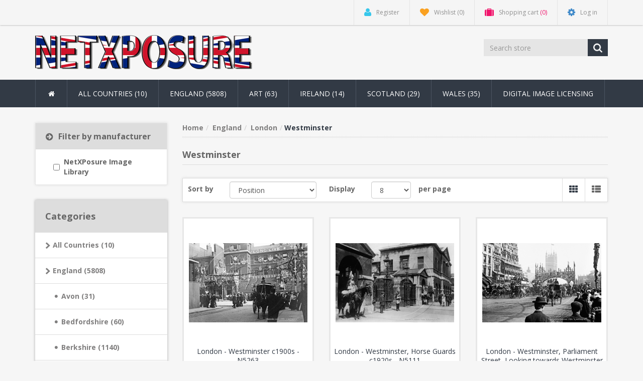

--- FILE ---
content_type: text/html; charset=utf-8
request_url: https://www.netxposure.net/westminster
body_size: 22676
content:
<!DOCTYPE html><html lang="en" dir="ltr" class="html-category-page"><head><title>Vintage and Modern Photos of UK Towns and Cities &#x2013; NetXPosure.net. Quality photos of Westminster in London</title><meta charset="UTF-8"><meta name="description" content="Quality photos of Westminster in London"><meta name="keywords" content="Westminster,London,History,Old Photos,Vintage,Picture,Photographs,Image,Antique"><meta http-equiv="X-UA-Compatible" content="IE=edge"><meta name="generator" content="nopCommerce"><meta name="viewport" content="width=device-width, initial-scale=1"><link rel="preload" as="font" href="/Themes/NobleTheme/Content/fonts/fontawesome-webfont.woff2" crossorigin><link rel="stylesheet" href="/css/b305rtqlf6v3vhx_cfmbjw.styles.css?v=Es3-iTsBpEUFZiXDAPsu7fK9nb0"><link rel="stylesheet" href="https://fonts.googleapis.com/css?family=Open+Sans:400,700&amp;display=swap"><script async src="https://www.googletagmanager.com/gtag/js?id=UA-39272224-1"></script><script>function gtag(){dataLayer.push(arguments)}window.dataLayer=window.dataLayer||[];gtag("js",new Date);gtag("config","UA-39272224-1")</script><!--[if lt IE 9]><script src="https://oss.maxcdn.com/libs/respond.js/1.3.0/respond.min.js"></script><![endif]--><body><input name="__RequestVerificationToken" type="hidden" value="CfDJ8N8Jx4YI7w5Aq-ZG-lpqKD6AXachAMTpJLsMCWp05hf2QHNNb5wH1SivI9aiBmRXAnPF1Q0jL-PKI5xBbUjS2dFU3FgtXx9elnPdGVJZ1X3k7atzS6Qn0LNSJZB2PJEbTy5IPdtg8_hyOckK9g8RKbE"> <!--[if lt IE 7]><p class="chromeframe">You are using an <strong>outdated</strong> browser. Please <a href="http://browsehappy.com/">upgrade your browser</a> or <a href="http://www.google.com/chromeframe/?redirect=true">activate Google Chrome Frame</a> to improve your experience.</p><![endif]--><div class="ajax-loading-block-window" style="display:none"></div><div id="dialog-notifications-success" title="Notification" style="display:none"></div><div id="dialog-notifications-error" title="Error" style="display:none"></div><div id="dialog-notifications-warning" title="Warning" style="display:none"></div><div id="bar-notification" class="bar-notification-container" data-close="Close"></div><!--[if lte IE 8]><div style="clear:both;height:59px;text-align:center;position:relative"><a href="http://www.microsoft.com/windows/internet-explorer/default.aspx" target="_blank"> <img src="/Themes/NobleTheme/Content/images/ie_warning.jpg" height="42" width="820" alt="You are using an outdated browser. For a faster, safer browsing experience, upgrade for free today."> </a></div><![endif]--><div class="master-wrapper-page"><div class="admin-header-link"><ul></ul></div><div class="header"><div class="header-upper"><div class="container"><div class="row"><div class="col-md-3"><div class="header-selectors-wrapper"></div></div><div class="col-md-9 header-upper-right pull-right"><div class="header-links-wrapper"><div class="header-links header-top-right"><ul><li class="register"><a href="/register?returnUrl=%2Fwestminster" class="ico-register"><i class="fa fa-user"></i> <span>Register</span></a><li class="my-wishlist"><a href="/wishlist" class="ico-wishlist"> <i class="fa fa-heart"></i> <span class="wishlist-label">Wishlist</span> <span class="wishlist-qty">(0)</span> </a><li class="dropdown my-cart" id="topcartlink"><a href="/cart" class="ico-cart"> <i class="fa fa-suitcase"></i> <span class="cart-label">Shopping cart</span> <span class="cart-qty">(0)</span> </a><ul class="dropdown-menu" role="menu"><li id="flyout-cart" class="flyout-cart"><div class="mini-shopping-cart"><div class="empty-shopping-cart">You have no items in your shopping cart.</div></div></ul><li class="login"><a href="/login?returnUrl=%2Fwestminster" class="ico-login"><i class="fa fa-gear"></i> <span>Log in</span></a></ul></div></div></div></div></div></div><div class="header-lower"><div class="container"><div class="row"><div class="col-xs-12 col-sm-3 col-md-3"><div class="header-logo"><a href="/"> <img alt="NetXPosure Image Stock Library" src="https://netxposure.net/images/thumbs/0016632.gif"> </a></div></div><div class="col-xs-12 col-sm-5 col-md-4 col-lg-3 pull-right"><div class="search-box"><form method="get" class="navbar-form navbar-left" id="small-search-box-form" action="/search"><div class="form-group"><input type="text" class="search-nav form-control" id="small-searchterms" autocomplete="off" placeholder="Search store" name="q" aria-label="Search store"> <button type="submit" class="btn search-box-button"></button></div></form></div></div></div></div></div></div><div class="header-menu"><div class="container"><div class="row"><div class="col-md-12"><div class="main-menu"><nav class="navbar navbar-inverse category-menu"><div class="navbar-header"><button aria-expanded="false" data-target="#mobile-menu" data-toggle="collapse" class="navbar-toggle collapsed" type="button"> <span class="sr-only">Toggle navigation</span> <span class="icon-bar"></span> <span class="icon-bar"></span> <span class="icon-bar"></span> </button></div><div id="mobile-menu" class="collapse navbar-collapse"><ul class="nav navbar-nav"><li class="home-wrapper"><a href="/"><i class="fa fa-home fa-fw"></i></a><li class="dropdown"><span class="fa fa-angle-down visible-xs"></span> <a class="dropdown-toggle" href="/countries" role="button" aria-expanded="false"> All Countries (10) </a><ul class="dropdown-menu sub-menusublist first-level" role="menu"><li class="dropdown"><span class="fa fa-angle-down visible-xs"></span> <a class="dropdown-toggle" href="/united-state-of-america" role="button" aria-expanded="false"> United States of America (5) </a><ul class="dropdown-menu sub-menusublist first-level" role="menu"><li class="dropdown"><span class="fa fa-angle-down visible-xs"></span> <a class="dropdown-toggle" href="/new-york-state" role="button" aria-expanded="false"> New York State (3) </a><ul class="dropdown-menu sub-menusublist first-level" role="menu"><li><a href="/new-york-city"> New York City <span class="head-number op-number"> (3) </span> <span>&nbsp;</span> </a></ul><li class="dropdown"><span class="fa fa-angle-down visible-xs"></span> <a class="dropdown-toggle" href="/illinois" role="button" aria-expanded="false"> Illinois (1) </a><ul class="dropdown-menu sub-menusublist first-level" role="menu"><li><a href="/chicago"> Chicago <span class="head-number op-number"> (1) </span> <span>&nbsp;</span> </a></ul><li class="dropdown"><span class="fa fa-angle-down visible-xs"></span> <a class="dropdown-toggle" href="/new-jersey-state" role="button" aria-expanded="false"> New Jersey State (1) </a><ul class="dropdown-menu sub-menusublist first-level" role="menu"><li><a href="/new-jersey-city"> New Jersey City <span class="head-number op-number"> (1) </span> <span>&nbsp;</span> </a></ul></ul><li class="dropdown"><span class="fa fa-angle-down visible-xs"></span> <a class="dropdown-toggle" href="/china-2" role="button" aria-expanded="false"> China (4) </a><ul class="dropdown-menu sub-menusublist first-level" role="menu"><li><a href="/beijing-2"> Beijing <span class="head-number op-number"> (1) </span> <span>&nbsp;</span> </a><li><a href="/great-wall-of-china"> Great Wall of China <span class="head-number op-number"> (1) </span> <span>&nbsp;</span> </a><li><a href="/li-river"> Li River <span class="head-number op-number"> (1) </span> <span>&nbsp;</span> </a><li><a href="/xian"> Xian <span class="head-number op-number"> (1) </span> <span>&nbsp;</span> </a></ul><li class="dropdown"><span class="fa fa-angle-down visible-xs"></span> <a class="dropdown-toggle" href="/mexico" role="button" aria-expanded="false"> Mexico (1) </a><ul class="dropdown-menu sub-menusublist first-level" role="menu"><li><a href="/chichen-itza"> Chichen Itza <span class="head-number op-number"> (1) </span> <span>&nbsp;</span> </a></ul></ul><li class="dropdown"><span class="fa fa-angle-down visible-xs"></span> <a class="dropdown-toggle" href="/england" role="button" aria-expanded="false"> England (5808) </a><ul class="dropdown-menu sub-menusublist first-level" role="menu"><li class="dropdown"><span class="fa fa-angle-down visible-xs"></span> <a class="dropdown-toggle" href="/avon" role="button" aria-expanded="false"> Avon (31) </a><ul class="dropdown-menu sub-menusublist first-level" role="menu"><li><a href="/bath"> Bath <span class="head-number op-number"> (11) </span> <span>&nbsp;</span> </a><li><a href="/bristol"> Bristol <span class="head-number op-number"> (20) </span> <span>&nbsp;</span> </a></ul><li class="dropdown"><span class="fa fa-angle-down visible-xs"></span> <a class="dropdown-toggle" href="/bedfordshire" role="button" aria-expanded="false"> Bedfordshire (60) </a><ul class="dropdown-menu sub-menusublist first-level" role="menu"><li><a href="/ampthill"> Ampthill <span class="head-number op-number"> (3) </span> <span>&nbsp;</span> </a><li><a href="/potton"> Potton <span class="head-number op-number"> (1) </span> <span>&nbsp;</span> </a><li><a href="/bedford"> Bedford <span class="head-number op-number"> (32) </span> <span>&nbsp;</span> </a><li><a href="/biggleswade"> Biggleswade <span class="head-number op-number"> (3) </span> <span>&nbsp;</span> </a><li><a href="/dunstable"> Dunstable <span class="head-number op-number"> (4) </span> <span>&nbsp;</span> </a><li><a href="/elstow"> Elstow <span class="head-number op-number"> (3) </span> <span>&nbsp;</span> </a><li><a href="/luton"> Luton <span class="head-number op-number"> (8) </span> <span>&nbsp;</span> </a><li><a href="/leighton-buzzard"> Leighton Buzzard <span class="head-number op-number"> (2) </span> <span>&nbsp;</span> </a><li><a href="/renhold"> Renhold <span class="head-number op-number"> (1) </span> <span>&nbsp;</span> </a><li><a href="/shefford"> Shefford <span class="head-number op-number"> (1) </span> <span>&nbsp;</span> </a><li><a href="/silsoe"> Silsoe <span class="head-number op-number"> (1) </span> <span>&nbsp;</span> </a><li><a href="/sandy"> Sandy <span class="head-number op-number"> (1) </span> <span>&nbsp;</span> </a></ul><li class="dropdown"><span class="fa fa-angle-down visible-xs"></span> <a class="dropdown-toggle" href="/berkshire" role="button" aria-expanded="false"> Berkshire (1140) </a><ul class="dropdown-menu sub-menusublist first-level" role="menu"><li><a href="/wokingham"> Wokingham <span class="head-number op-number"> (453) </span> <span>&nbsp;</span> </a><li><a href="/arborfield"> Arborfield <span class="head-number op-number"> (7) </span> <span>&nbsp;</span> </a><li><a href="/ascot"> Ascot <span class="head-number op-number"> (15) </span> <span>&nbsp;</span> </a><li><a href="/barkham"> Barkham <span class="head-number op-number"> (1) </span> <span>&nbsp;</span> </a><li><a href="/binfield"> Binfield <span class="head-number op-number"> (14) </span> <span>&nbsp;</span> </a><li><a href="/bracknell"> Bracknell <span class="head-number op-number"> (51) </span> <span>&nbsp;</span> </a><li><a href="/bray"> Bray <span class="head-number op-number"> (11) </span> <span>&nbsp;</span> </a><li><a href="/basildon"> Basildon <span class="head-number op-number"> (1) </span> <span>&nbsp;</span> </a><li><a href="/caversham"> Caversham <span class="head-number op-number"> (27) </span> <span>&nbsp;</span> </a><li><a href="/cookham"> Cookham <span class="head-number op-number"> (1) </span> <span>&nbsp;</span> </a><li><a href="/crowthorne"> Crowthorne <span class="head-number op-number"> (17) </span> <span>&nbsp;</span> </a><li><a href="/datchet"> Datchet <span class="head-number op-number"> (3) </span> <span>&nbsp;</span> </a><li><a href="/earley"> Earley <span class="head-number op-number"> (11) </span> <span>&nbsp;</span> </a><li><a href="/easthampstead"> Easthampstead <span class="head-number op-number"> (2) </span> <span>&nbsp;</span> </a><li><a href="/eton"> Eton <span class="head-number op-number"> (11) </span> <span>&nbsp;</span> </a><li><a href="/finchampstead"> Finchampstead <span class="head-number op-number"> (19) </span> <span>&nbsp;</span> </a><li><a href="/hurley"> Hurley <span class="head-number op-number"> (1) </span> <span>&nbsp;</span> </a><li><a href="/hurst"> Hurst <span class="head-number op-number"> (12) </span> <span>&nbsp;</span> </a><li><a href="/hungerford"> Hungerford <span class="head-number op-number"> (5) </span> <span>&nbsp;</span> </a><li><a href="/leverton"> Leverton <span class="head-number op-number"> (1) </span> <span>&nbsp;</span> </a><li><a href="/maidenhead"> Maidenhead <span class="head-number op-number"> (13) </span> <span>&nbsp;</span> </a><li><a href="/newbury"> Newbury <span class="head-number op-number"> (53) </span> <span>&nbsp;</span> </a><li><a href="/pangbourne"> Pangbourne <span class="head-number op-number"> (5) </span> <span>&nbsp;</span> </a><li><a href="/reading"> Reading <span class="head-number op-number"> (225) </span> <span>&nbsp;</span> </a><li><a href="/sandhurst"> Sandhurst <span class="head-number op-number"> (4) </span> <span>&nbsp;</span> </a><li><a href="/shinfield"> Shinfield <span class="head-number op-number"> (2) </span> <span>&nbsp;</span> </a><li><a href="/slough"> Slough <span class="head-number op-number"> (13) </span> <span>&nbsp;</span> </a><li><a href="/sonning"> Sonning <span class="head-number op-number"> (28) </span> <span>&nbsp;</span> </a><li><a href="/spencers-wood"> Spencers Wood <span class="head-number op-number"> (4) </span> <span>&nbsp;</span> </a><li><a href="/streatley"> Streatley <span class="head-number op-number"> (1) </span> <span>&nbsp;</span> </a><li><a href="/sunningdale"> Sunningdale <span class="head-number op-number"> (2) </span> <span>&nbsp;</span> </a><li><a href="/swallowfield"> Swallowfield <span class="head-number op-number"> (5) </span> <span>&nbsp;</span> </a><li><a href="/thatcham"> Thatcham <span class="head-number op-number"> (1) </span> <span>&nbsp;</span> </a><li><a href="/theale"> Theale <span class="head-number op-number"> (5) </span> <span>&nbsp;</span> </a><li><a href="/three-mile-cross"> Three Mile Cross <span class="head-number op-number"> (8) </span> <span>&nbsp;</span> </a><li><a href="/tilehurst"> Tilehurst <span class="head-number op-number"> (4) </span> <span>&nbsp;</span> </a><li><a href="/twyford"> Twyford <span class="head-number op-number"> (38) </span> <span>&nbsp;</span> </a><li><a href="/wargrave"> Wargrave <span class="head-number op-number"> (17) </span> <span>&nbsp;</span> </a><li><a href="/whitchurch"> Whitchurch <span class="head-number op-number"> (1) </span> <span>&nbsp;</span> </a><li><a href="/windsor"> Windsor <span class="head-number op-number"> (37) </span> <span>&nbsp;</span> </a><li><a href="/winkfield"> Winkfield <span class="head-number op-number"> (2) </span> <span>&nbsp;</span> </a><li><a href="/winnersh"> Winnersh <span class="head-number op-number"> (5) </span> <span>&nbsp;</span> </a><li><a href="/woodley"> Woodley <span class="head-number op-number"> (3) </span> <span>&nbsp;</span> </a></ul><li class="dropdown"><span class="fa fa-angle-down visible-xs"></span> <a class="dropdown-toggle" href="/buckinghamshire" role="button" aria-expanded="false"> Buckinghamshire (43) </a><ul class="dropdown-menu sub-menusublist first-level" role="menu"><li><a href="/aylesbury"> Aylesbury <span class="head-number op-number"> (8) </span> <span>&nbsp;</span> </a><li><a href="/beaconsfield"> Beaconsfield <span class="head-number op-number"> (4) </span> <span>&nbsp;</span> </a><li><a href="/burnham"> Burnham <span class="head-number op-number"> (1) </span> <span>&nbsp;</span> </a><li><a href="/chalfont"> Chalfont <span class="head-number op-number"> (1) </span> <span>&nbsp;</span> </a><li><a href="/denham"> Denham <span class="head-number op-number"> (2) </span> <span>&nbsp;</span> </a><li><a href="/high-wycombe"> High Wycombe <span class="head-number op-number"> (8) </span> <span>&nbsp;</span> </a><li><a href="/long-crendon"> Long Crendon <span class="head-number op-number"> (2) </span> <span>&nbsp;</span> </a><li><a href="/marlow"> Marlow <span class="head-number op-number"> (5) </span> <span>&nbsp;</span> </a><li><a href="/newportpagnell"> Newport Pagnell <span class="head-number op-number"> (3) </span> <span>&nbsp;</span> </a><li><a href="/olney"> Olney <span class="head-number op-number"> (1) </span> <span>&nbsp;</span> </a><li><a href="/stoney-stratford"> Stoney Stratford <span class="head-number op-number"> (5) </span> <span>&nbsp;</span> </a><li><a href="/weston-underwood"> Weston Underwood <span class="head-number op-number"> (2) </span> <span>&nbsp;</span> </a></ul><li class="dropdown"><span class="fa fa-angle-down visible-xs"></span> <a class="dropdown-toggle" href="/cambridgeshire" role="button" aria-expanded="false"> Cambridgeshire (17) </a><ul class="dropdown-menu sub-menusublist first-level" role="menu"><li><a href="/cambridge"> Cambridge <span class="head-number op-number"> (3) </span> <span>&nbsp;</span> </a><li><a href="/peterborough"> Peterborough <span class="head-number op-number"> (9) </span> <span>&nbsp;</span> </a><li><a href="/st-neots"> St Neots <span class="head-number op-number"> (3) </span> <span>&nbsp;</span> </a><li><a href="/wisbech"> Wisbech <span class="head-number op-number"> (2) </span> <span>&nbsp;</span> </a></ul><li class="dropdown"><span class="fa fa-angle-down visible-xs"></span> <a class="dropdown-toggle" href="/channel-isles" role="button" aria-expanded="false"> Channel Isles (3) </a><ul class="dropdown-menu sub-menusublist first-level" role="menu"><li><a href="/guernsey"> Guernsey <span class="head-number op-number"> (1) </span> <span>&nbsp;</span> </a><li><a href="/jersey"> Jersey <span class="head-number op-number"> (2) </span> <span>&nbsp;</span> </a></ul><li class="dropdown"><span class="fa fa-angle-down visible-xs"></span> <a class="dropdown-toggle" href="/cheshire" role="button" aria-expanded="false"> Cheshire (16) </a><ul class="dropdown-menu sub-menusublist first-level" role="menu"><li><a href="/chester"> Chester <span class="head-number op-number"> (10) </span> <span>&nbsp;</span> </a><li><a href="/cheadle"> Cheadle <span class="head-number op-number"> (1) </span> <span>&nbsp;</span> </a><li><a href="/crewe"> Crewe <span class="head-number op-number"> (1) </span> <span>&nbsp;</span> </a><li><a href="/stockport"> Stockport <span class="head-number op-number"> (3) </span> <span>&nbsp;</span> </a><li><a href="/wilmslow"> Wilmslow <span class="head-number op-number"> (1) </span> <span>&nbsp;</span> </a></ul><li class="dropdown"><span class="fa fa-angle-down visible-xs"></span> <a class="dropdown-toggle" href="/cornwall" role="button" aria-expanded="false"> Cornwall (77) </a><ul class="dropdown-menu sub-menusublist first-level" role="menu"><li><a href="/bodmin"> Bodmin <span class="head-number op-number"> (1) </span> <span>&nbsp;</span> </a><li><a href="/newlyn"> Newlyn <span class="head-number op-number"> (0) </span> <span>&nbsp;</span> </a><li><a href="/forder"> Forder <span class="head-number op-number"> (1) </span> <span>&nbsp;</span> </a><li><a href="/boscastle"> Boscastle <span class="head-number op-number"> (5) </span> <span>&nbsp;</span> </a><li><a href="/camelford"> Camelford <span class="head-number op-number"> (1) </span> <span>&nbsp;</span> </a><li><a href="/fowey"> Fowey <span class="head-number op-number"> (1) </span> <span>&nbsp;</span> </a><li><a href="/helston"> Helston <span class="head-number op-number"> (6) </span> <span>&nbsp;</span> </a><li><a href="/lands-end"> Lands End <span class="head-number op-number"> (3) </span> <span>&nbsp;</span> </a><li><a href="/looe"> Looe <span class="head-number op-number"> (1) </span> <span>&nbsp;</span> </a><li><a href="/mevagissey"> Mevagissey <span class="head-number op-number"> (0) </span> <span>&nbsp;</span> </a><li><a href="/mousehole"> Mousehole <span class="head-number op-number"> (2) </span> <span>&nbsp;</span> </a><li><a href="/penryn"> Penryn <span class="head-number op-number"> (1) </span> <span>&nbsp;</span> </a><li><a href="/penrith"> Penrith <span class="head-number op-number"> (2) </span> <span>&nbsp;</span> </a><li><a href="/penzance"> Penzance <span class="head-number op-number"> (7) </span> <span>&nbsp;</span> </a><li><a href="/redruth"> Redruth <span class="head-number op-number"> (2) </span> <span>&nbsp;</span> </a><li><a href="/st-ives"> St Ives <span class="head-number op-number"> (6) </span> <span>&nbsp;</span> </a><li><a href="/st-just"> St Just <span class="head-number op-number"> (33) </span> <span>&nbsp;</span> </a><li><a href="/scilly-isle"> Scilly Isle <span class="head-number op-number"> (1) </span> <span>&nbsp;</span> </a><li><a href="/truro"> Truro <span class="head-number op-number"> (4) </span> <span>&nbsp;</span> </a></ul><li class="dropdown"><span class="fa fa-angle-down visible-xs"></span> <a class="dropdown-toggle" href="/county-durham" role="button" aria-expanded="false"> County Durham (7) </a><ul class="dropdown-menu sub-menusublist first-level" role="menu"><li><a href="/darlington"> Darlington <span class="head-number op-number"> (7) </span> <span>&nbsp;</span> </a></ul><li class="dropdown"><span class="fa fa-angle-down visible-xs"></span> <a class="dropdown-toggle" href="/cumbria" role="button" aria-expanded="false"> Cumbria (30) </a><ul class="dropdown-menu sub-menusublist first-level" role="menu"><li><a href="/bowness"> Bowness <span class="head-number op-number"> (1) </span> <span>&nbsp;</span> </a><li><a href="/carlisle"> Carlisle <span class="head-number op-number"> (2) </span> <span>&nbsp;</span> </a><li><a href="/harlock"> Harlock <span class="head-number op-number"> (1) </span> <span>&nbsp;</span> </a><li><a href="/keswick"> Keswick <span class="head-number op-number"> (3) </span> <span>&nbsp;</span> </a><li><a href="/the-lakes"> The Lakes <span class="head-number op-number"> (10) </span> <span>&nbsp;</span> </a><li><a href="/kendal"> Troutbeck <span class="head-number op-number"> (1) </span> <span>&nbsp;</span> </a><li><a href="/ullswater"> Ullswater <span class="head-number op-number"> (4) </span> <span>&nbsp;</span> </a><li><a href="/workington"> Workington <span class="head-number op-number"> (2) </span> <span>&nbsp;</span> </a><li><a href="/windermere"> Windermere <span class="head-number op-number"> (6) </span> <span>&nbsp;</span> </a></ul><li class="dropdown"><span class="fa fa-angle-down visible-xs"></span> <a class="dropdown-toggle" href="/devon" role="button" aria-expanded="false"> Devon (131) </a><ul class="dropdown-menu sub-menusublist first-level" role="menu"><li><a href="/bideford"> Bideford <span class="head-number op-number"> (7) </span> <span>&nbsp;</span> </a><li><a href="/bigbury-on-sea"> Bigbury-on-Sea <span class="head-number op-number"> (1) </span> <span>&nbsp;</span> </a><li><a href="/brixton-devon"> Brixton <span class="head-number op-number"> (1) </span> <span>&nbsp;</span> </a><li><a href="/brixham-devon"> Brixham <span class="head-number op-number"> (0) </span> <span>&nbsp;</span> </a><li><a href="/bovey"> Bovey <span class="head-number op-number"> (3) </span> <span>&nbsp;</span> </a><li><a href="/buckfastleigh"> Buckfastleigh <span class="head-number op-number"> (1) </span> <span>&nbsp;</span> </a><li><a href="/cheriton-fitzpaine"> Cheriton Fitzpaine <span class="head-number op-number"> (2) </span> <span>&nbsp;</span> </a><li><a href="/crediton"> Crediton <span class="head-number op-number"> (1) </span> <span>&nbsp;</span> </a><li><a href="/chudleigh"> Chudleigh <span class="head-number op-number"> (43) </span> <span>&nbsp;</span> </a><li><a href="/clovelly"> Clovelly <span class="head-number op-number"> (7) </span> <span>&nbsp;</span> </a><li><a href="/dawlish"> Dawlish <span class="head-number op-number"> (1) </span> <span>&nbsp;</span> </a><li><a href="/miscellaneous"> Devon Miscellaneous <span class="head-number op-number"> (2) </span> <span>&nbsp;</span> </a><li><a href="/dartmouth"> Dartmouth <span class="head-number op-number"> (5) </span> <span>&nbsp;</span> </a><li><a href="/dartmoor"> Dartmoor <span class="head-number op-number"> (3) </span> <span>&nbsp;</span> </a><li><a href="/exeter"> Exeter <span class="head-number op-number"> (17) </span> <span>&nbsp;</span> </a><li><a href="/exmouth"> Exmouth <span class="head-number op-number"> (2) </span> <span>&nbsp;</span> </a><li><a href="/ilfracombe"> Ilfracombe <span class="head-number op-number"> (1) </span> <span>&nbsp;</span> </a><li><a href="/lynmouth"> Lynmouth <span class="head-number op-number"> (3) </span> <span>&nbsp;</span> </a><li><a href="/kingsbridge"> Kingsbridge <span class="head-number op-number"> (1) </span> <span>&nbsp;</span> </a><li><a href="/plymouth"> Plymouth <span class="head-number op-number"> (18) </span> <span>&nbsp;</span> </a><li><a href="/salcombe"> Salcombe <span class="head-number op-number"> (1) </span> <span>&nbsp;</span> </a><li><a href="/torquay"> Torquay <span class="head-number op-number"> (2) </span> <span>&nbsp;</span> </a><li><a href="/totnes"> Totnes <span class="head-number op-number"> (7) </span> <span>&nbsp;</span> </a><li><a href="/yelverton"> Yelverton <span class="head-number op-number"> (1) </span> <span>&nbsp;</span> </a><li><a href="/yealmpton"> Yealmpton <span class="head-number op-number"> (1) </span> <span>&nbsp;</span> </a></ul><li class="dropdown"><span class="fa fa-angle-down visible-xs"></span> <a class="dropdown-toggle" href="/derbyshire" role="button" aria-expanded="false"> Derbys (5) </a><ul class="dropdown-menu sub-menusublist first-level" role="menu"><li><a href="/buxton"> Buxton <span class="head-number op-number"> (2) </span> <span>&nbsp;</span> </a><li><a href="/ashbourne"> Ashbourne <span class="head-number op-number"> (3) </span> <span>&nbsp;</span> </a><li><a href="/sawley"> Sawley <span class="head-number op-number"> (0) </span> <span>&nbsp;</span> </a></ul><li class="dropdown"><span class="fa fa-angle-down visible-xs"></span> <a class="dropdown-toggle" href="/dorset" role="button" aria-expanded="false"> Dorset (104) </a><ul class="dropdown-menu sub-menusublist first-level" role="menu"><li><a href="/bournemouth"> Bournemouth <span class="head-number op-number"> (37) </span> <span>&nbsp;</span> </a><li><a href="/blandford"> Blandford <span class="head-number op-number"> (7) </span> <span>&nbsp;</span> </a><li><a href="/sherborne"> Sherborne <span class="head-number op-number"> (1) </span> <span>&nbsp;</span> </a><li><a href="/stalbridge"> Stalbridge <span class="head-number op-number"> (1) </span> <span>&nbsp;</span> </a><li><a href="/swanage"> Swanage <span class="head-number op-number"> (1) </span> <span>&nbsp;</span> </a><li><a href="/ferndown"> Ferndown <span class="head-number op-number"> (1) </span> <span>&nbsp;</span> </a><li><a href="/boscombe"> Boscombe <span class="head-number op-number"> (11) </span> <span>&nbsp;</span> </a><li><a href="/child-okeford"> Child Okeford <span class="head-number op-number"> (4) </span> <span>&nbsp;</span> </a><li><a href="/wimborne"> Wimborne <span class="head-number op-number"> (4) </span> <span>&nbsp;</span> </a><li><a href="/highcliffe-dorset"> Highcliffe <span class="head-number op-number"> (3) </span> <span>&nbsp;</span> </a><li><a href="/christchurch"> Christchurch <span class="head-number op-number"> (3) </span> <span>&nbsp;</span> </a><li><a href="/dorchester"> Dorchester <span class="head-number op-number"> (12) </span> <span>&nbsp;</span> </a><li><a href="/lyme-regis"> Lyme Regis <span class="head-number op-number"> (1) </span> <span>&nbsp;</span> </a><li><a href="/corfe"> Corfe <span class="head-number op-number"> (1) </span> <span>&nbsp;</span> </a><li><a href="/poole"> Poole <span class="head-number op-number"> (9) </span> <span>&nbsp;</span> </a><li><a href="/weymouth"> Weymouth <span class="head-number op-number"> (6) </span> <span>&nbsp;</span> </a></ul><li class="dropdown"><span class="fa fa-angle-down visible-xs"></span> <a class="dropdown-toggle" href="/essex" role="button" aria-expanded="false"> Essex (41) </a><ul class="dropdown-menu sub-menusublist first-level" role="menu"><li><a href="/billericay"> Billericay <span class="head-number op-number"> (1) </span> <span>&nbsp;</span> </a><li><a href="/chingford"> Chingford <span class="head-number op-number"> (1) </span> <span>&nbsp;</span> </a><li><a href="/brentwood"> Brentwood <span class="head-number op-number"> (1) </span> <span>&nbsp;</span> </a><li><a href="/canvey-island"> Canvey Island <span class="head-number op-number"> (1) </span> <span>&nbsp;</span> </a><li><a href="/chelmsford"> Chelmsford <span class="head-number op-number"> (4) </span> <span>&nbsp;</span> </a><li><a href="/chigwell"> Chigwell <span class="head-number op-number"> (1) </span> <span>&nbsp;</span> </a><li><a href="/clacton"> Clacton <span class="head-number op-number"> (2) </span> <span>&nbsp;</span> </a><li><a href="/colchester"> Colchester <span class="head-number op-number"> (4) </span> <span>&nbsp;</span> </a><li><a href="/dedham"> Dedham <span class="head-number op-number"> (2) </span> <span>&nbsp;</span> </a><li><a href="/epping"> Epping <span class="head-number op-number"> (1) </span> <span>&nbsp;</span> </a><li><a href="/halstead"> Halstead <span class="head-number op-number"> (1) </span> <span>&nbsp;</span> </a><li><a href="/harlow"> Harlow <span class="head-number op-number"> (1) </span> <span>&nbsp;</span> </a><li><a href="/ilford"> Ilford <span class="head-number op-number"> (4) </span> <span>&nbsp;</span> </a><li><a href="/loughton"> Loughton <span class="head-number op-number"> (3) </span> <span>&nbsp;</span> </a><li><a href="/maldon"> Maldon <span class="head-number op-number"> (2) </span> <span>&nbsp;</span> </a><li><a href="/rayleigh"> Rayleigh <span class="head-number op-number"> (1) </span> <span>&nbsp;</span> </a><li><a href="/romford"> Romford <span class="head-number op-number"> (4) </span> <span>&nbsp;</span> </a><li><a href="/rochford"> Rochford <span class="head-number op-number"> (1) </span> <span>&nbsp;</span> </a><li><a href="/southend"> Southend <span class="head-number op-number"> (4) </span> <span>&nbsp;</span> </a><li><a href="/thaxted"> Thaxted <span class="head-number op-number"> (1) </span> <span>&nbsp;</span> </a><li><a href="/essex-2"> Woodford <span class="head-number op-number"> (1) </span> <span>&nbsp;</span> </a></ul><li class="dropdown"><span class="fa fa-angle-down visible-xs"></span> <a class="dropdown-toggle" href="/gloucestershire" role="button" aria-expanded="false"> Gloucestershire (21) </a><ul class="dropdown-menu sub-menusublist first-level" role="menu"><li><a href="/bourton-on-the-water-2"> Bourton On The Water <span class="head-number op-number"> (2) </span> <span>&nbsp;</span> </a><li><a href="/cheltenham"> Cheltenham <span class="head-number op-number"> (5) </span> <span>&nbsp;</span> </a><li><a href="/chipping-campden"> Chipping Campden <span class="head-number op-number"> (2) </span> <span>&nbsp;</span> </a><li><a href="/cirencester"> Cirencester <span class="head-number op-number"> (3) </span> <span>&nbsp;</span> </a><li><a href="/gloucester"> Gloucester <span class="head-number op-number"> (8) </span> <span>&nbsp;</span> </a><li><a href="/stow-on-the-wold"> Stow on the Wold <span class="head-number op-number"> (1) </span> <span>&nbsp;</span> </a></ul><li class="dropdown"><span class="fa fa-angle-down visible-xs"></span> <a class="dropdown-toggle" href="/hampshire" role="button" aria-expanded="false"> Hampshire (121) </a><ul class="dropdown-menu sub-menusublist first-level" role="menu"><li><a href="/aldershot"> Aldershot <span class="head-number op-number"> (9) </span> <span>&nbsp;</span> </a><li><a href="/botley"> Botley <span class="head-number op-number"> (1) </span> <span>&nbsp;</span> </a><li><a href="/fleet"> Fleet <span class="head-number op-number"> (0) </span> <span>&nbsp;</span> </a><li><a href="/lyndhurst"> Lyndhurst <span class="head-number op-number"> (3) </span> <span>&nbsp;</span> </a><li><a href="/hayling-island"> Hayling Island <span class="head-number op-number"> (0) </span> <span>&nbsp;</span> </a><li><a href="/hartley-wintney-2"> Hartley Wintney <span class="head-number op-number"> (2) </span> <span>&nbsp;</span> </a><li><a href="/lymington"> Lymington <span class="head-number op-number"> (1) </span> <span>&nbsp;</span> </a><li><a href="/ringwood"> Ringwood <span class="head-number op-number"> (1) </span> <span>&nbsp;</span> </a><li><a href="/winchester"> Winchester <span class="head-number op-number"> (29) </span> <span>&nbsp;</span> </a><li><a href="/alton"> Alton <span class="head-number op-number"> (1) </span> <span>&nbsp;</span> </a><li><a href="/hinton"> Hinton <span class="head-number op-number"> (1) </span> <span>&nbsp;</span> </a><li><a href="/andover"> Andover <span class="head-number op-number"> (3) </span> <span>&nbsp;</span> </a><li><a href="/basingstoke"> Basingstoke <span class="head-number op-number"> (16) </span> <span>&nbsp;</span> </a><li><a href="/compton"> Compton <span class="head-number op-number"> (1) </span> <span>&nbsp;</span> </a><li><a href="/damerham"> Damerham <span class="head-number op-number"> (1) </span> <span>&nbsp;</span> </a><li><a href="/eastleigh-hampshire"> Eastleigh <span class="head-number op-number"> (2) </span> <span>&nbsp;</span> </a><li><a href="/eversley"> Eversley <span class="head-number op-number"> (1) </span> <span>&nbsp;</span> </a><li><a href="/hartley-wintney"> Hartley Wintney <span class="head-number op-number"> (1) </span> <span>&nbsp;</span> </a><li><a href="/odiham"> Odiham <span class="head-number op-number"> (3) </span> <span>&nbsp;</span> </a><li><a href="/new-milton"> New Milton <span class="head-number op-number"> (2) </span> <span>&nbsp;</span> </a><li><a href="/portsmouth"> Portsmouth <span class="head-number op-number"> (10) </span> <span>&nbsp;</span> </a><li><a href="/southampton"> Southampton <span class="head-number op-number"> (22) </span> <span>&nbsp;</span> </a><li><a href="/southsea"> Southsea <span class="head-number op-number"> (5) </span> <span>&nbsp;</span> </a><li><a href="/stockbridge"> Stockbridge <span class="head-number op-number"> (1) </span> <span>&nbsp;</span> </a><li><a href="/wherwell"> Wherwell <span class="head-number op-number"> (2) </span> <span>&nbsp;</span> </a><li><a href="/twyford-2"> Twyford (Hants) <span class="head-number op-number"> (3) </span> <span>&nbsp;</span> </a></ul><li class="dropdown"><span class="fa fa-angle-down visible-xs"></span> <a class="dropdown-toggle" href="/herefordshire" role="button" aria-expanded="false"> Herefordshire (15) </a><ul class="dropdown-menu sub-menusublist first-level" role="menu"><li><a href="/ledbury"> Ledbury <span class="head-number op-number"> (3) </span> <span>&nbsp;</span> </a><li><a href="/hereford"> Hereford <span class="head-number op-number"> (10) </span> <span>&nbsp;</span> </a><li><a href="/ross-on-wye"> Ross on Wye <span class="head-number op-number"> (2) </span> <span>&nbsp;</span> </a></ul><li class="dropdown"><span class="fa fa-angle-down visible-xs"></span> <a class="dropdown-toggle" href="/hertfordshire" role="button" aria-expanded="false"> Hertfordshire (42) </a><ul class="dropdown-menu sub-menusublist first-level" role="menu"><li><a href="/bishops-stortford"> Bishops Stortford <span class="head-number op-number"> (5) </span> <span>&nbsp;</span> </a><li><a href="/harpenden"> Harpenden <span class="head-number op-number"> (6) </span> <span>&nbsp;</span> </a><li><a href="/letchworth"> Letchworth <span class="head-number op-number"> (1) </span> <span>&nbsp;</span> </a><li><a href="/waltham-abbey"> Waltham Abbey <span class="head-number op-number"> (1) </span> <span>&nbsp;</span> </a><li><a href="/watford"> Watford <span class="head-number op-number"> (2) </span> <span>&nbsp;</span> </a><li><a href="/hemel-hempstead"> Hemel Hempstead <span class="head-number op-number"> (1) </span> <span>&nbsp;</span> </a><li><a href="/hertford"> Hertford <span class="head-number op-number"> (2) </span> <span>&nbsp;</span> </a><li><a href="/hitchin"> Hitchin <span class="head-number op-number"> (10) </span> <span>&nbsp;</span> </a><li><a href="/hoddesdon"> Hoddesdon <span class="head-number op-number"> (2) </span> <span>&nbsp;</span> </a><li><a href="/miscellaneous-3"> Herts Miscellaneous <span class="head-number op-number"> (2) </span> <span>&nbsp;</span> </a><li><a href="/st-albans"> St Albans <span class="head-number op-number"> (6) </span> <span>&nbsp;</span> </a><li><a href="/waltham-cross"> Waltham Cross <span class="head-number op-number"> (4) </span> <span>&nbsp;</span> </a></ul><li class="dropdown"><span class="fa fa-angle-down visible-xs"></span> <a class="dropdown-toggle" href="/isle-of-wight" role="button" aria-expanded="false"> Isle of Wight (29) </a><ul class="dropdown-menu sub-menusublist first-level" role="menu"><li><a href="/godshill"> Godshill <span class="head-number op-number"> (1) </span> <span>&nbsp;</span> </a><li><a href="/ryde"> Ryde <span class="head-number op-number"> (4) </span> <span>&nbsp;</span> </a><li><a href="/cowes"> Cowes <span class="head-number op-number"> (1) </span> <span>&nbsp;</span> </a><li><a href="/miscellaneous-4"> IoW Miscellaneous <span class="head-number op-number"> (5) </span> <span>&nbsp;</span> </a><li><a href="/sandown"> Sandown <span class="head-number op-number"> (6) </span> <span>&nbsp;</span> </a><li><a href="/shanklin"> Shanklin <span class="head-number op-number"> (11) </span> <span>&nbsp;</span> </a><li><a href="/yarmouth"> Yarmouth <span class="head-number op-number"> (1) </span> <span>&nbsp;</span> </a></ul><li><a href="/isle-of-man"> Isle of Man <span class="head-number op-number"> (2) </span> <span>&nbsp;</span> </a><li class="dropdown"><span class="fa fa-angle-down visible-xs"></span> <a class="dropdown-toggle" href="/kent" role="button" aria-expanded="false"> Kent (212) </a><ul class="dropdown-menu sub-menusublist first-level" role="menu"><li><a href="/adisham"> Adisham <span class="head-number op-number"> (2) </span> <span>&nbsp;</span> </a><li><a href="/biggin-hill"> Biggin Hill <span class="head-number op-number"> (1) </span> <span>&nbsp;</span> </a><li><a href="/gillingham"> Gillingham <span class="head-number op-number"> (1) </span> <span>&nbsp;</span> </a><li><a href="/beckenham"> Beckenham <span class="head-number op-number"> (6) </span> <span>&nbsp;</span> </a><li><a href="/bexley"> Bexley <span class="head-number op-number"> (3) </span> <span>&nbsp;</span> </a><li><a href="/bexleyheath"> Bexleyheath <span class="head-number op-number"> (1) </span> <span>&nbsp;</span> </a><li><a href="/brenchley"> Brenchley <span class="head-number op-number"> (11) </span> <span>&nbsp;</span> </a><li><a href="/birchington"> Birchington <span class="head-number op-number"> (1) </span> <span>&nbsp;</span> </a><li><a href="/bromley"> Bromley <span class="head-number op-number"> (12) </span> <span>&nbsp;</span> </a><li><a href="/canterbury"> Canterbury <span class="head-number op-number"> (16) </span> <span>&nbsp;</span> </a><li><a href="/chatham"> Chatham <span class="head-number op-number"> (2) </span> <span>&nbsp;</span> </a><li><a href="/chelsfield"> Chelsfield <span class="head-number op-number"> (1) </span> <span>&nbsp;</span> </a><li><a href="/cliftonville"> Cliftonville <span class="head-number op-number"> (1) </span> <span>&nbsp;</span> </a><li><a href="/cobham"> Cobham <span class="head-number op-number"> (1) </span> <span>&nbsp;</span> </a><li><a href="/cranbrook"> Cranbrook <span class="head-number op-number"> (1) </span> <span>&nbsp;</span> </a><li><a href="/crayford"> Crayford <span class="head-number op-number"> (1) </span> <span>&nbsp;</span> </a><li><a href="/dartford"> Dartford <span class="head-number op-number"> (4) </span> <span>&nbsp;</span> </a><li><a href="/dover"> Dover <span class="head-number op-number"> (6) </span> <span>&nbsp;</span> </a><li><a href="/east-peckham"> East Peckham <span class="head-number op-number"> (4) </span> <span>&nbsp;</span> </a><li><a href="/eastry"> Eastry <span class="head-number op-number"> (1) </span> <span>&nbsp;</span> </a><li><a href="/edenbridge"> Edenbridge <span class="head-number op-number"> (1) </span> <span>&nbsp;</span> </a><li><a href="/eynsford"> Eynsford <span class="head-number op-number"> (5) </span> <span>&nbsp;</span> </a><li><a href="/faversham"> Faversham <span class="head-number op-number"> (1) </span> <span>&nbsp;</span> </a><li><a href="/farnborough"> Farnborough <span class="head-number op-number"> (2) </span> <span>&nbsp;</span> </a><li><a href="/five-oak-green"> Five Oak Green <span class="head-number op-number"> (1) </span> <span>&nbsp;</span> </a><li><a href="/folkestone"> Folkestone <span class="head-number op-number"> (3) </span> <span>&nbsp;</span> </a><li><a href="/fordwych"> Fordwych <span class="head-number op-number"> (2) </span> <span>&nbsp;</span> </a><li><a href="/frant"> Frant <span class="head-number op-number"> (1) </span> <span>&nbsp;</span> </a><li><a href="/gravesend"> Gravesend <span class="head-number op-number"> (2) </span> <span>&nbsp;</span> </a><li><a href="/herne-bay-2"> Herne Bay <span class="head-number op-number"> (2) </span> <span>&nbsp;</span> </a><li><a href="/horsmonden"> Horsmonden <span class="head-number op-number"> (8) </span> <span>&nbsp;</span> </a><li><a href="/horton-kirby"> Horton Kirby <span class="head-number op-number"> (2) </span> <span>&nbsp;</span> </a><li><a href="/hythe"> Hythe <span class="head-number op-number"> (3) </span> <span>&nbsp;</span> </a><li><a href="/maidstone"> Maidstone <span class="head-number op-number"> (6) </span> <span>&nbsp;</span> </a><li><a href="/margate"> Margate <span class="head-number op-number"> (18) </span> <span>&nbsp;</span> </a><li><a href="/miscellaneous-5"> Kent Miscellaneous <span class="head-number op-number"> (5) </span> <span>&nbsp;</span> </a><li><a href="/penshurst"> Penshurst <span class="head-number op-number"> (2) </span> <span>&nbsp;</span> </a><li><a href="/rochester"> Rochester <span class="head-number op-number"> (5) </span> <span>&nbsp;</span> </a><li><a href="/sandwich"> Sandwich <span class="head-number op-number"> (1) </span> <span>&nbsp;</span> </a><li><a href="/sevenoaks"> Sevenoaks <span class="head-number op-number"> (4) </span> <span>&nbsp;</span> </a><li><a href="/sheerness"> Sheerness <span class="head-number op-number"> (1) </span> <span>&nbsp;</span> </a><li><a href="/sidcup"> Sidcup <span class="head-number op-number"> (2) </span> <span>&nbsp;</span> </a><li><a href="/shorncliffe"> Shorncliffe <span class="head-number op-number"> (1) </span> <span>&nbsp;</span> </a><li><a href="/sittingbourne"> Sittingbourne <span class="head-number op-number"> (2) </span> <span>&nbsp;</span> </a><li><a href="/tenterden"> Tenterden <span class="head-number op-number"> (8) </span> <span>&nbsp;</span> </a><li><a href="/tonbridge"> Tonbridge <span class="head-number op-number"> (4) </span> <span>&nbsp;</span> </a><li><a href="/tunbridge-wells"> Tunbridge Wells <span class="head-number op-number"> (34) </span> <span>&nbsp;</span> </a><li><a href="/west-wickham"> West Wickham <span class="head-number op-number"> (3) </span> <span>&nbsp;</span> </a><li><a href="/westerham"> Westerham <span class="head-number op-number"> (3) </span> <span>&nbsp;</span> </a><li><a href="/wilmington"> Wilmington <span class="head-number op-number"> (3) </span> <span>&nbsp;</span> </a><li><a href="/wrotham"> Wrotham <span class="head-number op-number"> (1) </span> <span>&nbsp;</span> </a></ul><li class="dropdown"><span class="fa fa-angle-down visible-xs"></span> <a class="dropdown-toggle" href="/lancashire" role="button" aria-expanded="false"> Lancashire (108) </a><ul class="dropdown-menu sub-menusublist first-level" role="menu"><li><a href="/blackpool"> Blackpool <span class="head-number op-number"> (17) </span> <span>&nbsp;</span> </a><li><a href="/bolton"> Bolton <span class="head-number op-number"> (2) </span> <span>&nbsp;</span> </a><li><a href="/burnley"> Burnley <span class="head-number op-number"> (1) </span> <span>&nbsp;</span> </a><li><a href="/bury-2"> Bury <span class="head-number op-number"> (4) </span> <span>&nbsp;</span> </a><li><a href="/manchester"> Manchester <span class="head-number op-number"> (69) </span> <span>&nbsp;</span> </a><li><a href="/preston"> Preston <span class="head-number op-number"> (4) </span> <span>&nbsp;</span> </a><li><a href="/lancashire-2"> Rochdale <span class="head-number op-number"> (1) </span> <span>&nbsp;</span> </a><li><a href="/cleveleys"> Cleveleys <span class="head-number op-number"> (1) </span> <span>&nbsp;</span> </a><li><a href="/salford"> Salford <span class="head-number op-number"> (0) </span> <span>&nbsp;</span> </a><li><a href="/southport"> Southport <span class="head-number op-number"> (9) </span> <span>&nbsp;</span> </a></ul><li class="dropdown"><span class="fa fa-angle-down visible-xs"></span> <a class="dropdown-toggle" href="/leicestershire" role="button" aria-expanded="false"> Leicestershire (15) </a><ul class="dropdown-menu sub-menusublist first-level" role="menu"><li><a href="/leicester"> Leicester <span class="head-number op-number"> (2) </span> <span>&nbsp;</span> </a><li><a href="/twyford-3"> Twyford (Leics) <span class="head-number op-number"> (13) </span> <span>&nbsp;</span> </a></ul><li class="dropdown"><span class="fa fa-angle-down visible-xs"></span> <a class="dropdown-toggle" href="/lincolnshire" role="button" aria-expanded="false"> Lincolnshire (11) </a><ul class="dropdown-menu sub-menusublist first-level" role="menu"><li><a href="/boston"> Boston <span class="head-number op-number"> (2) </span> <span>&nbsp;</span> </a><li><a href="/lincoln"> Lincoln <span class="head-number op-number"> (7) </span> <span>&nbsp;</span> </a><li><a href="/skegness"> Skegness <span class="head-number op-number"> (2) </span> <span>&nbsp;</span> </a></ul><li class="dropdown"><span class="fa fa-angle-down visible-xs"></span> <a class="dropdown-toggle" href="/london" role="button" aria-expanded="false"> London (2154) </a><ul class="dropdown-menu sub-menusublist first-level" role="menu"><li><a href="/cab-trade"> Cab Trade <span class="head-number op-number"> (236) </span> <span>&nbsp;</span> </a><li><a href="/central-london"> Central London <span class="head-number op-number"> (326) </span> <span>&nbsp;</span> </a><li><a href="/city-of-london"> City of London <span class="head-number op-number"> (279) </span> <span>&nbsp;</span> </a><li class="dropdown"><span class="fa fa-angle-down visible-xs"></span> <a class="dropdown-toggle" href="/east-london" role="button" aria-expanded="false"> East London (82) </a><ul class="dropdown-menu sub-menusublist first-level" role="menu"><li><a href="/forest-gate"> Forest Gate <span class="head-number op-number"> (7) </span> <span>&nbsp;</span> </a></ul><li><a href="/london-life"> London Life <span class="head-number op-number"> (148) </span> <span>&nbsp;</span> </a><li><a href="/north-london"> North London <span class="head-number op-number"> (49) </span> <span>&nbsp;</span> </a><li><a href="/north-west-london"> North West London <span class="head-number op-number"> (62) </span> <span>&nbsp;</span> </a><li><a href="/south-east-london"> South East London <span class="head-number op-number"> (207) </span> <span>&nbsp;</span> </a><li><a href="/south-west-london"> South West London <span class="head-number op-number"> (258) </span> <span>&nbsp;</span> </a><li><a href="/the-thames"> The Thames <span class="head-number op-number"> (101) </span> <span>&nbsp;</span> </a><li><a href="/west-london"> West London <span class="head-number op-number"> (219) </span> <span>&nbsp;</span> </a><li><a href="/westminster"> Westminster <span class="head-number op-number"> (184) </span> <span>&nbsp;</span> </a></ul><li class="dropdown"><span class="fa fa-angle-down visible-xs"></span> <a class="dropdown-toggle" href="/merseyside" role="button" aria-expanded="false"> Merseyside (29) </a><ul class="dropdown-menu sub-menusublist first-level" role="menu"><li><a href="/liverpool"> Liverpool <span class="head-number op-number"> (29) </span> <span>&nbsp;</span> </a></ul><li class="dropdown"><span class="fa fa-angle-down visible-xs"></span> <a class="dropdown-toggle" href="/middlesex" role="button" aria-expanded="false"> Middlesex (72) </a><ul class="dropdown-menu sub-menusublist first-level" role="menu"><li><a href="/brentford"> Brentford <span class="head-number op-number"> (2) </span> <span>&nbsp;</span> </a><li><a href="/greenford"> Greenford <span class="head-number op-number"> (0) </span> <span>&nbsp;</span> </a><li><a href="/harrow"> Harrow <span class="head-number op-number"> (8) </span> <span>&nbsp;</span> </a><li><a href="/hounslow"> Hounslow <span class="head-number op-number"> (8) </span> <span>&nbsp;</span> </a><li><a href="/isleworth"> Isleworth <span class="head-number op-number"> (2) </span> <span>&nbsp;</span> </a><li><a href="/pinner"> Pinner <span class="head-number op-number"> (1) </span> <span>&nbsp;</span> </a><li><a href="/ruislip"> Ruislip <span class="head-number op-number"> (3) </span> <span>&nbsp;</span> </a><li><a href="/shepperton"> Shepperton <span class="head-number op-number"> (2) </span> <span>&nbsp;</span> </a><li><a href="/southall"> Southall <span class="head-number op-number"> (5) </span> <span>&nbsp;</span> </a><li><a href="/staines"> Staines <span class="head-number op-number"> (14) </span> <span>&nbsp;</span> </a><li><a href="/stanmore"> Stanmore <span class="head-number op-number"> (3) </span> <span>&nbsp;</span> </a><li><a href="/teddington"> Teddington <span class="head-number op-number"> (3) </span> <span>&nbsp;</span> </a><li><a href="/twickenham"> Twickenham <span class="head-number op-number"> (1) </span> <span>&nbsp;</span> </a><li><a href="/uxbridge"> Uxbridge <span class="head-number op-number"> (5) </span> <span>&nbsp;</span> </a><li><a href="/wembley"> Wembley <span class="head-number op-number"> (2) </span> <span>&nbsp;</span> </a><li><a href="/wealdstone-middlesex-london"> Wealdstone <span class="head-number op-number"> (10) </span> <span>&nbsp;</span> </a></ul><li class="dropdown"><span class="fa fa-angle-down visible-xs"></span> <a class="dropdown-toggle" href="/miscellaneous-2" role="button" aria-expanded="false"> Miscellaneous (585) </a><ul class="dropdown-menu sub-menusublist first-level" role="menu"><li><a href="/animals"> Animals <span class="head-number op-number"> (19) </span> <span>&nbsp;</span> </a><li><a href="/trains"> Trains <span class="head-number op-number"> (101) </span> <span>&nbsp;</span> </a><li><a href="/people"> People <span class="head-number op-number"> (9) </span> <span>&nbsp;</span> </a><li><a href="/hunting"> Hunting <span class="head-number op-number"> (1) </span> <span>&nbsp;</span> </a><li><a href="/dock-workers"> Dock Workers <span class="head-number op-number"> (1) </span> <span>&nbsp;</span> </a><li><a href="/sport"> Sport <span class="head-number op-number"> (1) </span> <span>&nbsp;</span> </a><li><a href="/barbers"> Barbers <span class="head-number op-number"> (1) </span> <span>&nbsp;</span> </a><li><a href="/taxis"> Taxis <span class="head-number op-number"> (182) </span> <span>&nbsp;</span> </a><li><a href="/children"> Children <span class="head-number op-number"> (64) </span> <span>&nbsp;</span> </a><li><a href="/christmas"> Christmas <span class="head-number op-number"> (2) </span> <span>&nbsp;</span> </a><li><a href="/circus"> Circus <span class="head-number op-number"> (3) </span> <span>&nbsp;</span> </a><li><a href="/edwardian"> Edwardian <span class="head-number op-number"> (1) </span> <span>&nbsp;</span> </a><li><a href="/famous-people"> Famous People <span class="head-number op-number"> (2) </span> <span>&nbsp;</span> </a><li><a href="/farming"> Farming <span class="head-number op-number"> (1) </span> <span>&nbsp;</span> </a><li><a href="/fire-fighters"> Fire Brigade <span class="head-number op-number"> (61) </span> <span>&nbsp;</span> </a><li><a href="/funfairs"> Funfairs <span class="head-number op-number"> (7) </span> <span>&nbsp;</span> </a><li><a href="/guy-fawkes"> Guy Fawkes <span class="head-number op-number"> (0) </span> <span>&nbsp;</span> </a><li><a href="/markets"> Markets <span class="head-number op-number"> (2) </span> <span>&nbsp;</span> </a><li><a href="/military"> Military <span class="head-number op-number"> (18) </span> <span>&nbsp;</span> </a><li><a href="/nursing"> Nursing <span class="head-number op-number"> (2) </span> <span>&nbsp;</span> </a><li><a href="/police"> Police <span class="head-number op-number"> (24) </span> <span>&nbsp;</span> </a><li><a href="/postal-workers"> Post Office <span class="head-number op-number"> (3) </span> <span>&nbsp;</span> </a><li><a href="/royalty"> Royalty <span class="head-number op-number"> (3) </span> <span>&nbsp;</span> </a><li><a href="/seaside"> Seaside <span class="head-number op-number"> (13) </span> <span>&nbsp;</span> </a><li><a href="/ships"> Ships <span class="head-number op-number"> (2) </span> <span>&nbsp;</span> </a><li><a href="/shops"> Shops <span class="head-number op-number"> (0) </span> <span>&nbsp;</span> </a><li><a href="/transport"> Transport <span class="head-number op-number"> (23) </span> <span>&nbsp;</span> </a><li><a href="/travellers"> Travellers <span class="head-number op-number"> (13) </span> <span>&nbsp;</span> </a><li><a href="/victorian"> Victorian <span class="head-number op-number"> (5) </span> <span>&nbsp;</span> </a><li><a href="/weddings"> Weddings <span class="head-number op-number"> (14) </span> <span>&nbsp;</span> </a><li><a href="/workers"> Workers <span class="head-number op-number"> (0) </span> <span>&nbsp;</span> </a><li><a href="/wwi"> WWI <span class="head-number op-number"> (7) </span> <span>&nbsp;</span> </a></ul><li class="dropdown"><span class="fa fa-angle-down visible-xs"></span> <a class="dropdown-toggle" href="/norfolk" role="button" aria-expanded="false"> Norfolk (23) </a><ul class="dropdown-menu sub-menusublist first-level" role="menu"><li><a href="/cromer"> Cromer <span class="head-number op-number"> (3) </span> <span>&nbsp;</span> </a><li><a href="/holt"> Holt <span class="head-number op-number"> (1) </span> <span>&nbsp;</span> </a><li><a href="/dereham"> Dereham <span class="head-number op-number"> (1) </span> <span>&nbsp;</span> </a><li><a href="/norwich"> Norwich <span class="head-number op-number"> (3) </span> <span>&nbsp;</span> </a><li><a href="/gorleston"> Gorleston <span class="head-number op-number"> (1) </span> <span>&nbsp;</span> </a><li><a href="/great-yarmouth"> Great Yarmouth <span class="head-number op-number"> (10) </span> <span>&nbsp;</span> </a><li><a href="/kings-lynn"> Kings Lynn <span class="head-number op-number"> (3) </span> <span>&nbsp;</span> </a><li><a href="/swaffham"> Swaffham <span class="head-number op-number"> (1) </span> <span>&nbsp;</span> </a><li><a href="/wells-next-the-sea"> Wells Next The Sea <span class="head-number op-number"> (0) </span> <span>&nbsp;</span> </a></ul><li class="dropdown"><span class="fa fa-angle-down visible-xs"></span> <a class="dropdown-toggle" href="/northamptonshire" role="button" aria-expanded="false"> Northamptonshire (33) </a><ul class="dropdown-menu sub-menusublist first-level" role="menu"><li><a href="/blisworth"> Blisworth <span class="head-number op-number"> (4) </span> <span>&nbsp;</span> </a><li><a href="/boughton"> Boughton <span class="head-number op-number"> (2) </span> <span>&nbsp;</span> </a><li><a href="/daventry"> Daventry <span class="head-number op-number"> (0) </span> <span>&nbsp;</span> </a><li><a href="/chapelbrampton"> Chapel Brampton <span class="head-number op-number"> (3) </span> <span>&nbsp;</span> </a><li><a href="/guilsborough"> Guilsborough <span class="head-number op-number"> (8) </span> <span>&nbsp;</span> </a><li><a href="/northampton"> Northampton <span class="head-number op-number"> (5) </span> <span>&nbsp;</span> </a><li><a href="/northamptonshire-3"> Milton <span class="head-number op-number"> (1) </span> <span>&nbsp;</span> </a><li><a href="/rushden"> Rushden <span class="head-number op-number"> (4) </span> <span>&nbsp;</span> </a><li><a href="/northamptonshire-4"> Thornby <span class="head-number op-number"> (1) </span> <span>&nbsp;</span> </a><li><a href="/thrapston"> Thrapston <span class="head-number op-number"> (4) </span> <span>&nbsp;</span> </a><li><a href="/northamptonshire-2"> Towcester <span class="head-number op-number"> (1) </span> <span>&nbsp;</span> </a></ul><li class="dropdown"><span class="fa fa-angle-down visible-xs"></span> <a class="dropdown-toggle" href="/northumberland" role="button" aria-expanded="false"> Northumberland (2) </a><ul class="dropdown-menu sub-menusublist first-level" role="menu"><li><a href="/blyth"> Blyth <span class="head-number op-number"> (1) </span> <span>&nbsp;</span> </a></ul><li class="dropdown"><span class="fa fa-angle-down visible-xs"></span> <a class="dropdown-toggle" href="/nottinghamshire" role="button" aria-expanded="false"> Nottinghamshire (7) </a><ul class="dropdown-menu sub-menusublist first-level" role="menu"><li><a href="/nottingham"> Nottingham <span class="head-number op-number"> (6) </span> <span>&nbsp;</span> </a><li><a href="/mansfield"> Mansfield <span class="head-number op-number"> (1) </span> <span>&nbsp;</span> </a><li><a href="/linby"> Linby <span class="head-number op-number"> (0) </span> <span>&nbsp;</span> </a></ul><li class="dropdown"><span class="fa fa-angle-down visible-xs"></span> <a class="dropdown-toggle" href="/oxfordshire" role="button" aria-expanded="false"> Oxfordshire (78) </a><ul class="dropdown-menu sub-menusublist first-level" role="menu"><li><a href="/abingdon"> Abingdon <span class="head-number op-number"> (12) </span> <span>&nbsp;</span> </a><li><a href="/wantage"> Wantage <span class="head-number op-number"> (2) </span> <span>&nbsp;</span> </a><li><a href="/goring-on-thames"> Goring On Thames <span class="head-number op-number"> (0) </span> <span>&nbsp;</span> </a><li><a href="/banbury"> Banbury <span class="head-number op-number"> (4) </span> <span>&nbsp;</span> </a><li><a href="/bampton"> Bampton <span class="head-number op-number"> (0) </span> <span>&nbsp;</span> </a><li><a href="/burford"> Burford <span class="head-number op-number"> (3) </span> <span>&nbsp;</span> </a><li><a href="/chipping-norton"> Chipping Norton <span class="head-number op-number"> (3) </span> <span>&nbsp;</span> </a><li><a href="/faringdon"> Faringdon <span class="head-number op-number"> (3) </span> <span>&nbsp;</span> </a><li><a href="/henley-on-thames"> Henley on Thames <span class="head-number op-number"> (19) </span> <span>&nbsp;</span> </a><li><a href="/oxford"> Oxford <span class="head-number op-number"> (17) </span> <span>&nbsp;</span> </a><li><a href="/wallingford"> Wallingford <span class="head-number op-number"> (12) </span> <span>&nbsp;</span> </a><li><a href="/wroxton-2"> Wroxton <span class="head-number op-number"> (3) </span> <span>&nbsp;</span> </a></ul><li class="dropdown"><span class="fa fa-angle-down visible-xs"></span> <a class="dropdown-toggle" href="/risque" role="button" aria-expanded="false"> Risque (14) </a><ul class="dropdown-menu sub-menusublist first-level" role="menu"><li><a href="/1910s-and-1920s"> 1910s and 1920s <span class="head-number op-number"> (14) </span> <span>&nbsp;</span> </a></ul><li class="dropdown"><span class="fa fa-angle-down visible-xs"></span> <a class="dropdown-toggle" href="/shropshire" role="button" aria-expanded="false"> Shropshire (12) </a><ul class="dropdown-menu sub-menusublist first-level" role="menu"><li><a href="/bridgnorth"> Bridgnorth <span class="head-number op-number"> (1) </span> <span>&nbsp;</span> </a><li><a href="/ludlow"> Ludlow <span class="head-number op-number"> (1) </span> <span>&nbsp;</span> </a><li><a href="/miscellaneous-6"> Salop Miscellaneous <span class="head-number op-number"> (1) </span> <span>&nbsp;</span> </a><li><a href="/much-wenlock"> Much Wenlock <span class="head-number op-number"> (1) </span> <span>&nbsp;</span> </a><li><a href="/shrewsbury"> Shrewsbury <span class="head-number op-number"> (7) </span> <span>&nbsp;</span> </a></ul><li class="dropdown"><span class="fa fa-angle-down visible-xs"></span> <a class="dropdown-toggle" href="/somerset" role="button" aria-expanded="false"> Somerset (42) </a><ul class="dropdown-menu sub-menusublist first-level" role="menu"><li><a href="/chard"> Chard <span class="head-number op-number"> (12) </span> <span>&nbsp;</span> </a><li><a href="/dunster"> Dunster <span class="head-number op-number"> (5) </span> <span>&nbsp;</span> </a><li><a href="/bridgewater"> Bridgewater <span class="head-number op-number"> (0) </span> <span>&nbsp;</span> </a><li><a href="/minehead"> Minehead <span class="head-number op-number"> (0) </span> <span>&nbsp;</span> </a><li><a href="/keynsham"> Keynsham <span class="head-number op-number"> (0) </span> <span>&nbsp;</span> </a><li><a href="/glastonbury"> Glastonbury <span class="head-number op-number"> (3) </span> <span>&nbsp;</span> </a><li><a href="/porlock"> Porlock <span class="head-number op-number"> (2) </span> <span>&nbsp;</span> </a><li><a href="/shepton-mallet"> Shepton Mallet <span class="head-number op-number"> (1) </span> <span>&nbsp;</span> </a><li><a href="/taunton"> Taunton <span class="head-number op-number"> (4) </span> <span>&nbsp;</span> </a><li><a href="/miscellaneous-7"> Somerset Miscellaneous <span class="head-number op-number"> (2) </span> <span>&nbsp;</span> </a><li><a href="/wells"> Wells <span class="head-number op-number"> (3) </span> <span>&nbsp;</span> </a><li><a href="/weston-super-mare"> Weston-super-Mare <span class="head-number op-number"> (1) </span> <span>&nbsp;</span> </a><li><a href="/winsford"> Winsford <span class="head-number op-number"> (6) </span> <span>&nbsp;</span> </a><li><a href="/yeovil"> Yeovil <span class="head-number op-number"> (3) </span> <span>&nbsp;</span> </a></ul><li class="dropdown"><span class="fa fa-angle-down visible-xs"></span> <a class="dropdown-toggle" href="/suffolk" role="button" aria-expanded="false"> Suffolk (17) </a><ul class="dropdown-menu sub-menusublist first-level" role="menu"><li><a href="/ipswich"> Ipswich <span class="head-number op-number"> (5) </span> <span>&nbsp;</span> </a><li><a href="/sudbury"> Sudbury <span class="head-number op-number"> (1) </span> <span>&nbsp;</span> </a><li><a href="/lavenham"> Lavenham <span class="head-number op-number"> (2) </span> <span>&nbsp;</span> </a><li><a href="/lowestoft"> Lowestoft <span class="head-number op-number"> (7) </span> <span>&nbsp;</span> </a><li><a href="/woodbridge"> Woodbridge <span class="head-number op-number"> (2) </span> <span>&nbsp;</span> </a></ul><li class="dropdown"><span class="fa fa-angle-down visible-xs"></span> <a class="dropdown-toggle" href="/staffs" role="button" aria-expanded="false"> Staffs (4) </a><ul class="dropdown-menu sub-menusublist first-level" role="menu"><li><a href="/stoke-on-trent"> Stoke On Trent <span class="head-number op-number"> (1) </span> <span>&nbsp;</span> </a><li><a href="/stafford"> Stafford <span class="head-number op-number"> (1) </span> <span>&nbsp;</span> </a><li><a href="/burton-on-trent"> Burton On Trent <span class="head-number op-number"> (2) </span> <span>&nbsp;</span> </a><li><a href="/kinver"> Kinver <span class="head-number op-number"> (0) </span> <span>&nbsp;</span> </a></ul><li class="dropdown"><span class="fa fa-angle-down visible-xs"></span> <a class="dropdown-toggle" href="/surrey" role="button" aria-expanded="false"> Surrey (127) </a><ul class="dropdown-menu sub-menusublist first-level" role="menu"><li><a href="/abinger-hammer"> Abinger Hammer <span class="head-number op-number"> (4) </span> <span>&nbsp;</span> </a><li><a href="/bagshot"> Bagshot <span class="head-number op-number"> (3) </span> <span>&nbsp;</span> </a><li><a href="/banstead"> Banstead <span class="head-number op-number"> (0) </span> <span>&nbsp;</span> </a><li><a href="/capel"> Capel <span class="head-number op-number"> (1) </span> <span>&nbsp;</span> </a><li><a href="/worcester-park"> Worcester Park <span class="head-number op-number"> (1) </span> <span>&nbsp;</span> </a><li><a href="/camberley"> Camberley <span class="head-number op-number"> (9) </span> <span>&nbsp;</span> </a><li><a href="/caterham"> Caterham <span class="head-number op-number"> (3) </span> <span>&nbsp;</span> </a><li><a href="/claygate"> Claygate <span class="head-number op-number"> (1) </span> <span>&nbsp;</span> </a><li><a href="/carshalton"> Carshalton <span class="head-number op-number"> (1) </span> <span>&nbsp;</span> </a><li><a href="/charlwood"> Charlwood <span class="head-number op-number"> (3) </span> <span>&nbsp;</span> </a><li><a href="/chertsey"> Chertsey <span class="head-number op-number"> (1) </span> <span>&nbsp;</span> </a><li><a href="/chessington"> Chessington <span class="head-number op-number"> (1) </span> <span>&nbsp;</span> </a><li><a href="/croydon"> Croydon <span class="head-number op-number"> (9) </span> <span>&nbsp;</span> </a><li><a href="/dorking"> Dorking <span class="head-number op-number"> (2) </span> <span>&nbsp;</span> </a><li><a href="/epsom"> Epsom <span class="head-number op-number"> (4) </span> <span>&nbsp;</span> </a><li><a href="/esher"> Esher <span class="head-number op-number"> (3) </span> <span>&nbsp;</span> </a><li><a href="/farnham"> Farnham <span class="head-number op-number"> (4) </span> <span>&nbsp;</span> </a><li><a href="/hampton-court"> Hampton Court <span class="head-number op-number"> (1) </span> <span>&nbsp;</span> </a><li><a href="/guildford"> Guildford <span class="head-number op-number"> (14) </span> <span>&nbsp;</span> </a><li><a href="/kew"> Kew <span class="head-number op-number"> (6) </span> <span>&nbsp;</span> </a><li><a href="/kingston-upon-thames"> Kingston-upon-Thames <span class="head-number op-number"> (16) </span> <span>&nbsp;</span> </a><li><a href="/leatherhead"> Leatherhead <span class="head-number op-number"> (4) </span> <span>&nbsp;</span> </a><li><a href="/new-malden"> New Malden <span class="head-number op-number"> (1) </span> <span>&nbsp;</span> </a><li><a href="/morden"> Morden <span class="head-number op-number"> (1) </span> <span>&nbsp;</span> </a><li><a href="/purley"> Purley <span class="head-number op-number"> (0) </span> <span>&nbsp;</span> </a><li><a href="/richmond"> Richmond <span class="head-number op-number"> (5) </span> <span>&nbsp;</span> </a><li><a href="/redhill"> Redhill <span class="head-number op-number"> (2) </span> <span>&nbsp;</span> </a><li><a href="/reigate"> Reigate <span class="head-number op-number"> (3) </span> <span>&nbsp;</span> </a><li><a href="/shere"> Shere <span class="head-number op-number"> (1) </span> <span>&nbsp;</span> </a><li><a href="/shirley"> Shirley <span class="head-number op-number"> (4) </span> <span>&nbsp;</span> </a><li><a href="/surbiton"> Surbiton <span class="head-number op-number"> (5) </span> <span>&nbsp;</span> </a><li><a href="/sutton"> Sutton <span class="head-number op-number"> (6) </span> <span>&nbsp;</span> </a><li><a href="/walton-on-thames"> Walton on Thames <span class="head-number op-number"> (2) </span> <span>&nbsp;</span> </a><li><a href="/weybridgel"> Weybridge <span class="head-number op-number"> (3) </span> <span>&nbsp;</span> </a><li><a href="/warlingham"> Warlingham <span class="head-number op-number"> (0) </span> <span>&nbsp;</span> </a><li><a href="/west-clandon"> West Clandon <span class="head-number op-number"> (1) </span> <span>&nbsp;</span> </a><li><a href="/woking"> Woking <span class="head-number op-number"> (2) </span> <span>&nbsp;</span> </a></ul><li class="dropdown"><span class="fa fa-angle-down visible-xs"></span> <a class="dropdown-toggle" href="/sussex" role="button" aria-expanded="false"> Sussex (149) </a><ul class="dropdown-menu sub-menusublist first-level" role="menu"><li><a href="/alfriston"> Alfriston <span class="head-number op-number"> (4) </span> <span>&nbsp;</span> </a><li><a href="/angmering"> Angmering <span class="head-number op-number"> (1) </span> <span>&nbsp;</span> </a><li><a href="/arundel"> Arundel <span class="head-number op-number"> (4) </span> <span>&nbsp;</span> </a><li><a href="/battle"> Battle <span class="head-number op-number"> (9) </span> <span>&nbsp;</span> </a><li><a href="/bexhill-on-sea"> Bexhill-on-Sea <span class="head-number op-number"> (3) </span> <span>&nbsp;</span> </a><li><a href="/bognor-regis"> Bognor Regis <span class="head-number op-number"> (3) </span> <span>&nbsp;</span> </a><li><a href="/brighton-hove"> Brighton &amp; Hove <span class="head-number op-number"> (30) </span> <span>&nbsp;</span> </a><li><a href="/burwash"> Burwash <span class="head-number op-number"> (1) </span> <span>&nbsp;</span> </a><li><a href="/chichester"> Chichester <span class="head-number op-number"> (3) </span> <span>&nbsp;</span> </a><li><a href="/chiddingfold"> Chiddingfold <span class="head-number op-number"> (1) </span> <span>&nbsp;</span> </a><li><a href="/cross-in-hand"> Cross In Hand <span class="head-number op-number"> (1) </span> <span>&nbsp;</span> </a><li><a href="/crawley"> Crawley <span class="head-number op-number"> (3) </span> <span>&nbsp;</span> </a><li><a href="/east-grinstead"> East Grinstead <span class="head-number op-number"> (8) </span> <span>&nbsp;</span> </a><li><a href="/east-dean"> East Dean <span class="head-number op-number"> (1) </span> <span>&nbsp;</span> </a><li><a href="/eastbourne"> Eastbourne <span class="head-number op-number"> (8) </span> <span>&nbsp;</span> </a><li><a href="/forest-row"> Forest Row <span class="head-number op-number"> (1) </span> <span>&nbsp;</span> </a><li><a href="/hassocks"> Hassocks <span class="head-number op-number"> (1) </span> <span>&nbsp;</span> </a><li><a href="/hailsham"> Hailsham <span class="head-number op-number"> (1) </span> <span>&nbsp;</span> </a><li><a href="/hastings"> Hastings <span class="head-number op-number"> (29) </span> <span>&nbsp;</span> </a><li><a href="/heathfield"> Heathfield <span class="head-number op-number"> (1) </span> <span>&nbsp;</span> </a><li><a href="/horsham"> Horsham <span class="head-number op-number"> (1) </span> <span>&nbsp;</span> </a><li><a href="/lewes"> Lewes <span class="head-number op-number"> (2) </span> <span>&nbsp;</span> </a><li><a href="/mayfield"> Mayfield <span class="head-number op-number"> (7) </span> <span>&nbsp;</span> </a><li><a href="/robertsbridge"> Robertsbridge <span class="head-number op-number"> (1) </span> <span>&nbsp;</span> </a><li><a href="/rye"> Rye <span class="head-number op-number"> (6) </span> <span>&nbsp;</span> </a><li><a href="/sussex-miscellaneous"> Sussex Miscellaneous <span class="head-number op-number"> (1) </span> <span>&nbsp;</span> </a><li><a href="/seaford"> Seaford <span class="head-number op-number"> (2) </span> <span>&nbsp;</span> </a><li><a href="/st-leonards"> St Leonards <span class="head-number op-number"> (11) </span> <span>&nbsp;</span> </a><li><a href="/ticehurst"> Ticehurst <span class="head-number op-number"> (1) </span> <span>&nbsp;</span> </a><li><a href="/worthing"> Worthing <span class="head-number op-number"> (4) </span> <span>&nbsp;</span> </a></ul><li class="dropdown"><span class="fa fa-angle-down visible-xs"></span> <a class="dropdown-toggle" href="/tyne-wear" role="button" aria-expanded="false"> Tyne &amp; Wear (29) </a><ul class="dropdown-menu sub-menusublist first-level" role="menu"><li><a href="/newcastle-upon-tyne"> Newcastle-upon-Tyne <span class="head-number op-number"> (22) </span> <span>&nbsp;</span> </a><li><a href="/south-shields"> South Shields <span class="head-number op-number"> (3) </span> <span>&nbsp;</span> </a><li><a href="/sunderland"> Sunderland <span class="head-number op-number"> (1) </span> <span>&nbsp;</span> </a><li><a href="/the-tyne"> The Tyne <span class="head-number op-number"> (2) </span> <span>&nbsp;</span> </a><li><a href="/whitley-bay"> Whitley Bay <span class="head-number op-number"> (1) </span> <span>&nbsp;</span> </a></ul><li class="dropdown"><span class="fa fa-angle-down visible-xs"></span> <a class="dropdown-toggle" href="/warwickshire" role="button" aria-expanded="false"> Warwickshire (40) </a><ul class="dropdown-menu sub-menusublist first-level" role="menu"><li><a href="/birmingham"> Birmingham <span class="head-number op-number"> (23) </span> <span>&nbsp;</span> </a><li><a href="/coleshill"> Coleshill <span class="head-number op-number"> (1) </span> <span>&nbsp;</span> </a><li><a href="/coventry"> Coventry <span class="head-number op-number"> (6) </span> <span>&nbsp;</span> </a><li><a href="/rugby"> Rugby <span class="head-number op-number"> (1) </span> <span>&nbsp;</span> </a><li><a href="/stratford-upon-avon"> Stratford-upon-Avon <span class="head-number op-number"> (6) </span> <span>&nbsp;</span> </a><li><a href="/solihull"> Solihull <span class="head-number op-number"> (1) </span> <span>&nbsp;</span> </a><li><a href="/warwick"> Warwick <span class="head-number op-number"> (1) </span> <span>&nbsp;</span> </a><li><a href="/wolverhampton"> Wolverhampton <span class="head-number op-number"> (1) </span> <span>&nbsp;</span> </a></ul><li class="dropdown"><span class="fa fa-angle-down visible-xs"></span> <a class="dropdown-toggle" href="/wiltshire" role="button" aria-expanded="false"> Wiltshire (22) </a><ul class="dropdown-menu sub-menusublist first-level" role="menu"><li><a href="/chippenham"> Chippenham <span class="head-number op-number"> (6) </span> <span>&nbsp;</span> </a><li><a href="/devizes"> Devizes <span class="head-number op-number"> (1) </span> <span>&nbsp;</span> </a><li><a href="/corsham"> Corsham <span class="head-number op-number"> (1) </span> <span>&nbsp;</span> </a><li><a href="/marlborough"> Marlborough <span class="head-number op-number"> (4) </span> <span>&nbsp;</span> </a><li><a href="/salisbury"> Salisbury <span class="head-number op-number"> (10) </span> <span>&nbsp;</span> </a></ul><li class="dropdown"><span class="fa fa-angle-down visible-xs"></span> <a class="dropdown-toggle" href="/worcestershire" role="button" aria-expanded="false"> Worcestershire (11) </a><ul class="dropdown-menu sub-menusublist first-level" role="menu"><li><a href="/evesham"> Evesham <span class="head-number op-number"> (5) </span> <span>&nbsp;</span> </a><li><a href="/droitwich"> Droitwich <span class="head-number op-number"> (1) </span> <span>&nbsp;</span> </a><li><a href="/throckmorton"> Throckmorton <span class="head-number op-number"> (1) </span> <span>&nbsp;</span> </a><li><a href="/worcester"> Worcester <span class="head-number op-number"> (4) </span> <span>&nbsp;</span> </a></ul><li class="dropdown"><span class="fa fa-angle-down visible-xs"></span> <a class="dropdown-toggle" href="/yorkshire" role="button" aria-expanded="false"> Yorkshire (77) </a><ul class="dropdown-menu sub-menusublist first-level" role="menu"><li><a href="/beverley"> Beverley <span class="head-number op-number"> (13) </span> <span>&nbsp;</span> </a><li><a href="/leyburn"> Leyburn <span class="head-number op-number"> (0) </span> <span>&nbsp;</span> </a><li><a href="/bridlington"> Bridlington <span class="head-number op-number"> (0) </span> <span>&nbsp;</span> </a><li><a href="/helmsley-yorks"> Helmsley <span class="head-number op-number"> (1) </span> <span>&nbsp;</span> </a><li><a href="/bradford"> Bradford <span class="head-number op-number"> (2) </span> <span>&nbsp;</span> </a><li><a href="/carlton"> Carlton <span class="head-number op-number"> (1) </span> <span>&nbsp;</span> </a><li><a href="/castleford"> Castleford <span class="head-number op-number"> (1) </span> <span>&nbsp;</span> </a><li><a href="/doncaster"> Doncaster <span class="head-number op-number"> (6) </span> <span>&nbsp;</span> </a><li><a href="/halifax"> Halifax <span class="head-number op-number"> (0) </span> <span>&nbsp;</span> </a><li><a href="/harrogate"> Harrogate <span class="head-number op-number"> (2) </span> <span>&nbsp;</span> </a><li><a href="/hull"> Hull <span class="head-number op-number"> (6) </span> <span>&nbsp;</span> </a><li><a href="/knaresborough"> Knaresborough <span class="head-number op-number"> (1) </span> <span>&nbsp;</span> </a><li><a href="/leathley"> Leathley <span class="head-number op-number"> (3) </span> <span>&nbsp;</span> </a><li><a href="/leeds"> Leeds <span class="head-number op-number"> (10) </span> <span>&nbsp;</span> </a><li><a href="/richmond-2"> Richmond (Yorks) <span class="head-number op-number"> (2) </span> <span>&nbsp;</span> </a><li><a href="/rotherham"> Rotherham <span class="head-number op-number"> (1) </span> <span>&nbsp;</span> </a><li><a href="/ripley"> Ripley <span class="head-number op-number"> (1) </span> <span>&nbsp;</span> </a><li><a href="/scarborough"> Scarborough <span class="head-number op-number"> (4) </span> <span>&nbsp;</span> </a><li><a href="/sheffield"> Sheffield <span class="head-number op-number"> (3) </span> <span>&nbsp;</span> </a><li><a href="/whitby"> Whitby <span class="head-number op-number"> (4) </span> <span>&nbsp;</span> </a><li><a href="/withernsea"> Withernsea <span class="head-number op-number"> (1) </span> <span>&nbsp;</span> </a><li><a href="/york"> York <span class="head-number op-number"> (13) </span> <span>&nbsp;</span> </a></ul></ul><li class="dropdown"><span class="fa fa-angle-down visible-xs"></span> <a class="dropdown-toggle" href="/art" role="button" aria-expanded="false"> Art (63) </a><ul class="dropdown-menu sub-menusublist first-level" role="menu"><li><a href="/animals-2"> Animals <span class="head-number op-number"> (1) </span> <span>&nbsp;</span> </a><li><a href="/flowers"> Flowers <span class="head-number op-number"> (13) </span> <span>&nbsp;</span> </a><li><a href="/cityscapes"> Cityscapes <span class="head-number op-number"> (1) </span> <span>&nbsp;</span> </a><li><a href="/landscape"> Landscapes <span class="head-number op-number"> (27) </span> <span>&nbsp;</span> </a><li><a href="/seaside-scenes"> Seaside Scenes <span class="head-number op-number"> (5) </span> <span>&nbsp;</span> </a><li><a href="/seascape"> Seascape <span class="head-number op-number"> (15) </span> <span>&nbsp;</span> </a><li><a href="/art-sport"> Sport <span class="head-number op-number"> (1) </span> <span>&nbsp;</span> </a></ul><li class="dropdown"><span class="fa fa-angle-down visible-xs"></span> <a class="dropdown-toggle" href="/ireland" role="button" aria-expanded="false"> Ireland (14) </a><ul class="dropdown-menu sub-menusublist first-level" role="menu"><li><a href="/northern-ireland"> Northern Ireland <span class="head-number op-number"> (9) </span> <span>&nbsp;</span> </a><li><a href="/southern-ireland"> Southern Ireland <span class="head-number op-number"> (5) </span> <span>&nbsp;</span> </a></ul><li class="dropdown"><span class="fa fa-angle-down visible-xs"></span> <a class="dropdown-toggle" href="/scotland" role="button" aria-expanded="false"> Scotland (29) </a><ul class="dropdown-menu sub-menusublist first-level" role="menu"><li><a href="/edinburgh"> Edinburgh <span class="head-number op-number"> (1) </span> <span>&nbsp;</span> </a><li><a href="/douglas"> Douglas <span class="head-number op-number"> (1) </span> <span>&nbsp;</span> </a><li><a href="/ayrshire"> Ayrshire <span class="head-number op-number"> (2) </span> <span>&nbsp;</span> </a><li><a href="/aberdeen"> Aberdeen <span class="head-number op-number"> (5) </span> <span>&nbsp;</span> </a><li><a href="/dundee"> Dundee <span class="head-number op-number"> (3) </span> <span>&nbsp;</span> </a><li><a href="/fenwick"> Fenwick <span class="head-number op-number"> (1) </span> <span>&nbsp;</span> </a><li><a href="/glasgow"> Glasgow <span class="head-number op-number"> (11) </span> <span>&nbsp;</span> </a><li><a href="/perth"> Perth <span class="head-number op-number"> (3) </span> <span>&nbsp;</span> </a><li><a href="/stonehaven"> Stonehaven <span class="head-number op-number"> (2) </span> <span>&nbsp;</span> </a></ul><li class="dropdown"><span class="fa fa-angle-down visible-xs"></span> <a class="dropdown-toggle" href="/wales" role="button" aria-expanded="false"> Wales (35) </a><ul class="dropdown-menu sub-menusublist first-level" role="menu"><li><a href="/anglesey"> Anglesey <span class="head-number op-number"> (1) </span> <span>&nbsp;</span> </a><li><a href="/aberystwyth"> Aberystwyth <span class="head-number op-number"> (4) </span> <span>&nbsp;</span> </a><li><a href="/neath"> Neath <span class="head-number op-number"> (2) </span> <span>&nbsp;</span> </a><li><a href="/swansea"> Swansea <span class="head-number op-number"> (3) </span> <span>&nbsp;</span> </a><li><a href="/denby"> Denby <span class="head-number op-number"> (2) </span> <span>&nbsp;</span> </a><li><a href="/clwyd"> Clwyd <span class="head-number op-number"> (0) </span> <span>&nbsp;</span> </a><li><a href="/bangor"> Bangor <span class="head-number op-number"> (2) </span> <span>&nbsp;</span> </a><li><a href="/conwy"> Conwy <span class="head-number op-number"> (3) </span> <span>&nbsp;</span> </a><li><a href="/abergavenny"> Abergavenny <span class="head-number op-number"> (0) </span> <span>&nbsp;</span> </a><li><a href="/cardiff"> Cardiff <span class="head-number op-number"> (6) </span> <span>&nbsp;</span> </a><li><a href="/chepstow"> Chepstow <span class="head-number op-number"> (3) </span> <span>&nbsp;</span> </a><li><a href="/conway"> Conway <span class="head-number op-number"> (1) </span> <span>&nbsp;</span> </a><li><a href="/wales-miscellaneous"> Wales Miscellaneous <span class="head-number op-number"> (2) </span> <span>&nbsp;</span> </a><li><a href="/newport"> Newport <span class="head-number op-number"> (1) </span> <span>&nbsp;</span> </a><li><a href="/monnouth"> Monmouth <span class="head-number op-number"> (1) </span> <span>&nbsp;</span> </a><li><a href="/prestatyn"> Prestatyn <span class="head-number op-number"> (1) </span> <span>&nbsp;</span> </a><li><a href="/rhyl"> Rhyl <span class="head-number op-number"> (2) </span> <span>&nbsp;</span> </a><li><a href="/tenby"> Tenby <span class="head-number op-number"> (1) </span> <span>&nbsp;</span> </a></ul><li><a href="/imagelicensing">Digital Image Licensing</a></ul></div></nav></div></div></div></div></div><div class="master-wrapper-content"><div class="container"><div class="row"><div class="col-md-12"></div></div><div class="ajax-loading-block-window" style="display:none"><div class="loading-image"></div></div></div><div class="master-column-wrapper"><div class="container"><div class="row"><div class="main-content center-2 col-md-9"><div class="breadcrumb-wrapper"><ul class="breadcrumb" itemscope itemtype="http://schema.org/BreadcrumbList"><li><a href="/" title="Home">Home</a><li itemprop="itemListElement" itemscope itemtype="http://schema.org/ListItem"><a href="/england" title="England" itemprop="item"> <span itemprop="name">England</span> </a><meta itemprop="position" content="1"><li itemprop="itemListElement" itemscope itemtype="http://schema.org/ListItem"><a href="/london" title="London" itemprop="item"> <span itemprop="name">London</span> </a><meta itemprop="position" content="2"><li itemprop="itemListElement" itemscope itemtype="http://schema.org/ListItem"><strong class="current-item active" itemprop="name">Westminster</strong> <span itemprop="item" itemscope itemtype="http://schema.org/Thing" id="/westminster"> </span><meta itemprop="position" content="3"></ul></div><div class="page category-page"><div class="page-title panel-heading"><h1>Westminster</h1></div><div class="page-body"><div class="product-selectors clearfix"><div class="product-sorting col-xs-12 col-sm-4 col-md-4 pull-text-center product-sorting-view"><div class="row"><div class="col-sm-4 col-md-4 remove_right_padding product-span"><label>Sort by</label></div><div class="col-sm-8 col-md-8 remove_left_padding"><select aria-label="Select product sort order" class="form-control dropdown-filter" id="products-orderby" name="products-orderby"><option selected value="0">Position<option value="5">Name: A to Z<option value="6">Name: Z to A<option value="10">Price: Low to High<option value="11">Price: High to Low<option value="15">Created on</select></div></div></div><div class="product-page-size col-xs-12 col-sm-4 col-md-4 pull-text-center product-page-view"><div class="row"><div class="col-sm-4 col-md-4 product-span"><label>Display</label></div><div class="col-sm-4 col-md-4 remove_left_padding remove_right_padding"><select aria-label="Select number of products per page" class="form-control dropdown-filter" id="products-pagesize" name="products-pagesize"><option selected value="8">8<option value="16">16<option value="32">32<option value="64">64<option value="100">100<option value="200">200</select></div><div class="col-sm-4 col-md-4 perpage"><label>per page</label></div></div></div><div class="product-viewmode col-xs-12 col-sm-4 col-md-4 pull-text-center"><div class="row"><div class="col-xs-12 col-sm-12 col-md-12 remove_left_padding remove_right_padding grid-list-icon pull-right"><div class="list-grid-view"><a class="viewmode-icon grid selected" data-viewmode="grid" title="Grid" tabindex="0" aria-role="button" href="#"><i class="fa fa-th"></i></a> <a class="viewmode-icon list" data-viewmode="list" title="List" tabindex="0" aria-role="button" href="#"><i class="fa fa-th-list"></i></a></div></div></div></div></div><div class="products-container"><div class="ajax-products-busy"></div><div class="products-wrapper"><div class="product-grid"><div class="item-grid"><div class="row"><div class="item-box col-xs-12 col-sm-4 col-md-4 product-align"><div class="thumbnail"><div class="product-item clearfix" data-productid="8337"><div class="picture"><a href="/london-westminster-c1900s-n5263" title="Westminster in London c1900s"> <img alt="Westminster in London c1900s" src="https://www.netxposure.net/images/thumbs/0021261_london-westminster-c1900s-n5263_300.gif" title="Westminster in London c1900s"> </a></div><div class="caption"><div class="details"><h3 class="product-title"><a href="/london-westminster-c1900s-n5263">London - Westminster c1900s - N5263</a></h3><div class="product-border-bottom"></div><div class="product-rating-box" title="0 review(s)"><div class="rating"><div style="width:0%"></div></div></div><div class="description" data-short-description="none">Westminster in London c1900s</div><div class="add-info"><div class="buttons"><div class="product-addtocart-wrapper"><button type="button" data-toggle="tooltip" data-placement="top" title="Add to Cart" class="btn btn-primary product-box-add-to-cart-button" onclick="return AjaxCart.addproducttocart_catalog(&#34;/addproducttocart/catalog/8337/1/1&#34;),!1">Add to cart</button></div><div class="prices"><span class="price actual-price">&#xA3;32.00</span></div><div class="wishlist-btn-wrapper"><button type="button" data-toggle="tooltip" data-placement="top" class="button-2 add-to-wishlist-button" title="Add to wishlist" onclick="return AjaxCart.addproducttocart_catalog(&#34;/addproducttocart/catalog/8337/2/1&#34;),!1">Add to wishlist</button></div></div></div></div></div></div></div></div><div class="item-box col-xs-12 col-sm-4 col-md-4 product-align"><div class="thumbnail"><div class="product-item clearfix" data-productid="8150"><div class="picture"><a href="/london-westminster-horse-guards-c1920s-n5111" title="Horse Guards, Westminster in London c1920s"> <img alt="Horse Guards, Westminster in London c1920s" src="https://netxposure.net/images/thumbs/0020861_london-westminster-horse-guards-c1920s-n5111_300.gif" title="Horse Guards, Westminster in London c1920s"> </a></div><div class="caption"><div class="details"><h3 class="product-title"><a href="/london-westminster-horse-guards-c1920s-n5111">London - Westminster, Horse Guards c1920s - N5111</a></h3><div class="product-border-bottom"></div><div class="product-rating-box" title="0 review(s)"><div class="rating"><div style="width:0%"></div></div></div><div class="description" data-short-description="none">Horse Guards, Westminster in London c1920s</div><div class="add-info"><div class="buttons"><div class="product-addtocart-wrapper"><button type="button" data-toggle="tooltip" data-placement="top" title="Add to Cart" class="btn btn-primary product-box-add-to-cart-button" onclick="return AjaxCart.addproducttocart_catalog(&#34;/addproducttocart/catalog/8150/1/1&#34;),!1">Add to cart</button></div><div class="prices"><span class="price actual-price">&#xA3;32.00</span></div><div class="wishlist-btn-wrapper"><button type="button" data-toggle="tooltip" data-placement="top" class="button-2 add-to-wishlist-button" title="Add to wishlist" onclick="return AjaxCart.addproducttocart_catalog(&#34;/addproducttocart/catalog/8150/2/1&#34;),!1">Add to wishlist</button></div></div></div></div></div></div></div></div><div class="item-box col-xs-12 col-sm-4 col-md-4 product-align"><div class="thumbnail"><div class="product-item clearfix" data-productid="8405"><div class="picture"><a href="/london-westminster-parliament-street-looking-towards-westminster-c1890s-n5319" title="Show details for London -  Westminster, Parliament Street, Looking towards Westminster c1890s - N5319"> <img alt="Picture of London -  Westminster, Parliament Street, Looking towards Westminster c1890s - N5319" src="https://www.netxposure.net/images/thumbs/0021405_london-westminster-parliament-street-looking-towards-westminster-c1890s-n5319_300.gif" title="Show details for London -  Westminster, Parliament Street, Looking towards Westminster c1890s - N5319"> </a></div><div class="caption"><div class="details"><h3 class="product-title"><a href="/london-westminster-parliament-street-looking-towards-westminster-c1890s-n5319">London - Westminster, Parliament Street, Looking towards Westminster c1890s - N5319</a></h3><div class="product-border-bottom"></div><div class="product-rating-box" title="0 review(s)"><div class="rating"><div style="width:0%"></div></div></div><div class="description" data-short-description="none">Parliament Street looking West to Westminster, Westminster in London c1890s</div><div class="add-info"><div class="buttons"><div class="product-addtocart-wrapper"><button type="button" data-toggle="tooltip" data-placement="top" title="Add to Cart" class="btn btn-primary product-box-add-to-cart-button" onclick="return AjaxCart.addproducttocart_catalog(&#34;/addproducttocart/catalog/8405/1/1&#34;),!1">Add to cart</button></div><div class="prices"><span class="price actual-price">&#xA3;32.00</span></div><div class="wishlist-btn-wrapper"><button type="button" data-toggle="tooltip" data-placement="top" class="button-2 add-to-wishlist-button" title="Add to wishlist" onclick="return AjaxCart.addproducttocart_catalog(&#34;/addproducttocart/catalog/8405/2/1&#34;),!1">Add to wishlist</button></div></div></div></div></div></div></div></div><div class="item-box col-xs-12 col-sm-4 col-md-4 product-align"><div class="thumbnail"><div class="product-item clearfix" data-productid="6798"><div class="picture"><a href="/london-westminster-the-mall-austin-high-lot-taxi-c1930s-n4763" title="Austin 12-4 High Lot Black Cab,The Mall, Westminster in London c1930s"> <img alt="Austin 12-4 High Lot Black Cab,The Mall, Westminster in London c1930s" src="https://www.netxposure.net/images/thumbs/0019107_london-westminster-the-mall-austin-high-lot-taxi-c1930s-n4763_300.gif" title="Austin 12-4 High Lot Black Cab,The Mall, Westminster in London c1930s"> </a></div><div class="caption"><div class="details"><h3 class="product-title"><a href="/london-westminster-the-mall-austin-high-lot-taxi-c1930s-n4763">London - Westminster, The Mall, Austin High Lot Taxi c1930s - N4763</a></h3><div class="product-border-bottom"></div><div class="product-rating-box" title="0 review(s)"><div class="rating"><div style="width:0%"></div></div></div><div class="description" data-short-description="none">Austin 12-4 High Lot Black Cab, The Mall, Westminster in London c1930s</div><div class="add-info"><div class="buttons"><div class="product-addtocart-wrapper"><button type="button" data-toggle="tooltip" data-placement="top" title="Add to Cart" class="btn btn-primary product-box-add-to-cart-button" onclick="return AjaxCart.addproducttocart_catalog(&#34;/addproducttocart/catalog/6798/1/1&#34;),!1">Add to cart</button></div><div class="prices"><span class="price actual-price">&#xA3;32.00</span></div><div class="wishlist-btn-wrapper"><button type="button" data-toggle="tooltip" data-placement="top" class="button-2 add-to-wishlist-button" title="Add to wishlist" onclick="return AjaxCart.addproducttocart_catalog(&#34;/addproducttocart/catalog/6798/2/1&#34;),!1">Add to wishlist</button></div></div></div></div></div></div></div></div><div class="item-box col-xs-12 col-sm-4 col-md-4 product-align"><div class="thumbnail"><div class="product-item clearfix" data-productid="6377"><div class="picture"><a href="/london-westminster-whitehall-and-the-cenotaph-c1920s-n4367" title="Whitehall and The Cenotaph, Westminster in London c1920s"> <img alt="Whitehall and The Cenotaph, Westminster in London c1920s" src="https://netxposure.net/images/thumbs/0018160_london-westminster-whitehall-and-the-cenotaph-c1920s-n4367_300.gif" title="Whitehall and The Cenotaph, Westminster in London c1920s"> </a></div><div class="caption"><div class="details"><h3 class="product-title"><a href="/london-westminster-whitehall-and-the-cenotaph-c1920s-n4367">London - Westminster, Whitehall and The Cenotaph c1920s - N4367</a></h3><div class="product-border-bottom"></div><div class="product-rating-box" title="0 review(s)"><div class="rating"><div style="width:0%"></div></div></div><div class="description" data-short-description="none">Whitehall and The Cenotaph, Westminster in London c1920s</div><div class="add-info"><div class="buttons"><div class="product-addtocart-wrapper"><button type="button" data-toggle="tooltip" data-placement="top" title="Add to Cart" class="btn btn-primary product-box-add-to-cart-button" onclick="return AjaxCart.addproducttocart_catalog(&#34;/addproducttocart/catalog/6377/1/1&#34;),!1">Add to cart</button></div><div class="prices"><span class="price actual-price">&#xA3;32.00</span></div><div class="wishlist-btn-wrapper"><button type="button" data-toggle="tooltip" data-placement="top" class="button-2 add-to-wishlist-button" title="Add to wishlist" onclick="return AjaxCart.addproducttocart_catalog(&#34;/addproducttocart/catalog/6377/2/1&#34;),!1">Add to wishlist</button></div></div></div></div></div></div></div></div><div class="item-box col-xs-12 col-sm-4 col-md-4 product-align"><div class="thumbnail"><div class="product-item clearfix" data-productid="8159"><div class="picture"><a href="/london-westminster-whitehall-royal-horse-guards-c1890s-n5102" title="Royal Horse Guards, Whitehall, Westminster in London c1890s"> <img alt="Royal Horse Guards, Whitehall, Westminster in London c1890s" src="https://www.netxposure.net/images/thumbs/0020879_london-westminster-whitehall-royal-horse-guards-c1890s-n5102_300.gif" title="Royal Horse Guards, Whitehall, Westminster in London c1890s"> </a></div><div class="caption"><div class="details"><h3 class="product-title"><a href="/london-westminster-whitehall-royal-horse-guards-c1890s-n5102">London - Westminster, Whitehall, Royal Horse Guards c1890s - N5102</a></h3><div class="product-border-bottom"></div><div class="product-rating-box" title="0 review(s)"><div class="rating"><div style="width:0%"></div></div></div><div class="description" data-short-description="none">Royal Horse Guards, Whitehall, Westminster in London c1890s</div><div class="add-info"><div class="buttons"><div class="product-addtocart-wrapper"><button type="button" data-toggle="tooltip" data-placement="top" title="Add to Cart" class="btn btn-primary product-box-add-to-cart-button" onclick="return AjaxCart.addproducttocart_catalog(&#34;/addproducttocart/catalog/8159/1/1&#34;),!1">Add to cart</button></div><div class="prices"><span class="price actual-price">&#xA3;32.00</span></div><div class="wishlist-btn-wrapper"><button type="button" data-toggle="tooltip" data-placement="top" class="button-2 add-to-wishlist-button" title="Add to wishlist" onclick="return AjaxCart.addproducttocart_catalog(&#34;/addproducttocart/catalog/8159/2/1&#34;),!1">Add to wishlist</button></div></div></div></div></div></div></div></div><div class="item-box col-xs-12 col-sm-4 col-md-4 product-align"><div class="thumbnail"><div class="product-item clearfix" data-productid="8051"><div class="picture"><a href="/london-westminster-whitehall-the-new-war-office-c1900s-n5004" title="The New War Office, Whitehall, Westminster in London c1900s"> <img alt="The New War Office, Whitehall, Westminster in London c1900s" src="https://www.netxposure.net/images/thumbs/0020654_london-westminster-whitehall-the-new-war-office-c1900s-n5004_300.gif" title="The New War Office, Whitehall, Westminster in London c1900s"> </a></div><div class="caption"><div class="details"><h3 class="product-title"><a href="/london-westminster-whitehall-the-new-war-office-c1900s-n5004">London - Westminster, Whitehall, The New War Office c1900s - N5004</a></h3><div class="product-border-bottom"></div><div class="product-rating-box" title="0 review(s)"><div class="rating"><div style="width:0%"></div></div></div><div class="description" data-short-description="none">The New War Office, Whitehall, Westminster in London c1900s</div><div class="add-info"><div class="buttons"><div class="product-addtocart-wrapper"><button type="button" data-toggle="tooltip" data-placement="top" title="Add to Cart" class="btn btn-primary product-box-add-to-cart-button" onclick="return AjaxCart.addproducttocart_catalog(&#34;/addproducttocart/catalog/8051/1/1&#34;),!1">Add to cart</button></div><div class="prices"><span class="price actual-price">&#xA3;32.00</span></div><div class="wishlist-btn-wrapper"><button type="button" data-toggle="tooltip" data-placement="top" class="button-2 add-to-wishlist-button" title="Add to wishlist" onclick="return AjaxCart.addproducttocart_catalog(&#34;/addproducttocart/catalog/8051/2/1&#34;),!1">Add to wishlist</button></div></div></div></div></div></div></div></div><div class="item-box col-xs-12 col-sm-4 col-md-4 product-align"><div class="thumbnail"><div class="product-item clearfix" data-productid="1472"><div class="picture"><a href="/london-4-wheeler-growler-cab-c1903-n358" title="Cab Driver on his 4 Wheeler &#34;Growler&#34; Cab outside the Royal Collonial Club in London c1903"> <img alt="Cab Driver on his 4 Wheeler &#34;Growler&#34; Cab outside the Royal Collonial Club in London c1903" src="https://www.netxposure.net/images/thumbs/0004983_london-4-wheeler-growler-cab-c1903-n358_300.jpeg" title="Cab Driver on his 4 Wheeler &#34;Growler&#34; Cab outside the Royal Collonial Club in London c1903"> </a></div><div class="caption"><div class="details"><h3 class="product-title"><a href="/london-4-wheeler-growler-cab-c1903-n358">London - 4 Wheeler &quot;Growler&quot; Cab c1903 - N358</a></h3><div class="product-border-bottom"></div><div class="product-rating-box" title="0 review(s)"><div class="rating"><div style="width:0%"></div></div></div><div class="description" data-short-description="none">Cab Driver on his 4 Wheeler "Growler" Cab outside the Royal Collonial Club in London c1903</div><div class="add-info"><div class="buttons"><div class="product-addtocart-wrapper"><button type="button" data-toggle="tooltip" data-placement="top" title="Add to Cart" class="btn btn-primary product-box-add-to-cart-button" onclick="return AjaxCart.addproducttocart_catalog(&#34;/addproducttocart/catalog/1472/1/1&#34;),!1">Add to cart</button></div><div class="prices"><span class="price actual-price">&#xA3;32.00</span></div><div class="wishlist-btn-wrapper"><button type="button" data-toggle="tooltip" data-placement="top" class="button-2 add-to-wishlist-button" title="Add to wishlist" onclick="return AjaxCart.addproducttocart_catalog(&#34;/addproducttocart/catalog/1472/2/1&#34;),!1">Add to wishlist</button></div></div></div></div></div></div></div></div></div></div></div><div class="pager"><ul><li class="current-page"><span>1</span><li class="individual-page"><a data-page="2" href="https://www.netxposure.net/westminster?pagenumber=2">2</a><li class="individual-page"><a data-page="3" href="https://www.netxposure.net/westminster?pagenumber=3">3</a><li class="individual-page"><a data-page="4" href="https://www.netxposure.net/westminster?pagenumber=4">4</a><li class="individual-page"><a data-page="5" href="https://www.netxposure.net/westminster?pagenumber=5">5</a><li class="next-page"><a data-page="2" href="https://www.netxposure.net/westminster?pagenumber=2">Next</a><li class="last-page"><a data-page="23" href="https://www.netxposure.net/westminster?pagenumber=23">Last</a></ul></div></div></div></div></div></div><div class="sidebar col-md-3"><div class="block product-filters product-filters-wrapper"><div class="product-filter product-manufacturer-filter well"><div class="filter-title"><i class="fa fa-arrow-circle-right"></i> <strong>Filter by manufacturer</strong></div><div class="filter-content"><ul class="group product-manufacturer-group"><li class="item"><input id="attribute-manufacturer-3" type="checkbox" data-manufacturer-id="3"> <label for="attribute-manufacturer-3"> NetXPosure Image Library </label></ul></div></div></div><div class="block block-category-navigation well box-shadow-wrapper"><div class="title main-title"><strong>Categories</strong></div><div class="listbox"><ul class="nav nav-list"><li class="inactive"><a href="/countries"> All Countries (10) </a><li class="active"><a href="/england"> England (5808) </a><ul class="sublist"><li class="inactive"><a href="/avon"> Avon (31) </a><li class="inactive"><a href="/bedfordshire"> Bedfordshire (60) </a><li class="inactive"><a href="/berkshire"> Berkshire (1140) </a><li class="inactive"><a href="/buckinghamshire"> Buckinghamshire (43) </a><li class="inactive"><a href="/cambridgeshire"> Cambridgeshire (17) </a><li class="inactive"><a href="/channel-isles"> Channel Isles (3) </a><li class="inactive"><a href="/cheshire"> Cheshire (16) </a><li class="inactive"><a href="/cornwall"> Cornwall (77) </a><li class="inactive"><a href="/county-durham"> County Durham (7) </a><li class="inactive"><a href="/cumbria"> Cumbria (30) </a><li class="inactive"><a href="/devon"> Devon (131) </a><li class="inactive"><a href="/derbyshire"> Derbys (5) </a><li class="inactive"><a href="/dorset"> Dorset (104) </a><li class="inactive"><a href="/essex"> Essex (41) </a><li class="inactive"><a href="/gloucestershire"> Gloucestershire (21) </a><li class="inactive"><a href="/hampshire"> Hampshire (121) </a><li class="inactive"><a href="/herefordshire"> Herefordshire (15) </a><li class="inactive"><a href="/hertfordshire"> Hertfordshire (42) </a><li class="inactive"><a href="/isle-of-wight"> Isle of Wight (29) </a><li class="inactive"><a href="/isle-of-man"> Isle of Man (2) </a><li class="inactive"><a href="/kent"> Kent (212) </a><li class="inactive"><a href="/lancashire"> Lancashire (108) </a><li class="inactive"><a href="/leicestershire"> Leicestershire (15) </a><li class="inactive"><a href="/lincolnshire"> Lincolnshire (11) </a><li class="active"><a href="/london"> London (2154) </a><ul class="sublist"><li class="inactive"><a href="/cab-trade"> Cab Trade (236) </a><li class="inactive"><a href="/central-london"> Central London (326) </a><li class="inactive"><a href="/city-of-london"> City of London (279) </a><li class="inactive"><a href="/east-london"> East London (82) </a><li class="inactive"><a href="/london-life"> London Life (148) </a><li class="inactive"><a href="/north-london"> North London (49) </a><li class="inactive"><a href="/north-west-london"> North West London (62) </a><li class="inactive"><a href="/south-east-london"> South East London (207) </a><li class="inactive"><a href="/south-west-london"> South West London (258) </a><li class="inactive"><a href="/the-thames"> The Thames (101) </a><li class="inactive"><a href="/west-london"> West London (219) </a><li class="active last"><a href="/westminster"> Westminster (184) </a></ul><li class="inactive"><a href="/merseyside"> Merseyside (29) </a><li class="inactive"><a href="/middlesex"> Middlesex (72) </a><li class="inactive"><a href="/miscellaneous-2"> Miscellaneous (585) </a><li class="inactive"><a href="/norfolk"> Norfolk (23) </a><li class="inactive"><a href="/northamptonshire"> Northamptonshire (33) </a><li class="inactive"><a href="/northumberland"> Northumberland (2) </a><li class="inactive"><a href="/nottinghamshire"> Nottinghamshire (7) </a><li class="inactive"><a href="/oxfordshire"> Oxfordshire (78) </a><li class="inactive"><a href="/risque"> Risque (14) </a><li class="inactive"><a href="/shropshire"> Shropshire (12) </a><li class="inactive"><a href="/somerset"> Somerset (42) </a><li class="inactive"><a href="/suffolk"> Suffolk (17) </a><li class="inactive"><a href="/staffs"> Staffs (4) </a><li class="inactive"><a href="/surrey"> Surrey (127) </a><li class="inactive"><a href="/sussex"> Sussex (149) </a><li class="inactive"><a href="/tyne-wear"> Tyne &amp; Wear (29) </a><li class="inactive"><a href="/warwickshire"> Warwickshire (40) </a><li class="inactive"><a href="/wiltshire"> Wiltshire (22) </a><li class="inactive"><a href="/worcestershire"> Worcestershire (11) </a><li class="inactive"><a href="/yorkshire"> Yorkshire (77) </a></ul><li class="inactive"><a href="/art"> Art (63) </a><li class="inactive"><a href="/ireland"> Ireland (14) </a><li class="inactive"><a href="/scotland"> Scotland (29) </a><li class="inactive"><a href="/wales"> Wales (35) </a></ul></div></div><div class="block block-popular-tags well box-shadow-wrapper"><div class="title main-title"><strong>Popular tags</strong></div><div class="listbox"><div class="tags"><ul class="nav nav-pills"><li><a href="/berks" style="font-size:90%">Berks<span>,</span></a>&nbsp;<li><a href="/berkshire-3" style="font-size:100%">Berkshire<span>,</span></a>&nbsp;<li><a href="/c1890s" style="font-size:85%">c1890s<span>,</span></a>&nbsp;<li><a href="/c1900s" style="font-size:120%">c1900s<span>,</span></a>&nbsp;<li><a href="/c1910s" style="font-size:90%">c1910s<span>,</span></a>&nbsp;<li><a href="/c1930s" style="font-size:85%">c1930s<span>,</span></a>&nbsp;<li><a href="/cars" style="font-size:85%">Cars<span>,</span></a>&nbsp;<li><a href="/children-2" style="font-size:100%">Children<span>,</span></a>&nbsp;<li><a href="/high-street" style="font-size:90%">High Street<span>,</span></a>&nbsp;<li><a href="/london-2" style="font-size:150%">London<span>,</span></a>&nbsp;<li><a href="/shops-2" style="font-size:90%">Shops<span>,</span></a>&nbsp;<li><a href="/street-scene" style="font-size:90%">Street Scene<span>,</span></a>&nbsp;<li><a href="/street-view" style="font-size:85%">Street view<span>,</span></a>&nbsp;<li><a href="/taxi" style="font-size:85%">Taxi<span>,</span></a>&nbsp;<li><a href="/wokingham-3" style="font-size:85%">Wokingham<span>,</span></a>&nbsp;</ul></div><div class="view-all"><a href="/producttag/all">View all</a></div></div></div></div></div></div></div></div><div class="footer"><div class="footer-upper"><div class="container"><div class="row"><div class="column information col-sm-3 col-md-3"><div class="title information-title"><strong>Information</strong></div><ul class="nav nav-list"><li><a href="/sitemap">Sitemap</a><li><a href="/aboutus">About Us</a><li><a href="/contributors">Contributors on NetXPosure.net</a><li><a href="/copyright">Copyright</a><li><a href="/imagelicensing">Digital Image Licensing</a><li><a href="/photographersfeatured">Photographers on NetXPosure.net</a><li><a href="/photorestoration">Photo Restoration</a><li><a href="/sell-your-old-negatives">Sell your old negatives</a></ul></div><div class="column customer-service col-sm-3 col-md-3"><div class="title service-title"><strong>Customer service</strong></div><ul class="nav nav-list"><li><a href="/search">Search</a><li><a href="/recentlyviewedproducts">Recently viewed products</a><li><a href="/shippinginfo">Postage &amp; Returns</a></ul></div><div class="column my-account col-sm-3 col-md-3"><div class="title myaccount-title"><strong>My account</strong></div><ul class="nav nav-list"><li><a href="/customer/info">My account</a><li><a href="/order/history">Orders</a><li><a href="/cart">Shopping cart</a><li><a href="/wishlist">Wishlist</a></ul></div><div class="column follow-us col-sm-3 col-md-3"><div class="social"><div class="title newsletter-title"><strong>Follow us</strong></div><div class="block block-newsletter"><div class="listbox"><div id="newsletter-subscribe-block" class="newsletter-subscribe-block"><span>Newsletter</span><div class="newsletter-email"><div class="form-group"><input id="newsletter-email" class="newsletter-subscribe-text form-control" placeholder="Enter your email here..." aria-label="Sign up for our newsletter" type="email" name="NewsletterEmail"> <button type="button" id="newsletter-subscribe-button" class="btn btn-default newsletter-subscribe-button">Subscribe</button></div><span class="field-validation-valid" data-valmsg-for="NewsletterEmail" data-valmsg-replace="true"></span></div></div><div class="newsletter-validation"><span id="subscribe-loading-progress" style="display:none" class="please-wait">Wait...</span> <span class="field-validation-valid" data-valmsg-for="NewsletterEmail" data-valmsg-replace="true"></span></div><div id="newsletter-result-block" class="newsletter-result-block newsletter-result"></div></div></div><h4>Follow us</h4><ul class="nav nav-list social-icons"><li class="facebook"><a href="http://www.facebook.com/pages/NetXPosure-Design/280000588739365" target="_blank" rel="noopener noreferrer"><i class="fa fa-facebook"></i></a><li class="twitter"><a href="https://twitter.com/NetXPosureNet" target="_blank" rel="noopener noreferrer"><i class="fa fa-twitter"></i></a><li class="rss"><a href="/news/rss/1"><i class="fa fa-rss"></i></a></ul></div></div></div></div></div><div class="footer-lower"><div class="container"><div class="row"><div class="col-xs-12 col-sm-4 col-md-4"><div class="footer-information"><span class="footer-tax-shipping"> All prices are entered including tax. Excluding <a href="/shippinginfo">shipping</a> </span></div><div class="poweredby">Powered by <a target="_blank" href="https://www.nopcommerce.com/" rel="nofollow">nopCommerce</a></div></div><div class="col-xs-12 col-sm-4 col-md-4 footer-store-theme"><div class="footer-disclaimer">Copyright &copy; 2026 NetXPosure Image Stock Library. All rights reserved.</div></div><div class="col-xs-12 col-sm-4 col-md-4"><div class="designedby pull-right"><div class="footer-theme-credit"><a href="http://themes.nopaccelerate.com/themes/nopaccelerate-noble-theme/" target="_blank" title="Responsive Noble Theme for nopCommerce">nopAccelerate Noble Theme</a></div><div class="footer-designedby">Theme by <a target="_blank" href="http://www.nopaccelerate.com/">nopAccelerate</a></div></div></div></div></div></div></div></div><script src="/js/q7m7vdayk9nhigxpydj8jw.scripts.js?v=UyJLmb-nvxJykiMZi9gLI2Zriq0"></script><script>$(document).ready(function(){var n=$("#products-orderby");n.on("change",function(){CatalogProducts.getProducts()});$(CatalogProducts).on("before",function(t){t.payload.urlBuilder.addParameter("orderby",n.val())})})</script><script>$(document).ready(function(){var n=$("#products-pagesize");n.on("change",function(){CatalogProducts.getProducts()});$(CatalogProducts).on("before",function(t){t.payload.urlBuilder.addParameter("pagesize",n.val())})})</script><script>$(document).ready(function(){var n=$("[data-viewmode]");n.on("click",function(){return $(this).hasClass("selected")||(n.toggleClass("selected"),CatalogProducts.getProducts()),!1});$(CatalogProducts).on("before",function(n){var t=$("[data-viewmode].selected");t&&n.payload.urlBuilder.addParameter("viewmode",t.data("viewmode"))})})</script><script>function addPagerHandlers(){$("[data-page]").on("click",function(n){return n.preventDefault(),CatalogProducts.getProducts($(this).data("page")),!1})}$(document).ready(function(){CatalogProducts.init({ajax:!0,browserPath:"/westminster",fetchUrl:"/category/products?categoryId=1252"});addPagerHandlers();$(CatalogProducts).on("loaded",function(){addPagerHandlers()})})</script><script>$(document).ready(function(){var n=$("[data-manufacturer-id]");n.on("change",function(){CatalogProducts.getProducts()});$(CatalogProducts).on("before",function(t){var i=$.map(n,function(n){var t=$(n);return t.is(":checked")?t.data("manufacturer-id"):null});i&&i.length>0&&t.payload.urlBuilder.addParameter("ms",i.join(","))})})</script><script>$(document).ready(function(){$(".block .filter-title").on("click",function(){var n=window,t="inner",i;"innerWidth"in window||(t="client",n=document.documentElement||document.body);i={width:n[t+"Width"],height:n[t+"Height"]};i.width<992&&$(this).siblings(".filter-content").slideToggle("slow")})})</script><script>$("#small-search-box-form").on("submit",function(n){$("#small-searchterms").val()==""&&(alert("Please enter some search keyword"),$("#small-searchterms").focus(),n.preventDefault())})</script><script>$(document).ready(function(){var n,t;$("#small-searchterms").autocomplete({delay:500,minLength:3,source:"/catalog/searchtermautocomplete",appendTo:".search-box",select:function(n,t){return $("#small-searchterms").val(t.item.label),setLocation(t.item.producturl),!1},open:function(){n&&(t=document.getElementById("small-searchterms").value,$(".ui-autocomplete").append('<li class="ui-menu-item" role="presentation"><a href="/search?q='+t+'">View all results...<\/a><\/li>'))}}).data("ui-autocomplete")._renderItem=function(t,i){var r=i.label;return n=i.showlinktoresultsearch,r=htmlEncode(r),$("<li><\/li>").data("item.autocomplete",i).append("<a><img src='"+i.productpictureurl+"'><span>"+r+"<\/span><\/a>").appendTo(t)}})</script><script>var localized_data={AjaxCartFailure:"Failed to add the product. Please refresh the page and try one more time."};AjaxCart.init(!1,".header-links .cart-qty",".header-links .wishlist-qty","#flyout-cart",localized_data)</script><script>$(document).ready(function(){$("#mobile-menu .dropdown .fa-angle-down").on("click",function(){var n=$(this);n.siblings("ul.dropdown-menu").slideToggle("slow",function(){n.siblings("ul.dropdown-menu").css("display")=="block"?n.addClass("rotate"):n.siblings("ul.dropdown-menu").css("display")=="none"&&n.removeClass("rotate")})})})</script><script>function newsletter_subscribe(n){var i=$("#subscribe-loading-progress"),t;i.show();t={subscribe:n,email:$("#newsletter-email").val()};addAntiForgeryToken(t);$.ajax({cache:!1,type:"POST",url:"/subscribenewsletter",data:t,success:function(n){$("#newsletter-result-block").html(n.Result);n.Success?($("#newsletter-subscribe-block").hide(),$("#newsletter-result-block").show()):$("#newsletter-result-block").fadeIn("slow").delay(2e3).fadeOut("slow")},error:function(){alert("Failed to subscribe.")},complete:function(){i.hide()}})}$(document).ready(function(){$("#newsletter-subscribe-button").on("click",function(){newsletter_subscribe("true")});$("#newsletter-email").on("keydown",function(n){if(n.keyCode==13)return $("#newsletter-subscribe-button").trigger("click"),!1})})</script>

--- FILE ---
content_type: text/css; charset=UTF-8
request_url: https://www.netxposure.net/css/b305rtqlf6v3vhx_cfmbjw.styles.css?v=Es3-iTsBpEUFZiXDAPsu7fK9nb0
body_size: 94192
content:
/*! jQuery UI - v1.13.2 - 2022-07-14
* http://jqueryui.com
* Includes: core.css, accordion.css, autocomplete.css, menu.css, button.css, controlgroup.css, checkboxradio.css, datepicker.css, dialog.css, draggable.css, resizable.css, progressbar.css, selectable.css, selectmenu.css, slider.css, sortable.css, spinner.css, tabs.css, tooltip.css, theme.css
* To view and modify this theme, visit http://jqueryui.com/themeroller/?bgShadowXPos=&bgOverlayXPos=&bgErrorXPos=&bgHighlightXPos=&bgContentXPos=&bgHeaderXPos=&bgActiveXPos=&bgHoverXPos=&bgDefaultXPos=&bgShadowYPos=&bgOverlayYPos=&bgErrorYPos=&bgHighlightYPos=&bgContentYPos=&bgHeaderYPos=&bgActiveYPos=&bgHoverYPos=&bgDefaultYPos=&bgShadowRepeat=&bgOverlayRepeat=&bgErrorRepeat=&bgHighlightRepeat=&bgContentRepeat=&bgHeaderRepeat=&bgActiveRepeat=&bgHoverRepeat=&bgDefaultRepeat=&iconsHover=url(../lib_npm/jquery-ui-dist/"images/ui-icons_555555_256x240.png")&iconsHighlight=url(../lib_npm/jquery-ui-dist/"images/ui-icons_777620_256x240.png")&iconsHeader=url(../lib_npm/jquery-ui-dist/"images/ui-icons_444444_256x240.png")&iconsError=url(../lib_npm/jquery-ui-dist/"images/ui-icons_cc0000_256x240.png")&iconsDefault=url(../lib_npm/jquery-ui-dist/"images/ui-icons_777777_256x240.png")&iconsContent=url(../lib_npm/jquery-ui-dist/"images/ui-icons_444444_256x240.png")&iconsActive=url(../lib_npm/jquery-ui-dist/"images/ui-icons_ffffff_256x240.png")&bgImgUrlShadow=&bgImgUrlOverlay=&bgImgUrlHover=&bgImgUrlHighlight=&bgImgUrlHeader=&bgImgUrlError=&bgImgUrlDefault=&bgImgUrlContent=&bgImgUrlActive=&opacityFilterShadow=Alpha(Opacity%3D30)&opacityFilterOverlay=Alpha(Opacity%3D30)&opacityShadowPerc=30&opacityOverlayPerc=30&iconColorHover=%23555555&iconColorHighlight=%23777620&iconColorHeader=%23444444&iconColorError=%23cc0000&iconColorDefault=%23777777&iconColorContent=%23444444&iconColorActive=%23ffffff&bgImgOpacityShadow=0&bgImgOpacityOverlay=0&bgImgOpacityError=95&bgImgOpacityHighlight=55&bgImgOpacityContent=75&bgImgOpacityHeader=75&bgImgOpacityActive=65&bgImgOpacityHover=75&bgImgOpacityDefault=75&bgTextureShadow=flat&bgTextureOverlay=flat&bgTextureError=flat&bgTextureHighlight=flat&bgTextureContent=flat&bgTextureHeader=flat&bgTextureActive=flat&bgTextureHover=flat&bgTextureDefault=flat&cornerRadius=3px&fwDefault=normal&ffDefault=Arial%2CHelvetica%2Csans-serif&fsDefault=1em&cornerRadiusShadow=8px&thicknessShadow=5px&offsetLeftShadow=0px&offsetTopShadow=0px&opacityShadow=.3&bgColorShadow=%23666666&opacityOverlay=.3&bgColorOverlay=%23aaaaaa&fcError=%235f3f3f&borderColorError=%23f1a899&bgColorError=%23fddfdf&fcHighlight=%23777620&borderColorHighlight=%23dad55e&bgColorHighlight=%23fffa90&fcContent=%23333333&borderColorContent=%23dddddd&bgColorContent=%23ffffff&fcHeader=%23333333&borderColorHeader=%23dddddd&bgColorHeader=%23e9e9e9&fcActive=%23ffffff&borderColorActive=%23003eff&bgColorActive=%23007fff&fcHover=%232b2b2b&borderColorHover=%23cccccc&bgColorHover=%23ededed&fcDefault=%23454545&borderColorDefault=%23c5c5c5&bgColorDefault=%23f6f6f6
* Copyright jQuery Foundation and other contributors; Licensed MIT */
.ui-helper-hidden{display:none}.ui-helper-hidden-accessible{border:0;clip:rect(0 0 0 0);height:1px;margin:-1px;overflow:hidden;padding:0;position:absolute;width:1px}.ui-helper-reset{margin:0;padding:0;border:0;outline:0;line-height:1.3;text-decoration:none;font-size:100%;list-style:none}.ui-helper-clearfix:before,.ui-helper-clearfix:after{content:"";display:table;border-collapse:collapse}.ui-helper-clearfix:after{clear:both}.ui-helper-zfix{width:100%;height:100%;top:0;left:0;position:absolute;opacity:0;-ms-filter:"alpha(opacity=0)"}.ui-front{z-index:100}.ui-state-disabled{cursor:default!important;pointer-events:none}.ui-icon{display:inline-block;vertical-align:middle;margin-top:-.25em;position:relative;text-indent:-99999px;overflow:hidden;background-repeat:no-repeat}.ui-widget-icon-block{left:50%;margin-left:-8px;display:block}.ui-widget-overlay{position:fixed;top:0;left:0;width:100%;height:100%}.ui-accordion .ui-accordion-header{display:block;cursor:pointer;position:relative;margin:2px 0 0 0;padding:.5em .5em .5em .7em;font-size:100%}.ui-accordion .ui-accordion-content{padding:1em 2.2em;border-top:0;overflow:auto}.ui-autocomplete{position:absolute;top:0;left:0;cursor:default}.ui-menu{list-style:none;padding:0;margin:0;display:block;outline:0}.ui-menu .ui-menu{position:absolute}.ui-menu .ui-menu-item{margin:0;cursor:pointer;list-style-image:url("[data-uri]")}.ui-menu .ui-menu-item-wrapper{position:relative;padding:3px 1em 3px .4em}.ui-menu .ui-menu-divider{margin:5px 0;height:0;font-size:0;line-height:0;border-width:1px 0 0 0}.ui-menu .ui-state-focus,.ui-menu .ui-state-active{margin:-1px}.ui-menu-icons{position:relative}.ui-menu-icons .ui-menu-item-wrapper{padding-left:2em}.ui-menu .ui-icon{position:absolute;top:0;bottom:0;left:.2em;margin:auto 0}.ui-menu .ui-menu-icon{left:auto;right:0}.ui-button{padding:.4em 1em;display:inline-block;position:relative;line-height:normal;margin-right:.1em;cursor:pointer;vertical-align:middle;text-align:center;-webkit-user-select:none;-moz-user-select:none;-ms-user-select:none;user-select:none;overflow:visible}.ui-button,.ui-button:link,.ui-button:visited,.ui-button:hover,.ui-button:active{text-decoration:none}.ui-button-icon-only{width:2em;box-sizing:border-box;text-indent:-9999px;white-space:nowrap}input.ui-button.ui-button-icon-only{text-indent:0}.ui-button-icon-only .ui-icon{position:absolute;top:50%;left:50%;margin-top:-8px;margin-left:-8px}.ui-button.ui-icon-notext .ui-icon{padding:0;width:2.1em;height:2.1em;text-indent:-9999px;white-space:nowrap}input.ui-button.ui-icon-notext .ui-icon{width:auto;height:auto;text-indent:0;white-space:normal;padding:.4em 1em}input.ui-button::-moz-focus-inner,button.ui-button::-moz-focus-inner{border:0;padding:0}.ui-controlgroup{vertical-align:middle;display:inline-block}.ui-controlgroup>.ui-controlgroup-item{float:left;margin-left:0;margin-right:0}.ui-controlgroup>.ui-controlgroup-item:focus,.ui-controlgroup>.ui-controlgroup-item.ui-visual-focus{z-index:9999}.ui-controlgroup-vertical>.ui-controlgroup-item{display:block;float:none;width:100%;margin-top:0;margin-bottom:0;text-align:left}.ui-controlgroup-vertical .ui-controlgroup-item{box-sizing:border-box}.ui-controlgroup .ui-controlgroup-label{padding:.4em 1em}.ui-controlgroup .ui-controlgroup-label span{font-size:80%}.ui-controlgroup-horizontal .ui-controlgroup-label+.ui-controlgroup-item{border-left:0}.ui-controlgroup-vertical .ui-controlgroup-label+.ui-controlgroup-item{border-top:0}.ui-controlgroup-horizontal .ui-controlgroup-label.ui-widget-content{border-right:0}.ui-controlgroup-vertical .ui-controlgroup-label.ui-widget-content{border-bottom:0}.ui-controlgroup-vertical .ui-spinner-input{width:75%;width:calc(100% - 2.4em)}.ui-controlgroup-vertical .ui-spinner .ui-spinner-up{border-top-style:solid}.ui-checkboxradio-label .ui-icon-background{box-shadow:inset 1px 1px 1px #ccc;border-radius:.12em;border:0}.ui-checkboxradio-radio-label .ui-icon-background{width:16px;height:16px;border-radius:1em;overflow:visible;border:0}.ui-checkboxradio-radio-label.ui-checkboxradio-checked .ui-icon,.ui-checkboxradio-radio-label.ui-checkboxradio-checked:hover .ui-icon{background-image:none;width:8px;height:8px;border-width:4px;border-style:solid}.ui-checkboxradio-disabled{pointer-events:none}.ui-datepicker{width:17em;padding:.2em .2em 0;display:none}.ui-datepicker .ui-datepicker-header{position:relative;padding:.2em 0}.ui-datepicker .ui-datepicker-prev,.ui-datepicker .ui-datepicker-next{position:absolute;top:2px;width:1.8em;height:1.8em}.ui-datepicker .ui-datepicker-prev-hover,.ui-datepicker .ui-datepicker-next-hover{top:1px}.ui-datepicker .ui-datepicker-prev{left:2px}.ui-datepicker .ui-datepicker-next{right:2px}.ui-datepicker .ui-datepicker-prev-hover{left:1px}.ui-datepicker .ui-datepicker-next-hover{right:1px}.ui-datepicker .ui-datepicker-prev span,.ui-datepicker .ui-datepicker-next span{display:block;position:absolute;left:50%;margin-left:-8px;top:50%;margin-top:-8px}.ui-datepicker .ui-datepicker-title{margin:0 2.3em;line-height:1.8em;text-align:center}.ui-datepicker .ui-datepicker-title select{font-size:1em;margin:1px 0}.ui-datepicker select.ui-datepicker-month,.ui-datepicker select.ui-datepicker-year{width:45%}.ui-datepicker table{width:100%;font-size:.9em;border-collapse:collapse;margin:0 0 .4em}.ui-datepicker th{padding:.7em .3em;text-align:center;font-weight:bold;border:0}.ui-datepicker td{border:0;padding:1px}.ui-datepicker td span,.ui-datepicker td a{display:block;padding:.2em;text-align:right;text-decoration:none}.ui-datepicker .ui-datepicker-buttonpane{background-image:none;margin:.7em 0 0 0;padding:0 .2em;border-left:0;border-right:0;border-bottom:0}.ui-datepicker .ui-datepicker-buttonpane button{float:right;margin:.5em .2em .4em;cursor:pointer;padding:.2em .6em .3em .6em;width:auto;overflow:visible}.ui-datepicker .ui-datepicker-buttonpane button.ui-datepicker-current{float:left}.ui-datepicker.ui-datepicker-multi{width:auto}.ui-datepicker-multi .ui-datepicker-group{float:left}.ui-datepicker-multi .ui-datepicker-group table{width:95%;margin:0 auto .4em}.ui-datepicker-multi-2 .ui-datepicker-group{width:50%}.ui-datepicker-multi-3 .ui-datepicker-group{width:33.3%}.ui-datepicker-multi-4 .ui-datepicker-group{width:25%}.ui-datepicker-multi .ui-datepicker-group-last .ui-datepicker-header,.ui-datepicker-multi .ui-datepicker-group-middle .ui-datepicker-header{border-left-width:0}.ui-datepicker-multi .ui-datepicker-buttonpane{clear:left}.ui-datepicker-row-break{clear:both;width:100%;font-size:0}.ui-datepicker-rtl{direction:rtl}.ui-datepicker-rtl .ui-datepicker-prev{right:2px;left:auto}.ui-datepicker-rtl .ui-datepicker-next{left:2px;right:auto}.ui-datepicker-rtl .ui-datepicker-prev:hover{right:1px;left:auto}.ui-datepicker-rtl .ui-datepicker-next:hover{left:1px;right:auto}.ui-datepicker-rtl .ui-datepicker-buttonpane{clear:right}.ui-datepicker-rtl .ui-datepicker-buttonpane button{float:left}.ui-datepicker-rtl .ui-datepicker-buttonpane button.ui-datepicker-current,.ui-datepicker-rtl .ui-datepicker-group{float:right}.ui-datepicker-rtl .ui-datepicker-group-last .ui-datepicker-header,.ui-datepicker-rtl .ui-datepicker-group-middle .ui-datepicker-header{border-right-width:0;border-left-width:1px}.ui-datepicker .ui-icon{display:block;text-indent:-99999px;overflow:hidden;background-repeat:no-repeat;left:.5em;top:.3em}.ui-dialog{position:absolute;top:0;left:0;padding:.2em;outline:0}.ui-dialog .ui-dialog-titlebar{padding:.4em 1em;position:relative}.ui-dialog .ui-dialog-title{float:left;margin:.1em 0;white-space:nowrap;width:90%;overflow:hidden;text-overflow:ellipsis}.ui-dialog .ui-dialog-titlebar-close{position:absolute;right:.3em;top:50%;width:20px;margin:-10px 0 0 0;padding:1px;height:20px}.ui-dialog .ui-dialog-content{position:relative;border:0;padding:.5em 1em;background:none;overflow:auto}.ui-dialog .ui-dialog-buttonpane{text-align:left;border-width:1px 0 0 0;background-image:none;margin-top:.5em;padding:.3em 1em .5em .4em}.ui-dialog .ui-dialog-buttonpane .ui-dialog-buttonset{float:right}.ui-dialog .ui-dialog-buttonpane button{margin:.5em .4em .5em 0;cursor:pointer}.ui-dialog .ui-resizable-n{height:2px;top:0}.ui-dialog .ui-resizable-e{width:2px;right:0}.ui-dialog .ui-resizable-s{height:2px;bottom:0}.ui-dialog .ui-resizable-w{width:2px;left:0}.ui-dialog .ui-resizable-se,.ui-dialog .ui-resizable-sw,.ui-dialog .ui-resizable-ne,.ui-dialog .ui-resizable-nw{width:7px;height:7px}.ui-dialog .ui-resizable-se{right:0;bottom:0}.ui-dialog .ui-resizable-sw{left:0;bottom:0}.ui-dialog .ui-resizable-ne{right:0;top:0}.ui-dialog .ui-resizable-nw{left:0;top:0}.ui-draggable .ui-dialog-titlebar{cursor:move}.ui-draggable-handle{-ms-touch-action:none;touch-action:none}.ui-resizable{position:relative}.ui-resizable-handle{position:absolute;font-size:.1px;display:block;-ms-touch-action:none;touch-action:none}.ui-resizable-disabled .ui-resizable-handle,.ui-resizable-autohide .ui-resizable-handle{display:none}.ui-resizable-n{cursor:n-resize;height:7px;width:100%;top:-5px;left:0}.ui-resizable-s{cursor:s-resize;height:7px;width:100%;bottom:-5px;left:0}.ui-resizable-e{cursor:e-resize;width:7px;right:-5px;top:0;height:100%}.ui-resizable-w{cursor:w-resize;width:7px;left:-5px;top:0;height:100%}.ui-resizable-se{cursor:se-resize;width:12px;height:12px;right:1px;bottom:1px}.ui-resizable-sw{cursor:sw-resize;width:9px;height:9px;left:-5px;bottom:-5px}.ui-resizable-nw{cursor:nw-resize;width:9px;height:9px;left:-5px;top:-5px}.ui-resizable-ne{cursor:ne-resize;width:9px;height:9px;right:-5px;top:-5px}.ui-progressbar{height:2em;text-align:left;overflow:hidden}.ui-progressbar .ui-progressbar-value{margin:-1px;height:100%}.ui-progressbar .ui-progressbar-overlay{background:url("[data-uri]");height:100%;-ms-filter:"alpha(opacity=25)";opacity:.25}.ui-progressbar-indeterminate .ui-progressbar-value{background-image:none}.ui-selectable{-ms-touch-action:none;touch-action:none}.ui-selectable-helper{position:absolute;z-index:100;border:1px dotted #000}.ui-selectmenu-menu{padding:0;margin:0;position:absolute;top:0;left:0;display:none}.ui-selectmenu-menu .ui-menu{overflow:auto;overflow-x:hidden;padding-bottom:1px}.ui-selectmenu-menu .ui-menu .ui-selectmenu-optgroup{font-size:1em;font-weight:bold;line-height:1.5;padding:2px .4em;margin:.5em 0 0 0;height:auto;border:0}.ui-selectmenu-open{display:block}.ui-selectmenu-text{display:block;margin-right:20px;overflow:hidden;text-overflow:ellipsis}.ui-selectmenu-button.ui-button{text-align:left;white-space:nowrap;width:14em}.ui-selectmenu-icon.ui-icon{float:right;margin-top:0}.ui-slider{position:relative;text-align:left}.ui-slider .ui-slider-handle{position:absolute;z-index:2;width:1.2em;height:1.2em;cursor:pointer;-ms-touch-action:none;touch-action:none}.ui-slider .ui-slider-range{position:absolute;z-index:1;font-size:.7em;display:block;border:0;background-position:0 0}.ui-slider.ui-state-disabled .ui-slider-handle,.ui-slider.ui-state-disabled .ui-slider-range{filter:inherit}.ui-slider-horizontal{height:.8em}.ui-slider-horizontal .ui-slider-handle{top:-.3em;margin-left:-.6em}.ui-slider-horizontal .ui-slider-range{top:0;height:100%}.ui-slider-horizontal .ui-slider-range-min{left:0}.ui-slider-horizontal .ui-slider-range-max{right:0}.ui-slider-vertical{width:.8em;height:100px}.ui-slider-vertical .ui-slider-handle{left:-.3em;margin-left:0;margin-bottom:-.6em}.ui-slider-vertical .ui-slider-range{left:0;width:100%}.ui-slider-vertical .ui-slider-range-min{bottom:0}.ui-slider-vertical .ui-slider-range-max{top:0}.ui-sortable-handle{-ms-touch-action:none;touch-action:none}.ui-spinner{position:relative;display:inline-block;overflow:hidden;padding:0;vertical-align:middle}.ui-spinner-input{border:0;background:none;color:inherit;padding:.222em 0;margin:.2em 0;vertical-align:middle;margin-left:.4em;margin-right:2em}.ui-spinner-button{width:1.6em;height:50%;font-size:.5em;padding:0;margin:0;text-align:center;position:absolute;cursor:default;display:block;overflow:hidden;right:0}.ui-spinner a.ui-spinner-button{border-top-style:none;border-bottom-style:none;border-right-style:none}.ui-spinner-up{top:0}.ui-spinner-down{bottom:0}.ui-tabs{position:relative;padding:.2em}.ui-tabs .ui-tabs-nav{margin:0;padding:.2em .2em 0}.ui-tabs .ui-tabs-nav li{list-style:none;float:left;position:relative;top:0;margin:1px .2em 0 0;border-bottom-width:0;padding:0;white-space:nowrap}.ui-tabs .ui-tabs-nav .ui-tabs-anchor{float:left;padding:.5em 1em;text-decoration:none}.ui-tabs .ui-tabs-nav li.ui-tabs-active{margin-bottom:-1px;padding-bottom:1px}.ui-tabs .ui-tabs-nav li.ui-tabs-active .ui-tabs-anchor,.ui-tabs .ui-tabs-nav li.ui-state-disabled .ui-tabs-anchor,.ui-tabs .ui-tabs-nav li.ui-tabs-loading .ui-tabs-anchor{cursor:text}.ui-tabs-collapsible .ui-tabs-nav li.ui-tabs-active .ui-tabs-anchor{cursor:pointer}.ui-tabs .ui-tabs-panel{display:block;border-width:0;padding:1em 1.4em;background:none}.ui-tooltip{padding:8px;position:absolute;z-index:9999;max-width:300px}body .ui-tooltip{border-width:2px}.ui-widget{font-family:Arial,Helvetica,sans-serif;font-size:1em}.ui-widget .ui-widget{font-size:1em}.ui-widget input,.ui-widget select,.ui-widget textarea,.ui-widget button{font-family:Arial,Helvetica,sans-serif;font-size:1em}.ui-widget.ui-widget-content{border:1px solid #c5c5c5}.ui-widget-content{border:1px solid #ddd;background:#fff;color:#333}.ui-widget-content a{color:#333}.ui-widget-header{border:1px solid #ddd;background:#e9e9e9;color:#333;font-weight:bold}.ui-widget-header a{color:#333}.ui-state-default,.ui-widget-content .ui-state-default,.ui-widget-header .ui-state-default,.ui-button,html .ui-button.ui-state-disabled:hover,html .ui-button.ui-state-disabled:active{border:1px solid #c5c5c5;background:#f6f6f6;font-weight:normal;color:#454545}.ui-state-default a,.ui-state-default a:link,.ui-state-default a:visited,a.ui-button,a:link.ui-button,a:visited.ui-button,.ui-button{color:#454545;text-decoration:none}.ui-state-hover,.ui-widget-content .ui-state-hover,.ui-widget-header .ui-state-hover,.ui-state-focus,.ui-widget-content .ui-state-focus,.ui-widget-header .ui-state-focus,.ui-button:hover,.ui-button:focus{border:1px solid #ccc;background:#ededed;font-weight:normal;color:#2b2b2b}.ui-state-hover a,.ui-state-hover a:hover,.ui-state-hover a:link,.ui-state-hover a:visited,.ui-state-focus a,.ui-state-focus a:hover,.ui-state-focus a:link,.ui-state-focus a:visited,a.ui-button:hover,a.ui-button:focus{color:#2b2b2b;text-decoration:none}.ui-visual-focus{box-shadow:0 0 3px 1px #5e9ed6}.ui-state-active,.ui-widget-content .ui-state-active,.ui-widget-header .ui-state-active,a.ui-button:active,.ui-button:active,.ui-button.ui-state-active:hover{border:1px solid #003eff;background:#007fff;font-weight:normal;color:#fff}.ui-icon-background,.ui-state-active .ui-icon-background{border:#003eff;background-color:#fff}.ui-state-active a,.ui-state-active a:link,.ui-state-active a:visited{color:#fff;text-decoration:none}.ui-state-highlight,.ui-widget-content .ui-state-highlight,.ui-widget-header .ui-state-highlight{border:1px solid #dad55e;background:#fffa90;color:#777620}.ui-state-checked{border:1px solid #dad55e;background:#fffa90}.ui-state-highlight a,.ui-widget-content .ui-state-highlight a,.ui-widget-header .ui-state-highlight a{color:#777620}.ui-state-error,.ui-widget-content .ui-state-error,.ui-widget-header .ui-state-error{border:1px solid #f1a899;background:#fddfdf;color:#5f3f3f}.ui-state-error a,.ui-widget-content .ui-state-error a,.ui-widget-header .ui-state-error a{color:#5f3f3f}.ui-state-error-text,.ui-widget-content .ui-state-error-text,.ui-widget-header .ui-state-error-text{color:#5f3f3f}.ui-priority-primary,.ui-widget-content .ui-priority-primary,.ui-widget-header .ui-priority-primary{font-weight:bold}.ui-priority-secondary,.ui-widget-content .ui-priority-secondary,.ui-widget-header .ui-priority-secondary{opacity:.7;-ms-filter:"alpha(opacity=70)";font-weight:normal}.ui-state-disabled,.ui-widget-content .ui-state-disabled,.ui-widget-header .ui-state-disabled{opacity:.35;-ms-filter:"alpha(opacity=35)";background-image:none}.ui-state-disabled .ui-icon{-ms-filter:"alpha(opacity=35)"}.ui-icon{width:16px;height:16px}.ui-icon,.ui-widget-content .ui-icon{background-image:url("../lib_npm/jquery-ui-dist/images/ui-icons_444444_256x240.png")}.ui-widget-header .ui-icon{background-image:url("../lib_npm/jquery-ui-dist/images/ui-icons_444444_256x240.png")}.ui-state-hover .ui-icon,.ui-state-focus .ui-icon,.ui-button:hover .ui-icon,.ui-button:focus .ui-icon{background-image:url("../lib_npm/jquery-ui-dist/images/ui-icons_555555_256x240.png")}.ui-state-active .ui-icon,.ui-button:active .ui-icon{background-image:url("../lib_npm/jquery-ui-dist/images/ui-icons_ffffff_256x240.png")}.ui-state-highlight .ui-icon,.ui-button .ui-state-highlight.ui-icon{background-image:url("../lib_npm/jquery-ui-dist/images/ui-icons_777620_256x240.png")}.ui-state-error .ui-icon,.ui-state-error-text .ui-icon{background-image:url("../lib_npm/jquery-ui-dist/images/ui-icons_cc0000_256x240.png")}.ui-button .ui-icon{background-image:url("../lib_npm/jquery-ui-dist/images/ui-icons_777777_256x240.png")}.ui-icon-blank.ui-icon-blank.ui-icon-blank{background-image:none}.ui-icon-caret-1-n{background-position:0 0}.ui-icon-caret-1-ne{background-position:-16px 0}.ui-icon-caret-1-e{background-position:-32px 0}.ui-icon-caret-1-se{background-position:-48px 0}.ui-icon-caret-1-s{background-position:-65px 0}.ui-icon-caret-1-sw{background-position:-80px 0}.ui-icon-caret-1-w{background-position:-96px 0}.ui-icon-caret-1-nw{background-position:-112px 0}.ui-icon-caret-2-n-s{background-position:-128px 0}.ui-icon-caret-2-e-w{background-position:-144px 0}.ui-icon-triangle-1-n{background-position:0 -16px}.ui-icon-triangle-1-ne{background-position:-16px -16px}.ui-icon-triangle-1-e{background-position:-32px -16px}.ui-icon-triangle-1-se{background-position:-48px -16px}.ui-icon-triangle-1-s{background-position:-65px -16px}.ui-icon-triangle-1-sw{background-position:-80px -16px}.ui-icon-triangle-1-w{background-position:-96px -16px}.ui-icon-triangle-1-nw{background-position:-112px -16px}.ui-icon-triangle-2-n-s{background-position:-128px -16px}.ui-icon-triangle-2-e-w{background-position:-144px -16px}.ui-icon-arrow-1-n{background-position:0 -32px}.ui-icon-arrow-1-ne{background-position:-16px -32px}.ui-icon-arrow-1-e{background-position:-32px -32px}.ui-icon-arrow-1-se{background-position:-48px -32px}.ui-icon-arrow-1-s{background-position:-65px -32px}.ui-icon-arrow-1-sw{background-position:-80px -32px}.ui-icon-arrow-1-w{background-position:-96px -32px}.ui-icon-arrow-1-nw{background-position:-112px -32px}.ui-icon-arrow-2-n-s{background-position:-128px -32px}.ui-icon-arrow-2-ne-sw{background-position:-144px -32px}.ui-icon-arrow-2-e-w{background-position:-160px -32px}.ui-icon-arrow-2-se-nw{background-position:-176px -32px}.ui-icon-arrowstop-1-n{background-position:-192px -32px}.ui-icon-arrowstop-1-e{background-position:-208px -32px}.ui-icon-arrowstop-1-s{background-position:-224px -32px}.ui-icon-arrowstop-1-w{background-position:-240px -32px}.ui-icon-arrowthick-1-n{background-position:1px -48px}.ui-icon-arrowthick-1-ne{background-position:-16px -48px}.ui-icon-arrowthick-1-e{background-position:-32px -48px}.ui-icon-arrowthick-1-se{background-position:-48px -48px}.ui-icon-arrowthick-1-s{background-position:-64px -48px}.ui-icon-arrowthick-1-sw{background-position:-80px -48px}.ui-icon-arrowthick-1-w{background-position:-96px -48px}.ui-icon-arrowthick-1-nw{background-position:-112px -48px}.ui-icon-arrowthick-2-n-s{background-position:-128px -48px}.ui-icon-arrowthick-2-ne-sw{background-position:-144px -48px}.ui-icon-arrowthick-2-e-w{background-position:-160px -48px}.ui-icon-arrowthick-2-se-nw{background-position:-176px -48px}.ui-icon-arrowthickstop-1-n{background-position:-192px -48px}.ui-icon-arrowthickstop-1-e{background-position:-208px -48px}.ui-icon-arrowthickstop-1-s{background-position:-224px -48px}.ui-icon-arrowthickstop-1-w{background-position:-240px -48px}.ui-icon-arrowreturnthick-1-w{background-position:0 -64px}.ui-icon-arrowreturnthick-1-n{background-position:-16px -64px}.ui-icon-arrowreturnthick-1-e{background-position:-32px -64px}.ui-icon-arrowreturnthick-1-s{background-position:-48px -64px}.ui-icon-arrowreturn-1-w{background-position:-64px -64px}.ui-icon-arrowreturn-1-n{background-position:-80px -64px}.ui-icon-arrowreturn-1-e{background-position:-96px -64px}.ui-icon-arrowreturn-1-s{background-position:-112px -64px}.ui-icon-arrowrefresh-1-w{background-position:-128px -64px}.ui-icon-arrowrefresh-1-n{background-position:-144px -64px}.ui-icon-arrowrefresh-1-e{background-position:-160px -64px}.ui-icon-arrowrefresh-1-s{background-position:-176px -64px}.ui-icon-arrow-4{background-position:0 -80px}.ui-icon-arrow-4-diag{background-position:-16px -80px}.ui-icon-extlink{background-position:-32px -80px}.ui-icon-newwin{background-position:-48px -80px}.ui-icon-refresh{background-position:-64px -80px}.ui-icon-shuffle{background-position:-80px -80px}.ui-icon-transfer-e-w{background-position:-96px -80px}.ui-icon-transferthick-e-w{background-position:-112px -80px}.ui-icon-folder-collapsed{background-position:0 -96px}.ui-icon-folder-open{background-position:-16px -96px}.ui-icon-document{background-position:-32px -96px}.ui-icon-document-b{background-position:-48px -96px}.ui-icon-note{background-position:-64px -96px}.ui-icon-mail-closed{background-position:-80px -96px}.ui-icon-mail-open{background-position:-96px -96px}.ui-icon-suitcase{background-position:-112px -96px}.ui-icon-comment{background-position:-128px -96px}.ui-icon-person{background-position:-144px -96px}.ui-icon-print{background-position:-160px -96px}.ui-icon-trash{background-position:-176px -96px}.ui-icon-locked{background-position:-192px -96px}.ui-icon-unlocked{background-position:-208px -96px}.ui-icon-bookmark{background-position:-224px -96px}.ui-icon-tag{background-position:-240px -96px}.ui-icon-home{background-position:0 -112px}.ui-icon-flag{background-position:-16px -112px}.ui-icon-calendar{background-position:-32px -112px}.ui-icon-cart{background-position:-48px -112px}.ui-icon-pencil{background-position:-64px -112px}.ui-icon-clock{background-position:-80px -112px}.ui-icon-disk{background-position:-96px -112px}.ui-icon-calculator{background-position:-112px -112px}.ui-icon-zoomin{background-position:-128px -112px}.ui-icon-zoomout{background-position:-144px -112px}.ui-icon-search{background-position:-160px -112px}.ui-icon-wrench{background-position:-176px -112px}.ui-icon-gear{background-position:-192px -112px}.ui-icon-heart{background-position:-208px -112px}.ui-icon-star{background-position:-224px -112px}.ui-icon-link{background-position:-240px -112px}.ui-icon-cancel{background-position:0 -128px}.ui-icon-plus{background-position:-16px -128px}.ui-icon-plusthick{background-position:-32px -128px}.ui-icon-minus{background-position:-48px -128px}.ui-icon-minusthick{background-position:-64px -128px}.ui-icon-close{background-position:-80px -128px}.ui-icon-closethick{background-position:-96px -128px}.ui-icon-key{background-position:-112px -128px}.ui-icon-lightbulb{background-position:-128px -128px}.ui-icon-scissors{background-position:-144px -128px}.ui-icon-clipboard{background-position:-160px -128px}.ui-icon-copy{background-position:-176px -128px}.ui-icon-contact{background-position:-192px -128px}.ui-icon-image{background-position:-208px -128px}.ui-icon-video{background-position:-224px -128px}.ui-icon-script{background-position:-240px -128px}.ui-icon-alert{background-position:0 -144px}.ui-icon-info{background-position:-16px -144px}.ui-icon-notice{background-position:-32px -144px}.ui-icon-help{background-position:-48px -144px}.ui-icon-check{background-position:-64px -144px}.ui-icon-bullet{background-position:-80px -144px}.ui-icon-radio-on{background-position:-96px -144px}.ui-icon-radio-off{background-position:-112px -144px}.ui-icon-pin-w{background-position:-128px -144px}.ui-icon-pin-s{background-position:-144px -144px}.ui-icon-play{background-position:0 -160px}.ui-icon-pause{background-position:-16px -160px}.ui-icon-seek-next{background-position:-32px -160px}.ui-icon-seek-prev{background-position:-48px -160px}.ui-icon-seek-end{background-position:-64px -160px}.ui-icon-seek-start{background-position:-80px -160px}.ui-icon-seek-first{background-position:-80px -160px}.ui-icon-stop{background-position:-96px -160px}.ui-icon-eject{background-position:-112px -160px}.ui-icon-volume-off{background-position:-128px -160px}.ui-icon-volume-on{background-position:-144px -160px}.ui-icon-power{background-position:0 -176px}.ui-icon-signal-diag{background-position:-16px -176px}.ui-icon-signal{background-position:-32px -176px}.ui-icon-battery-0{background-position:-48px -176px}.ui-icon-battery-1{background-position:-64px -176px}.ui-icon-battery-2{background-position:-80px -176px}.ui-icon-battery-3{background-position:-96px -176px}.ui-icon-circle-plus{background-position:0 -192px}.ui-icon-circle-minus{background-position:-16px -192px}.ui-icon-circle-close{background-position:-32px -192px}.ui-icon-circle-triangle-e{background-position:-48px -192px}.ui-icon-circle-triangle-s{background-position:-64px -192px}.ui-icon-circle-triangle-w{background-position:-80px -192px}.ui-icon-circle-triangle-n{background-position:-96px -192px}.ui-icon-circle-arrow-e{background-position:-112px -192px}.ui-icon-circle-arrow-s{background-position:-128px -192px}.ui-icon-circle-arrow-w{background-position:-144px -192px}.ui-icon-circle-arrow-n{background-position:-160px -192px}.ui-icon-circle-zoomin{background-position:-176px -192px}.ui-icon-circle-zoomout{background-position:-192px -192px}.ui-icon-circle-check{background-position:-208px -192px}.ui-icon-circlesmall-plus{background-position:0 -208px}.ui-icon-circlesmall-minus{background-position:-16px -208px}.ui-icon-circlesmall-close{background-position:-32px -208px}.ui-icon-squaresmall-plus{background-position:-48px -208px}.ui-icon-squaresmall-minus{background-position:-64px -208px}.ui-icon-squaresmall-close{background-position:-80px -208px}.ui-icon-grip-dotted-vertical{background-position:0 -224px}.ui-icon-grip-dotted-horizontal{background-position:-16px -224px}.ui-icon-grip-solid-vertical{background-position:-32px -224px}.ui-icon-grip-solid-horizontal{background-position:-48px -224px}.ui-icon-gripsmall-diagonal-se{background-position:-64px -224px}.ui-icon-grip-diagonal-se{background-position:-80px -224px}.ui-corner-all,.ui-corner-top,.ui-corner-left,.ui-corner-tl{border-top-left-radius:3px}.ui-corner-all,.ui-corner-top,.ui-corner-right,.ui-corner-tr{border-top-right-radius:3px}.ui-corner-all,.ui-corner-bottom,.ui-corner-left,.ui-corner-bl{border-bottom-left-radius:3px}.ui-corner-all,.ui-corner-bottom,.ui-corner-right,.ui-corner-br{border-bottom-right-radius:3px}.ui-widget-overlay{background:#aaa;opacity:.003;-ms-filter:Alpha(Opacity=.3)}.ui-widget-shadow{-webkit-box-shadow:0 0 5px #666;box-shadow:0 0 5px #666}
.owl-carousel,.owl-carousel .owl-item{-webkit-tap-highlight-color:transparent;position:relative}.owl-carousel{display:none;width:100%;z-index:1}.owl-carousel .owl-stage{position:relative;-ms-touch-action:pan-Y;touch-action:manipulation;-moz-backface-visibility:hidden}.owl-carousel .owl-stage:after{content:".";display:block;clear:both;visibility:hidden;line-height:0;height:0}.owl-carousel .owl-stage-outer{position:relative;overflow:hidden;-webkit-transform:translate3d(0,0,0)}.owl-carousel .owl-item,.owl-carousel .owl-wrapper{-webkit-backface-visibility:hidden;-moz-backface-visibility:hidden;-ms-backface-visibility:hidden;-webkit-transform:translate3d(0,0,0);-moz-transform:translate3d(0,0,0);-ms-transform:translate3d(0,0,0)}.owl-carousel .owl-item{min-height:1px;float:left;-webkit-backface-visibility:hidden;-webkit-touch-callout:none}.owl-carousel .owl-item img{display:block;width:100%}.owl-carousel .owl-dots.disabled,.owl-carousel .owl-nav.disabled{display:none}.no-js .owl-carousel,.owl-carousel.owl-loaded{display:block}.owl-carousel .owl-dot,.owl-carousel .owl-nav .owl-next,.owl-carousel .owl-nav .owl-prev{cursor:pointer;-webkit-user-select:none;-khtml-user-select:none;-moz-user-select:none;-ms-user-select:none;user-select:none}.owl-carousel .owl-nav button.owl-next,.owl-carousel .owl-nav button.owl-prev,.owl-carousel button.owl-dot{background:0 0;color:inherit;border:0;padding:0!important;font:inherit}.owl-carousel.owl-loading{opacity:0;display:block}.owl-carousel.owl-hidden{opacity:0}.owl-carousel.owl-refresh .owl-item{visibility:hidden}.owl-carousel.owl-drag .owl-item{-ms-touch-action:pan-y;touch-action:pan-y;-webkit-user-select:none;-moz-user-select:none;-ms-user-select:none;user-select:none}.owl-carousel.owl-grab{cursor:move;cursor:grab}.owl-carousel.owl-rtl{direction:rtl}.owl-carousel.owl-rtl .owl-item{float:right}.owl-carousel .animated{animation-duration:1s;animation-fill-mode:both}.owl-carousel .owl-animated-in{z-index:0}.owl-carousel .owl-animated-out{z-index:1}.owl-carousel .fadeOut{animation-name:fadeOut}@keyframes fadeOut{0%{opacity:1}100%{opacity:0}}.owl-height{transition:height .5s ease-in-out}.owl-carousel .owl-item .owl-lazy{opacity:0;transition:opacity .4s ease}.owl-carousel .owl-item .owl-lazy:not([src]),.owl-carousel .owl-item .owl-lazy[src^=""]{max-height:0}.owl-carousel .owl-item img.owl-lazy{transform-style:preserve-3d}.owl-carousel .owl-video-wrapper{position:relative;height:100%;background:#000}.owl-carousel .owl-video-play-icon{position:absolute;height:80px;width:80px;left:50%;top:50%;margin-left:-40px;margin-top:-40px;cursor:pointer;z-index:1;-webkit-backface-visibility:hidden;transition:transform .1s ease}.owl-carousel .owl-video-play-icon:hover{-ms-transform:scale(1.3,1.3);transform:scale(1.3,1.3)}.owl-carousel .owl-video-playing .owl-video-play-icon,.owl-carousel .owl-video-playing .owl-video-tn{display:none}.owl-carousel .owl-video-tn{opacity:0;height:100%;background-position:center center;background-repeat:no-repeat;background-size:contain;transition:opacity .4s ease}.owl-carousel .owl-video-frame{position:relative;z-index:1;height:100%;width:100%}
/*!
 * Bootstrap v3.3.7 (http://getbootstrap.com)
 * Copyright 2011-2016 Twitter, Inc.
 * Licensed under MIT (https://github.com/twbs/bootstrap/blob/master/LICENSE)
 */
/*! normalize.css v3.0.3 | MIT License | github.com/necolas/normalize.css */
html{font-family:sans-serif;-webkit-text-size-adjust:100%;-ms-text-size-adjust:100%}body{margin:0}article,aside,details,figcaption,figure,footer,header,hgroup,main,menu,nav,section,summary{display:block}audio,canvas,progress,video{display:inline-block;vertical-align:baseline}audio:not([controls]){display:none;height:0}[hidden],template{display:none}a{background-color:transparent}a:active,a:hover{outline:0}abbr[title]{border-bottom:1px dotted}b,strong{font-weight:700}dfn{font-style:italic}h1{margin:.67em 0;font-size:2em}mark{color:#000;background:#ff0}small{font-size:80%}sub,sup{position:relative;font-size:75%;line-height:0;vertical-align:baseline}sup{top:-.5em}sub{bottom:-.25em}img{border:0}svg:not(:root){overflow:hidden}figure{margin:1em 40px}hr{height:0;-webkit-box-sizing:content-box;-moz-box-sizing:content-box;box-sizing:content-box}pre{overflow:auto}code,kbd,pre,samp{font-family:monospace,monospace;font-size:1em}button,input,optgroup,select,textarea{margin:0;font:inherit;color:inherit}button{overflow:visible}button,select{text-transform:none}button,html input[type=button],input[type=reset],input[type=submit]{-webkit-appearance:button;cursor:pointer}button[disabled],html input[disabled]{cursor:default}button::-moz-focus-inner,input::-moz-focus-inner{padding:0;border:0}input{line-height:normal}input[type=checkbox],input[type=radio]{-webkit-box-sizing:border-box;-moz-box-sizing:border-box;box-sizing:border-box;padding:0}input[type=number]::-webkit-inner-spin-button,input[type=number]::-webkit-outer-spin-button{height:auto}input[type=search]{-webkit-box-sizing:content-box;-moz-box-sizing:content-box;box-sizing:content-box;-webkit-appearance:textfield}input[type=search]::-webkit-search-cancel-button,input[type=search]::-webkit-search-decoration{-webkit-appearance:none}fieldset{padding:.35em .625em .75em;margin:0 2px;border:1px solid #c0c0c0}legend{padding:0;border:0}textarea{overflow:auto}optgroup{font-weight:700}table{border-spacing:0;border-collapse:collapse}td,th{padding:0}
/*! Source: https://github.com/h5bp/html5-boilerplate/blob/master/src/css/main.css */
@media print{*,:after,:before{color:#000!important;text-shadow:none!important;background:0 0!important;-webkit-box-shadow:none!important;box-shadow:none!important}a,a:visited{text-decoration:underline}a[href]:after{content:" (" attr(href) ")"}abbr[title]:after{content:" (" attr(title) ")"}a[href^="javascript:"]:after,a[href^="#"]:after{content:""}blockquote,pre{border:1px solid #999;page-break-inside:avoid}thead{display:table-header-group}img,tr{page-break-inside:avoid}img{max-width:100%!important}h2,h3,p{orphans:3;widows:3}h2,h3{page-break-after:avoid}.navbar{display:none}.btn>.caret,.dropup>.btn>.caret{border-top-color:#000!important}.label{border:1px solid #000}.table{border-collapse:collapse!important}.table td,.table th{background-color:#fff!important}.table-bordered td,.table-bordered th{border:1px solid #ddd!important}}@font-face{font-family:'Glyphicons Halflings';src:url(../Themes/NobleTheme/Content/fonts/glyphicons-halflings-regular.eot?);src:url(../Themes/NobleTheme/Content/fonts/glyphicons-halflings-regular.eot?#iefix) format('embedded-opentype'),url(../Themes/NobleTheme/Content/fonts/glyphicons-halflings-regular.woff2) format('woff2'),url(../Themes/NobleTheme/Content/fonts/glyphicons-halflings-regular.woff) format('woff'),url(../Themes/NobleTheme/Content/fonts/glyphicons-halflings-regular.ttf) format('truetype'),url(../Themes/NobleTheme/Content/fonts/glyphicons-halflings-regular.svg#glyphicons_halflingsregular) format('svg')}.glyphicon{position:relative;top:1px;display:inline-block;font-family:'Glyphicons Halflings';font-style:normal;font-weight:400;line-height:1;-webkit-font-smoothing:antialiased;-moz-osx-font-smoothing:grayscale}.glyphicon-asterisk:before{content:"*"}.glyphicon-plus:before{content:"+"}.glyphicon-eur:before,.glyphicon-euro:before{content:"€"}.glyphicon-minus:before{content:"−"}.glyphicon-cloud:before{content:"☁"}.glyphicon-envelope:before{content:"✉"}.glyphicon-pencil:before{content:"✏"}.glyphicon-glass:before{content:""}.glyphicon-music:before{content:""}.glyphicon-search:before{content:""}.glyphicon-heart:before{content:""}.glyphicon-star:before{content:""}.glyphicon-star-empty:before{content:""}.glyphicon-user:before{content:""}.glyphicon-film:before{content:""}.glyphicon-th-large:before{content:""}.glyphicon-th:before{content:""}.glyphicon-th-list:before{content:""}.glyphicon-ok:before{content:""}.glyphicon-remove:before{content:""}.glyphicon-zoom-in:before{content:""}.glyphicon-zoom-out:before{content:""}.glyphicon-off:before{content:""}.glyphicon-signal:before{content:""}.glyphicon-cog:before{content:""}.glyphicon-trash:before{content:""}.glyphicon-home:before{content:""}.glyphicon-file:before{content:""}.glyphicon-time:before{content:""}.glyphicon-road:before{content:""}.glyphicon-download-alt:before{content:""}.glyphicon-download:before{content:""}.glyphicon-upload:before{content:""}.glyphicon-inbox:before{content:""}.glyphicon-play-circle:before{content:""}.glyphicon-repeat:before{content:""}.glyphicon-refresh:before{content:""}.glyphicon-list-alt:before{content:""}.glyphicon-lock:before{content:""}.glyphicon-flag:before{content:""}.glyphicon-headphones:before{content:""}.glyphicon-volume-off:before{content:""}.glyphicon-volume-down:before{content:""}.glyphicon-volume-up:before{content:""}.glyphicon-qrcode:before{content:""}.glyphicon-barcode:before{content:""}.glyphicon-tag:before{content:""}.glyphicon-tags:before{content:""}.glyphicon-book:before{content:""}.glyphicon-bookmark:before{content:""}.glyphicon-print:before{content:""}.glyphicon-camera:before{content:""}.glyphicon-font:before{content:""}.glyphicon-bold:before{content:""}.glyphicon-italic:before{content:""}.glyphicon-text-height:before{content:""}.glyphicon-text-width:before{content:""}.glyphicon-align-left:before{content:""}.glyphicon-align-center:before{content:""}.glyphicon-align-right:before{content:""}.glyphicon-align-justify:before{content:""}.glyphicon-list:before{content:""}.glyphicon-indent-left:before{content:""}.glyphicon-indent-right:before{content:""}.glyphicon-facetime-video:before{content:""}.glyphicon-picture:before{content:""}.glyphicon-map-marker:before{content:""}.glyphicon-adjust:before{content:""}.glyphicon-tint:before{content:""}.glyphicon-edit:before{content:""}.glyphicon-share:before{content:""}.glyphicon-check:before{content:""}.glyphicon-move:before{content:""}.glyphicon-step-backward:before{content:""}.glyphicon-fast-backward:before{content:""}.glyphicon-backward:before{content:""}.glyphicon-play:before{content:""}.glyphicon-pause:before{content:""}.glyphicon-stop:before{content:""}.glyphicon-forward:before{content:""}.glyphicon-fast-forward:before{content:""}.glyphicon-step-forward:before{content:""}.glyphicon-eject:before{content:""}.glyphicon-chevron-left:before{content:""}.glyphicon-chevron-right:before{content:""}.glyphicon-plus-sign:before{content:""}.glyphicon-minus-sign:before{content:""}.glyphicon-remove-sign:before{content:""}.glyphicon-ok-sign:before{content:""}.glyphicon-question-sign:before{content:""}.glyphicon-info-sign:before{content:""}.glyphicon-screenshot:before{content:""}.glyphicon-remove-circle:before{content:""}.glyphicon-ok-circle:before{content:""}.glyphicon-ban-circle:before{content:""}.glyphicon-arrow-left:before{content:""}.glyphicon-arrow-right:before{content:""}.glyphicon-arrow-up:before{content:""}.glyphicon-arrow-down:before{content:""}.glyphicon-share-alt:before{content:""}.glyphicon-resize-full:before{content:""}.glyphicon-resize-small:before{content:""}.glyphicon-exclamation-sign:before{content:""}.glyphicon-gift:before{content:""}.glyphicon-leaf:before{content:""}.glyphicon-fire:before{content:""}.glyphicon-eye-open:before{content:""}.glyphicon-eye-close:before{content:""}.glyphicon-warning-sign:before{content:""}.glyphicon-plane:before{content:""}.glyphicon-calendar:before{content:""}.glyphicon-random:before{content:""}.glyphicon-comment:before{content:""}.glyphicon-magnet:before{content:""}.glyphicon-chevron-up:before{content:""}.glyphicon-chevron-down:before{content:""}.glyphicon-retweet:before{content:""}.glyphicon-shopping-cart:before{content:""}.glyphicon-folder-close:before{content:""}.glyphicon-folder-open:before{content:""}.glyphicon-resize-vertical:before{content:""}.glyphicon-resize-horizontal:before{content:""}.glyphicon-hdd:before{content:""}.glyphicon-bullhorn:before{content:""}.glyphicon-bell:before{content:""}.glyphicon-certificate:before{content:""}.glyphicon-thumbs-up:before{content:""}.glyphicon-thumbs-down:before{content:""}.glyphicon-hand-right:before{content:""}.glyphicon-hand-left:before{content:""}.glyphicon-hand-up:before{content:""}.glyphicon-hand-down:before{content:""}.glyphicon-circle-arrow-right:before{content:""}.glyphicon-circle-arrow-left:before{content:""}.glyphicon-circle-arrow-up:before{content:""}.glyphicon-circle-arrow-down:before{content:""}.glyphicon-globe:before{content:""}.glyphicon-wrench:before{content:""}.glyphicon-tasks:before{content:""}.glyphicon-filter:before{content:""}.glyphicon-briefcase:before{content:""}.glyphicon-fullscreen:before{content:""}.glyphicon-dashboard:before{content:""}.glyphicon-paperclip:before{content:""}.glyphicon-heart-empty:before{content:""}.glyphicon-link:before{content:""}.glyphicon-phone:before{content:""}.glyphicon-pushpin:before{content:""}.glyphicon-usd:before{content:""}.glyphicon-gbp:before{content:""}.glyphicon-sort:before{content:""}.glyphicon-sort-by-alphabet:before{content:""}.glyphicon-sort-by-alphabet-alt:before{content:""}.glyphicon-sort-by-order:before{content:""}.glyphicon-sort-by-order-alt:before{content:""}.glyphicon-sort-by-attributes:before{content:""}.glyphicon-sort-by-attributes-alt:before{content:""}.glyphicon-unchecked:before{content:""}.glyphicon-expand:before{content:""}.glyphicon-collapse-down:before{content:""}.glyphicon-collapse-up:before{content:""}.glyphicon-log-in:before{content:""}.glyphicon-flash:before{content:""}.glyphicon-log-out:before{content:""}.glyphicon-new-window:before{content:""}.glyphicon-record:before{content:""}.glyphicon-save:before{content:""}.glyphicon-open:before{content:""}.glyphicon-saved:before{content:""}.glyphicon-import:before{content:""}.glyphicon-export:before{content:""}.glyphicon-send:before{content:""}.glyphicon-floppy-disk:before{content:""}.glyphicon-floppy-saved:before{content:""}.glyphicon-floppy-remove:before{content:""}.glyphicon-floppy-save:before{content:""}.glyphicon-floppy-open:before{content:""}.glyphicon-credit-card:before{content:""}.glyphicon-transfer:before{content:""}.glyphicon-cutlery:before{content:""}.glyphicon-header:before{content:""}.glyphicon-compressed:before{content:""}.glyphicon-earphone:before{content:""}.glyphicon-phone-alt:before{content:""}.glyphicon-tower:before{content:""}.glyphicon-stats:before{content:""}.glyphicon-sd-video:before{content:""}.glyphicon-hd-video:before{content:""}.glyphicon-subtitles:before{content:""}.glyphicon-sound-stereo:before{content:""}.glyphicon-sound-dolby:before{content:""}.glyphicon-sound-5-1:before{content:""}.glyphicon-sound-6-1:before{content:""}.glyphicon-sound-7-1:before{content:""}.glyphicon-copyright-mark:before{content:""}.glyphicon-registration-mark:before{content:""}.glyphicon-cloud-download:before{content:""}.glyphicon-cloud-upload:before{content:""}.glyphicon-tree-conifer:before{content:""}.glyphicon-tree-deciduous:before{content:""}.glyphicon-cd:before{content:""}.glyphicon-save-file:before{content:""}.glyphicon-open-file:before{content:""}.glyphicon-level-up:before{content:""}.glyphicon-copy:before{content:""}.glyphicon-paste:before{content:""}.glyphicon-alert:before{content:""}.glyphicon-equalizer:before{content:""}.glyphicon-king:before{content:""}.glyphicon-queen:before{content:""}.glyphicon-pawn:before{content:""}.glyphicon-bishop:before{content:""}.glyphicon-knight:before{content:""}.glyphicon-baby-formula:before{content:""}.glyphicon-tent:before{content:"⛺"}.glyphicon-blackboard:before{content:""}.glyphicon-bed:before{content:""}.glyphicon-apple:before{content:""}.glyphicon-erase:before{content:""}.glyphicon-hourglass:before{content:"⌛"}.glyphicon-lamp:before{content:""}.glyphicon-duplicate:before{content:""}.glyphicon-piggy-bank:before{content:""}.glyphicon-scissors:before{content:""}.glyphicon-bitcoin:before{content:""}.glyphicon-btc:before{content:""}.glyphicon-xbt:before{content:""}.glyphicon-yen:before{content:"¥"}.glyphicon-jpy:before{content:"¥"}.glyphicon-ruble:before{content:"₽"}.glyphicon-rub:before{content:"₽"}.glyphicon-scale:before{content:""}.glyphicon-ice-lolly:before{content:""}.glyphicon-ice-lolly-tasted:before{content:""}.glyphicon-education:before{content:""}.glyphicon-option-horizontal:before{content:""}.glyphicon-option-vertical:before{content:""}.glyphicon-menu-hamburger:before{content:""}.glyphicon-modal-window:before{content:""}.glyphicon-oil:before{content:""}.glyphicon-grain:before{content:""}.glyphicon-sunglasses:before{content:""}.glyphicon-text-size:before{content:""}.glyphicon-text-color:before{content:""}.glyphicon-text-background:before{content:""}.glyphicon-object-align-top:before{content:""}.glyphicon-object-align-bottom:before{content:""}.glyphicon-object-align-horizontal:before{content:""}.glyphicon-object-align-left:before{content:""}.glyphicon-object-align-vertical:before{content:""}.glyphicon-object-align-right:before{content:""}.glyphicon-triangle-right:before{content:""}.glyphicon-triangle-left:before{content:""}.glyphicon-triangle-bottom:before{content:""}.glyphicon-triangle-top:before{content:""}.glyphicon-console:before{content:""}.glyphicon-superscript:before{content:""}.glyphicon-subscript:before{content:""}.glyphicon-menu-left:before{content:""}.glyphicon-menu-right:before{content:""}.glyphicon-menu-down:before{content:""}.glyphicon-menu-up:before{content:""}*{-webkit-box-sizing:border-box;-moz-box-sizing:border-box;box-sizing:border-box}:after,:before{-webkit-box-sizing:border-box;-moz-box-sizing:border-box;box-sizing:border-box}html{font-size:10px;-webkit-tap-highlight-color:rgba(0,0,0,0)}body{font-family:"Helvetica Neue",Helvetica,Arial,sans-serif;font-size:14px;line-height:1.42857143;color:#333;background-color:#fff}button,input,select,textarea{font-family:inherit;font-size:inherit;line-height:inherit}a{color:#337ab7;text-decoration:none}a:focus,a:hover{color:#23527c;text-decoration:underline}a:focus{outline:5px auto -webkit-focus-ring-color;outline-offset:-2px}figure{margin:0}img{vertical-align:middle}.carousel-inner>.item>a>img,.carousel-inner>.item>img,.img-responsive,.thumbnail a>img,.thumbnail>img{display:block;max-width:100%;height:auto}.img-rounded{border-radius:6px}.img-thumbnail{display:inline-block;max-width:100%;height:auto;padding:4px;line-height:1.42857143;background-color:#fff;border:1px solid #ddd;border-radius:4px;-webkit-transition:all .2s ease-in-out;-o-transition:all .2s ease-in-out;transition:all .2s ease-in-out}.img-circle{border-radius:50%}hr{margin-top:20px;margin-bottom:20px;border:0;border-top:1px solid #eee}.sr-only{position:absolute;width:1px;height:1px;padding:0;margin:-1px;overflow:hidden;clip:rect(0,0,0,0);border:0}.sr-only-focusable:active,.sr-only-focusable:focus{position:static;width:auto;height:auto;margin:0;overflow:visible;clip:auto}[role=button]{cursor:pointer}.h1,.h2,.h3,.h4,.h5,.h6,h1,h2,h3,h4,h5,h6{font-family:inherit;font-weight:500;line-height:1.1;color:inherit}.h1 .small,.h1 small,.h2 .small,.h2 small,.h3 .small,.h3 small,.h4 .small,.h4 small,.h5 .small,.h5 small,.h6 .small,.h6 small,h1 .small,h1 small,h2 .small,h2 small,h3 .small,h3 small,h4 .small,h4 small,h5 .small,h5 small,h6 .small,h6 small{font-weight:400;line-height:1;color:#777}.h1,.h2,.h3,h1,h2,h3{margin-top:20px;margin-bottom:10px}.h1 .small,.h1 small,.h2 .small,.h2 small,.h3 .small,.h3 small,h1 .small,h1 small,h2 .small,h2 small,h3 .small,h3 small{font-size:65%}.h4,.h5,.h6,h4,h5,h6{margin-top:10px;margin-bottom:10px}.h4 .small,.h4 small,.h5 .small,.h5 small,.h6 .small,.h6 small,h4 .small,h4 small,h5 .small,h5 small,h6 .small,h6 small{font-size:75%}.h1,h1{font-size:36px}.h2,h2{font-size:30px}.h3,h3{font-size:24px}.h4,h4{font-size:18px}.h5,h5{font-size:14px}.h6,h6{font-size:12px}p{margin:0 0 10px}.lead{margin-bottom:20px;font-size:16px;font-weight:300;line-height:1.4}@media(min-width:768px){.lead{font-size:21px}}.small,small{font-size:85%}.mark,mark{padding:.2em;background-color:#fcf8e3}.text-left{text-align:left}.text-right{text-align:right}.text-center{text-align:center}.text-justify{text-align:justify}.text-nowrap{white-space:nowrap}.text-lowercase{text-transform:lowercase}.text-uppercase{text-transform:uppercase}.text-capitalize{text-transform:capitalize}.text-muted{color:#777}.text-primary{color:#337ab7}a.text-primary:focus,a.text-primary:hover{color:#286090}.text-success{color:#3c763d}a.text-success:focus,a.text-success:hover{color:#2b542c}.text-info{color:#31708f}a.text-info:focus,a.text-info:hover{color:#245269}.text-warning{color:#8a6d3b}a.text-warning:focus,a.text-warning:hover{color:#66512c}.text-danger{color:#a94442}a.text-danger:focus,a.text-danger:hover{color:#843534}.bg-primary{color:#fff;background-color:#337ab7}a.bg-primary:focus,a.bg-primary:hover{background-color:#286090}.bg-success{background-color:#dff0d8}a.bg-success:focus,a.bg-success:hover{background-color:#c1e2b3}.bg-info{background-color:#d9edf7}a.bg-info:focus,a.bg-info:hover{background-color:#afd9ee}.bg-warning{background-color:#fcf8e3}a.bg-warning:focus,a.bg-warning:hover{background-color:#f7ecb5}.bg-danger{background-color:#f2dede}a.bg-danger:focus,a.bg-danger:hover{background-color:#e4b9b9}.page-header{padding-bottom:9px;margin:40px 0 20px;border-bottom:1px solid #eee}ol,ul{margin-top:0;margin-bottom:10px}ol ol,ol ul,ul ol,ul ul{margin-bottom:0}.list-unstyled{padding-left:0;list-style:none}.list-inline{padding-left:0;margin-left:-5px;list-style:none}.list-inline>li{display:inline-block;padding-right:5px;padding-left:5px}dl{margin-top:0;margin-bottom:20px}dd,dt{line-height:1.42857143}dt{font-weight:700}dd{margin-left:0}@media(min-width:768px){.dl-horizontal dt{float:left;width:160px;overflow:hidden;clear:left;text-align:right;text-overflow:ellipsis;white-space:nowrap}.dl-horizontal dd{margin-left:180px}}abbr[data-original-title],abbr[title]{cursor:help;border-bottom:1px dotted #777}.initialism{font-size:90%;text-transform:uppercase}blockquote{padding:10px 20px;margin:0 0 20px;font-size:17.5px;border-left:5px solid #eee}blockquote ol:last-child,blockquote p:last-child,blockquote ul:last-child{margin-bottom:0}blockquote .small,blockquote footer,blockquote small{display:block;font-size:80%;line-height:1.42857143;color:#777}blockquote .small:before,blockquote footer:before,blockquote small:before{content:'— '}.blockquote-reverse,blockquote.pull-right{padding-right:15px;padding-left:0;text-align:right;border-right:5px solid #eee;border-left:0}.blockquote-reverse .small:before,.blockquote-reverse footer:before,.blockquote-reverse small:before,blockquote.pull-right .small:before,blockquote.pull-right footer:before,blockquote.pull-right small:before{content:''}.blockquote-reverse .small:after,.blockquote-reverse footer:after,.blockquote-reverse small:after,blockquote.pull-right .small:after,blockquote.pull-right footer:after,blockquote.pull-right small:after{content:' —'}address{margin-bottom:20px;font-style:normal;line-height:1.42857143}code,kbd,pre,samp{font-family:Menlo,Monaco,Consolas,"Courier New",monospace}code{padding:2px 4px;font-size:90%;color:#c7254e;background-color:#f9f2f4;border-radius:4px}kbd{padding:2px 4px;font-size:90%;color:#fff;background-color:#333;border-radius:3px;-webkit-box-shadow:inset 0 -1px 0 rgba(0,0,0,.25);box-shadow:inset 0 -1px 0 rgba(0,0,0,.25)}kbd kbd{padding:0;font-size:100%;font-weight:700;-webkit-box-shadow:none;box-shadow:none}pre{display:block;padding:9.5px;margin:0 0 10px;font-size:13px;line-height:1.42857143;color:#333;word-break:break-all;word-wrap:break-word;background-color:#f5f5f5;border:1px solid #ccc;border-radius:4px}pre code{padding:0;font-size:inherit;color:inherit;white-space:pre-wrap;background-color:transparent;border-radius:0}.pre-scrollable{max-height:340px;overflow-y:scroll}.container{padding-right:15px;padding-left:15px;margin-right:auto;margin-left:auto}@media(min-width:768px){.container{width:750px}}@media(min-width:992px){.container{width:970px}}@media(min-width:1200px){.container{width:1170px}}.container-fluid{padding-right:15px;padding-left:15px;margin-right:auto;margin-left:auto}.row{margin-right:-15px;margin-left:-15px}.col-lg-1,.col-lg-10,.col-lg-11,.col-lg-12,.col-lg-2,.col-lg-3,.col-lg-4,.col-lg-5,.col-lg-6,.col-lg-7,.col-lg-8,.col-lg-9,.col-md-1,.col-md-10,.col-md-11,.col-md-12,.col-md-2,.col-md-3,.col-md-4,.col-md-5,.col-md-6,.col-md-7,.col-md-8,.col-md-9,.col-sm-1,.col-sm-10,.col-sm-11,.col-sm-12,.col-sm-2,.col-sm-3,.col-sm-4,.col-sm-5,.col-sm-6,.col-sm-7,.col-sm-8,.col-sm-9,.col-xs-1,.col-xs-10,.col-xs-11,.col-xs-12,.col-xs-2,.col-xs-3,.col-xs-4,.col-xs-5,.col-xs-6,.col-xs-7,.col-xs-8,.col-xs-9{position:relative;min-height:1px;padding-right:15px;padding-left:15px}.col-xs-1,.col-xs-10,.col-xs-11,.col-xs-12,.col-xs-2,.col-xs-3,.col-xs-4,.col-xs-5,.col-xs-6,.col-xs-7,.col-xs-8,.col-xs-9{float:left}.col-xs-12{width:100%}.col-xs-11{width:91.66666667%}.col-xs-10{width:83.33333333%}.col-xs-9{width:75%}.col-xs-8{width:66.66666667%}.col-xs-7{width:58.33333333%}.col-xs-6{width:50%}.col-xs-5{width:41.66666667%}.col-xs-4{width:33.33333333%}.col-xs-3{width:25%}.col-xs-2{width:16.66666667%}.col-xs-1{width:8.33333333%}.col-xs-pull-12{right:100%}.col-xs-pull-11{right:91.66666667%}.col-xs-pull-10{right:83.33333333%}.col-xs-pull-9{right:75%}.col-xs-pull-8{right:66.66666667%}.col-xs-pull-7{right:58.33333333%}.col-xs-pull-6{right:50%}.col-xs-pull-5{right:41.66666667%}.col-xs-pull-4{right:33.33333333%}.col-xs-pull-3{right:25%}.col-xs-pull-2{right:16.66666667%}.col-xs-pull-1{right:8.33333333%}.col-xs-pull-0{right:auto}.col-xs-push-12{left:100%}.col-xs-push-11{left:91.66666667%}.col-xs-push-10{left:83.33333333%}.col-xs-push-9{left:75%}.col-xs-push-8{left:66.66666667%}.col-xs-push-7{left:58.33333333%}.col-xs-push-6{left:50%}.col-xs-push-5{left:41.66666667%}.col-xs-push-4{left:33.33333333%}.col-xs-push-3{left:25%}.col-xs-push-2{left:16.66666667%}.col-xs-push-1{left:8.33333333%}.col-xs-push-0{left:auto}.col-xs-offset-12{margin-left:100%}.col-xs-offset-11{margin-left:91.66666667%}.col-xs-offset-10{margin-left:83.33333333%}.col-xs-offset-9{margin-left:75%}.col-xs-offset-8{margin-left:66.66666667%}.col-xs-offset-7{margin-left:58.33333333%}.col-xs-offset-6{margin-left:50%}.col-xs-offset-5{margin-left:41.66666667%}.col-xs-offset-4{margin-left:33.33333333%}.col-xs-offset-3{margin-left:25%}.col-xs-offset-2{margin-left:16.66666667%}.col-xs-offset-1{margin-left:8.33333333%}.col-xs-offset-0{margin-left:0}@media(min-width:768px){.col-sm-1,.col-sm-10,.col-sm-11,.col-sm-12,.col-sm-2,.col-sm-3,.col-sm-4,.col-sm-5,.col-sm-6,.col-sm-7,.col-sm-8,.col-sm-9{float:left}.col-sm-12{width:100%}.col-sm-11{width:91.66666667%}.col-sm-10{width:83.33333333%}.col-sm-9{width:75%}.col-sm-8{width:66.66666667%}.col-sm-7{width:58.33333333%}.col-sm-6{width:50%}.col-sm-5{width:41.66666667%}.col-sm-4{width:33.33333333%}.col-sm-3{width:25%}.col-sm-2{width:16.66666667%}.col-sm-1{width:8.33333333%}.col-sm-pull-12{right:100%}.col-sm-pull-11{right:91.66666667%}.col-sm-pull-10{right:83.33333333%}.col-sm-pull-9{right:75%}.col-sm-pull-8{right:66.66666667%}.col-sm-pull-7{right:58.33333333%}.col-sm-pull-6{right:50%}.col-sm-pull-5{right:41.66666667%}.col-sm-pull-4{right:33.33333333%}.col-sm-pull-3{right:25%}.col-sm-pull-2{right:16.66666667%}.col-sm-pull-1{right:8.33333333%}.col-sm-pull-0{right:auto}.col-sm-push-12{left:100%}.col-sm-push-11{left:91.66666667%}.col-sm-push-10{left:83.33333333%}.col-sm-push-9{left:75%}.col-sm-push-8{left:66.66666667%}.col-sm-push-7{left:58.33333333%}.col-sm-push-6{left:50%}.col-sm-push-5{left:41.66666667%}.col-sm-push-4{left:33.33333333%}.col-sm-push-3{left:25%}.col-sm-push-2{left:16.66666667%}.col-sm-push-1{left:8.33333333%}.col-sm-push-0{left:auto}.col-sm-offset-12{margin-left:100%}.col-sm-offset-11{margin-left:91.66666667%}.col-sm-offset-10{margin-left:83.33333333%}.col-sm-offset-9{margin-left:75%}.col-sm-offset-8{margin-left:66.66666667%}.col-sm-offset-7{margin-left:58.33333333%}.col-sm-offset-6{margin-left:50%}.col-sm-offset-5{margin-left:41.66666667%}.col-sm-offset-4{margin-left:33.33333333%}.col-sm-offset-3{margin-left:25%}.col-sm-offset-2{margin-left:16.66666667%}.col-sm-offset-1{margin-left:8.33333333%}.col-sm-offset-0{margin-left:0}}@media(min-width:992px){.col-md-1,.col-md-10,.col-md-11,.col-md-12,.col-md-2,.col-md-3,.col-md-4,.col-md-5,.col-md-6,.col-md-7,.col-md-8,.col-md-9{float:left}.col-md-12{width:100%}.col-md-11{width:91.66666667%}.col-md-10{width:83.33333333%}.col-md-9{width:75%}.col-md-8{width:66.66666667%}.col-md-7{width:58.33333333%}.col-md-6{width:50%}.col-md-5{width:41.66666667%}.col-md-4{width:33.33333333%}.col-md-3{width:25%}.col-md-2{width:16.66666667%}.col-md-1{width:8.33333333%}.col-md-pull-12{right:100%}.col-md-pull-11{right:91.66666667%}.col-md-pull-10{right:83.33333333%}.col-md-pull-9{right:75%}.col-md-pull-8{right:66.66666667%}.col-md-pull-7{right:58.33333333%}.col-md-pull-6{right:50%}.col-md-pull-5{right:41.66666667%}.col-md-pull-4{right:33.33333333%}.col-md-pull-3{right:25%}.col-md-pull-2{right:16.66666667%}.col-md-pull-1{right:8.33333333%}.col-md-pull-0{right:auto}.col-md-push-12{left:100%}.col-md-push-11{left:91.66666667%}.col-md-push-10{left:83.33333333%}.col-md-push-9{left:75%}.col-md-push-8{left:66.66666667%}.col-md-push-7{left:58.33333333%}.col-md-push-6{left:50%}.col-md-push-5{left:41.66666667%}.col-md-push-4{left:33.33333333%}.col-md-push-3{left:25%}.col-md-push-2{left:16.66666667%}.col-md-push-1{left:8.33333333%}.col-md-push-0{left:auto}.col-md-offset-12{margin-left:100%}.col-md-offset-11{margin-left:91.66666667%}.col-md-offset-10{margin-left:83.33333333%}.col-md-offset-9{margin-left:75%}.col-md-offset-8{margin-left:66.66666667%}.col-md-offset-7{margin-left:58.33333333%}.col-md-offset-6{margin-left:50%}.col-md-offset-5{margin-left:41.66666667%}.col-md-offset-4{margin-left:33.33333333%}.col-md-offset-3{margin-left:25%}.col-md-offset-2{margin-left:16.66666667%}.col-md-offset-1{margin-left:8.33333333%}.col-md-offset-0{margin-left:0}}@media(min-width:1200px){.col-lg-1,.col-lg-10,.col-lg-11,.col-lg-12,.col-lg-2,.col-lg-3,.col-lg-4,.col-lg-5,.col-lg-6,.col-lg-7,.col-lg-8,.col-lg-9{float:left}.col-lg-12{width:100%}.col-lg-11{width:91.66666667%}.col-lg-10{width:83.33333333%}.col-lg-9{width:75%}.col-lg-8{width:66.66666667%}.col-lg-7{width:58.33333333%}.col-lg-6{width:50%}.col-lg-5{width:41.66666667%}.col-lg-4{width:33.33333333%}.col-lg-3{width:25%}.col-lg-2{width:16.66666667%}.col-lg-1{width:8.33333333%}.col-lg-pull-12{right:100%}.col-lg-pull-11{right:91.66666667%}.col-lg-pull-10{right:83.33333333%}.col-lg-pull-9{right:75%}.col-lg-pull-8{right:66.66666667%}.col-lg-pull-7{right:58.33333333%}.col-lg-pull-6{right:50%}.col-lg-pull-5{right:41.66666667%}.col-lg-pull-4{right:33.33333333%}.col-lg-pull-3{right:25%}.col-lg-pull-2{right:16.66666667%}.col-lg-pull-1{right:8.33333333%}.col-lg-pull-0{right:auto}.col-lg-push-12{left:100%}.col-lg-push-11{left:91.66666667%}.col-lg-push-10{left:83.33333333%}.col-lg-push-9{left:75%}.col-lg-push-8{left:66.66666667%}.col-lg-push-7{left:58.33333333%}.col-lg-push-6{left:50%}.col-lg-push-5{left:41.66666667%}.col-lg-push-4{left:33.33333333%}.col-lg-push-3{left:25%}.col-lg-push-2{left:16.66666667%}.col-lg-push-1{left:8.33333333%}.col-lg-push-0{left:auto}.col-lg-offset-12{margin-left:100%}.col-lg-offset-11{margin-left:91.66666667%}.col-lg-offset-10{margin-left:83.33333333%}.col-lg-offset-9{margin-left:75%}.col-lg-offset-8{margin-left:66.66666667%}.col-lg-offset-7{margin-left:58.33333333%}.col-lg-offset-6{margin-left:50%}.col-lg-offset-5{margin-left:41.66666667%}.col-lg-offset-4{margin-left:33.33333333%}.col-lg-offset-3{margin-left:25%}.col-lg-offset-2{margin-left:16.66666667%}.col-lg-offset-1{margin-left:8.33333333%}.col-lg-offset-0{margin-left:0}}table{background-color:transparent}caption{padding-top:8px;padding-bottom:8px;color:#777;text-align:left}th{text-align:left}.table{width:100%;max-width:100%;margin-bottom:20px}.table>tbody>tr>td,.table>tbody>tr>th,.table>tfoot>tr>td,.table>tfoot>tr>th,.table>thead>tr>td,.table>thead>tr>th{padding:8px;line-height:1.42857143;vertical-align:top;border-top:1px solid #ddd}.table>thead>tr>th{vertical-align:bottom;border-bottom:2px solid #ddd}.table>caption+thead>tr:first-child>td,.table>caption+thead>tr:first-child>th,.table>colgroup+thead>tr:first-child>td,.table>colgroup+thead>tr:first-child>th,.table>thead:first-child>tr:first-child>td,.table>thead:first-child>tr:first-child>th{border-top:0}.table>tbody+tbody{border-top:2px solid #ddd}.table .table{background-color:#fff}.table-condensed>tbody>tr>td,.table-condensed>tbody>tr>th,.table-condensed>tfoot>tr>td,.table-condensed>tfoot>tr>th,.table-condensed>thead>tr>td,.table-condensed>thead>tr>th{padding:5px}.table-bordered{border:1px solid #ddd}.table-bordered>tbody>tr>td,.table-bordered>tbody>tr>th,.table-bordered>tfoot>tr>td,.table-bordered>tfoot>tr>th,.table-bordered>thead>tr>td,.table-bordered>thead>tr>th{border:1px solid #ddd}.table-bordered>thead>tr>td,.table-bordered>thead>tr>th{border-bottom-width:2px}.table-striped>tbody>tr:nth-of-type(odd){background-color:#f9f9f9}.table-hover>tbody>tr:hover{background-color:#f5f5f5}table col[class*=col-]{position:static;display:table-column;float:none}table td[class*=col-],table th[class*=col-]{position:static;display:table-cell;float:none}.table>tbody>tr.active>td,.table>tbody>tr.active>th,.table>tbody>tr>td.active,.table>tbody>tr>th.active,.table>tfoot>tr.active>td,.table>tfoot>tr.active>th,.table>tfoot>tr>td.active,.table>tfoot>tr>th.active,.table>thead>tr.active>td,.table>thead>tr.active>th,.table>thead>tr>td.active,.table>thead>tr>th.active{background-color:#f5f5f5}.table-hover>tbody>tr.active:hover>td,.table-hover>tbody>tr.active:hover>th,.table-hover>tbody>tr:hover>.active,.table-hover>tbody>tr>td.active:hover,.table-hover>tbody>tr>th.active:hover{background-color:#e8e8e8}.table>tbody>tr.success>td,.table>tbody>tr.success>th,.table>tbody>tr>td.success,.table>tbody>tr>th.success,.table>tfoot>tr.success>td,.table>tfoot>tr.success>th,.table>tfoot>tr>td.success,.table>tfoot>tr>th.success,.table>thead>tr.success>td,.table>thead>tr.success>th,.table>thead>tr>td.success,.table>thead>tr>th.success{background-color:#dff0d8}.table-hover>tbody>tr.success:hover>td,.table-hover>tbody>tr.success:hover>th,.table-hover>tbody>tr:hover>.success,.table-hover>tbody>tr>td.success:hover,.table-hover>tbody>tr>th.success:hover{background-color:#d0e9c6}.table>tbody>tr.info>td,.table>tbody>tr.info>th,.table>tbody>tr>td.info,.table>tbody>tr>th.info,.table>tfoot>tr.info>td,.table>tfoot>tr.info>th,.table>tfoot>tr>td.info,.table>tfoot>tr>th.info,.table>thead>tr.info>td,.table>thead>tr.info>th,.table>thead>tr>td.info,.table>thead>tr>th.info{background-color:#d9edf7}.table-hover>tbody>tr.info:hover>td,.table-hover>tbody>tr.info:hover>th,.table-hover>tbody>tr:hover>.info,.table-hover>tbody>tr>td.info:hover,.table-hover>tbody>tr>th.info:hover{background-color:#c4e3f3}.table>tbody>tr.warning>td,.table>tbody>tr.warning>th,.table>tbody>tr>td.warning,.table>tbody>tr>th.warning,.table>tfoot>tr.warning>td,.table>tfoot>tr.warning>th,.table>tfoot>tr>td.warning,.table>tfoot>tr>th.warning,.table>thead>tr.warning>td,.table>thead>tr.warning>th,.table>thead>tr>td.warning,.table>thead>tr>th.warning{background-color:#fcf8e3}.table-hover>tbody>tr.warning:hover>td,.table-hover>tbody>tr.warning:hover>th,.table-hover>tbody>tr:hover>.warning,.table-hover>tbody>tr>td.warning:hover,.table-hover>tbody>tr>th.warning:hover{background-color:#faf2cc}.table>tbody>tr.danger>td,.table>tbody>tr.danger>th,.table>tbody>tr>td.danger,.table>tbody>tr>th.danger,.table>tfoot>tr.danger>td,.table>tfoot>tr.danger>th,.table>tfoot>tr>td.danger,.table>tfoot>tr>th.danger,.table>thead>tr.danger>td,.table>thead>tr.danger>th,.table>thead>tr>td.danger,.table>thead>tr>th.danger{background-color:#f2dede}.table-hover>tbody>tr.danger:hover>td,.table-hover>tbody>tr.danger:hover>th,.table-hover>tbody>tr:hover>.danger,.table-hover>tbody>tr>td.danger:hover,.table-hover>tbody>tr>th.danger:hover{background-color:#ebcccc}.table-responsive{min-height:.01%;overflow-x:auto}@media screen and (max-width:767px){.table-responsive{width:100%;margin-bottom:15px;overflow-y:hidden;-ms-overflow-style:-ms-autohiding-scrollbar;border:1px solid #ddd}.table-responsive>.table{margin-bottom:0}.table-responsive>.table>tbody>tr>td,.table-responsive>.table>tbody>tr>th,.table-responsive>.table>tfoot>tr>td,.table-responsive>.table>tfoot>tr>th,.table-responsive>.table>thead>tr>td,.table-responsive>.table>thead>tr>th{white-space:nowrap}.table-responsive>.table-bordered{border:0}.table-responsive>.table-bordered>tbody>tr>td:first-child,.table-responsive>.table-bordered>tbody>tr>th:first-child,.table-responsive>.table-bordered>tfoot>tr>td:first-child,.table-responsive>.table-bordered>tfoot>tr>th:first-child,.table-responsive>.table-bordered>thead>tr>td:first-child,.table-responsive>.table-bordered>thead>tr>th:first-child{border-left:0}.table-responsive>.table-bordered>tbody>tr>td:last-child,.table-responsive>.table-bordered>tbody>tr>th:last-child,.table-responsive>.table-bordered>tfoot>tr>td:last-child,.table-responsive>.table-bordered>tfoot>tr>th:last-child,.table-responsive>.table-bordered>thead>tr>td:last-child,.table-responsive>.table-bordered>thead>tr>th:last-child{border-right:0}.table-responsive>.table-bordered>tbody>tr:last-child>td,.table-responsive>.table-bordered>tbody>tr:last-child>th,.table-responsive>.table-bordered>tfoot>tr:last-child>td,.table-responsive>.table-bordered>tfoot>tr:last-child>th{border-bottom:0}}fieldset{min-width:0;padding:0;margin:0;border:0}legend{display:block;width:100%;padding:0;margin-bottom:20px;font-size:21px;line-height:inherit;color:#333;border:0;border-bottom:1px solid #e5e5e5}label{display:inline-block;max-width:100%;margin-bottom:5px;font-weight:700}input[type=search]{-webkit-box-sizing:border-box;-moz-box-sizing:border-box;box-sizing:border-box}input[type=checkbox],input[type=radio]{margin:4px 0 0;margin-top:1px\9;line-height:normal}input[type=file]{display:block}input[type=range]{display:block;width:100%}select[multiple],select[size]{height:auto}input[type=file]:focus,input[type=checkbox]:focus,input[type=radio]:focus{outline:5px auto -webkit-focus-ring-color;outline-offset:-2px}output{display:block;padding-top:7px;font-size:14px;line-height:1.42857143;color:#555}.form-control{display:block;width:100%;height:34px;padding:6px 12px;font-size:14px;line-height:1.42857143;color:#555;background-color:#fff;background-image:none;border:1px solid #ccc;border-radius:4px;-webkit-box-shadow:inset 0 1px 1px rgba(0,0,0,.075);box-shadow:inset 0 1px 1px rgba(0,0,0,.075);-webkit-transition:border-color ease-in-out .15s,-webkit-box-shadow ease-in-out .15s;-o-transition:border-color ease-in-out .15s,box-shadow ease-in-out .15s;transition:border-color ease-in-out .15s,box-shadow ease-in-out .15s}.form-control:focus{border-color:#66afe9;outline:0;-webkit-box-shadow:inset 0 1px 1px rgba(0,0,0,.075),0 0 8px rgba(102,175,233,.6);box-shadow:inset 0 1px 1px rgba(0,0,0,.075),0 0 8px rgba(102,175,233,.6)}.form-control::-moz-placeholder{color:#999;opacity:1}.form-control:-ms-input-placeholder{color:#999}.form-control::-webkit-input-placeholder{color:#999}.form-control::-ms-expand{background-color:transparent;border:0}.form-control[disabled],.form-control[readonly],fieldset[disabled] .form-control{background-color:#eee;opacity:1}.form-control[disabled],fieldset[disabled] .form-control{cursor:not-allowed}textarea.form-control{height:auto}input[type=search]{-webkit-appearance:none}@media screen and (-webkit-min-device-pixel-ratio:0){input[type=date].form-control,input[type=time].form-control,input[type=datetime-local].form-control,input[type=month].form-control{line-height:34px}.input-group-sm input[type=date],.input-group-sm input[type=time],.input-group-sm input[type=datetime-local],.input-group-sm input[type=month],input[type=date].input-sm,input[type=time].input-sm,input[type=datetime-local].input-sm,input[type=month].input-sm{line-height:30px}.input-group-lg input[type=date],.input-group-lg input[type=time],.input-group-lg input[type=datetime-local],.input-group-lg input[type=month],input[type=date].input-lg,input[type=time].input-lg,input[type=datetime-local].input-lg,input[type=month].input-lg{line-height:46px}}.form-group{margin-bottom:15px}.checkbox,.radio{position:relative;display:block;margin-top:10px;margin-bottom:10px}.checkbox label,.radio label{min-height:20px;padding-left:20px;margin-bottom:0;font-weight:400;cursor:pointer}.checkbox input[type=checkbox],.checkbox-inline input[type=checkbox],.radio input[type=radio],.radio-inline input[type=radio]{position:absolute;margin-top:4px\9;margin-left:-20px}.checkbox+.checkbox,.radio+.radio{margin-top:-5px}.checkbox-inline,.radio-inline{position:relative;display:inline-block;padding-left:20px;margin-bottom:0;font-weight:400;vertical-align:middle;cursor:pointer}.checkbox-inline+.checkbox-inline,.radio-inline+.radio-inline{margin-top:0;margin-left:10px}fieldset[disabled] input[type=checkbox],fieldset[disabled] input[type=radio],input[type=checkbox].disabled,input[type=checkbox][disabled],input[type=radio].disabled,input[type=radio][disabled]{cursor:not-allowed}.checkbox-inline.disabled,.radio-inline.disabled,fieldset[disabled] .checkbox-inline,fieldset[disabled] .radio-inline{cursor:not-allowed}.checkbox.disabled label,.radio.disabled label,fieldset[disabled] .checkbox label,fieldset[disabled] .radio label{cursor:not-allowed}.form-control-static{min-height:34px;padding-top:7px;padding-bottom:7px;margin-bottom:0}.form-control-static.input-lg,.form-control-static.input-sm{padding-right:0;padding-left:0}.input-sm{height:30px;padding:5px 10px;font-size:12px;line-height:1.5;border-radius:3px}select.input-sm{height:30px;line-height:30px}select[multiple].input-sm,textarea.input-sm{height:auto}.form-group-sm .form-control{height:30px;padding:5px 10px;font-size:12px;line-height:1.5;border-radius:3px}.form-group-sm select.form-control{height:30px;line-height:30px}.form-group-sm select[multiple].form-control,.form-group-sm textarea.form-control{height:auto}.form-group-sm .form-control-static{height:30px;min-height:32px;padding:6px 10px;font-size:12px;line-height:1.5}.input-lg{height:46px;padding:10px 16px;font-size:18px;line-height:1.3333333;border-radius:6px}select.input-lg{height:46px;line-height:46px}select[multiple].input-lg,textarea.input-lg{height:auto}.form-group-lg .form-control{height:46px;padding:10px 16px;font-size:18px;line-height:1.3333333;border-radius:6px}.form-group-lg select.form-control{height:46px;line-height:46px}.form-group-lg select[multiple].form-control,.form-group-lg textarea.form-control{height:auto}.form-group-lg .form-control-static{height:46px;min-height:38px;padding:11px 16px;font-size:18px;line-height:1.3333333}.has-feedback{position:relative}.has-feedback .form-control{padding-right:42.5px}.form-control-feedback{position:absolute;top:0;right:0;z-index:2;display:block;width:34px;height:34px;line-height:34px;text-align:center;pointer-events:none}.form-group-lg .form-control+.form-control-feedback,.input-group-lg+.form-control-feedback,.input-lg+.form-control-feedback{width:46px;height:46px;line-height:46px}.form-group-sm .form-control+.form-control-feedback,.input-group-sm+.form-control-feedback,.input-sm+.form-control-feedback{width:30px;height:30px;line-height:30px}.has-success .checkbox,.has-success .checkbox-inline,.has-success .control-label,.has-success .help-block,.has-success .radio,.has-success .radio-inline,.has-success.checkbox label,.has-success.checkbox-inline label,.has-success.radio label,.has-success.radio-inline label{color:#3c763d}.has-success .form-control{border-color:#3c763d;-webkit-box-shadow:inset 0 1px 1px rgba(0,0,0,.075);box-shadow:inset 0 1px 1px rgba(0,0,0,.075)}.has-success .form-control:focus{border-color:#2b542c;-webkit-box-shadow:inset 0 1px 1px rgba(0,0,0,.075),0 0 6px #67b168;box-shadow:inset 0 1px 1px rgba(0,0,0,.075),0 0 6px #67b168}.has-success .input-group-addon{color:#3c763d;background-color:#dff0d8;border-color:#3c763d}.has-success .form-control-feedback{color:#3c763d}.has-warning .checkbox,.has-warning .checkbox-inline,.has-warning .control-label,.has-warning .help-block,.has-warning .radio,.has-warning .radio-inline,.has-warning.checkbox label,.has-warning.checkbox-inline label,.has-warning.radio label,.has-warning.radio-inline label{color:#8a6d3b}.has-warning .form-control{border-color:#8a6d3b;-webkit-box-shadow:inset 0 1px 1px rgba(0,0,0,.075);box-shadow:inset 0 1px 1px rgba(0,0,0,.075)}.has-warning .form-control:focus{border-color:#66512c;-webkit-box-shadow:inset 0 1px 1px rgba(0,0,0,.075),0 0 6px #c0a16b;box-shadow:inset 0 1px 1px rgba(0,0,0,.075),0 0 6px #c0a16b}.has-warning .input-group-addon{color:#8a6d3b;background-color:#fcf8e3;border-color:#8a6d3b}.has-warning .form-control-feedback{color:#8a6d3b}.has-error .checkbox,.has-error .checkbox-inline,.has-error .control-label,.has-error .help-block,.has-error .radio,.has-error .radio-inline,.has-error.checkbox label,.has-error.checkbox-inline label,.has-error.radio label,.has-error.radio-inline label{color:#a94442}.has-error .form-control{border-color:#a94442;-webkit-box-shadow:inset 0 1px 1px rgba(0,0,0,.075);box-shadow:inset 0 1px 1px rgba(0,0,0,.075)}.has-error .form-control:focus{border-color:#843534;-webkit-box-shadow:inset 0 1px 1px rgba(0,0,0,.075),0 0 6px #ce8483;box-shadow:inset 0 1px 1px rgba(0,0,0,.075),0 0 6px #ce8483}.has-error .input-group-addon{color:#a94442;background-color:#f2dede;border-color:#a94442}.has-error .form-control-feedback{color:#a94442}.has-feedback label~.form-control-feedback{top:25px}.has-feedback label.sr-only~.form-control-feedback{top:0}.help-block{display:block;margin-top:5px;margin-bottom:10px;color:#737373}@media(min-width:768px){.form-inline .form-group{display:inline-block;margin-bottom:0;vertical-align:middle}.form-inline .form-control{display:inline-block;width:auto;vertical-align:middle}.form-inline .form-control-static{display:inline-block}.form-inline .input-group{display:inline-table;vertical-align:middle}.form-inline .input-group .form-control,.form-inline .input-group .input-group-addon,.form-inline .input-group .input-group-btn{width:auto}.form-inline .input-group>.form-control{width:100%}.form-inline .control-label{margin-bottom:0;vertical-align:middle}.form-inline .checkbox,.form-inline .radio{display:inline-block;margin-top:0;margin-bottom:0;vertical-align:middle}.form-inline .checkbox label,.form-inline .radio label{padding-left:0}.form-inline .checkbox input[type=checkbox],.form-inline .radio input[type=radio]{position:relative;margin-left:0}.form-inline .has-feedback .form-control-feedback{top:0}}.form-horizontal .checkbox,.form-horizontal .checkbox-inline,.form-horizontal .radio,.form-horizontal .radio-inline{padding-top:7px;margin-top:0;margin-bottom:0}.form-horizontal .checkbox,.form-horizontal .radio{min-height:27px}.form-horizontal .form-group{margin-right:-15px;margin-left:-15px}@media(min-width:768px){.form-horizontal .control-label{padding-top:7px;margin-bottom:0;text-align:right}}.form-horizontal .has-feedback .form-control-feedback{right:15px}@media(min-width:768px){.form-horizontal .form-group-lg .control-label{padding-top:11px;font-size:18px}}@media(min-width:768px){.form-horizontal .form-group-sm .control-label{padding-top:6px;font-size:12px}}.btn{display:inline-block;padding:6px 12px;margin-bottom:0;font-size:14px;font-weight:400;line-height:1.42857143;text-align:center;white-space:nowrap;vertical-align:middle;-ms-touch-action:manipulation;touch-action:manipulation;cursor:pointer;-webkit-user-select:none;-moz-user-select:none;-ms-user-select:none;user-select:none;background-image:none;border:1px solid transparent;border-radius:4px}.btn.active.focus,.btn.active:focus,.btn.focus,.btn:active.focus,.btn:active:focus,.btn:focus{outline:5px auto -webkit-focus-ring-color;outline-offset:-2px}.btn.focus,.btn:focus,.btn:hover{color:#333;text-decoration:none}.btn.active,.btn:active{background-image:none;outline:0;-webkit-box-shadow:inset 0 3px 5px rgba(0,0,0,.125);box-shadow:inset 0 3px 5px rgba(0,0,0,.125)}.btn.disabled,.btn[disabled],fieldset[disabled] .btn{cursor:not-allowed;filter:alpha(opacity=65);-webkit-box-shadow:none;box-shadow:none;opacity:.65}a.btn.disabled,fieldset[disabled] a.btn{pointer-events:none}.btn-default{color:#333;background-color:#fff;border-color:#ccc}.btn-default.focus,.btn-default:focus{color:#333;background-color:#e6e6e6;border-color:#8c8c8c}.btn-default:hover{color:#333;background-color:#e6e6e6;border-color:#adadad}.btn-default.active,.btn-default:active,.open>.dropdown-toggle.btn-default{color:#333;background-color:#e6e6e6;border-color:#adadad}.btn-default.active.focus,.btn-default.active:focus,.btn-default.active:hover,.btn-default:active.focus,.btn-default:active:focus,.btn-default:active:hover,.open>.dropdown-toggle.btn-default.focus,.open>.dropdown-toggle.btn-default:focus,.open>.dropdown-toggle.btn-default:hover{color:#333;background-color:#d4d4d4;border-color:#8c8c8c}.btn-default.active,.btn-default:active,.open>.dropdown-toggle.btn-default{background-image:none}.btn-default.disabled.focus,.btn-default.disabled:focus,.btn-default.disabled:hover,.btn-default[disabled].focus,.btn-default[disabled]:focus,.btn-default[disabled]:hover,fieldset[disabled] .btn-default.focus,fieldset[disabled] .btn-default:focus,fieldset[disabled] .btn-default:hover{background-color:#fff;border-color:#ccc}.btn-default .badge{color:#fff;background-color:#333}.btn-primary{color:#fff;background-color:#337ab7;border-color:#2e6da4}.btn-primary.focus,.btn-primary:focus{color:#fff;background-color:#286090;border-color:#122b40}.btn-primary:hover{color:#fff;background-color:#286090;border-color:#204d74}.btn-primary.active,.btn-primary:active,.open>.dropdown-toggle.btn-primary{color:#fff;background-color:#286090;border-color:#204d74}.btn-primary.active.focus,.btn-primary.active:focus,.btn-primary.active:hover,.btn-primary:active.focus,.btn-primary:active:focus,.btn-primary:active:hover,.open>.dropdown-toggle.btn-primary.focus,.open>.dropdown-toggle.btn-primary:focus,.open>.dropdown-toggle.btn-primary:hover{color:#fff;background-color:#204d74;border-color:#122b40}.btn-primary.active,.btn-primary:active,.open>.dropdown-toggle.btn-primary{background-image:none}.btn-primary.disabled.focus,.btn-primary.disabled:focus,.btn-primary.disabled:hover,.btn-primary[disabled].focus,.btn-primary[disabled]:focus,.btn-primary[disabled]:hover,fieldset[disabled] .btn-primary.focus,fieldset[disabled] .btn-primary:focus,fieldset[disabled] .btn-primary:hover{background-color:#337ab7;border-color:#2e6da4}.btn-primary .badge{color:#337ab7;background-color:#fff}.btn-success{color:#fff;background-color:#5cb85c;border-color:#4cae4c}.btn-success.focus,.btn-success:focus{color:#fff;background-color:#449d44;border-color:#255625}.btn-success:hover{color:#fff;background-color:#449d44;border-color:#398439}.btn-success.active,.btn-success:active,.open>.dropdown-toggle.btn-success{color:#fff;background-color:#449d44;border-color:#398439}.btn-success.active.focus,.btn-success.active:focus,.btn-success.active:hover,.btn-success:active.focus,.btn-success:active:focus,.btn-success:active:hover,.open>.dropdown-toggle.btn-success.focus,.open>.dropdown-toggle.btn-success:focus,.open>.dropdown-toggle.btn-success:hover{color:#fff;background-color:#398439;border-color:#255625}.btn-success.active,.btn-success:active,.open>.dropdown-toggle.btn-success{background-image:none}.btn-success.disabled.focus,.btn-success.disabled:focus,.btn-success.disabled:hover,.btn-success[disabled].focus,.btn-success[disabled]:focus,.btn-success[disabled]:hover,fieldset[disabled] .btn-success.focus,fieldset[disabled] .btn-success:focus,fieldset[disabled] .btn-success:hover{background-color:#5cb85c;border-color:#4cae4c}.btn-success .badge{color:#5cb85c;background-color:#fff}.btn-info{color:#fff;background-color:#5bc0de;border-color:#46b8da}.btn-info.focus,.btn-info:focus{color:#fff;background-color:#31b0d5;border-color:#1b6d85}.btn-info:hover{color:#fff;background-color:#31b0d5;border-color:#269abc}.btn-info.active,.btn-info:active,.open>.dropdown-toggle.btn-info{color:#fff;background-color:#31b0d5;border-color:#269abc}.btn-info.active.focus,.btn-info.active:focus,.btn-info.active:hover,.btn-info:active.focus,.btn-info:active:focus,.btn-info:active:hover,.open>.dropdown-toggle.btn-info.focus,.open>.dropdown-toggle.btn-info:focus,.open>.dropdown-toggle.btn-info:hover{color:#fff;background-color:#269abc;border-color:#1b6d85}.btn-info.active,.btn-info:active,.open>.dropdown-toggle.btn-info{background-image:none}.btn-info.disabled.focus,.btn-info.disabled:focus,.btn-info.disabled:hover,.btn-info[disabled].focus,.btn-info[disabled]:focus,.btn-info[disabled]:hover,fieldset[disabled] .btn-info.focus,fieldset[disabled] .btn-info:focus,fieldset[disabled] .btn-info:hover{background-color:#5bc0de;border-color:#46b8da}.btn-info .badge{color:#5bc0de;background-color:#fff}.btn-warning{color:#fff;background-color:#f0ad4e;border-color:#eea236}.btn-warning.focus,.btn-warning:focus{color:#fff;background-color:#ec971f;border-color:#985f0d}.btn-warning:hover{color:#fff;background-color:#ec971f;border-color:#d58512}.btn-warning.active,.btn-warning:active,.open>.dropdown-toggle.btn-warning{color:#fff;background-color:#ec971f;border-color:#d58512}.btn-warning.active.focus,.btn-warning.active:focus,.btn-warning.active:hover,.btn-warning:active.focus,.btn-warning:active:focus,.btn-warning:active:hover,.open>.dropdown-toggle.btn-warning.focus,.open>.dropdown-toggle.btn-warning:focus,.open>.dropdown-toggle.btn-warning:hover{color:#fff;background-color:#d58512;border-color:#985f0d}.btn-warning.active,.btn-warning:active,.open>.dropdown-toggle.btn-warning{background-image:none}.btn-warning.disabled.focus,.btn-warning.disabled:focus,.btn-warning.disabled:hover,.btn-warning[disabled].focus,.btn-warning[disabled]:focus,.btn-warning[disabled]:hover,fieldset[disabled] .btn-warning.focus,fieldset[disabled] .btn-warning:focus,fieldset[disabled] .btn-warning:hover{background-color:#f0ad4e;border-color:#eea236}.btn-warning .badge{color:#f0ad4e;background-color:#fff}.btn-danger{color:#fff;background-color:#d9534f;border-color:#d43f3a}.btn-danger.focus,.btn-danger:focus{color:#fff;background-color:#c9302c;border-color:#761c19}.btn-danger:hover{color:#fff;background-color:#c9302c;border-color:#ac2925}.btn-danger.active,.btn-danger:active,.open>.dropdown-toggle.btn-danger{color:#fff;background-color:#c9302c;border-color:#ac2925}.btn-danger.active.focus,.btn-danger.active:focus,.btn-danger.active:hover,.btn-danger:active.focus,.btn-danger:active:focus,.btn-danger:active:hover,.open>.dropdown-toggle.btn-danger.focus,.open>.dropdown-toggle.btn-danger:focus,.open>.dropdown-toggle.btn-danger:hover{color:#fff;background-color:#ac2925;border-color:#761c19}.btn-danger.active,.btn-danger:active,.open>.dropdown-toggle.btn-danger{background-image:none}.btn-danger.disabled.focus,.btn-danger.disabled:focus,.btn-danger.disabled:hover,.btn-danger[disabled].focus,.btn-danger[disabled]:focus,.btn-danger[disabled]:hover,fieldset[disabled] .btn-danger.focus,fieldset[disabled] .btn-danger:focus,fieldset[disabled] .btn-danger:hover{background-color:#d9534f;border-color:#d43f3a}.btn-danger .badge{color:#d9534f;background-color:#fff}.btn-link{font-weight:400;color:#337ab7;border-radius:0}.btn-link,.btn-link.active,.btn-link:active,.btn-link[disabled],fieldset[disabled] .btn-link{background-color:transparent;-webkit-box-shadow:none;box-shadow:none}.btn-link,.btn-link:active,.btn-link:focus,.btn-link:hover{border-color:transparent}.btn-link:focus,.btn-link:hover{color:#23527c;text-decoration:underline;background-color:transparent}.btn-link[disabled]:focus,.btn-link[disabled]:hover,fieldset[disabled] .btn-link:focus,fieldset[disabled] .btn-link:hover{color:#777;text-decoration:none}.btn-group-lg>.btn,.btn-lg{padding:10px 16px;font-size:18px;line-height:1.3333333;border-radius:6px}.btn-group-sm>.btn,.btn-sm{padding:5px 10px;font-size:12px;line-height:1.5;border-radius:3px}.btn-group-xs>.btn,.btn-xs{padding:1px 5px;font-size:12px;line-height:1.5;border-radius:3px}.btn-block{display:block;width:100%}.btn-block+.btn-block{margin-top:5px}input[type=button].btn-block,input[type=reset].btn-block,input[type=submit].btn-block{width:100%}.fade{opacity:0;-webkit-transition:opacity .15s linear;-o-transition:opacity .15s linear;transition:opacity .15s linear}.fade.in{opacity:1}.collapse{display:none}.collapse.in{display:block}tr.collapse.in{display:table-row}tbody.collapse.in{display:table-row-group}.collapsing{position:relative;height:0;overflow:hidden;-webkit-transition-timing-function:ease;-o-transition-timing-function:ease;transition-timing-function:ease;-webkit-transition-duration:.35s;-o-transition-duration:.35s;transition-duration:.35s;-webkit-transition-property:height,visibility;-o-transition-property:height,visibility;transition-property:height,visibility}.caret{display:inline-block;width:0;height:0;margin-left:2px;vertical-align:middle;border-top:4px dashed;border-top:4px solid\9;border-right:4px solid transparent;border-left:4px solid transparent}.dropdown,.dropup{position:relative}.dropdown-toggle:focus{outline:0}.dropdown-menu{position:absolute;top:100%;left:0;z-index:1000;display:none;float:left;min-width:160px;padding:5px 0;margin:2px 0 0;font-size:14px;text-align:left;list-style:none;background-color:#fff;-webkit-background-clip:padding-box;background-clip:padding-box;border:1px solid #ccc;border:1px solid rgba(0,0,0,.15);border-radius:4px;-webkit-box-shadow:0 6px 12px rgba(0,0,0,.175);box-shadow:0 6px 12px rgba(0,0,0,.175)}.dropdown-menu.pull-right{right:0;left:auto}.dropdown-menu .divider{height:1px;margin:9px 0;overflow:hidden;background-color:#e5e5e5}.dropdown-menu>li>a{display:block;padding:3px 20px;clear:both;font-weight:400;line-height:1.42857143;color:#333;white-space:nowrap}.dropdown-menu>li>a:focus,.dropdown-menu>li>a:hover{color:#262626;text-decoration:none;background-color:#f5f5f5}.dropdown-menu>.active>a,.dropdown-menu>.active>a:focus,.dropdown-menu>.active>a:hover{color:#fff;text-decoration:none;background-color:#337ab7;outline:0}.dropdown-menu>.disabled>a,.dropdown-menu>.disabled>a:focus,.dropdown-menu>.disabled>a:hover{color:#777}.dropdown-menu>.disabled>a:focus,.dropdown-menu>.disabled>a:hover{text-decoration:none;cursor:not-allowed;background-color:transparent;background-image:none;filter:progid:DXImageTransform.Microsoft.gradient(enabled=false)}.open>.dropdown-menu{display:block}.open>a{outline:0}.dropdown-menu-right{right:0;left:auto}.dropdown-menu-left{right:auto;left:0}.dropdown-header{display:block;padding:3px 20px;font-size:12px;line-height:1.42857143;color:#777;white-space:nowrap}.dropdown-backdrop{position:fixed;top:0;right:0;bottom:0;left:0;z-index:990}.pull-right>.dropdown-menu{right:0;left:auto}.dropup .caret,.navbar-fixed-bottom .dropdown .caret{content:"";border-top:0;border-bottom:4px dashed;border-bottom:4px solid\9}.dropup .dropdown-menu,.navbar-fixed-bottom .dropdown .dropdown-menu{top:auto;bottom:100%;margin-bottom:2px}@media(min-width:768px){.navbar-right .dropdown-menu{right:0;left:auto}.navbar-right .dropdown-menu-left{right:auto;left:0}}.btn-group,.btn-group-vertical{position:relative;display:inline-block;vertical-align:middle}.btn-group-vertical>.btn,.btn-group>.btn{position:relative;float:left}.btn-group-vertical>.btn.active,.btn-group-vertical>.btn:active,.btn-group-vertical>.btn:focus,.btn-group-vertical>.btn:hover,.btn-group>.btn.active,.btn-group>.btn:active,.btn-group>.btn:focus,.btn-group>.btn:hover{z-index:2}.btn-group .btn+.btn,.btn-group .btn+.btn-group,.btn-group .btn-group+.btn,.btn-group .btn-group+.btn-group{margin-left:-1px}.btn-toolbar{margin-left:-5px}.btn-toolbar .btn,.btn-toolbar .btn-group,.btn-toolbar .input-group{float:left}.btn-toolbar>.btn,.btn-toolbar>.btn-group,.btn-toolbar>.input-group{margin-left:5px}.btn-group>.btn:not(:first-child):not(:last-child):not(.dropdown-toggle){border-radius:0}.btn-group>.btn:first-child{margin-left:0}.btn-group>.btn:first-child:not(:last-child):not(.dropdown-toggle){border-top-right-radius:0;border-bottom-right-radius:0}.btn-group>.btn:last-child:not(:first-child),.btn-group>.dropdown-toggle:not(:first-child){border-top-left-radius:0;border-bottom-left-radius:0}.btn-group>.btn-group{float:left}.btn-group>.btn-group:not(:first-child):not(:last-child)>.btn{border-radius:0}.btn-group>.btn-group:first-child:not(:last-child)>.btn:last-child,.btn-group>.btn-group:first-child:not(:last-child)>.dropdown-toggle{border-top-right-radius:0;border-bottom-right-radius:0}.btn-group>.btn-group:last-child:not(:first-child)>.btn:first-child{border-top-left-radius:0;border-bottom-left-radius:0}.btn-group .dropdown-toggle:active,.btn-group.open .dropdown-toggle{outline:0}.btn-group>.btn+.dropdown-toggle{padding-right:8px;padding-left:8px}.btn-group>.btn-lg+.dropdown-toggle{padding-right:12px;padding-left:12px}.btn-group.open .dropdown-toggle{-webkit-box-shadow:inset 0 3px 5px rgba(0,0,0,.125);box-shadow:inset 0 3px 5px rgba(0,0,0,.125)}.btn-group.open .dropdown-toggle.btn-link{-webkit-box-shadow:none;box-shadow:none}.btn .caret{margin-left:0}.btn-lg .caret{border-width:5px 5px 0;border-bottom-width:0}.dropup .btn-lg .caret{border-width:0 5px 5px}.btn-group-vertical>.btn,.btn-group-vertical>.btn-group,.btn-group-vertical>.btn-group>.btn{display:block;float:none;width:100%;max-width:100%}.btn-group-vertical>.btn-group>.btn{float:none}.btn-group-vertical>.btn+.btn,.btn-group-vertical>.btn+.btn-group,.btn-group-vertical>.btn-group+.btn,.btn-group-vertical>.btn-group+.btn-group{margin-top:-1px;margin-left:0}.btn-group-vertical>.btn:not(:first-child):not(:last-child){border-radius:0}.btn-group-vertical>.btn:first-child:not(:last-child){border-top-left-radius:4px;border-top-right-radius:4px;border-bottom-right-radius:0;border-bottom-left-radius:0}.btn-group-vertical>.btn:last-child:not(:first-child){border-top-left-radius:0;border-top-right-radius:0;border-bottom-right-radius:4px;border-bottom-left-radius:4px}.btn-group-vertical>.btn-group:not(:first-child):not(:last-child)>.btn{border-radius:0}.btn-group-vertical>.btn-group:first-child:not(:last-child)>.btn:last-child,.btn-group-vertical>.btn-group:first-child:not(:last-child)>.dropdown-toggle{border-bottom-right-radius:0;border-bottom-left-radius:0}.btn-group-vertical>.btn-group:last-child:not(:first-child)>.btn:first-child{border-top-left-radius:0;border-top-right-radius:0}.btn-group-justified{display:table;width:100%;table-layout:fixed;border-collapse:separate}.btn-group-justified>.btn,.btn-group-justified>.btn-group{display:table-cell;float:none;width:1%}.btn-group-justified>.btn-group .btn{width:100%}.btn-group-justified>.btn-group .dropdown-menu{left:auto}[data-toggle=buttons]>.btn input[type=checkbox],[data-toggle=buttons]>.btn input[type=radio],[data-toggle=buttons]>.btn-group>.btn input[type=checkbox],[data-toggle=buttons]>.btn-group>.btn input[type=radio]{position:absolute;clip:rect(0,0,0,0);pointer-events:none}.input-group{position:relative;display:table;border-collapse:separate}.input-group[class*=col-]{float:none;padding-right:0;padding-left:0}.input-group .form-control{position:relative;z-index:2;float:left;width:100%;margin-bottom:0}.input-group .form-control:focus{z-index:3}.input-group-lg>.form-control,.input-group-lg>.input-group-addon,.input-group-lg>.input-group-btn>.btn{height:46px;padding:10px 16px;font-size:18px;line-height:1.3333333;border-radius:6px}select.input-group-lg>.form-control,select.input-group-lg>.input-group-addon,select.input-group-lg>.input-group-btn>.btn{height:46px;line-height:46px}select[multiple].input-group-lg>.form-control,select[multiple].input-group-lg>.input-group-addon,select[multiple].input-group-lg>.input-group-btn>.btn,textarea.input-group-lg>.form-control,textarea.input-group-lg>.input-group-addon,textarea.input-group-lg>.input-group-btn>.btn{height:auto}.input-group-sm>.form-control,.input-group-sm>.input-group-addon,.input-group-sm>.input-group-btn>.btn{height:30px;padding:5px 10px;font-size:12px;line-height:1.5;border-radius:3px}select.input-group-sm>.form-control,select.input-group-sm>.input-group-addon,select.input-group-sm>.input-group-btn>.btn{height:30px;line-height:30px}select[multiple].input-group-sm>.form-control,select[multiple].input-group-sm>.input-group-addon,select[multiple].input-group-sm>.input-group-btn>.btn,textarea.input-group-sm>.form-control,textarea.input-group-sm>.input-group-addon,textarea.input-group-sm>.input-group-btn>.btn{height:auto}.input-group .form-control,.input-group-addon,.input-group-btn{display:table-cell}.input-group .form-control:not(:first-child):not(:last-child),.input-group-addon:not(:first-child):not(:last-child),.input-group-btn:not(:first-child):not(:last-child){border-radius:0}.input-group-addon,.input-group-btn{width:1%;white-space:nowrap;vertical-align:middle}.input-group-addon{padding:6px 12px;font-size:14px;font-weight:400;line-height:1;color:#555;text-align:center;background-color:#eee;border:1px solid #ccc;border-radius:4px}.input-group-addon.input-sm{padding:5px 10px;font-size:12px;border-radius:3px}.input-group-addon.input-lg{padding:10px 16px;font-size:18px;border-radius:6px}.input-group-addon input[type=checkbox],.input-group-addon input[type=radio]{margin-top:0}.input-group .form-control:first-child,.input-group-addon:first-child,.input-group-btn:first-child>.btn,.input-group-btn:first-child>.btn-group>.btn,.input-group-btn:first-child>.dropdown-toggle,.input-group-btn:last-child>.btn-group:not(:last-child)>.btn,.input-group-btn:last-child>.btn:not(:last-child):not(.dropdown-toggle){border-top-right-radius:0;border-bottom-right-radius:0}.input-group-addon:first-child{border-right:0}.input-group .form-control:last-child,.input-group-addon:last-child,.input-group-btn:first-child>.btn-group:not(:first-child)>.btn,.input-group-btn:first-child>.btn:not(:first-child),.input-group-btn:last-child>.btn,.input-group-btn:last-child>.btn-group>.btn,.input-group-btn:last-child>.dropdown-toggle{border-top-left-radius:0;border-bottom-left-radius:0}.input-group-addon:last-child{border-left:0}.input-group-btn{position:relative;font-size:0;white-space:nowrap}.input-group-btn>.btn{position:relative}.input-group-btn>.btn+.btn{margin-left:-1px}.input-group-btn>.btn:active,.input-group-btn>.btn:focus,.input-group-btn>.btn:hover{z-index:2}.input-group-btn:first-child>.btn,.input-group-btn:first-child>.btn-group{margin-right:-1px}.input-group-btn:last-child>.btn,.input-group-btn:last-child>.btn-group{z-index:2;margin-left:-1px}.nav{padding-left:0;margin-bottom:0;list-style:none}.nav>li{position:relative;display:block}.nav>li>a{position:relative;display:block;padding:10px 15px}.nav>li>a:focus,.nav>li>a:hover{text-decoration:none;background-color:#eee}.nav>li.disabled>a{color:#777}.nav>li.disabled>a:focus,.nav>li.disabled>a:hover{color:#777;text-decoration:none;cursor:not-allowed;background-color:transparent}.nav .open>a,.nav .open>a:focus,.nav .open>a:hover{background-color:#eee;border-color:#337ab7}.nav .nav-divider{height:1px;margin:9px 0;overflow:hidden;background-color:#e5e5e5}.nav>li>a>img{max-width:none}.nav-tabs{border-bottom:1px solid #ddd}.nav-tabs>li{float:left;margin-bottom:-1px}.nav-tabs>li>a{margin-right:2px;line-height:1.42857143;border:1px solid transparent;border-radius:4px 4px 0 0}.nav-tabs>li>a:hover{border-color:#eee #eee #ddd}.nav-tabs>li.active>a,.nav-tabs>li.active>a:focus,.nav-tabs>li.active>a:hover{color:#555;cursor:default;background-color:#fff;border:1px solid #ddd;border-bottom-color:transparent}.nav-tabs.nav-justified{width:100%;border-bottom:0}.nav-tabs.nav-justified>li{float:none}.nav-tabs.nav-justified>li>a{margin-bottom:5px;text-align:center}.nav-tabs.nav-justified>.dropdown .dropdown-menu{top:auto;left:auto}@media(min-width:768px){.nav-tabs.nav-justified>li{display:table-cell;width:1%}.nav-tabs.nav-justified>li>a{margin-bottom:0}}.nav-tabs.nav-justified>li>a{margin-right:0;border-radius:4px}.nav-tabs.nav-justified>.active>a,.nav-tabs.nav-justified>.active>a:focus,.nav-tabs.nav-justified>.active>a:hover{border:1px solid #ddd}@media(min-width:768px){.nav-tabs.nav-justified>li>a{border-bottom:1px solid #ddd;border-radius:4px 4px 0 0}.nav-tabs.nav-justified>.active>a,.nav-tabs.nav-justified>.active>a:focus,.nav-tabs.nav-justified>.active>a:hover{border-bottom-color:#fff}}.nav-pills>li{float:left}.nav-pills>li>a{border-radius:4px}.nav-pills>li+li{margin-left:2px}.nav-pills>li.active>a,.nav-pills>li.active>a:focus,.nav-pills>li.active>a:hover{color:#fff;background-color:#337ab7}.nav-stacked>li{float:none}.nav-stacked>li+li{margin-top:2px;margin-left:0}.nav-justified{width:100%}.nav-justified>li{float:none}.nav-justified>li>a{margin-bottom:5px;text-align:center}.nav-justified>.dropdown .dropdown-menu{top:auto;left:auto}@media(min-width:768px){.nav-justified>li{display:table-cell;width:1%}.nav-justified>li>a{margin-bottom:0}}.nav-tabs-justified{border-bottom:0}.nav-tabs-justified>li>a{margin-right:0;border-radius:4px}.nav-tabs-justified>.active>a,.nav-tabs-justified>.active>a:focus,.nav-tabs-justified>.active>a:hover{border:1px solid #ddd}@media(min-width:768px){.nav-tabs-justified>li>a{border-bottom:1px solid #ddd;border-radius:4px 4px 0 0}.nav-tabs-justified>.active>a,.nav-tabs-justified>.active>a:focus,.nav-tabs-justified>.active>a:hover{border-bottom-color:#fff}}.tab-content>.tab-pane{display:none}.tab-content>.active{display:block}.nav-tabs .dropdown-menu{margin-top:-1px;border-top-left-radius:0;border-top-right-radius:0}.navbar{position:relative;min-height:50px;margin-bottom:20px;border:1px solid transparent}@media(min-width:768px){.navbar{border-radius:4px}}@media(min-width:768px){.navbar-header{float:left}}.navbar-collapse{padding-right:15px;padding-left:15px;overflow-x:visible;-webkit-overflow-scrolling:touch;border-top:1px solid transparent;-webkit-box-shadow:inset 0 1px 0 rgba(255,255,255,.1);box-shadow:inset 0 1px 0 rgba(255,255,255,.1)}.navbar-collapse.in{overflow-y:auto}@media(min-width:768px){.navbar-collapse{width:auto;border-top:0;-webkit-box-shadow:none;box-shadow:none}.navbar-collapse.collapse{display:block!important;height:auto!important;padding-bottom:0;overflow:visible!important}.navbar-collapse.in{overflow-y:visible}.navbar-fixed-bottom .navbar-collapse,.navbar-fixed-top .navbar-collapse,.navbar-static-top .navbar-collapse{padding-right:0;padding-left:0}}.navbar-fixed-bottom .navbar-collapse,.navbar-fixed-top .navbar-collapse{max-height:340px}@media(max-device-width:480px) and (orientation:landscape){.navbar-fixed-bottom .navbar-collapse,.navbar-fixed-top .navbar-collapse{max-height:200px}}.container-fluid>.navbar-collapse,.container-fluid>.navbar-header,.container>.navbar-collapse,.container>.navbar-header{margin-right:-15px;margin-left:-15px}@media(min-width:768px){.container-fluid>.navbar-collapse,.container-fluid>.navbar-header,.container>.navbar-collapse,.container>.navbar-header{margin-right:0;margin-left:0}}.navbar-static-top{z-index:1000;border-width:0 0 1px}@media(min-width:768px){.navbar-static-top{border-radius:0}}.navbar-fixed-bottom,.navbar-fixed-top{position:fixed;right:0;left:0;z-index:1030}@media(min-width:768px){.navbar-fixed-bottom,.navbar-fixed-top{border-radius:0}}.navbar-fixed-top{top:0;border-width:0 0 1px}.navbar-fixed-bottom{bottom:0;margin-bottom:0;border-width:1px 0 0}.navbar-brand{float:left;height:50px;padding:15px 15px;font-size:18px;line-height:20px}.navbar-brand:focus,.navbar-brand:hover{text-decoration:none}.navbar-brand>img{display:block}@media(min-width:768px){.navbar>.container .navbar-brand,.navbar>.container-fluid .navbar-brand{margin-left:-15px}}.navbar-toggle{position:relative;float:right;padding:9px 10px;margin-top:8px;margin-right:15px;margin-bottom:8px;background-color:transparent;background-image:none;border:1px solid transparent;border-radius:4px}.navbar-toggle:focus{outline:0}.navbar-toggle .icon-bar{display:block;width:22px;height:2px;border-radius:1px}.navbar-toggle .icon-bar+.icon-bar{margin-top:4px}@media(min-width:768px){.navbar-toggle{display:none}}.navbar-nav{margin:7.5px -15px}.navbar-nav>li>a{padding-top:10px;padding-bottom:10px;line-height:20px}@media(max-width:767px){.navbar-nav .open .dropdown-menu{position:static;float:none;width:auto;margin-top:0;background-color:transparent;border:0;-webkit-box-shadow:none;box-shadow:none}.navbar-nav .open .dropdown-menu .dropdown-header,.navbar-nav .open .dropdown-menu>li>a{padding:5px 15px 5px 25px}.navbar-nav .open .dropdown-menu>li>a{line-height:20px}.navbar-nav .open .dropdown-menu>li>a:focus,.navbar-nav .open .dropdown-menu>li>a:hover{background-image:none}}@media(min-width:768px){.navbar-nav{float:left;margin:0}.navbar-nav>li{float:left}.navbar-nav>li>a{padding-top:15px;padding-bottom:15px}}.navbar-form{padding:10px 15px;margin-top:8px;margin-right:-15px;margin-bottom:8px;margin-left:-15px;border-top:1px solid transparent;border-bottom:1px solid transparent;-webkit-box-shadow:inset 0 1px 0 rgba(255,255,255,.1),0 1px 0 rgba(255,255,255,.1);box-shadow:inset 0 1px 0 rgba(255,255,255,.1),0 1px 0 rgba(255,255,255,.1)}@media(min-width:768px){.navbar-form .form-group{display:inline-block;margin-bottom:0;vertical-align:middle}.navbar-form .form-control{display:inline-block;width:auto;vertical-align:middle}.navbar-form .form-control-static{display:inline-block}.navbar-form .input-group{display:inline-table;vertical-align:middle}.navbar-form .input-group .form-control,.navbar-form .input-group .input-group-addon,.navbar-form .input-group .input-group-btn{width:auto}.navbar-form .input-group>.form-control{width:100%}.navbar-form .control-label{margin-bottom:0;vertical-align:middle}.navbar-form .checkbox,.navbar-form .radio{display:inline-block;margin-top:0;margin-bottom:0;vertical-align:middle}.navbar-form .checkbox label,.navbar-form .radio label{padding-left:0}.navbar-form .checkbox input[type=checkbox],.navbar-form .radio input[type=radio]{position:relative;margin-left:0}.navbar-form .has-feedback .form-control-feedback{top:0}}@media(max-width:767px){.navbar-form .form-group{margin-bottom:5px}.navbar-form .form-group:last-child{margin-bottom:0}}@media(min-width:768px){.navbar-form{width:auto;padding-top:0;padding-bottom:0;margin-right:0;margin-left:0;border:0;-webkit-box-shadow:none;box-shadow:none}}.navbar-nav>li>.dropdown-menu{margin-top:0;border-top-left-radius:0;border-top-right-radius:0}.navbar-fixed-bottom .navbar-nav>li>.dropdown-menu{margin-bottom:0;border-top-left-radius:4px;border-top-right-radius:4px;border-bottom-right-radius:0;border-bottom-left-radius:0}.navbar-btn{margin-top:8px;margin-bottom:8px}.navbar-btn.btn-sm{margin-top:10px;margin-bottom:10px}.navbar-btn.btn-xs{margin-top:14px;margin-bottom:14px}.navbar-text{margin-top:15px;margin-bottom:15px}@media(min-width:768px){.navbar-text{float:left;margin-right:15px;margin-left:15px}}@media(min-width:768px){.navbar-left{float:left!important}.navbar-right{float:right!important;margin-right:-15px}.navbar-right~.navbar-right{margin-right:0}}.navbar-default{background-color:#f8f8f8;border-color:#e7e7e7}.navbar-default .navbar-brand{color:#777}.navbar-default .navbar-brand:focus,.navbar-default .navbar-brand:hover{color:#5e5e5e;background-color:transparent}.navbar-default .navbar-text{color:#777}.navbar-default .navbar-nav>li>a{color:#777}.navbar-default .navbar-nav>li>a:focus,.navbar-default .navbar-nav>li>a:hover{color:#333;background-color:transparent}.navbar-default .navbar-nav>.active>a,.navbar-default .navbar-nav>.active>a:focus,.navbar-default .navbar-nav>.active>a:hover{color:#555;background-color:#e7e7e7}.navbar-default .navbar-nav>.disabled>a,.navbar-default .navbar-nav>.disabled>a:focus,.navbar-default .navbar-nav>.disabled>a:hover{color:#ccc;background-color:transparent}.navbar-default .navbar-toggle{border-color:#ddd}.navbar-default .navbar-toggle:focus,.navbar-default .navbar-toggle:hover{background-color:#ddd}.navbar-default .navbar-toggle .icon-bar{background-color:#888}.navbar-default .navbar-collapse,.navbar-default .navbar-form{border-color:#e7e7e7}.navbar-default .navbar-nav>.open>a,.navbar-default .navbar-nav>.open>a:focus,.navbar-default .navbar-nav>.open>a:hover{color:#555;background-color:#e7e7e7}@media(max-width:767px){.navbar-default .navbar-nav .open .dropdown-menu>li>a{color:#777}.navbar-default .navbar-nav .open .dropdown-menu>li>a:focus,.navbar-default .navbar-nav .open .dropdown-menu>li>a:hover{color:#333;background-color:transparent}.navbar-default .navbar-nav .open .dropdown-menu>.active>a,.navbar-default .navbar-nav .open .dropdown-menu>.active>a:focus,.navbar-default .navbar-nav .open .dropdown-menu>.active>a:hover{color:#555;background-color:#e7e7e7}.navbar-default .navbar-nav .open .dropdown-menu>.disabled>a,.navbar-default .navbar-nav .open .dropdown-menu>.disabled>a:focus,.navbar-default .navbar-nav .open .dropdown-menu>.disabled>a:hover{color:#ccc;background-color:transparent}}.navbar-default .navbar-link{color:#777}.navbar-default .navbar-link:hover{color:#333}.navbar-default .btn-link{color:#777}.navbar-default .btn-link:focus,.navbar-default .btn-link:hover{color:#333}.navbar-default .btn-link[disabled]:focus,.navbar-default .btn-link[disabled]:hover,fieldset[disabled] .navbar-default .btn-link:focus,fieldset[disabled] .navbar-default .btn-link:hover{color:#ccc}.navbar-inverse{background-color:#222;border-color:#080808}.navbar-inverse .navbar-brand{color:#9d9d9d}.navbar-inverse .navbar-brand:focus,.navbar-inverse .navbar-brand:hover{color:#fff;background-color:transparent}.navbar-inverse .navbar-text{color:#9d9d9d}.navbar-inverse .navbar-nav>li>a{color:#9d9d9d}.navbar-inverse .navbar-nav>li>a:focus,.navbar-inverse .navbar-nav>li>a:hover{color:#fff;background-color:transparent}.navbar-inverse .navbar-nav>.active>a,.navbar-inverse .navbar-nav>.active>a:focus,.navbar-inverse .navbar-nav>.active>a:hover{color:#fff;background-color:#080808}.navbar-inverse .navbar-nav>.disabled>a,.navbar-inverse .navbar-nav>.disabled>a:focus,.navbar-inverse .navbar-nav>.disabled>a:hover{color:#444;background-color:transparent}.navbar-inverse .navbar-toggle{border-color:#333}.navbar-inverse .navbar-toggle:focus,.navbar-inverse .navbar-toggle:hover{background-color:#333}.navbar-inverse .navbar-toggle .icon-bar{background-color:#fff}.navbar-inverse .navbar-collapse,.navbar-inverse .navbar-form{border-color:#101010}.navbar-inverse .navbar-nav>.open>a,.navbar-inverse .navbar-nav>.open>a:focus,.navbar-inverse .navbar-nav>.open>a:hover{color:#fff;background-color:#080808}@media(max-width:767px){.navbar-inverse .navbar-nav .open .dropdown-menu>.dropdown-header{border-color:#080808}.navbar-inverse .navbar-nav .open .dropdown-menu .divider{background-color:#080808}.navbar-inverse .navbar-nav .open .dropdown-menu>li>a{color:#9d9d9d}.navbar-inverse .navbar-nav .open .dropdown-menu>li>a:focus,.navbar-inverse .navbar-nav .open .dropdown-menu>li>a:hover{color:#fff;background-color:transparent}.navbar-inverse .navbar-nav .open .dropdown-menu>.active>a,.navbar-inverse .navbar-nav .open .dropdown-menu>.active>a:focus,.navbar-inverse .navbar-nav .open .dropdown-menu>.active>a:hover{color:#fff;background-color:#080808}.navbar-inverse .navbar-nav .open .dropdown-menu>.disabled>a,.navbar-inverse .navbar-nav .open .dropdown-menu>.disabled>a:focus,.navbar-inverse .navbar-nav .open .dropdown-menu>.disabled>a:hover{color:#444;background-color:transparent}}.navbar-inverse .navbar-link{color:#9d9d9d}.navbar-inverse .navbar-link:hover{color:#fff}.navbar-inverse .btn-link{color:#9d9d9d}.navbar-inverse .btn-link:focus,.navbar-inverse .btn-link:hover{color:#fff}.navbar-inverse .btn-link[disabled]:focus,.navbar-inverse .btn-link[disabled]:hover,fieldset[disabled] .navbar-inverse .btn-link:focus,fieldset[disabled] .navbar-inverse .btn-link:hover{color:#444}.breadcrumb{padding:8px 15px;margin-bottom:20px;list-style:none;background-color:#f5f5f5;border-radius:4px}.breadcrumb>li{display:inline-block}.breadcrumb>li+li:before{padding:0 5px;color:#ccc;content:"/ "}.breadcrumb>.active{color:#777}.pagination{display:inline-block;padding-left:0;margin:20px 0;border-radius:4px}.pagination>li{display:inline}.pagination>li>a,.pagination>li>span{position:relative;float:left;padding:6px 12px;margin-left:-1px;line-height:1.42857143;color:#337ab7;text-decoration:none;background-color:#fff;border:1px solid #ddd}.pagination>li:first-child>a,.pagination>li:first-child>span{margin-left:0;border-top-left-radius:4px;border-bottom-left-radius:4px}.pagination>li:last-child>a,.pagination>li:last-child>span{border-top-right-radius:4px;border-bottom-right-radius:4px}.pagination>li>a:focus,.pagination>li>a:hover,.pagination>li>span:focus,.pagination>li>span:hover{z-index:2;color:#23527c;background-color:#eee;border-color:#ddd}.pagination>.active>a,.pagination>.active>a:focus,.pagination>.active>a:hover,.pagination>.active>span,.pagination>.active>span:focus,.pagination>.active>span:hover{z-index:3;color:#fff;cursor:default;background-color:#337ab7;border-color:#337ab7}.pagination>.disabled>a,.pagination>.disabled>a:focus,.pagination>.disabled>a:hover,.pagination>.disabled>span,.pagination>.disabled>span:focus,.pagination>.disabled>span:hover{color:#777;cursor:not-allowed;background-color:#fff;border-color:#ddd}.pagination-lg>li>a,.pagination-lg>li>span{padding:10px 16px;font-size:18px;line-height:1.3333333}.pagination-lg>li:first-child>a,.pagination-lg>li:first-child>span{border-top-left-radius:6px;border-bottom-left-radius:6px}.pagination-lg>li:last-child>a,.pagination-lg>li:last-child>span{border-top-right-radius:6px;border-bottom-right-radius:6px}.pagination-sm>li>a,.pagination-sm>li>span{padding:5px 10px;font-size:12px;line-height:1.5}.pagination-sm>li:first-child>a,.pagination-sm>li:first-child>span{border-top-left-radius:3px;border-bottom-left-radius:3px}.pagination-sm>li:last-child>a,.pagination-sm>li:last-child>span{border-top-right-radius:3px;border-bottom-right-radius:3px}.pager{padding-left:0;margin:20px 0;text-align:center;list-style:none}.pager li{display:inline}.pager li>a,.pager li>span{display:inline-block;padding:5px 14px;background-color:#fff;border:1px solid #ddd;border-radius:15px}.pager li>a:focus,.pager li>a:hover{text-decoration:none;background-color:#eee}.pager .next>a,.pager .next>span{float:right}.pager .previous>a,.pager .previous>span{float:left}.pager .disabled>a,.pager .disabled>a:focus,.pager .disabled>a:hover,.pager .disabled>span{color:#777;cursor:not-allowed;background-color:#fff}.label{display:inline;padding:.2em .6em .3em;font-size:75%;font-weight:700;line-height:1;color:#fff;text-align:center;white-space:nowrap;vertical-align:baseline;border-radius:.25em}a.label:focus,a.label:hover{color:#fff;text-decoration:none;cursor:pointer}.label:empty{display:none}.btn .label{position:relative;top:-1px}.label-default{background-color:#777}.label-default[href]:focus,.label-default[href]:hover{background-color:#5e5e5e}.label-primary{background-color:#337ab7}.label-primary[href]:focus,.label-primary[href]:hover{background-color:#286090}.label-success{background-color:#5cb85c}.label-success[href]:focus,.label-success[href]:hover{background-color:#449d44}.label-info{background-color:#5bc0de}.label-info[href]:focus,.label-info[href]:hover{background-color:#31b0d5}.label-warning{background-color:#f0ad4e}.label-warning[href]:focus,.label-warning[href]:hover{background-color:#ec971f}.label-danger{background-color:#d9534f}.label-danger[href]:focus,.label-danger[href]:hover{background-color:#c9302c}.badge{display:inline-block;min-width:10px;padding:3px 7px;font-size:12px;font-weight:700;line-height:1;color:#fff;text-align:center;white-space:nowrap;vertical-align:middle;background-color:#777;border-radius:10px}.badge:empty{display:none}.btn .badge{position:relative;top:-1px}.btn-group-xs>.btn .badge,.btn-xs .badge{top:0;padding:1px 5px}a.badge:focus,a.badge:hover{color:#fff;text-decoration:none;cursor:pointer}.list-group-item.active>.badge,.nav-pills>.active>a>.badge{color:#337ab7;background-color:#fff}.list-group-item>.badge{float:right}.list-group-item>.badge+.badge{margin-right:5px}.nav-pills>li>a>.badge{margin-left:3px}.jumbotron{padding-top:30px;padding-bottom:30px;margin-bottom:30px;color:inherit;background-color:#eee}.jumbotron .h1,.jumbotron h1{color:inherit}.jumbotron p{margin-bottom:15px;font-size:21px;font-weight:200}.jumbotron>hr{border-top-color:#d5d5d5}.container .jumbotron,.container-fluid .jumbotron{padding-right:15px;padding-left:15px;border-radius:6px}.jumbotron .container{max-width:100%}@media screen and (min-width:768px){.jumbotron{padding-top:48px;padding-bottom:48px}.container .jumbotron,.container-fluid .jumbotron{padding-right:60px;padding-left:60px}.jumbotron .h1,.jumbotron h1{font-size:63px}}.thumbnail{display:block;padding:4px;margin-bottom:20px;line-height:1.42857143;background-color:#fff;border:1px solid #ddd;border-radius:4px;-webkit-transition:border .2s ease-in-out;-o-transition:border .2s ease-in-out;transition:border .2s ease-in-out}.thumbnail a>img,.thumbnail>img{margin-right:auto;margin-left:auto}a.thumbnail.active,a.thumbnail:focus,a.thumbnail:hover{border-color:#337ab7}.thumbnail .caption{padding:9px;color:#333}.alert{padding:15px;margin-bottom:20px;border:1px solid transparent;border-radius:4px}.alert h4{margin-top:0;color:inherit}.alert .alert-link{font-weight:700}.alert>p,.alert>ul{margin-bottom:0}.alert>p+p{margin-top:5px}.alert-dismissable,.alert-dismissible{padding-right:35px}.alert-dismissable .close,.alert-dismissible .close{position:relative;top:-2px;right:-21px;color:inherit}.alert-success{color:#3c763d;background-color:#dff0d8;border-color:#d6e9c6}.alert-success hr{border-top-color:#c9e2b3}.alert-success .alert-link{color:#2b542c}.alert-info{color:#31708f;background-color:#d9edf7;border-color:#bce8f1}.alert-info hr{border-top-color:#a6e1ec}.alert-info .alert-link{color:#245269}.alert-warning{color:#8a6d3b;background-color:#fcf8e3;border-color:#faebcc}.alert-warning hr{border-top-color:#f7e1b5}.alert-warning .alert-link{color:#66512c}.alert-danger{color:#a94442;background-color:#f2dede;border-color:#ebccd1}.alert-danger hr{border-top-color:#e4b9c0}.alert-danger .alert-link{color:#843534}@-webkit-keyframes progress-bar-stripes{from{background-position:40px 0}to{background-position:0 0}}@-o-keyframes progress-bar-stripes{from{background-position:40px 0}to{background-position:0 0}}@keyframes progress-bar-stripes{from{background-position:40px 0}to{background-position:0 0}}.progress{height:20px;margin-bottom:20px;overflow:hidden;background-color:#f5f5f5;border-radius:4px;-webkit-box-shadow:inset 0 1px 2px rgba(0,0,0,.1);box-shadow:inset 0 1px 2px rgba(0,0,0,.1)}.progress-bar{float:left;width:0;height:100%;font-size:12px;line-height:20px;color:#fff;text-align:center;background-color:#337ab7;-webkit-box-shadow:inset 0 -1px 0 rgba(0,0,0,.15);box-shadow:inset 0 -1px 0 rgba(0,0,0,.15);-webkit-transition:width .6s ease;-o-transition:width .6s ease;transition:width .6s ease}.progress-bar-striped,.progress-striped .progress-bar{background-image:-webkit-linear-gradient(45deg,rgba(255,255,255,.15) 25%,transparent 25%,transparent 50%,rgba(255,255,255,.15) 50%,rgba(255,255,255,.15) 75%,transparent 75%,transparent);background-image:-o-linear-gradient(45deg,rgba(255,255,255,.15) 25%,transparent 25%,transparent 50%,rgba(255,255,255,.15) 50%,rgba(255,255,255,.15) 75%,transparent 75%,transparent);background-image:linear-gradient(45deg,rgba(255,255,255,.15) 25%,transparent 25%,transparent 50%,rgba(255,255,255,.15) 50%,rgba(255,255,255,.15) 75%,transparent 75%,transparent);-webkit-background-size:40px 40px;background-size:40px 40px}.progress-bar.active,.progress.active .progress-bar{-webkit-animation:progress-bar-stripes 2s linear infinite;-o-animation:progress-bar-stripes 2s linear infinite;animation:progress-bar-stripes 2s linear infinite}.progress-bar-success{background-color:#5cb85c}.progress-striped .progress-bar-success{background-image:-webkit-linear-gradient(45deg,rgba(255,255,255,.15) 25%,transparent 25%,transparent 50%,rgba(255,255,255,.15) 50%,rgba(255,255,255,.15) 75%,transparent 75%,transparent);background-image:-o-linear-gradient(45deg,rgba(255,255,255,.15) 25%,transparent 25%,transparent 50%,rgba(255,255,255,.15) 50%,rgba(255,255,255,.15) 75%,transparent 75%,transparent);background-image:linear-gradient(45deg,rgba(255,255,255,.15) 25%,transparent 25%,transparent 50%,rgba(255,255,255,.15) 50%,rgba(255,255,255,.15) 75%,transparent 75%,transparent)}.progress-bar-info{background-color:#5bc0de}.progress-striped .progress-bar-info{background-image:-webkit-linear-gradient(45deg,rgba(255,255,255,.15) 25%,transparent 25%,transparent 50%,rgba(255,255,255,.15) 50%,rgba(255,255,255,.15) 75%,transparent 75%,transparent);background-image:-o-linear-gradient(45deg,rgba(255,255,255,.15) 25%,transparent 25%,transparent 50%,rgba(255,255,255,.15) 50%,rgba(255,255,255,.15) 75%,transparent 75%,transparent);background-image:linear-gradient(45deg,rgba(255,255,255,.15) 25%,transparent 25%,transparent 50%,rgba(255,255,255,.15) 50%,rgba(255,255,255,.15) 75%,transparent 75%,transparent)}.progress-bar-warning{background-color:#f0ad4e}.progress-striped .progress-bar-warning{background-image:-webkit-linear-gradient(45deg,rgba(255,255,255,.15) 25%,transparent 25%,transparent 50%,rgba(255,255,255,.15) 50%,rgba(255,255,255,.15) 75%,transparent 75%,transparent);background-image:-o-linear-gradient(45deg,rgba(255,255,255,.15) 25%,transparent 25%,transparent 50%,rgba(255,255,255,.15) 50%,rgba(255,255,255,.15) 75%,transparent 75%,transparent);background-image:linear-gradient(45deg,rgba(255,255,255,.15) 25%,transparent 25%,transparent 50%,rgba(255,255,255,.15) 50%,rgba(255,255,255,.15) 75%,transparent 75%,transparent)}.progress-bar-danger{background-color:#d9534f}.progress-striped .progress-bar-danger{background-image:-webkit-linear-gradient(45deg,rgba(255,255,255,.15) 25%,transparent 25%,transparent 50%,rgba(255,255,255,.15) 50%,rgba(255,255,255,.15) 75%,transparent 75%,transparent);background-image:-o-linear-gradient(45deg,rgba(255,255,255,.15) 25%,transparent 25%,transparent 50%,rgba(255,255,255,.15) 50%,rgba(255,255,255,.15) 75%,transparent 75%,transparent);background-image:linear-gradient(45deg,rgba(255,255,255,.15) 25%,transparent 25%,transparent 50%,rgba(255,255,255,.15) 50%,rgba(255,255,255,.15) 75%,transparent 75%,transparent)}.media{margin-top:15px}.media:first-child{margin-top:0}.media,.media-body{overflow:hidden;zoom:1}.media-body{width:10000px}.media-object{display:block}.media-object.img-thumbnail{max-width:none}.media-right,.media>.pull-right{padding-left:10px}.media-left,.media>.pull-left{padding-right:10px}.media-body,.media-left,.media-right{display:table-cell;vertical-align:top}.media-middle{vertical-align:middle}.media-bottom{vertical-align:bottom}.media-heading{margin-top:0;margin-bottom:5px}.media-list{padding-left:0;list-style:none}.list-group{padding-left:0;margin-bottom:20px}.list-group-item{position:relative;display:block;padding:10px 15px;margin-bottom:-1px;background-color:#fff;border:1px solid #ddd}.list-group-item:first-child{border-top-left-radius:4px;border-top-right-radius:4px}.list-group-item:last-child{margin-bottom:0;border-bottom-right-radius:4px;border-bottom-left-radius:4px}a.list-group-item,button.list-group-item{color:#555}a.list-group-item .list-group-item-heading,button.list-group-item .list-group-item-heading{color:#333}a.list-group-item:focus,a.list-group-item:hover,button.list-group-item:focus,button.list-group-item:hover{color:#555;text-decoration:none;background-color:#f5f5f5}button.list-group-item{width:100%;text-align:left}.list-group-item.disabled,.list-group-item.disabled:focus,.list-group-item.disabled:hover{color:#777;cursor:not-allowed;background-color:#eee}.list-group-item.disabled .list-group-item-heading,.list-group-item.disabled:focus .list-group-item-heading,.list-group-item.disabled:hover .list-group-item-heading{color:inherit}.list-group-item.disabled .list-group-item-text,.list-group-item.disabled:focus .list-group-item-text,.list-group-item.disabled:hover .list-group-item-text{color:#777}.list-group-item.active,.list-group-item.active:focus,.list-group-item.active:hover{z-index:2;color:#fff;background-color:#337ab7;border-color:#337ab7}.list-group-item.active .list-group-item-heading,.list-group-item.active .list-group-item-heading>.small,.list-group-item.active .list-group-item-heading>small,.list-group-item.active:focus .list-group-item-heading,.list-group-item.active:focus .list-group-item-heading>.small,.list-group-item.active:focus .list-group-item-heading>small,.list-group-item.active:hover .list-group-item-heading,.list-group-item.active:hover .list-group-item-heading>.small,.list-group-item.active:hover .list-group-item-heading>small{color:inherit}.list-group-item.active .list-group-item-text,.list-group-item.active:focus .list-group-item-text,.list-group-item.active:hover .list-group-item-text{color:#c7ddef}.list-group-item-success{color:#3c763d;background-color:#dff0d8}a.list-group-item-success,button.list-group-item-success{color:#3c763d}a.list-group-item-success .list-group-item-heading,button.list-group-item-success .list-group-item-heading{color:inherit}a.list-group-item-success:focus,a.list-group-item-success:hover,button.list-group-item-success:focus,button.list-group-item-success:hover{color:#3c763d;background-color:#d0e9c6}a.list-group-item-success.active,a.list-group-item-success.active:focus,a.list-group-item-success.active:hover,button.list-group-item-success.active,button.list-group-item-success.active:focus,button.list-group-item-success.active:hover{color:#fff;background-color:#3c763d;border-color:#3c763d}.list-group-item-info{color:#31708f;background-color:#d9edf7}a.list-group-item-info,button.list-group-item-info{color:#31708f}a.list-group-item-info .list-group-item-heading,button.list-group-item-info .list-group-item-heading{color:inherit}a.list-group-item-info:focus,a.list-group-item-info:hover,button.list-group-item-info:focus,button.list-group-item-info:hover{color:#31708f;background-color:#c4e3f3}a.list-group-item-info.active,a.list-group-item-info.active:focus,a.list-group-item-info.active:hover,button.list-group-item-info.active,button.list-group-item-info.active:focus,button.list-group-item-info.active:hover{color:#fff;background-color:#31708f;border-color:#31708f}.list-group-item-warning{color:#8a6d3b;background-color:#fcf8e3}a.list-group-item-warning,button.list-group-item-warning{color:#8a6d3b}a.list-group-item-warning .list-group-item-heading,button.list-group-item-warning .list-group-item-heading{color:inherit}a.list-group-item-warning:focus,a.list-group-item-warning:hover,button.list-group-item-warning:focus,button.list-group-item-warning:hover{color:#8a6d3b;background-color:#faf2cc}a.list-group-item-warning.active,a.list-group-item-warning.active:focus,a.list-group-item-warning.active:hover,button.list-group-item-warning.active,button.list-group-item-warning.active:focus,button.list-group-item-warning.active:hover{color:#fff;background-color:#8a6d3b;border-color:#8a6d3b}.list-group-item-danger{color:#a94442;background-color:#f2dede}a.list-group-item-danger,button.list-group-item-danger{color:#a94442}a.list-group-item-danger .list-group-item-heading,button.list-group-item-danger .list-group-item-heading{color:inherit}a.list-group-item-danger:focus,a.list-group-item-danger:hover,button.list-group-item-danger:focus,button.list-group-item-danger:hover{color:#a94442;background-color:#ebcccc}a.list-group-item-danger.active,a.list-group-item-danger.active:focus,a.list-group-item-danger.active:hover,button.list-group-item-danger.active,button.list-group-item-danger.active:focus,button.list-group-item-danger.active:hover{color:#fff;background-color:#a94442;border-color:#a94442}.list-group-item-heading{margin-top:0;margin-bottom:5px}.list-group-item-text{margin-bottom:0;line-height:1.3}.panel{margin-bottom:20px;background-color:#fff;border:1px solid transparent;border-radius:4px;-webkit-box-shadow:0 1px 1px rgba(0,0,0,.05);box-shadow:0 1px 1px rgba(0,0,0,.05)}.panel-body{padding:15px}.panel-heading{padding:10px 15px;border-bottom:1px solid transparent;border-top-left-radius:3px;border-top-right-radius:3px}.panel-heading>.dropdown .dropdown-toggle{color:inherit}.panel-title{margin-top:0;margin-bottom:0;font-size:16px;color:inherit}.panel-title>.small,.panel-title>.small>a,.panel-title>a,.panel-title>small,.panel-title>small>a{color:inherit}.panel-footer{padding:10px 15px;background-color:#f5f5f5;border-top:1px solid #ddd;border-bottom-right-radius:3px;border-bottom-left-radius:3px}.panel>.list-group,.panel>.panel-collapse>.list-group{margin-bottom:0}.panel>.list-group .list-group-item,.panel>.panel-collapse>.list-group .list-group-item{border-width:1px 0;border-radius:0}.panel>.list-group:first-child .list-group-item:first-child,.panel>.panel-collapse>.list-group:first-child .list-group-item:first-child{border-top:0;border-top-left-radius:3px;border-top-right-radius:3px}.panel>.list-group:last-child .list-group-item:last-child,.panel>.panel-collapse>.list-group:last-child .list-group-item:last-child{border-bottom:0;border-bottom-right-radius:3px;border-bottom-left-radius:3px}.panel>.panel-heading+.panel-collapse>.list-group .list-group-item:first-child{border-top-left-radius:0;border-top-right-radius:0}.panel-heading+.list-group .list-group-item:first-child{border-top-width:0}.list-group+.panel-footer{border-top-width:0}.panel>.panel-collapse>.table,.panel>.table,.panel>.table-responsive>.table{margin-bottom:0}.panel>.panel-collapse>.table caption,.panel>.table caption,.panel>.table-responsive>.table caption{padding-right:15px;padding-left:15px}.panel>.table-responsive:first-child>.table:first-child,.panel>.table:first-child{border-top-left-radius:3px;border-top-right-radius:3px}.panel>.table-responsive:first-child>.table:first-child>tbody:first-child>tr:first-child,.panel>.table-responsive:first-child>.table:first-child>thead:first-child>tr:first-child,.panel>.table:first-child>tbody:first-child>tr:first-child,.panel>.table:first-child>thead:first-child>tr:first-child{border-top-left-radius:3px;border-top-right-radius:3px}.panel>.table-responsive:first-child>.table:first-child>tbody:first-child>tr:first-child td:first-child,.panel>.table-responsive:first-child>.table:first-child>tbody:first-child>tr:first-child th:first-child,.panel>.table-responsive:first-child>.table:first-child>thead:first-child>tr:first-child td:first-child,.panel>.table-responsive:first-child>.table:first-child>thead:first-child>tr:first-child th:first-child,.panel>.table:first-child>tbody:first-child>tr:first-child td:first-child,.panel>.table:first-child>tbody:first-child>tr:first-child th:first-child,.panel>.table:first-child>thead:first-child>tr:first-child td:first-child,.panel>.table:first-child>thead:first-child>tr:first-child th:first-child{border-top-left-radius:3px}.panel>.table-responsive:first-child>.table:first-child>tbody:first-child>tr:first-child td:last-child,.panel>.table-responsive:first-child>.table:first-child>tbody:first-child>tr:first-child th:last-child,.panel>.table-responsive:first-child>.table:first-child>thead:first-child>tr:first-child td:last-child,.panel>.table-responsive:first-child>.table:first-child>thead:first-child>tr:first-child th:last-child,.panel>.table:first-child>tbody:first-child>tr:first-child td:last-child,.panel>.table:first-child>tbody:first-child>tr:first-child th:last-child,.panel>.table:first-child>thead:first-child>tr:first-child td:last-child,.panel>.table:first-child>thead:first-child>tr:first-child th:last-child{border-top-right-radius:3px}.panel>.table-responsive:last-child>.table:last-child,.panel>.table:last-child{border-bottom-right-radius:3px;border-bottom-left-radius:3px}.panel>.table-responsive:last-child>.table:last-child>tbody:last-child>tr:last-child,.panel>.table-responsive:last-child>.table:last-child>tfoot:last-child>tr:last-child,.panel>.table:last-child>tbody:last-child>tr:last-child,.panel>.table:last-child>tfoot:last-child>tr:last-child{border-bottom-right-radius:3px;border-bottom-left-radius:3px}.panel>.table-responsive:last-child>.table:last-child>tbody:last-child>tr:last-child td:first-child,.panel>.table-responsive:last-child>.table:last-child>tbody:last-child>tr:last-child th:first-child,.panel>.table-responsive:last-child>.table:last-child>tfoot:last-child>tr:last-child td:first-child,.panel>.table-responsive:last-child>.table:last-child>tfoot:last-child>tr:last-child th:first-child,.panel>.table:last-child>tbody:last-child>tr:last-child td:first-child,.panel>.table:last-child>tbody:last-child>tr:last-child th:first-child,.panel>.table:last-child>tfoot:last-child>tr:last-child td:first-child,.panel>.table:last-child>tfoot:last-child>tr:last-child th:first-child{border-bottom-left-radius:3px}.panel>.table-responsive:last-child>.table:last-child>tbody:last-child>tr:last-child td:last-child,.panel>.table-responsive:last-child>.table:last-child>tbody:last-child>tr:last-child th:last-child,.panel>.table-responsive:last-child>.table:last-child>tfoot:last-child>tr:last-child td:last-child,.panel>.table-responsive:last-child>.table:last-child>tfoot:last-child>tr:last-child th:last-child,.panel>.table:last-child>tbody:last-child>tr:last-child td:last-child,.panel>.table:last-child>tbody:last-child>tr:last-child th:last-child,.panel>.table:last-child>tfoot:last-child>tr:last-child td:last-child,.panel>.table:last-child>tfoot:last-child>tr:last-child th:last-child{border-bottom-right-radius:3px}.panel>.panel-body+.table,.panel>.panel-body+.table-responsive,.panel>.table+.panel-body,.panel>.table-responsive+.panel-body{border-top:1px solid #ddd}.panel>.table>tbody:first-child>tr:first-child td,.panel>.table>tbody:first-child>tr:first-child th{border-top:0}.panel>.table-bordered,.panel>.table-responsive>.table-bordered{border:0}.panel>.table-bordered>tbody>tr>td:first-child,.panel>.table-bordered>tbody>tr>th:first-child,.panel>.table-bordered>tfoot>tr>td:first-child,.panel>.table-bordered>tfoot>tr>th:first-child,.panel>.table-bordered>thead>tr>td:first-child,.panel>.table-bordered>thead>tr>th:first-child,.panel>.table-responsive>.table-bordered>tbody>tr>td:first-child,.panel>.table-responsive>.table-bordered>tbody>tr>th:first-child,.panel>.table-responsive>.table-bordered>tfoot>tr>td:first-child,.panel>.table-responsive>.table-bordered>tfoot>tr>th:first-child,.panel>.table-responsive>.table-bordered>thead>tr>td:first-child,.panel>.table-responsive>.table-bordered>thead>tr>th:first-child{border-left:0}.panel>.table-bordered>tbody>tr>td:last-child,.panel>.table-bordered>tbody>tr>th:last-child,.panel>.table-bordered>tfoot>tr>td:last-child,.panel>.table-bordered>tfoot>tr>th:last-child,.panel>.table-bordered>thead>tr>td:last-child,.panel>.table-bordered>thead>tr>th:last-child,.panel>.table-responsive>.table-bordered>tbody>tr>td:last-child,.panel>.table-responsive>.table-bordered>tbody>tr>th:last-child,.panel>.table-responsive>.table-bordered>tfoot>tr>td:last-child,.panel>.table-responsive>.table-bordered>tfoot>tr>th:last-child,.panel>.table-responsive>.table-bordered>thead>tr>td:last-child,.panel>.table-responsive>.table-bordered>thead>tr>th:last-child{border-right:0}.panel>.table-bordered>tbody>tr:first-child>td,.panel>.table-bordered>tbody>tr:first-child>th,.panel>.table-bordered>thead>tr:first-child>td,.panel>.table-bordered>thead>tr:first-child>th,.panel>.table-responsive>.table-bordered>tbody>tr:first-child>td,.panel>.table-responsive>.table-bordered>tbody>tr:first-child>th,.panel>.table-responsive>.table-bordered>thead>tr:first-child>td,.panel>.table-responsive>.table-bordered>thead>tr:first-child>th{border-bottom:0}.panel>.table-bordered>tbody>tr:last-child>td,.panel>.table-bordered>tbody>tr:last-child>th,.panel>.table-bordered>tfoot>tr:last-child>td,.panel>.table-bordered>tfoot>tr:last-child>th,.panel>.table-responsive>.table-bordered>tbody>tr:last-child>td,.panel>.table-responsive>.table-bordered>tbody>tr:last-child>th,.panel>.table-responsive>.table-bordered>tfoot>tr:last-child>td,.panel>.table-responsive>.table-bordered>tfoot>tr:last-child>th{border-bottom:0}.panel>.table-responsive{margin-bottom:0;border:0}.panel-group{margin-bottom:20px}.panel-group .panel{margin-bottom:0;border-radius:4px}.panel-group .panel+.panel{margin-top:5px}.panel-group .panel-heading{border-bottom:0}.panel-group .panel-heading+.panel-collapse>.list-group,.panel-group .panel-heading+.panel-collapse>.panel-body{border-top:1px solid #ddd}.panel-group .panel-footer{border-top:0}.panel-group .panel-footer+.panel-collapse .panel-body{border-bottom:1px solid #ddd}.panel-default{border-color:#ddd}.panel-default>.panel-heading{color:#333;background-color:#f5f5f5;border-color:#ddd}.panel-default>.panel-heading+.panel-collapse>.panel-body{border-top-color:#ddd}.panel-default>.panel-heading .badge{color:#f5f5f5;background-color:#333}.panel-default>.panel-footer+.panel-collapse>.panel-body{border-bottom-color:#ddd}.panel-primary{border-color:#337ab7}.panel-primary>.panel-heading{color:#fff;background-color:#337ab7;border-color:#337ab7}.panel-primary>.panel-heading+.panel-collapse>.panel-body{border-top-color:#337ab7}.panel-primary>.panel-heading .badge{color:#337ab7;background-color:#fff}.panel-primary>.panel-footer+.panel-collapse>.panel-body{border-bottom-color:#337ab7}.panel-success{border-color:#d6e9c6}.panel-success>.panel-heading{color:#3c763d;background-color:#dff0d8;border-color:#d6e9c6}.panel-success>.panel-heading+.panel-collapse>.panel-body{border-top-color:#d6e9c6}.panel-success>.panel-heading .badge{color:#dff0d8;background-color:#3c763d}.panel-success>.panel-footer+.panel-collapse>.panel-body{border-bottom-color:#d6e9c6}.panel-info{border-color:#bce8f1}.panel-info>.panel-heading{color:#31708f;background-color:#d9edf7;border-color:#bce8f1}.panel-info>.panel-heading+.panel-collapse>.panel-body{border-top-color:#bce8f1}.panel-info>.panel-heading .badge{color:#d9edf7;background-color:#31708f}.panel-info>.panel-footer+.panel-collapse>.panel-body{border-bottom-color:#bce8f1}.panel-warning{border-color:#faebcc}.panel-warning>.panel-heading{color:#8a6d3b;background-color:#fcf8e3;border-color:#faebcc}.panel-warning>.panel-heading+.panel-collapse>.panel-body{border-top-color:#faebcc}.panel-warning>.panel-heading .badge{color:#fcf8e3;background-color:#8a6d3b}.panel-warning>.panel-footer+.panel-collapse>.panel-body{border-bottom-color:#faebcc}.panel-danger{border-color:#ebccd1}.panel-danger>.panel-heading{color:#a94442;background-color:#f2dede;border-color:#ebccd1}.panel-danger>.panel-heading+.panel-collapse>.panel-body{border-top-color:#ebccd1}.panel-danger>.panel-heading .badge{color:#f2dede;background-color:#a94442}.panel-danger>.panel-footer+.panel-collapse>.panel-body{border-bottom-color:#ebccd1}.embed-responsive{position:relative;display:block;height:0;padding:0;overflow:hidden}.embed-responsive .embed-responsive-item,.embed-responsive embed,.embed-responsive iframe,.embed-responsive object,.embed-responsive video{position:absolute;top:0;bottom:0;left:0;width:100%;height:100%;border:0}.embed-responsive-16by9{padding-bottom:56.25%}.embed-responsive-4by3{padding-bottom:75%}.well{min-height:20px;padding:19px;margin-bottom:20px;background-color:#f5f5f5;border:1px solid #e3e3e3;border-radius:4px;-webkit-box-shadow:inset 0 1px 1px rgba(0,0,0,.05);box-shadow:inset 0 1px 1px rgba(0,0,0,.05)}.well blockquote{border-color:#ddd;border-color:rgba(0,0,0,.15)}.well-lg{padding:24px;border-radius:6px}.well-sm{padding:9px;border-radius:3px}.close{float:right;font-size:21px;font-weight:700;line-height:1;color:#000;text-shadow:0 1px 0 #fff;filter:alpha(opacity=20);opacity:.2}.close:focus,.close:hover{color:#000;text-decoration:none;cursor:pointer;filter:alpha(opacity=50);opacity:.5}button.close{-webkit-appearance:none;padding:0;cursor:pointer;background:0 0;border:0}.modal-open{overflow:hidden}.modal{position:fixed;top:0;right:0;bottom:0;left:0;z-index:1050;display:none;overflow:hidden;-webkit-overflow-scrolling:touch;outline:0}.modal.fade .modal-dialog{-webkit-transition:-webkit-transform .3s ease-out;-o-transition:-o-transform .3s ease-out;transition:transform .3s ease-out;-webkit-transform:translate(0,-25%);-ms-transform:translate(0,-25%);-o-transform:translate(0,-25%);transform:translate(0,-25%)}.modal.in .modal-dialog{-webkit-transform:translate(0,0);-ms-transform:translate(0,0);-o-transform:translate(0,0);transform:translate(0,0)}.modal-open .modal{overflow-x:hidden;overflow-y:auto}.modal-dialog{position:relative;width:auto;margin:10px}.modal-content{position:relative;background-color:#fff;-webkit-background-clip:padding-box;background-clip:padding-box;border:1px solid #999;border:1px solid rgba(0,0,0,.2);border-radius:6px;outline:0;-webkit-box-shadow:0 3px 9px rgba(0,0,0,.5);box-shadow:0 3px 9px rgba(0,0,0,.5)}.modal-backdrop{position:fixed;top:0;right:0;bottom:0;left:0;z-index:1040;background-color:#000}.modal-backdrop.fade{filter:alpha(opacity=0);opacity:0}.modal-backdrop.in{filter:alpha(opacity=50);opacity:.5}.modal-header{padding:15px;border-bottom:1px solid #e5e5e5}.modal-header .close{margin-top:-2px}.modal-title{margin:0;line-height:1.42857143}.modal-body{position:relative;padding:15px}.modal-footer{padding:15px;text-align:right;border-top:1px solid #e5e5e5}.modal-footer .btn+.btn{margin-bottom:0;margin-left:5px}.modal-footer .btn-group .btn+.btn{margin-left:-1px}.modal-footer .btn-block+.btn-block{margin-left:0}.modal-scrollbar-measure{position:absolute;top:-9999px;width:50px;height:50px;overflow:scroll}@media(min-width:768px){.modal-dialog{width:600px;margin:30px auto}.modal-content{-webkit-box-shadow:0 5px 15px rgba(0,0,0,.5);box-shadow:0 5px 15px rgba(0,0,0,.5)}.modal-sm{width:300px}}@media(min-width:992px){.modal-lg{width:900px}}.tooltip{position:absolute;z-index:1070;display:block;font-family:"Helvetica Neue",Helvetica,Arial,sans-serif;font-size:12px;font-style:normal;font-weight:400;line-height:1.42857143;text-align:left;text-align:start;text-decoration:none;text-shadow:none;text-transform:none;letter-spacing:normal;word-break:normal;word-spacing:normal;word-wrap:normal;white-space:normal;filter:alpha(opacity=0);opacity:0;line-break:auto}.tooltip.in{filter:alpha(opacity=90);opacity:.9}.tooltip.top{padding:5px 0;margin-top:-3px}.tooltip.right{padding:0 5px;margin-left:3px}.tooltip.bottom{padding:5px 0;margin-top:3px}.tooltip.left{padding:0 5px;margin-left:-3px}.tooltip-inner{max-width:200px;padding:3px 8px;color:#fff;text-align:center;background-color:#000;border-radius:4px}.tooltip-arrow{position:absolute;width:0;height:0;border-color:transparent;border-style:solid}.tooltip.top .tooltip-arrow{bottom:0;left:50%;margin-left:-5px;border-width:5px 5px 0;border-top-color:#000}.tooltip.top-left .tooltip-arrow{right:5px;bottom:0;margin-bottom:-5px;border-width:5px 5px 0;border-top-color:#000}.tooltip.top-right .tooltip-arrow{bottom:0;left:5px;margin-bottom:-5px;border-width:5px 5px 0;border-top-color:#000}.tooltip.right .tooltip-arrow{top:50%;left:0;margin-top:-5px;border-width:5px 5px 5px 0;border-right-color:#000}.tooltip.left .tooltip-arrow{top:50%;right:0;margin-top:-5px;border-width:5px 0 5px 5px;border-left-color:#000}.tooltip.bottom .tooltip-arrow{top:0;left:50%;margin-left:-5px;border-width:0 5px 5px;border-bottom-color:#000}.tooltip.bottom-left .tooltip-arrow{top:0;right:5px;margin-top:-5px;border-width:0 5px 5px;border-bottom-color:#000}.tooltip.bottom-right .tooltip-arrow{top:0;left:5px;margin-top:-5px;border-width:0 5px 5px;border-bottom-color:#000}.popover{position:absolute;top:0;left:0;z-index:1060;display:none;max-width:276px;padding:1px;font-family:"Helvetica Neue",Helvetica,Arial,sans-serif;font-size:14px;font-style:normal;font-weight:400;line-height:1.42857143;text-align:left;text-align:start;text-decoration:none;text-shadow:none;text-transform:none;letter-spacing:normal;word-break:normal;word-spacing:normal;word-wrap:normal;white-space:normal;background-color:#fff;-webkit-background-clip:padding-box;background-clip:padding-box;border:1px solid #ccc;border:1px solid rgba(0,0,0,.2);border-radius:6px;-webkit-box-shadow:0 5px 10px rgba(0,0,0,.2);box-shadow:0 5px 10px rgba(0,0,0,.2);line-break:auto}.popover.top{margin-top:-10px}.popover.right{margin-left:10px}.popover.bottom{margin-top:10px}.popover.left{margin-left:-10px}.popover-title{padding:8px 14px;margin:0;font-size:14px;background-color:#f7f7f7;border-bottom:1px solid #ebebeb;border-radius:5px 5px 0 0}.popover-content{padding:9px 14px}.popover>.arrow,.popover>.arrow:after{position:absolute;display:block;width:0;height:0;border-color:transparent;border-style:solid}.popover>.arrow{border-width:11px}.popover>.arrow:after{content:"";border-width:10px}.popover.top>.arrow{bottom:-11px;left:50%;margin-left:-11px;border-top-color:#999;border-top-color:rgba(0,0,0,.25);border-bottom-width:0}.popover.top>.arrow:after{bottom:1px;margin-left:-10px;content:" ";border-top-color:#fff;border-bottom-width:0}.popover.right>.arrow{top:50%;left:-11px;margin-top:-11px;border-right-color:#999;border-right-color:rgba(0,0,0,.25);border-left-width:0}.popover.right>.arrow:after{bottom:-10px;left:1px;content:" ";border-right-color:#fff;border-left-width:0}.popover.bottom>.arrow{top:-11px;left:50%;margin-left:-11px;border-top-width:0;border-bottom-color:#999;border-bottom-color:rgba(0,0,0,.25)}.popover.bottom>.arrow:after{top:1px;margin-left:-10px;content:" ";border-top-width:0;border-bottom-color:#fff}.popover.left>.arrow{top:50%;right:-11px;margin-top:-11px;border-right-width:0;border-left-color:#999;border-left-color:rgba(0,0,0,.25)}.popover.left>.arrow:after{right:1px;bottom:-10px;content:" ";border-right-width:0;border-left-color:#fff}.carousel{position:relative}.carousel-inner{position:relative;width:100%;overflow:hidden}.carousel-inner>.item{position:relative;display:none;-webkit-transition:.6s ease-in-out left;-o-transition:.6s ease-in-out left;transition:.6s ease-in-out left}.carousel-inner>.item>a>img,.carousel-inner>.item>img{line-height:1}@media all and (transform-3d),(-webkit-transform-3d){.carousel-inner>.item{-webkit-transition:-webkit-transform .6s ease-in-out;-o-transition:-o-transform .6s ease-in-out;transition:transform .6s ease-in-out;-webkit-backface-visibility:hidden;backface-visibility:hidden;-webkit-perspective:1000px;perspective:1000px}.carousel-inner>.item.active.right,.carousel-inner>.item.next{left:0;-webkit-transform:translate3d(100%,0,0);transform:translate3d(100%,0,0)}.carousel-inner>.item.active.left,.carousel-inner>.item.prev{left:0;-webkit-transform:translate3d(-100%,0,0);transform:translate3d(-100%,0,0)}.carousel-inner>.item.active,.carousel-inner>.item.next.left,.carousel-inner>.item.prev.right{left:0;-webkit-transform:translate3d(0,0,0);transform:translate3d(0,0,0)}}.carousel-inner>.active,.carousel-inner>.next,.carousel-inner>.prev{display:block}.carousel-inner>.active{left:0}.carousel-inner>.next,.carousel-inner>.prev{position:absolute;top:0;width:100%}.carousel-inner>.next{left:100%}.carousel-inner>.prev{left:-100%}.carousel-inner>.next.left,.carousel-inner>.prev.right{left:0}.carousel-inner>.active.left{left:-100%}.carousel-inner>.active.right{left:100%}.carousel-control{position:absolute;top:0;bottom:0;left:0;width:15%;font-size:20px;color:#fff;text-align:center;text-shadow:0 1px 2px rgba(0,0,0,.6);background-color:rgba(0,0,0,0);filter:alpha(opacity=50);opacity:.5}.carousel-control.left{background-image:-webkit-linear-gradient(left,rgba(0,0,0,.5) 0,rgba(0,0,0,.0001) 100%);background-image:-o-linear-gradient(left,rgba(0,0,0,.5) 0,rgba(0,0,0,.0001) 100%);background-image:-webkit-gradient(linear,left top,right top,from(rgba(0,0,0,.5)),to(rgba(0,0,0,.0001)));background-image:linear-gradient(to right,rgba(0,0,0,.5) 0,rgba(0,0,0,.0001) 100%);filter:progid:DXImageTransform.Microsoft.gradient(startColorstr='#80000000',endColorstr='#00000000',GradientType=1);background-repeat:repeat-x}.carousel-control.right{right:0;left:auto;background-image:-webkit-linear-gradient(left,rgba(0,0,0,.0001) 0,rgba(0,0,0,.5) 100%);background-image:-o-linear-gradient(left,rgba(0,0,0,.0001) 0,rgba(0,0,0,.5) 100%);background-image:-webkit-gradient(linear,left top,right top,from(rgba(0,0,0,.0001)),to(rgba(0,0,0,.5)));background-image:linear-gradient(to right,rgba(0,0,0,.0001) 0,rgba(0,0,0,.5) 100%);filter:progid:DXImageTransform.Microsoft.gradient(startColorstr='#00000000',endColorstr='#80000000',GradientType=1);background-repeat:repeat-x}.carousel-control:focus,.carousel-control:hover{color:#fff;text-decoration:none;filter:alpha(opacity=90);outline:0;opacity:.9}.carousel-control .glyphicon-chevron-left,.carousel-control .glyphicon-chevron-right,.carousel-control .icon-next,.carousel-control .icon-prev{position:absolute;top:50%;z-index:5;display:inline-block;margin-top:-10px}.carousel-control .glyphicon-chevron-left,.carousel-control .icon-prev{left:50%;margin-left:-10px}.carousel-control .glyphicon-chevron-right,.carousel-control .icon-next{right:50%;margin-right:-10px}.carousel-control .icon-next,.carousel-control .icon-prev{width:20px;height:20px;font-family:serif;line-height:1}.carousel-control .icon-prev:before{content:'‹'}.carousel-control .icon-next:before{content:'›'}.carousel-indicators{position:absolute;bottom:10px;left:50%;z-index:15;width:60%;padding-left:0;margin-left:-30%;text-align:center;list-style:none}.carousel-indicators li{display:inline-block;width:10px;height:10px;margin:1px;text-indent:-999px;cursor:pointer;background-color:#000\9;background-color:rgba(0,0,0,0);border:1px solid #fff;border-radius:10px}.carousel-indicators .active{width:12px;height:12px;margin:0;background-color:#fff}.carousel-caption{position:absolute;right:15%;bottom:20px;left:15%;z-index:10;padding-top:20px;padding-bottom:20px;color:#fff;text-align:center;text-shadow:0 1px 2px rgba(0,0,0,.6)}.carousel-caption .btn{text-shadow:none}@media screen and (min-width:768px){.carousel-control .glyphicon-chevron-left,.carousel-control .glyphicon-chevron-right,.carousel-control .icon-next,.carousel-control .icon-prev{width:30px;height:30px;margin-top:-10px;font-size:30px}.carousel-control .glyphicon-chevron-left,.carousel-control .icon-prev{margin-left:-10px}.carousel-control .glyphicon-chevron-right,.carousel-control .icon-next{margin-right:-10px}.carousel-caption{right:20%;left:20%;padding-bottom:30px}.carousel-indicators{bottom:20px}}.btn-group-vertical>.btn-group:after,.btn-group-vertical>.btn-group:before,.btn-toolbar:after,.btn-toolbar:before,.clearfix:after,.clearfix:before,.container-fluid:after,.container-fluid:before,.container:after,.container:before,.dl-horizontal dd:after,.dl-horizontal dd:before,.form-horizontal .form-group:after,.form-horizontal .form-group:before,.modal-footer:after,.modal-footer:before,.modal-header:after,.modal-header:before,.nav:after,.nav:before,.navbar-collapse:after,.navbar-collapse:before,.navbar-header:after,.navbar-header:before,.navbar:after,.navbar:before,.pager:after,.pager:before,.panel-body:after,.panel-body:before,.row:after,.row:before{display:table;content:" "}.btn-group-vertical>.btn-group:after,.btn-toolbar:after,.clearfix:after,.container-fluid:after,.container:after,.dl-horizontal dd:after,.form-horizontal .form-group:after,.modal-footer:after,.modal-header:after,.nav:after,.navbar-collapse:after,.navbar-header:after,.navbar:after,.pager:after,.panel-body:after,.row:after{clear:both}.center-block{display:block;margin-right:auto;margin-left:auto}.pull-right{float:right!important}.pull-left{float:left!important}.hide{display:none!important}.show{display:block!important}.invisible{visibility:hidden}.text-hide{font:0/0 a;color:transparent;text-shadow:none;background-color:transparent;border:0}.hidden{display:none!important}.affix{position:fixed}@-ms-viewport{width:device-width}.visible-lg,.visible-md,.visible-sm,.visible-xs{display:none!important}.visible-lg-block,.visible-lg-inline,.visible-lg-inline-block,.visible-md-block,.visible-md-inline,.visible-md-inline-block,.visible-sm-block,.visible-sm-inline,.visible-sm-inline-block,.visible-xs-block,.visible-xs-inline,.visible-xs-inline-block{display:none!important}@media(max-width:767px){.visible-xs{display:block!important}table.visible-xs{display:table!important}tr.visible-xs{display:table-row!important}td.visible-xs,th.visible-xs{display:table-cell!important}}@media(max-width:767px){.visible-xs-block{display:block!important}}@media(max-width:767px){.visible-xs-inline{display:inline!important}}@media(max-width:767px){.visible-xs-inline-block{display:inline-block!important}}@media(min-width:768px) and (max-width:991px){.visible-sm{display:block!important}table.visible-sm{display:table!important}tr.visible-sm{display:table-row!important}td.visible-sm,th.visible-sm{display:table-cell!important}}@media(min-width:768px) and (max-width:991px){.visible-sm-block{display:block!important}}@media(min-width:768px) and (max-width:991px){.visible-sm-inline{display:inline!important}}@media(min-width:768px) and (max-width:991px){.visible-sm-inline-block{display:inline-block!important}}@media(min-width:992px) and (max-width:1199px){.visible-md{display:block!important}table.visible-md{display:table!important}tr.visible-md{display:table-row!important}td.visible-md,th.visible-md{display:table-cell!important}}@media(min-width:992px) and (max-width:1199px){.visible-md-block{display:block!important}}@media(min-width:992px) and (max-width:1199px){.visible-md-inline{display:inline!important}}@media(min-width:992px) and (max-width:1199px){.visible-md-inline-block{display:inline-block!important}}@media(min-width:1200px){.visible-lg{display:block!important}table.visible-lg{display:table!important}tr.visible-lg{display:table-row!important}td.visible-lg,th.visible-lg{display:table-cell!important}}@media(min-width:1200px){.visible-lg-block{display:block!important}}@media(min-width:1200px){.visible-lg-inline{display:inline!important}}@media(min-width:1200px){.visible-lg-inline-block{display:inline-block!important}}@media(max-width:767px){.hidden-xs{display:none!important}}@media(min-width:768px) and (max-width:991px){.hidden-sm{display:none!important}}@media(min-width:992px) and (max-width:1199px){.hidden-md{display:none!important}}@media(min-width:1200px){.hidden-lg{display:none!important}}.visible-print{display:none!important}@media print{.visible-print{display:block!important}table.visible-print{display:table!important}tr.visible-print{display:table-row!important}td.visible-print,th.visible-print{display:table-cell!important}}.visible-print-block{display:none!important}@media print{.visible-print-block{display:block!important}}.visible-print-inline{display:none!important}@media print{.visible-print-inline{display:inline!important}}.visible-print-inline-block{display:none!important}@media print{.visible-print-inline-block{display:inline-block!important}}@media print{.hidden-print{display:none!important}}
/*!
 *  Font Awesome 4.7.0 by @davegandy - http://fontawesome.io - @fontawesome
 *  License - http://fontawesome.io/license (Font: SIL OFL 1.1, CSS: MIT License)
 */
@font-face{font-family:'FontAwesome';src:url('../Themes/NobleTheme/Content/fonts/fontawesome-webfont.eot?v=4.7.0');src:url('../Themes/NobleTheme/Content/fonts/fontawesome-webfont.eot?#iefix&v=4.7.0') format('embedded-opentype'),url('../Themes/NobleTheme/Content/fonts/fontawesome-webfont.woff2?v=4.7.0') format('woff2'),url('../Themes/NobleTheme/Content/fonts/fontawesome-webfont.woff?v=4.7.0') format('woff'),url('../Themes/NobleTheme/Content/fonts/fontawesome-webfont.ttf?v=4.7.0') format('truetype'),url('../Themes/NobleTheme/Content/fonts/fontawesome-webfont.svg?v=4.7.0#fontawesomeregular') format('svg');font-weight:normal;font-style:normal}.fa{display:inline-block;font:normal normal normal 14px/1 FontAwesome;font-size:inherit;text-rendering:auto;-webkit-font-smoothing:antialiased;-moz-osx-font-smoothing:grayscale}.fa-lg{font-size:1.33333333em;line-height:.75em;vertical-align:-15%}.fa-2x{font-size:2em}.fa-3x{font-size:3em}.fa-4x{font-size:4em}.fa-5x{font-size:5em}.fa-fw{width:1.28571429em;text-align:center}.fa-ul{padding-left:0;margin-left:2.14285714em;list-style-type:none}.fa-ul>li{position:relative}.fa-li{position:absolute;left:-2.14285714em;width:2.14285714em;top:.14285714em;text-align:center}.fa-li.fa-lg{left:-1.85714286em}.fa-border{padding:.2em .25em .15em;border:solid .08em #eee;border-radius:.1em}.fa-pull-left{float:left}.fa-pull-right{float:right}.fa.fa-pull-left{margin-right:.3em}.fa.fa-pull-right{margin-left:.3em}.pull-right{float:right}.pull-left{float:left}.fa.pull-left{margin-right:.3em}.fa.pull-right{margin-left:.3em}.fa-spin{-webkit-animation:fa-spin 2s infinite linear;animation:fa-spin 2s infinite linear}.fa-pulse{-webkit-animation:fa-spin 1s infinite steps(8);animation:fa-spin 1s infinite steps(8)}@-webkit-keyframes fa-spin{0%{-webkit-transform:rotate(0deg);transform:rotate(0deg)}100%{-webkit-transform:rotate(359deg);transform:rotate(359deg)}}@keyframes fa-spin{0%{-webkit-transform:rotate(0deg);transform:rotate(0deg)}100%{-webkit-transform:rotate(359deg);transform:rotate(359deg)}}.fa-rotate-90{-ms-filter:"progid:DXImageTransform.Microsoft.BasicImage(rotation=1)";-webkit-transform:rotate(90deg);-ms-transform:rotate(90deg);transform:rotate(90deg)}.fa-rotate-180{-ms-filter:"progid:DXImageTransform.Microsoft.BasicImage(rotation=2)";-webkit-transform:rotate(180deg);-ms-transform:rotate(180deg);transform:rotate(180deg)}.fa-rotate-270{-ms-filter:"progid:DXImageTransform.Microsoft.BasicImage(rotation=3)";-webkit-transform:rotate(270deg);-ms-transform:rotate(270deg);transform:rotate(270deg)}.fa-flip-horizontal{-ms-filter:"progid:DXImageTransform.Microsoft.BasicImage(rotation=0, mirror=1)";-webkit-transform:scale(-1,1);-ms-transform:scale(-1,1);transform:scale(-1,1)}.fa-flip-vertical{-ms-filter:"progid:DXImageTransform.Microsoft.BasicImage(rotation=2, mirror=1)";-webkit-transform:scale(1,-1);-ms-transform:scale(1,-1);transform:scale(1,-1)}:root .fa-rotate-90,:root .fa-rotate-180,:root .fa-rotate-270,:root .fa-flip-horizontal,:root .fa-flip-vertical{filter:none}.fa-stack{position:relative;display:inline-block;width:2em;height:2em;line-height:2em;vertical-align:middle}.fa-stack-1x,.fa-stack-2x{position:absolute;left:0;width:100%;text-align:center}.fa-stack-1x{line-height:inherit}.fa-stack-2x{font-size:2em}.fa-inverse{color:#fff}.fa-glass:before{content:""}.fa-music:before{content:""}.fa-search:before{content:""}.fa-envelope-o:before{content:""}.fa-heart:before{content:""}.fa-star:before{content:""}.fa-star-o:before{content:""}.fa-user:before{content:""}.fa-film:before{content:""}.fa-th-large:before{content:""}.fa-th:before{content:""}.fa-th-list:before{content:""}.fa-check:before{content:""}.fa-remove:before,.fa-close:before,.fa-times:before{content:""}.fa-search-plus:before{content:""}.fa-search-minus:before{content:""}.fa-power-off:before{content:""}.fa-signal:before{content:""}.fa-gear:before,.fa-cog:before{content:""}.fa-trash-o:before{content:""}.fa-home:before{content:""}.fa-file-o:before{content:""}.fa-clock-o:before{content:""}.fa-road:before{content:""}.fa-download:before{content:""}.fa-arrow-circle-o-down:before{content:""}.fa-arrow-circle-o-up:before{content:""}.fa-inbox:before{content:""}.fa-play-circle-o:before{content:""}.fa-rotate-right:before,.fa-repeat:before{content:""}.fa-refresh:before{content:""}.fa-list-alt:before{content:""}.fa-lock:before{content:""}.fa-flag:before{content:""}.fa-headphones:before{content:""}.fa-volume-off:before{content:""}.fa-volume-down:before{content:""}.fa-volume-up:before{content:""}.fa-qrcode:before{content:""}.fa-barcode:before{content:""}.fa-tag:before{content:""}.fa-tags:before{content:""}.fa-book:before{content:""}.fa-bookmark:before{content:""}.fa-print:before{content:""}.fa-camera:before{content:""}.fa-font:before{content:""}.fa-bold:before{content:""}.fa-italic:before{content:""}.fa-text-height:before{content:""}.fa-text-width:before{content:""}.fa-align-left:before{content:""}.fa-align-center:before{content:""}.fa-align-right:before{content:""}.fa-align-justify:before{content:""}.fa-list:before{content:""}.fa-dedent:before,.fa-outdent:before{content:""}.fa-indent:before{content:""}.fa-video-camera:before{content:""}.fa-photo:before,.fa-image:before,.fa-picture-o:before{content:""}.fa-pencil:before{content:""}.fa-map-marker:before{content:""}.fa-adjust:before{content:""}.fa-tint:before{content:""}.fa-edit:before,.fa-pencil-square-o:before{content:""}.fa-share-square-o:before{content:""}.fa-check-square-o:before{content:""}.fa-arrows:before{content:""}.fa-step-backward:before{content:""}.fa-fast-backward:before{content:""}.fa-backward:before{content:""}.fa-play:before{content:""}.fa-pause:before{content:""}.fa-stop:before{content:""}.fa-forward:before{content:""}.fa-fast-forward:before{content:""}.fa-step-forward:before{content:""}.fa-eject:before{content:""}.fa-chevron-left:before{content:""}.fa-chevron-right:before{content:""}.fa-plus-circle:before{content:""}.fa-minus-circle:before{content:""}.fa-times-circle:before{content:""}.fa-check-circle:before{content:""}.fa-question-circle:before{content:""}.fa-info-circle:before{content:""}.fa-crosshairs:before{content:""}.fa-times-circle-o:before{content:""}.fa-check-circle-o:before{content:""}.fa-ban:before{content:""}.fa-arrow-left:before{content:""}.fa-arrow-right:before{content:""}.fa-arrow-up:before{content:""}.fa-arrow-down:before{content:""}.fa-mail-forward:before,.fa-share:before{content:""}.fa-expand:before{content:""}.fa-compress:before{content:""}.fa-plus:before{content:""}.fa-minus:before{content:""}.fa-asterisk:before{content:""}.fa-exclamation-circle:before{content:""}.fa-gift:before{content:""}.fa-leaf:before{content:""}.fa-fire:before{content:""}.fa-eye:before{content:""}.fa-eye-slash:before{content:""}.fa-warning:before,.fa-exclamation-triangle:before{content:""}.fa-plane:before{content:""}.fa-calendar:before{content:""}.fa-random:before{content:""}.fa-comment:before{content:""}.fa-magnet:before{content:""}.fa-chevron-up:before{content:""}.fa-chevron-down:before{content:""}.fa-retweet:before{content:""}.fa-shopping-cart:before{content:""}.fa-folder:before{content:""}.fa-folder-open:before{content:""}.fa-arrows-v:before{content:""}.fa-arrows-h:before{content:""}.fa-bar-chart-o:before,.fa-bar-chart:before{content:""}.fa-twitter-square:before{content:""}.fa-facebook-square:before{content:""}.fa-camera-retro:before{content:""}.fa-key:before{content:""}.fa-gears:before,.fa-cogs:before{content:""}.fa-comments:before{content:""}.fa-thumbs-o-up:before{content:""}.fa-thumbs-o-down:before{content:""}.fa-star-half:before{content:""}.fa-heart-o:before{content:""}.fa-sign-out:before{content:""}.fa-linkedin-square:before{content:""}.fa-thumb-tack:before{content:""}.fa-external-link:before{content:""}.fa-sign-in:before{content:""}.fa-trophy:before{content:""}.fa-github-square:before{content:""}.fa-upload:before{content:""}.fa-lemon-o:before{content:""}.fa-phone:before{content:""}.fa-square-o:before{content:""}.fa-bookmark-o:before{content:""}.fa-phone-square:before{content:""}.fa-twitter:before{content:""}.fa-facebook-f:before,.fa-facebook:before{content:""}.fa-github:before{content:""}.fa-unlock:before{content:""}.fa-credit-card:before{content:""}.fa-feed:before,.fa-rss:before{content:""}.fa-hdd-o:before{content:""}.fa-bullhorn:before{content:""}.fa-bell:before{content:""}.fa-certificate:before{content:""}.fa-hand-o-right:before{content:""}.fa-hand-o-left:before{content:""}.fa-hand-o-up:before{content:""}.fa-hand-o-down:before{content:""}.fa-arrow-circle-left:before{content:""}.fa-arrow-circle-right:before{content:""}.fa-arrow-circle-up:before{content:""}.fa-arrow-circle-down:before{content:""}.fa-globe:before{content:""}.fa-wrench:before{content:""}.fa-tasks:before{content:""}.fa-filter:before{content:""}.fa-briefcase:before{content:""}.fa-arrows-alt:before{content:""}.fa-group:before,.fa-users:before{content:""}.fa-chain:before,.fa-link:before{content:""}.fa-cloud:before{content:""}.fa-flask:before{content:""}.fa-cut:before,.fa-scissors:before{content:""}.fa-copy:before,.fa-files-o:before{content:""}.fa-paperclip:before{content:""}.fa-save:before,.fa-floppy-o:before{content:""}.fa-square:before{content:""}.fa-navicon:before,.fa-reorder:before,.fa-bars:before{content:""}.fa-list-ul:before{content:""}.fa-list-ol:before{content:""}.fa-strikethrough:before{content:""}.fa-underline:before{content:""}.fa-table:before{content:""}.fa-magic:before{content:""}.fa-truck:before{content:""}.fa-pinterest:before{content:""}.fa-pinterest-square:before{content:""}.fa-google-plus-square:before{content:""}.fa-google-plus:before{content:""}.fa-money:before{content:""}.fa-caret-down:before{content:""}.fa-caret-up:before{content:""}.fa-caret-left:before{content:""}.fa-caret-right:before{content:""}.fa-columns:before{content:""}.fa-unsorted:before,.fa-sort:before{content:""}.fa-sort-down:before,.fa-sort-desc:before{content:""}.fa-sort-up:before,.fa-sort-asc:before{content:""}.fa-envelope:before{content:""}.fa-linkedin:before{content:""}.fa-rotate-left:before,.fa-undo:before{content:""}.fa-legal:before,.fa-gavel:before{content:""}.fa-dashboard:before,.fa-tachometer:before{content:""}.fa-comment-o:before{content:""}.fa-comments-o:before{content:""}.fa-flash:before,.fa-bolt:before{content:""}.fa-sitemap:before{content:""}.fa-umbrella:before{content:""}.fa-paste:before,.fa-clipboard:before{content:""}.fa-lightbulb-o:before{content:""}.fa-exchange:before{content:""}.fa-cloud-download:before{content:""}.fa-cloud-upload:before{content:""}.fa-user-md:before{content:""}.fa-stethoscope:before{content:""}.fa-suitcase:before{content:""}.fa-bell-o:before{content:""}.fa-coffee:before{content:""}.fa-cutlery:before{content:""}.fa-file-text-o:before{content:""}.fa-building-o:before{content:""}.fa-hospital-o:before{content:""}.fa-ambulance:before{content:""}.fa-medkit:before{content:""}.fa-fighter-jet:before{content:""}.fa-beer:before{content:""}.fa-h-square:before{content:""}.fa-plus-square:before{content:""}.fa-angle-double-left:before{content:""}.fa-angle-double-right:before{content:""}.fa-angle-double-up:before{content:""}.fa-angle-double-down:before{content:""}.fa-angle-left:before{content:""}.fa-angle-right:before{content:""}.fa-angle-up:before{content:""}.fa-angle-down:before{content:""}.fa-desktop:before{content:""}.fa-laptop:before{content:""}.fa-tablet:before{content:""}.fa-mobile-phone:before,.fa-mobile:before{content:""}.fa-circle-o:before{content:""}.fa-quote-left:before{content:""}.fa-quote-right:before{content:""}.fa-spinner:before{content:""}.fa-circle:before{content:""}.fa-mail-reply:before,.fa-reply:before{content:""}.fa-github-alt:before{content:""}.fa-folder-o:before{content:""}.fa-folder-open-o:before{content:""}.fa-smile-o:before{content:""}.fa-frown-o:before{content:""}.fa-meh-o:before{content:""}.fa-gamepad:before{content:""}.fa-keyboard-o:before{content:""}.fa-flag-o:before{content:""}.fa-flag-checkered:before{content:""}.fa-terminal:before{content:""}.fa-code:before{content:""}.fa-mail-reply-all:before,.fa-reply-all:before{content:""}.fa-star-half-empty:before,.fa-star-half-full:before,.fa-star-half-o:before{content:""}.fa-location-arrow:before{content:""}.fa-crop:before{content:""}.fa-code-fork:before{content:""}.fa-unlink:before,.fa-chain-broken:before{content:""}.fa-question:before{content:""}.fa-info:before{content:""}.fa-exclamation:before{content:""}.fa-superscript:before{content:""}.fa-subscript:before{content:""}.fa-eraser:before{content:""}.fa-puzzle-piece:before{content:""}.fa-microphone:before{content:""}.fa-microphone-slash:before{content:""}.fa-shield:before{content:""}.fa-calendar-o:before{content:""}.fa-fire-extinguisher:before{content:""}.fa-rocket:before{content:""}.fa-maxcdn:before{content:""}.fa-chevron-circle-left:before{content:""}.fa-chevron-circle-right:before{content:""}.fa-chevron-circle-up:before{content:""}.fa-chevron-circle-down:before{content:""}.fa-html5:before{content:""}.fa-css3:before{content:""}.fa-anchor:before{content:""}.fa-unlock-alt:before{content:""}.fa-bullseye:before{content:""}.fa-ellipsis-h:before{content:""}.fa-ellipsis-v:before{content:""}.fa-rss-square:before{content:""}.fa-play-circle:before{content:""}.fa-ticket:before{content:""}.fa-minus-square:before{content:""}.fa-minus-square-o:before{content:""}.fa-level-up:before{content:""}.fa-level-down:before{content:""}.fa-check-square:before{content:""}.fa-pencil-square:before{content:""}.fa-external-link-square:before{content:""}.fa-share-square:before{content:""}.fa-compass:before{content:""}.fa-toggle-down:before,.fa-caret-square-o-down:before{content:""}.fa-toggle-up:before,.fa-caret-square-o-up:before{content:""}.fa-toggle-right:before,.fa-caret-square-o-right:before{content:""}.fa-euro:before,.fa-eur:before{content:""}.fa-gbp:before{content:""}.fa-dollar:before,.fa-usd:before{content:""}.fa-rupee:before,.fa-inr:before{content:""}.fa-cny:before,.fa-rmb:before,.fa-yen:before,.fa-jpy:before{content:""}.fa-ruble:before,.fa-rouble:before,.fa-rub:before{content:""}.fa-won:before,.fa-krw:before{content:""}.fa-bitcoin:before,.fa-btc:before{content:""}.fa-file:before{content:""}.fa-file-text:before{content:""}.fa-sort-alpha-asc:before{content:""}.fa-sort-alpha-desc:before{content:""}.fa-sort-amount-asc:before{content:""}.fa-sort-amount-desc:before{content:""}.fa-sort-numeric-asc:before{content:""}.fa-sort-numeric-desc:before{content:""}.fa-thumbs-up:before{content:""}.fa-thumbs-down:before{content:""}.fa-youtube-square:before{content:""}.fa-youtube:before{content:""}.fa-xing:before{content:""}.fa-xing-square:before{content:""}.fa-youtube-play:before{content:""}.fa-dropbox:before{content:""}.fa-stack-overflow:before{content:""}.fa-instagram:before{content:""}.fa-flickr:before{content:""}.fa-adn:before{content:""}.fa-bitbucket:before{content:""}.fa-bitbucket-square:before{content:""}.fa-tumblr:before{content:""}.fa-tumblr-square:before{content:""}.fa-long-arrow-down:before{content:""}.fa-long-arrow-up:before{content:""}.fa-long-arrow-left:before{content:""}.fa-long-arrow-right:before{content:""}.fa-apple:before{content:""}.fa-windows:before{content:""}.fa-android:before{content:""}.fa-linux:before{content:""}.fa-dribbble:before{content:""}.fa-skype:before{content:""}.fa-foursquare:before{content:""}.fa-trello:before{content:""}.fa-female:before{content:""}.fa-male:before{content:""}.fa-gittip:before,.fa-gratipay:before{content:""}.fa-sun-o:before{content:""}.fa-moon-o:before{content:""}.fa-archive:before{content:""}.fa-bug:before{content:""}.fa-vk:before{content:""}.fa-weibo:before{content:""}.fa-renren:before{content:""}.fa-pagelines:before{content:""}.fa-stack-exchange:before{content:""}.fa-arrow-circle-o-right:before{content:""}.fa-arrow-circle-o-left:before{content:""}.fa-toggle-left:before,.fa-caret-square-o-left:before{content:""}.fa-dot-circle-o:before{content:""}.fa-wheelchair:before{content:""}.fa-vimeo-square:before{content:""}.fa-turkish-lira:before,.fa-try:before{content:""}.fa-plus-square-o:before{content:""}.fa-space-shuttle:before{content:""}.fa-slack:before{content:""}.fa-envelope-square:before{content:""}.fa-wordpress:before{content:""}.fa-openid:before{content:""}.fa-institution:before,.fa-bank:before,.fa-university:before{content:""}.fa-mortar-board:before,.fa-graduation-cap:before{content:""}.fa-yahoo:before{content:""}.fa-google:before{content:""}.fa-reddit:before{content:""}.fa-reddit-square:before{content:""}.fa-stumbleupon-circle:before{content:""}.fa-stumbleupon:before{content:""}.fa-delicious:before{content:""}.fa-digg:before{content:""}.fa-pied-piper-pp:before{content:""}.fa-pied-piper-alt:before{content:""}.fa-drupal:before{content:""}.fa-joomla:before{content:""}.fa-language:before{content:""}.fa-fax:before{content:""}.fa-building:before{content:""}.fa-child:before{content:""}.fa-paw:before{content:""}.fa-spoon:before{content:""}.fa-cube:before{content:""}.fa-cubes:before{content:""}.fa-behance:before{content:""}.fa-behance-square:before{content:""}.fa-steam:before{content:""}.fa-steam-square:before{content:""}.fa-recycle:before{content:""}.fa-automobile:before,.fa-car:before{content:""}.fa-cab:before,.fa-taxi:before{content:""}.fa-tree:before{content:""}.fa-spotify:before{content:""}.fa-deviantart:before{content:""}.fa-soundcloud:before{content:""}.fa-database:before{content:""}.fa-file-pdf-o:before{content:""}.fa-file-word-o:before{content:""}.fa-file-excel-o:before{content:""}.fa-file-powerpoint-o:before{content:""}.fa-file-photo-o:before,.fa-file-picture-o:before,.fa-file-image-o:before{content:""}.fa-file-zip-o:before,.fa-file-archive-o:before{content:""}.fa-file-sound-o:before,.fa-file-audio-o:before{content:""}.fa-file-movie-o:before,.fa-file-video-o:before{content:""}.fa-file-code-o:before{content:""}.fa-vine:before{content:""}.fa-codepen:before{content:""}.fa-jsfiddle:before{content:""}.fa-life-bouy:before,.fa-life-buoy:before,.fa-life-saver:before,.fa-support:before,.fa-life-ring:before{content:""}.fa-circle-o-notch:before{content:""}.fa-ra:before,.fa-resistance:before,.fa-rebel:before{content:""}.fa-ge:before,.fa-empire:before{content:""}.fa-git-square:before{content:""}.fa-git:before{content:""}.fa-y-combinator-square:before,.fa-yc-square:before,.fa-hacker-news:before{content:""}.fa-tencent-weibo:before{content:""}.fa-qq:before{content:""}.fa-wechat:before,.fa-weixin:before{content:""}.fa-send:before,.fa-paper-plane:before{content:""}.fa-send-o:before,.fa-paper-plane-o:before{content:""}.fa-history:before{content:""}.fa-circle-thin:before{content:""}.fa-header:before{content:""}.fa-paragraph:before{content:""}.fa-sliders:before{content:""}.fa-share-alt:before{content:""}.fa-share-alt-square:before{content:""}.fa-bomb:before{content:""}.fa-soccer-ball-o:before,.fa-futbol-o:before{content:""}.fa-tty:before{content:""}.fa-binoculars:before{content:""}.fa-plug:before{content:""}.fa-slideshare:before{content:""}.fa-twitch:before{content:""}.fa-yelp:before{content:""}.fa-newspaper-o:before{content:""}.fa-wifi:before{content:""}.fa-calculator:before{content:""}.fa-paypal:before{content:""}.fa-google-wallet:before{content:""}.fa-cc-visa:before{content:""}.fa-cc-mastercard:before{content:""}.fa-cc-discover:before{content:""}.fa-cc-amex:before{content:""}.fa-cc-paypal:before{content:""}.fa-cc-stripe:before{content:""}.fa-bell-slash:before{content:""}.fa-bell-slash-o:before{content:""}.fa-trash:before{content:""}.fa-copyright:before{content:""}.fa-at:before{content:""}.fa-eyedropper:before{content:""}.fa-paint-brush:before{content:""}.fa-birthday-cake:before{content:""}.fa-area-chart:before{content:""}.fa-pie-chart:before{content:""}.fa-line-chart:before{content:""}.fa-lastfm:before{content:""}.fa-lastfm-square:before{content:""}.fa-toggle-off:before{content:""}.fa-toggle-on:before{content:""}.fa-bicycle:before{content:""}.fa-bus:before{content:""}.fa-ioxhost:before{content:""}.fa-angellist:before{content:""}.fa-cc:before{content:""}.fa-shekel:before,.fa-sheqel:before,.fa-ils:before{content:""}.fa-meanpath:before{content:""}.fa-buysellads:before{content:""}.fa-connectdevelop:before{content:""}.fa-dashcube:before{content:""}.fa-forumbee:before{content:""}.fa-leanpub:before{content:""}.fa-sellsy:before{content:""}.fa-shirtsinbulk:before{content:""}.fa-simplybuilt:before{content:""}.fa-skyatlas:before{content:""}.fa-cart-plus:before{content:""}.fa-cart-arrow-down:before{content:""}.fa-diamond:before{content:""}.fa-ship:before{content:""}.fa-user-secret:before{content:""}.fa-motorcycle:before{content:""}.fa-street-view:before{content:""}.fa-heartbeat:before{content:""}.fa-venus:before{content:""}.fa-mars:before{content:""}.fa-mercury:before{content:""}.fa-intersex:before,.fa-transgender:before{content:""}.fa-transgender-alt:before{content:""}.fa-venus-double:before{content:""}.fa-mars-double:before{content:""}.fa-venus-mars:before{content:""}.fa-mars-stroke:before{content:""}.fa-mars-stroke-v:before{content:""}.fa-mars-stroke-h:before{content:""}.fa-neuter:before{content:""}.fa-genderless:before{content:""}.fa-facebook-official:before{content:""}.fa-pinterest-p:before{content:""}.fa-whatsapp:before{content:""}.fa-server:before{content:""}.fa-user-plus:before{content:""}.fa-user-times:before{content:""}.fa-hotel:before,.fa-bed:before{content:""}.fa-viacoin:before{content:""}.fa-train:before{content:""}.fa-subway:before{content:""}.fa-medium:before{content:""}.fa-yc:before,.fa-y-combinator:before{content:""}.fa-optin-monster:before{content:""}.fa-opencart:before{content:""}.fa-expeditedssl:before{content:""}.fa-battery-4:before,.fa-battery:before,.fa-battery-full:before{content:""}.fa-battery-3:before,.fa-battery-three-quarters:before{content:""}.fa-battery-2:before,.fa-battery-half:before{content:""}.fa-battery-1:before,.fa-battery-quarter:before{content:""}.fa-battery-0:before,.fa-battery-empty:before{content:""}.fa-mouse-pointer:before{content:""}.fa-i-cursor:before{content:""}.fa-object-group:before{content:""}.fa-object-ungroup:before{content:""}.fa-sticky-note:before{content:""}.fa-sticky-note-o:before{content:""}.fa-cc-jcb:before{content:""}.fa-cc-diners-club:before{content:""}.fa-clone:before{content:""}.fa-balance-scale:before{content:""}.fa-hourglass-o:before{content:""}.fa-hourglass-1:before,.fa-hourglass-start:before{content:""}.fa-hourglass-2:before,.fa-hourglass-half:before{content:""}.fa-hourglass-3:before,.fa-hourglass-end:before{content:""}.fa-hourglass:before{content:""}.fa-hand-grab-o:before,.fa-hand-rock-o:before{content:""}.fa-hand-stop-o:before,.fa-hand-paper-o:before{content:""}.fa-hand-scissors-o:before{content:""}.fa-hand-lizard-o:before{content:""}.fa-hand-spock-o:before{content:""}.fa-hand-pointer-o:before{content:""}.fa-hand-peace-o:before{content:""}.fa-trademark:before{content:""}.fa-registered:before{content:""}.fa-creative-commons:before{content:""}.fa-gg:before{content:""}.fa-gg-circle:before{content:""}.fa-tripadvisor:before{content:""}.fa-odnoklassniki:before{content:""}.fa-odnoklassniki-square:before{content:""}.fa-get-pocket:before{content:""}.fa-wikipedia-w:before{content:""}.fa-safari:before{content:""}.fa-chrome:before{content:""}.fa-firefox:before{content:""}.fa-opera:before{content:""}.fa-internet-explorer:before{content:""}.fa-tv:before,.fa-television:before{content:""}.fa-contao:before{content:""}.fa-500px:before{content:""}.fa-amazon:before{content:""}.fa-calendar-plus-o:before{content:""}.fa-calendar-minus-o:before{content:""}.fa-calendar-times-o:before{content:""}.fa-calendar-check-o:before{content:""}.fa-industry:before{content:""}.fa-map-pin:before{content:""}.fa-map-signs:before{content:""}.fa-map-o:before{content:""}.fa-map:before{content:""}.fa-commenting:before{content:""}.fa-commenting-o:before{content:""}.fa-houzz:before{content:""}.fa-vimeo:before{content:""}.fa-black-tie:before{content:""}.fa-fonticons:before{content:""}.fa-reddit-alien:before{content:""}.fa-edge:before{content:""}.fa-credit-card-alt:before{content:""}.fa-codiepie:before{content:""}.fa-modx:before{content:""}.fa-fort-awesome:before{content:""}.fa-usb:before{content:""}.fa-product-hunt:before{content:""}.fa-mixcloud:before{content:""}.fa-scribd:before{content:""}.fa-pause-circle:before{content:""}.fa-pause-circle-o:before{content:""}.fa-stop-circle:before{content:""}.fa-stop-circle-o:before{content:""}.fa-shopping-bag:before{content:""}.fa-shopping-basket:before{content:""}.fa-hashtag:before{content:""}.fa-bluetooth:before{content:""}.fa-bluetooth-b:before{content:""}.fa-percent:before{content:""}.fa-gitlab:before{content:""}.fa-wpbeginner:before{content:""}.fa-wpforms:before{content:""}.fa-envira:before{content:""}.fa-universal-access:before{content:""}.fa-wheelchair-alt:before{content:""}.fa-question-circle-o:before{content:""}.fa-blind:before{content:""}.fa-audio-description:before{content:""}.fa-volume-control-phone:before{content:""}.fa-braille:before{content:""}.fa-assistive-listening-systems:before{content:""}.fa-asl-interpreting:before,.fa-american-sign-language-interpreting:before{content:""}.fa-deafness:before,.fa-hard-of-hearing:before,.fa-deaf:before{content:""}.fa-glide:before{content:""}.fa-glide-g:before{content:""}.fa-signing:before,.fa-sign-language:before{content:""}.fa-low-vision:before{content:""}.fa-viadeo:before{content:""}.fa-viadeo-square:before{content:""}.fa-snapchat:before{content:""}.fa-snapchat-ghost:before{content:""}.fa-snapchat-square:before{content:""}.fa-pied-piper:before{content:""}.fa-first-order:before{content:""}.fa-yoast:before{content:""}.fa-themeisle:before{content:""}.fa-google-plus-circle:before,.fa-google-plus-official:before{content:""}.fa-fa:before,.fa-font-awesome:before{content:""}.fa-handshake-o:before{content:""}.fa-envelope-open:before{content:""}.fa-envelope-open-o:before{content:""}.fa-linode:before{content:""}.fa-address-book:before{content:""}.fa-address-book-o:before{content:""}.fa-vcard:before,.fa-address-card:before{content:""}.fa-vcard-o:before,.fa-address-card-o:before{content:""}.fa-user-circle:before{content:""}.fa-user-circle-o:before{content:""}.fa-user-o:before{content:""}.fa-id-badge:before{content:""}.fa-drivers-license:before,.fa-id-card:before{content:""}.fa-drivers-license-o:before,.fa-id-card-o:before{content:""}.fa-quora:before{content:""}.fa-free-code-camp:before{content:""}.fa-telegram:before{content:""}.fa-thermometer-4:before,.fa-thermometer:before,.fa-thermometer-full:before{content:""}.fa-thermometer-3:before,.fa-thermometer-three-quarters:before{content:""}.fa-thermometer-2:before,.fa-thermometer-half:before{content:""}.fa-thermometer-1:before,.fa-thermometer-quarter:before{content:""}.fa-thermometer-0:before,.fa-thermometer-empty:before{content:""}.fa-shower:before{content:""}.fa-bathtub:before,.fa-s15:before,.fa-bath:before{content:""}.fa-podcast:before{content:""}.fa-window-maximize:before{content:""}.fa-window-minimize:before{content:""}.fa-window-restore:before{content:""}.fa-times-rectangle:before,.fa-window-close:before{content:""}.fa-times-rectangle-o:before,.fa-window-close-o:before{content:""}.fa-bandcamp:before{content:""}.fa-grav:before{content:""}.fa-etsy:before{content:""}.fa-imdb:before{content:""}.fa-ravelry:before{content:""}.fa-eercast:before{content:""}.fa-microchip:before{content:""}.fa-snowflake-o:before{content:""}.fa-superpowers:before{content:""}.fa-wpexplorer:before{content:""}.fa-meetup:before{content:""}.sr-only{position:absolute;width:1px;height:1px;padding:0;margin:-1px;overflow:hidden;clip:rect(0,0,0,0);border:0}.sr-only-focusable:active,.sr-only-focusable:focus{position:static;width:auto;height:auto;margin:0;overflow:visible;clip:auto}
/*!
 * nopAccelerate Noble Theme v2.6.0 (http://themes.nopaccelerate.com/themes/nopaccelerate-noble-theme/)
 * Copyright 2022 Xcellence-IT.
 * Licensed under http://www.nopaccelerate.com/terms/
 */
:root{--primarycolor:#323a45}body{font-family:'Open Sans',sans-serif;background:#f6f6f6;color:#646464}ul{margin:0;padding:0}li{list-style:none}a,.owl-prev,.owl-next,.login-page .remember-me .checkbox label{transition:all .3s ease-in-out 0s;-webkit-transition:all .3s ease-in-out 0s;-moz-transition:all .3s ease-in-out 0s;-o-transition:all .3s ease-in-out 0s;text-decoration:none}.admin-header-links a{color:#fff}.provider-verification .buttons .save-customer-info-button,.multi-factor-authentication-page .save-customer-info-button,.multi-factor-authentication-config-page .save-customer-info-button{display:inline-block;padding:6px 12px;margin-bottom:0;line-height:1.42857143;text-align:center;white-space:nowrap;vertical-align:middle;-ms-touch-action:manipulation;touch-action:manipulation;cursor:pointer;-webkit-user-select:none;-moz-user-select:none;-ms-user-select:none;user-select:none}.btn.btn-primary,.multi-factor-authentication-config-page .save-customer-info-button{background-color:var(--primarycolor);border:0;color:#fff;border-radius:0;font-size:14px;font-weight:700;transition:all .3s ease-in-out 0s;-webkit-transition:all .3s ease-in-out 0s;-moz-transition:all .3s ease-in-out 0s;-o-transition:all .3s ease-in-out 0s}.btn.btn-primary:hover,.btn.btn-primary:focus,.multi-factor-authentication-config-page .save-customer-info-button:hover,.multi-factor-authentication-config-page .save-customer-info-button:focus{background-color:#464744;opacity:1!important}.btn.btn-default,.provider-verification .buttons .save-customer-info-button{background-color:#464744;border:0;color:#fff;border-radius:0;font-size:14px;font-weight:700;transition:all .3s ease-in-out 0s;-webkit-transition:all .3s ease-in-out 0s;-moz-transition:all .3s ease-in-out 0s;-o-transition:all .3s ease-in-out 0s}.btn.btn-default:hover,.btn.btn-default:focus,.provider-verification .buttons .save-customer-info-button:hover,.provider-verification .buttons .save-customer-info-button:focus{background-color:var(--primarycolor)}.panel{border-radius:0}.btn.active.focus,.btn.active:focus,.btn.focus,.btn.focus:active,.btn:active:focus,.btn:focus{outline:0}*:focus{outline:0}.master-wrapper-page.container{margin-top:15px;overflow:hidden}.main-menu.goToTop{left:0;top:0!important;z-index:9;position:fixed;max-width:100%!important;border-radius:0;background:#323a45;box-shadow:0 0 5px #444;-webkit-box-shadow:0 0 5px #444;-moz-box-shadow:0 0 5px #444}.navbar.navbar-inverse{max-width:100%!important;border:0;background-color:transparent;margin-bottom:0}.admin-header-links{display:none}.header-links .logo{height:48px}.admin-header-link{background:#333}.admin-header-link ul{text-align:center}.admin-header-links{text-align:center;display:inline-block;margin-right:5px}.header-upper{background:#f5f5f5;box-shadow:0 0 3px #999;-webkit-box-shadow:0 0 3px #999;-moz-box-shadow:0 0 3px #999;height:50px}.currency-selector,.language-selector{float:left;margin:15px 15px 0 0}.header-selectors-wrapper select{background:url("../Themes/NobleTheme/Content/images/down-arrow.png") no-repeat right center #f5f5f5!important;-moz-appearance:none;-webkit-appearance:none;-ms-appearance:none;-o-appearance:none;text-indent:.01px;text-overflow:"";color:#909090;border:0!important;width:70px;margin-top:0!important;padding:0 10px 0 0!important}.header-selectors-wrapper select::-ms-expand{display:none}.header-selectors-wrapper .currency-selector select{width:50px}.header-links-wrapper .admin-header-links{display:none!important}.header-links-wrapper .header-top-right{float:right;width:auto;position:relative;margin-top:0!important}.header-top-right ul li{float:left}.header-top-right ul li.my-account a,.header-top-right ul li.register a{border-left:1px solid #e4e4e4}.header-top-right ul li a{padding:16px 20px;float:left;border-right:1px solid #e4e4e4;font-size:12px;float:left;line-height:18px;color:#909090;text-decoration:none}.header-top-right ul li a:hover{color:#000}.header-top-right ul li.my-account a i,.header-top-right ul li.register a i{color:#37c7eb}.header-top-right ul li.my-wishlist a i{color:#faa121}.header-top-right ul li.my-cart a i{color:#f1156c}.header-top-right ul li a.ico-inbox i,.header-top-right ul li a.ico-inbox .inbox-unread{color:#c42c29}.header-top-right ul li.logout a i,.header-top-right ul li.login a i{color:#428bca}.header-top-right ul li a i{margin-right:10px;font-size:18px;float:left;line-height:18px}.dropdown.my-cart .cart-qty{color:#f1156c}.search-box{float:right}.search-box .ui-menu .ui-menu-item a.ui-state-focus,.search-box .ui-menu .ui-menu-item a.ui-state-active{margin-top:0!important}.search-box .ui-state-focus,.search-box .ui-widget-content .ui-state-focus,.search-box .ui-widget-header .ui-state-focus{background:transparent;border:0}.header-lower .search-box .ui-widget-content{border-radius:0;border:1px solid #ddd;padding:0;width:250px!important}.header-lower .search-box .ui-autocomplete li:first-child{border:0}.header-lower .ui-autocomplete li{border-top:1px solid #ddd;float:left;width:100%}.header-lower .ui-autocomplete li a{padding:10px;border-radius:0;font-family:'Open Sans',sans-serif;font-size:12px;background:#f5f5f5;cursor:pointer;float:left;width:100%}.header-lower .ui-autocomplete li a:hover,.recurring-payments .recurring-payments-box .initial-order a{color:var(--primarycolor)}.header-lower .ui-autocomplete img{display:block;float:left;min-width:30px;margin-right:10px}.header-lower .ui-menu .ui-menu-item a.ui-state-focus,.header-lower .ui-menu .ui-menu-item a.ui-state-active{margin:0}.header-lower .ui-autocomplete li a span{float:left;width:80%}.header-links.header-top-right .dropdown.my-cart .dropdown-menu{background-color:transparent;border:0;box-shadow:none}.flyout-cart{position:absolute;top:-2px;right:-36px;z-index:999999;width:350px;box-shadow:0 0 2px rgba(0,0,0,.25);-webkit-box-shadow:0 0 2px rgba(0,0,0,.25);-moz-box-shadow:0 0 2px rgba(0,0,0,.25);background-color:#fff;border:1px solid #ddd}.flyout-cart.active{display:block}.header-links-wrapper .header-top-right li.dropdown:hover .dropdown-menu{display:block}.header-links-wrapper .header-top-right .flyout-cart .mini-shopping-cart .count a{float:none;border-right:0}.header-links-wrapper .header-top-right .flyout-cart a{border-right:0}.mini-shopping-cart{padding:0 15px;text-align:left;font-size:12px;color:#606162}.mini-shopping-cart .count{padding:5px 0 15px;color:#444}.mini-shopping-cart .count a{margin:0 2px;font-weight:bold;color:#444}.mini-shopping-cart .items{border-bottom:1px solid #ddd;margin:0 0 20px}.mini-shopping-cart .item{overflow:hidden;padding:10px 0;border-bottom:1px solid #ddd}.mini-shopping-cart .item:last-child{border-bottom:0}.mini-shopping-cart .picture{float:left;width:70px;text-align:center;width:70px}.mini-shopping-cart .picture a{display:block;position:relative;overflow:hidden;padding:0}.mini-shopping-cart .picture a:before{content:"";display:block;padding-top:0}.mini-shopping-cart .picture img{position:inherit;top:0;right:0;bottom:0;left:0;margin:auto;max-width:100%;width:70px}.mini-shopping-cart .picture+.product{float:left;margin-left:15px}.mini-shopping-cart .name{margin:0 0 10px;font-size:14px;overflow:hidden;width:55%;float:left;margin:0 5% 0 0}.mini-shopping-cart .name a{color:#606162;padding:0}.mini-shopping-cart .name a:hover{color:var(--primarycolor)}.mini-shopping-cart .attributes{margin:5px 0;color:#606162;float:left;width:100%}.mini-shopping-cart .totals{margin:0 0 12px;font-size:14px;display:inline-block;clear:both;float:right;font-weight:700;color:#000;width:auto}.mini-shopping-cart .totals strong{font-size:14px;color:#646464;font-weight:normal}.mini-shopping-cart .buttons{margin:0 0 15px;display:inline-block;float:right;clear:both}.mini-shopping-cart input[type="button"]{display:inline-block;border:0;padding:10px 20px;font-size:12px;color:#fff;text-transform:uppercase}.mini-shopping-cart .product{width:70%}.mini-shopping-cart .quantity{float:left;margin-right:5%}.mini-shopping-cart .price{float:left}.empty-shopping-cart{padding:15px 0;color:#646464;font-weight:bold}.search-box .ui-autocomplete-loading{background:#fff url('../Themes/NobleTheme/Content/images/ajax_loader_small.gif') right center no-repeat}.ui-autocomplete{z-index:10!important}.ui-autocomplete .ui-menu-item a{text-align:left!important}.top-nav .navbar-right li a{padding:13px;color:#333}.header-lower{padding:20px 0}.search-box .form-control.search-box-text{border-radius:0;background:#e5e5e5;border:0;color:#7a7979;box-shadow:none;width:85%;float:left}.search-box .btn.search-box-button{font-size:0;background:url("../Themes/NobleTheme/Content/images/search-icon.png") no-repeat center center var(--primarycolor);border-radius:0;width:34px;height:34px;transition:all .3s ease-in-out 0s;-webkit-transition:all .3s ease-in-out 0s;-moz-transition:all .3s ease-in-out 0s;-o-transition:all .3s ease-in-out 0s}.search-box .btn.search-box-button:hover{font-size:0;background:url("../Themes/NobleTheme/Content/images/search-icon.png") no-repeat center center #222}.header-menu .navbar-default{background-color:transparent;border-color:transparent;margin-bottom:0}.header-menu{background:#323a45;margin-bottom:30px}.html-home-page .header-menu{margin-bottom:0}.dropdown-menu{border:0}.header-menu .navbar.navbar-inverse .nav.navbar-nav>li.dropdown .dropdown-menu.sub-menusublist.first-level li .dropdown-menu.sub-menusublist.first-level,.header-menu .navbar.navbar-inverse .nav.navbar-nav>li.dropdown .dropdown-menu.sub-menusublist.first-level li .dropdown-menu.sub-menusublist.first-level li .dropdown-menu.sub-menusublist.first-level{display:none}.header-menu .navbar.navbar-inverse .navbar-collapse{padding:0;box-shadow:none}.header-menu .navbar.navbar-inverse .nav.navbar-nav>li.active>a{background:var(--primarycolor);color:#fff;padding:15px 22px}.header-menu .navbar.navbar-inverse .nav.navbar-nav>li.active>a i{font-size:20px}.header-menu .navbar.navbar-inverse .nav.navbar-nav>li{float:left}.header-menu .navbar.navbar-inverse .nav.navbar-nav>li>a{float:left;padding:15px 22px;line-height:25px;color:#fff;border-right:1px solid #4b5461;text-transform:uppercase}.header-menu .navbar.navbar-inverse .nav.navbar-nav>li>a:hover{background:var(--primarycolor)}.header-menu .navbar.navbar-inverse .nav.navbar-nav>li.dropdown.open>a{background:var(--primarycolor)}.header-menu .navbar.navbar-inverse .nav.navbar-nav>li.dropdown .dropdown-menu{border-radius:0;min-width:200px;padding:0}.header-menu .navbar.navbar-inverse .nav.navbar-nav>li.dropdown .dropdown-menu li a{padding:10px 5px 10px 30px;line-height:15px;background:url("../Themes/NobleTheme/Content/images/black-arrow.png") no-repeat 15px 14px #fff;border-bottom:1px solid #ddd}.header-menu .navbar.navbar-inverse .nav.navbar-nav>li.dropdown .dropdown-menu li:last-child a{border-bottom:0}.header-menu .navbar.navbar-inverse .nav.navbar-nav>li.dropdown .dropdown-menu li a:hover{color:#fff;background:url("../Themes/NobleTheme/Content/images/white-arrow.png") no-repeat 15px 14px #313131}.header-menu .navbar.navbar-inverse .nav.navbar-nav>li.dropdown .dropdown-menu li a i{margin-right:8px}.header-menu .navbar.navbar-inverse .nav.navbar-nav>li:first-child>a{border-left:1px solid #4b5461}.slider-wrapper.theme-custom{margin-top:0;display:none}.html-home-page .slider-wrapper.theme-custom{display:block;margin-bottom:40px}.header-menu .navbar.navbar-default .nav.navbar-nav>li.home-icon a{border-left:1px solid #4b5461}.main-menu.goToTop .navbar.navbar-inverse.category-menu{margin:0 auto;width:1140px!important}.home-wrapper a{border-left:1px solid #4b5461}.header-menu .main-menu{width:100%!important;transition:all .5s ease-in-out 0s;-webkit-transition:all .5s ease-in-out 0s;-moz-transition:all .5s ease-in-out 0s;-o-transition:all .5s ease-in-out 0s}.box-shadow-wrapper .listbox ul li,.box-shadow-wrapper .listbox .nav.nav-list,.box-shadow-wrapper .listbox .sublist.nav.nav-list{clear:both}.block-popular-tags.sidebar .nav>li>a:hover,.block-popular-tags.sidebar .nav>li>a:focus{background:none}#customerTaxType,#customerCurrency,#customerlanguage{border:1px solid #ddd}.title.main-title{background:#ddd;padding:20px}.title.main-title strong{font-weight:700;font-size:18px;color:#666}.box-shadow-wrapper{box-shadow:0 0 5px #aaa;-moz-box-shadow:0 0 5px #aaa;-webkit-box-shadow:0 0 5px #aaa;margin-bottom:30px;float:left;width:100%;padding:0;border-radius:0;border:0;background:#fff}.box-shadow-wrapper .listbox ul li a{padding:15px 0 15px 35px;float:left;width:100%;border-bottom:1px solid #ddd;color:#807f7f;font-size:14px;font-weight:700;text-decoration:none}.box-shadow-wrapper .listbox ul li.active.last{clear:both}.block.block-account-navigation .listbox ul li a.active,.block-manufacturer-navigation.box-shadow-wrapper .listbox ul li.active a,.box-shadow-wrapper .listbox ul li.active.last>a,.box-shadow-wrapper .listbox ul li a:hover,.block-blog-archive .listbox ul li a{color:var(--primarycolor)}.box-shadow-wrapper .listbox ul li>a{background:url(../Themes/NobleTheme/Content/images/left-arrow-inactive.png) no-repeat 20px center}.block.block-account-navigation .listbox ul li>a.active,.block-manufacturer-navigation.box-shadow-wrapper .listbox ul li.active>a,.box-shadow-wrapper .listbox ul li.active.last>a{background:url(../Themes/NobleTheme/Content/images/left-arrow-active.png) no-repeat #eee 18px center}.box-shadow-wrapper .listbox ul li .sublist li a{padding:15px 0 15px 52px;background:url(../Themes/NobleTheme/Content/images/left-dot-inactive.png) no-repeat 37px center}.box-shadow-wrapper .listbox ul li .sublist li a:hover,.box-shadow-wrapper .listbox ul li .sublist li.active.last>a{background:url(../Themes/NobleTheme/Content/images/left-dot-active.png) no-repeat #eee 37px center}.box-shadow-wrapper .listbox ul li .sublist li .sublist li a{padding:15px 0 15px 72px;background:url(../Themes/NobleTheme/Content/images/left-dot-inactive.png) no-repeat 57px center}.box-shadow-wrapper .listbox ul li .sublist li .sublist li a:hover,.box-shadow-wrapper .listbox ul li .sublist li .sublist li.active.last>a{background:url(../Themes/NobleTheme/Content/images/left-dot-active.png) no-repeat #eee 57px center}.box-shadow-wrapper .listbox ul li .sublist li .sublist li .sublist li a{padding:15px 0 15px 92px;background:url(../Themes/NobleTheme/Content/images/left-dot-inactive.png) no-repeat 77px center}.box-shadow-wrapper .listbox ul li .sublist li .sublist li .sublist li .sublist li a{padding:15px 0 15px 112px;background:url(../Themes/NobleTheme/Content/images/left-dot-inactive.png) no-repeat 97px center!important}.box-shadow-wrapper .listbox ul li .sublist li .sublist li .sublist li a:hover,.box-shadow-wrapper .listbox ul li .sublist li .sublist li .sublist li.active.last>a{background:url(../Themes/NobleTheme/Content/images/left-dot-active.png) no-repeat #eee 77px center}.box-shadow-wrapper .listbox .view-all{float:left;margin-left:22px;margin-top:10px;margin-bottom:10px}.box-shadow-wrapper .listbox .view-all a,.box-shadow-wrapper .listbox .vote-poll-button{background:var(--primarycolor);color:#fff;padding:8px 10px;font-size:14px;font-weight:700;float:left;margin-bottom:10px}.box-shadow-wrapper .listbox .view-all a:hover,.box-shadow-wrapper .listbox .vote-poll-button:hover{background:#464744;text-decoration:none}.box-shadow-wrapper .listbox .vote-poll-button{margin-top:10px}.block.block-popular-tags.box-shadow-wrapper .listbox ul li a{float:left;width:auto;border-bottom:0;padding:0;font-size:100%!important;margin-right:5px}.block.block-popular-tags.box-shadow-wrapper .listbox .tags,.poll{padding:20px 22px 10px 22px;float:left;width:100%}.block.block-popular-tags.box-shadow-wrapper .listbox .tags ul li{margin-left:0;clear:none;margin-bottom:5px}.block.block-popular-tags.box-shadow-wrapper .listbox .tags ul li:last-child span{display:none}.poll strong{font-weight:500;margin-bottom:8px;float:left;width:100%}.title.sub-title strong{float:left;width:100%;font-size:18px;font-weight:700;color:#666;padding-bottom:10px;border-bottom:2px solid #ddd;text-transform:capitalize;margin-bottom:25px;text-align:left}.block.block-popular-tags.well.box-shadow-wrapper .listbox ul li a{background:none}.block.block-popular-tags.well.box-shadow-wrapper .view-all{margin-top:0}.block.block-poll.well.box-shadow-wrapper .poll-options.nav.nav-pills{margin-left:0;padding-top:0}.account-page .form-group .option-list,.custom-attributes .form-group .option-list{list-style:none;padding-left:0}.date-of-birth .date-picker-wrapper{display:inline-block}.change-device{clear:both;text-align:right}.designedby{text-align:right}.footer-store-theme{text-align:center}.footer{float:left;width:100%;margin-top:30px}.footer-bottom{padding:10px 0 0;margin-top:10px;float:left;width:100%}.newsletter-subscribe-block .newsletter-email{float:left}.newsletter-subscribe-block .form-group,.newsletter-subscribe-block .buttons{float:left;margin-bottom:10px}.newsletter-subscribe-block .form-group{width:100%}.form-group.inputs.accept-consent label{float:none;display:inline}#newsletter-email,#newsletter-subscribe-button{border-radius:0}.newsletter{border-top:1px solid #ddd;margin-top:20px;padding-top:10px}.newsletter-subscribe-block{display:inline-block;width:auto}.add-info .buttons input{transition:all .3s ease-in-out 0s;-moz-transition:all .3s ease-in-out 0s;-webkit-transition:all .3s ease-in-out 0s;-o-transition:all .3s ease-in-out 0s;margin-right:5px;float:left}.add-info .buttons input:last-child{margin-right:0}.footer-disclaimer,.poweredby{margin-top:10px}#newsletter-subscribe-block #newsletter-email{float:left;width:160px}.block.block-newsletter .newsletter-result-block{margin:5px 0 10px}.footer-upper{background:#323a45;padding:30px 0}.footer-lower{background:#2b313b;color:#fff;padding:15px 0;border-top:1px solid #4a5059}.footer-lower a{color:#fff}.footer-lower a:hover{color:var(--primarycolor)}.theme-selector select{color:#000}.footer-upper .title{font-size:18px;font-weight:800;color:#fff;border-bottom:2px solid;padding-bottom:8px;margin-bottom:15px}.title.information-title{border-color:#ea5648}.title.service-title{border-color:#61b974}.title.myaccount-title{border-color:#37bfe1}.title.newsletter-title{border-color:#f49e22}.footer-upper .column ul li{margin-bottom:5px}.footer-upper .column ul li a{color:#fff;font-size:14px;padding:5px 0;transition:all .5s ease-in-out 0s;-webkit-transition:all .5s ease-in-out 0s;-moz-transition:all .5s ease-in-out 0s;-o-transition:all .5s ease-in-out 0s}.footer-upper .column ul li a:hover,.footer-upper .column ul li a:focus{margin-left:5px;background-color:transparent;color:var(--primarycolor);outline:0}.block.block-newsletter span{color:#fff}.newsletter-email{margin:15px 0 0;float:left;width:100%}.newsletter-email .newsletter-subscribe-text{float:left;width:66%}.newsletter-email .newsletter-subscribe-button{height:34px;float:left;background:var(--primarycolor);color:#fff;font-weight:700;font-size:14px;text-transform:capitalize;padding:7px 12px}.newsletter-email .newsletter-subscribe-button:hover{background:#464744}.social h4{font-size:14px;color:#fff;margin-top:0}.footer-upper .column .social ul li{float:left;margin-right:8px}.footer-upper .column .social ul li a:hover{margin-left:0}.footer-upper .column .social ul li a{float:left;height:44px;width:44px;padding:8px 15px;font-size:20px;text-align:center}.footer-upper .column .social ul li.facebook a{background:#3c599b;padding:8px 17px}.footer-upper .column .social ul li.twitter a{background:#2eacf6}.footer-upper .column .social ul li.rss a{background:#f49e22}.footer-upper .column .social ul li.youtube a{background:#f13d3a;padding:8px 14px}.footer-upper .column .social ul li.google-plus a{background:#c42c29;padding:8px 10px}.footer-upper .column .social ul li.instagram a{background:#d0005b;padding:8px 10px}.footer-upper .column .social ul li.instagram a:hover{background:#fff;color:#d0005b}.footer-upper .column .social ul li.facebook a:hover{background:#fff;color:#3c599b}.footer-upper .column .social ul li.twitter a:hover{background:#fff;color:#2eacf6}.footer-upper .column .social ul li.rss a:hover{background:#fff;color:#f49e22}.footer-upper .column .social ul li.youtube a:hover{background:#fff;color:#f13d3a}.footer-upper .column .social ul li.google-plus a:hover{background:#fff;color:#c42c29}.footer-upper .column .social ul li a:focus{margin-left:0;color:#fff}.nobr{white-space:nowrap!important}.wrap{white-space:normal!important}.a-left{text-align:left!important}.a-right{text-align:right!important}.noscript{border:1px solid #ddd;border-width:0 0 1px;background:#ffff90;font-size:12px;line-height:1.25;text-align:center;color:#2f2f2f}.clearer:after{content:".";display:block;clear:both;height:0;font-size:0;line-height:0;visibility:hidden}.ajax-loading-block-window{position:fixed;top:50%;left:50%;width:128px;height:128px;overflow:hidden;z-index:1104}.ajax-loading-block-window .loading-image{position:absolute;top:0;left:0;width:128px;height:128px;background-image:url('../Themes/NobleTheme/Content/images/ajax_loader_large.gif')}.please-wait{background:url('../Themes/NobleTheme/Content/images/ajax_loader_small.gif') no-repeat;padding-left:20px}.message-error,.validation-summary-errors{font-size:11px;font-weight:700}.message-error ul{padding:0;margin:0}.message-error ul li{list-style:none}.field-validation-error,.section.payment-info .message-error .validation-summary-errors ul{font-size:10px;font-weight:700;color:#f00;background:#f2dede;color:#a94442;padding:5px 5px 5px 5px;margin-top:5px;float:left}.payment-info .field-validation-error{margin-bottom:5px;margin-left:7px;margin-top:0}.required{color:#f00}.error{font-size:11px;color:#b94a48}.input-validation-error{background-color:#fff}.from-panel{border:1px solid #ddd;box-shadow:0 0 1px 0 rgba(0,0,0,.15);-moz-box-shadow:0 0 1px 0 rgba(0,0,0,.15);-webkit-box-shadow:0 0 1px 0 rgba(0,0,0,.15);margin-bottom:20px}.panel-heading{padding:0}.panel-heading h1{border-bottom:1px solid #ddd;font-size:18px;font-weight:700;margin:0;padding:0 0 6px}.topic-html-content-body.panel-body{padding:15px}.not-found-page ul li{list-style:none;margin-bottom:10px}.topic-html-content a,.news-list-homepage .news-head a,.news-list-homepage .view-all a{color:var(--primarycolor)}.news-list-homepage .news-head a{margin-bottom:10px;float:left;width:100%}.topic-html-content a:hover,.news-list-homepage .news-head a:hover,.news-list-homepage .view-all a:hover{color:#646464}.not-found-page .page-body.from-panel{clear:both}.topic-page .page-body img,.topic-html-content .topic-html-content-body img,.category-description img,.manufacturer-description img,.product-details-tabs #description img,.news-item-page .news-body img,.blogpost-page .post-body img{width:100%;height:auto}.sitemap-page .entity{margin:0 0 20px 0}.sitemap-page h2{border-bottom:1px solid #ddd;font-size:18px;font-weight:bold;padding-bottom:10px}.sitemap-page .entity ul{overflow:hidden;margin:0}.sitemap-page .entity li{float:left;list-style:none;width:170px;border-bottom:0;margin-bottom:0}.sitemap-page .entity a{text-decoration:none}.entity-body.category-body.product-link li{float:left;margin-right:26px;width:48%;margin-bottom:8px}.entity-body.category-body.product-link li:nth-child(2n){margin-right:0}.sitemap-page .page-title.panel-heading h1,.sitemap-page h2,.sitemap-page .description{text-align:center}.sitemap-page .entity-body ul li{padding-bottom:5px;padding-right:10px}.eu-cookie-law{text-align:left}a.eu-cookie-privacyinfo-tag{color:#b80709!important;text-decoration:underline}.eu-cookie-bar-notification{position:fixed;top:50%;left:50%;z-index:1050;width:320px;height:auto;background:none repeat scroll 0 0 #f5f5f5;margin:-90px 0 0 -160px;border:1px solid #ddd;padding:15px;text-align:center}.eu-cookie-bar-notification .text{margin-bottom:10px;color:#333}.eu-cookie-bar-notification .buttons-more a.learn-more{display:block;color:var(--primarycolor)}.pager li.current-page>span{border-radius:0;background:var(--primarycolor);color:#fff}.pager li.individual-page a{border-radius:0;background:#fff;border:1px solid #e5e5e5;font-weight:normal;color:#333}.pager li.individual-page a :last-child{border-right:0}.pager li.next-page a{border-bottom-left-radius:0;border-top-left-radius:0;border-bottom-right-radius:8px;border-top-right-radius:8px;font-weight:normal;color:#333}.pager li.previous-page a{border-radius:8px 0 0 8px;font-weight:normal;color:#333}.pager .last-page a{border-radius:3px!important;margin-left:15px;font-weight:normal;color:#333}.pager .first-page a{border-radius:3px!important;margin-right:15px;font-weight:normal;color:#333}.pager li.individual-page a:hover{background:#eee;color:var(--primarycolor)}.bar-notification{display:none;left:0;position:fixed;top:0;width:100%;z-index:1000000}.bar-notification.success{background:#4bb07a;border-bottom:3px solid #fff!important;color:#fff;margin:0 0 10px}.bar-notification.error{background:#e4444c;border-bottom:3px solid #fff!important;color:#fff;margin:0 0 10px}.bar-notification .close{background:url(../Themes/NobleTheme/Content/images/ico-close-notification-bar.png) no-repeat;width:20px;height:20px;float:right;margin:15px 9px 0 0;cursor:pointer;position:absolute;right:5px}.bar-notification p.content{padding:14px 25px;margin:5px 0;text-align:center;float:left;width:90%}.bar-notification p.content a{text-decoration:underline;color:#fff}.bar-notification p.content a:hover{text-decoration:none;color:#fff}.bar-notification.error p.content{margin:5px 0;padding:14px 25px;text-align:center;font-size:14px}.order-summary-content .checkout-attributes ul.color-squares li{display:inline}.order-summary-content .checkout-attributes ul.color-squares .color-container{position:relative;display:inline-block;border:solid 1px #999;padding:1px;margin-bottom:5px}.order-summary-content .checkout-attributes ul.color-squares .selected-value .color-container{border-color:#075899;border-width:2px;padding:0}.order-summary-content .checkout-attributes ul.color-squares .color{display:inline-block;width:18px;height:18px}.order-summary-content .checkout-attributes ul.color-squares label{cursor:pointer;position:relative}.order-summary-content .checkout-attributes ul.color-squares input{height:0;overflow:hidden;z-index:-10000;position:absolute;float:none}.order-summary-content .min-amount-warning{margin:0;padding:10px 0 10px 10px}.order-summary-content .terms-of-service{margin:0;padding:0 0 10px 0;float:left;width:100%}.order-summary-content .terms-of-service .read{text-decoration:underline}.order-summary-content .terms-of-service .read:hover{cursor:pointer}.order-summary-content .addon-buttons{clear:both;float:right;margin:0;padding:10px 0 10px 10px;text-align:right}.order-summary-content .cross-sells-title{color:#000;font-family:Arial,Helvetica,sans-serif;font-size:15px;font-weight:700;padding:5px 5px 5px 0;border-bottom:0 none;margin:0 0 10px;width:100%}.estimate-shipping .hint{padding-top:5px;padding-bottom:5px}.estimate-shipping .country-input,.estimate-shipping .state-input,.estimate-shipping .zip-input{width:100%}.shipping-options .form-horizontal label{text-align:left;padding-bottom:5px}.estimate-shipping .shipping-options .controls{margin-left:120px}.estimate-shipping .shipping-results li.shipping-option-item{list-style:none;text-align:left;vertical-align:text-top;padding:5px 0 0 5px}.estimate-shipping .shipping-results .shipping-option-item .option-name{display:block;font-weight:700}.estimate-shipping .shipping-results .shipping-option-item .option-description{display:block;margin-bottom:10px;font-size:12px}.product-grid.cross-sells.col-md-12{padding:0}.common-buttons>div{display:inline-block;margin-right:10px}.price.old-price{float:left;text-decoration:line-through;width:100%;font-size:12px}.product-item .description{font-size:12px;line-height:1.4em;display:none}.title.panel-heading{padding:0}.title.panel-heading h2{border-bottom:1px solid #ddd;font-size:16px;font-weight:bold;margin:15px 0 25px 0;padding:0 0 10px}.thumbnail{box-shadow:none;border:0;padding:0;background-color:transparent;overflow:hidden;border-radius:0}.item-box .add-info .buttons input{float:none;margin-right:0}.product-grid .thumbnail .caption{padding:0}.product-grid .item-box,.product-grid{margin-bottom:20px}.item-box .product-rating-box{display:inline-block;margin:0 0 10px;width:100%}.item-box .rating{background:url('../Themes/NobleTheme/Content/images/star-x-inactive.png') repeat-x;width:95px;height:16px;margin:0 auto}.item-box .rating div{background:url('../Themes/NobleTheme/Content/images/star-x-active.png') repeat-x;height:14px}.item-box,.product-grid{height:auto}.product-grid .item-box .description:not([data-short-description]){overflow:hidden;text-overflow:ellipsis;display:-webkit-box;-webkit-line-clamp:3;-webkit-box-orient:vertical;margin:0 0 15px;height:66px;line-height:22px;padding:0 10px}.item-box .description[data-short-description]{display:none}.vendor-grid .item-box .vendor-item:hover,.manufacturer-grid .item-box .manufacturer-item:hover,.item-box .product-item:hover,.category-grid .item-box .category-item:hover,.sub-category-grid .item-box .sub-category-item:hover{border-color:var(--primarycolor)}.vendor-list-page .item-box .vendor-item .title{line-height:0}.item-box .product-item{border:3px solid #e7e7e7;background:#fff;float:left;width:100%;transition:all .3s ease-in-out 0s;-webkit-transition:all .3s ease-in-out 0s;-moz-transition:all .3s ease-in-out 0s;-o-transition:all .3s ease-in-out 0s}.product-grid .product-item .picture{padding:10px}.item-box .product-item .product-title{overflow:hidden;margin:0;height:40px;line-height:18px}.product-grid .product-border-bottom{background:#e7e7e7;height:1px;margin:5px auto 15px;width:50%}.product-grid .add-info{border-top:1px solid #e7e7e7}.item-box .btn.btn-primary.product-box-add-to-cart-button{background:url('../Themes/NobleTheme/Content/images/cart-icon.png') no-repeat center center;border:3px solid #ddd;border-radius:50%;height:40px;width:40px;text-indent:-999999px}.item-box .add-to-wishlist-button{background:url('../Themes/NobleTheme/Content/images/wishlist-icon.png') no-repeat center center;border:3px solid #ddd;border-radius:50%;height:40px;width:40px;text-indent:-999999px}.product-addtocart-wrapper,.wishlist-btn-wrapper{width:30%;text-align:center;padding:10px 0;position:relative}.product-grid .prices{width:40%;text-align:center}.product-grid .product-item .add-info .buttons{display:flex;width:100%}.item-box .prices span{padding:0 10px;line-height:26px;font-size:14px;font-weight:700;color:#646464;width:100%;white-space:nowrap;overflow:hidden;text-overflow:ellipsis;float:left}.product-list .item-box .prices span{padding:0}.item-box .buttons>div+div{border-left:1px solid #e7e7e7}.add-info .tooltip.top{position:absolute!important}.product-grid.home-page-product-grid .item-box:nth-child(3n+1){clear:none}.item-box .prices .price.old-price{text-decoration:line-through}.item-box .prices .tax-shipping-info a{color:#646464}.product-grid .product-item .sku{text-align:center;color:#646464;margin-bottom:10px}.product-list .product-item .sku{text-align:left;color:#646464;margin-bottom:8px}.product-grid.cross-sells .item-box:nth-child(3n+1){clear:none}.product-list .item-box .product-item .prices .price.old-price,.product-list .item-box .product-item .prices .price.actual-price{display:inline-block}.product-list .item-box .product-item .prices .tax-shipping-info{width:100%}.breadcrumb-wrapper .breadcrumb{border:0;padding:0 0 10px;background:url(../Themes/NobleTheme/Content/images/breadcrumb-title-border.png) repeat-x left bottom;border-radius:0;margin-bottom:24px}.breadcrumb-wrapper .breadcrumb li a{color:#807f7f;font-size:14px;font-weight:700;text-decoration:none}.breadcrumb-wrapper .breadcrumb li a:hover{color:#000}.breadcrumb-wrapper .breadcrumb li .current-item.active,.breadcrumb-wrapper .breadcrumb li .active{color:var(--primarycolor);font-size:14px;font-weight:700}.breadcrumb-wrapper .breadcrumb>li+li::before,.breadcrumb-wrapper .breadcrumb>ol+ol::before{padding-right:0}.owl-carousel .owl-wrapper:after{content:".";display:block;clear:both;visibility:hidden;line-height:0;height:0}.owl-carousel{display:none;position:relative;width:100%;-ms-touch-action:pan-y}.owl-carousel .owl-wrapper{display:none;position:relative;-webkit-transform:translate3d(0,0,0)}.owl-carousel .owl-stage-outer{overflow:hidden;position:relative;width:100%}.owl-carousel .owl-stage-outer.autoHeight{-webkit-transition:height 500ms ease-in-out;-moz-transition:height 500ms ease-in-out;-ms-transition:height 500ms ease-in-out;-o-transition:height 500ms ease-in-out;transition:height 500ms ease-in-out}.owl-carousel .owl-item{float:left}.owl-controls .owl-page,.owl-controls .owl-nav div{cursor:pointer}.owl-controls{-webkit-user-select:none;-khtml-user-select:none;-moz-user-select:none;-ms-user-select:none;-webkit-tap-highlight-color:rgba(0,0,0,0)}.owl-carousel .owl-wrapper,.owl-carousel .owl-item{-webkit-backface-visibility:hidden;-moz-backface-visibility:hidden;-ms-backface-visibility:hidden;-webkit-transform:translate3d(0,0,0);-moz-transform:translate3d(0,0,0);-ms-transform:translate3d(0,0,0)}.owl-carousel.owl-theme{position:relative}.owl-nav{position:absolute;right:15px;top:1px}.owl-next{background:url(../Themes/NobleTheme/Content/images/slider-right-arrow.png) no-repeat center center #bbb9b9!important;height:35px;text-indent:-9999px;width:30px;float:left}.owl-prev{background:url(../Themes/NobleTheme/Content/images/slider-left-arrow.png) no-repeat center center #bbb9b9!important;height:35px;text-indent:-9999px;width:30px;float:left;margin-right:1px}.owl-next:hover{background:url(../Themes/NobleTheme/Content/images/slider-right-arrow.png) no-repeat center center #464744!important}.owl-prev:hover{background:url(../Themes/NobleTheme/Content/images/slider-left-arrow.png) no-repeat center center #464744!important}.owl-carousel .owl-item img{width:auto}.product-list .item-box{height:auto;margin-bottom:10px}.product-list .product-item{padding:10px}.product-list .picture{width:18%;float:left;margin-right:20px}.product-list .details{float:left;overflow:visible;width:100%}.product-list .description{display:block;font-size:12px;width:100%;margin-bottom:5px}.product-list .product-item .price.old-price{display:block;text-decoration:line-through}.product-list .item-box .thumbnail .caption{padding:0;float:left;width:78%;text-align:left;height:auto;min-height:inherit}.product-list .item-box .thumbnail .caption .add-info .buttons{width:100%}.product-list .item-box .product-item .rating{text-align:left;margin:0}.product-list .item-box .product-item .product-title a{padding:0;text-align:left;margin-bottom:15px}.product-list .item-box .product-item .product-title{height:auto}.product-list .item-box .product-border-bottom{display:none}.product-list .item-box .add-info{float:left;position:relative;width:100%}.product-list .item-box .wishlist-btn-wrapper,.product-list .item-box .product-addtocart-wrapper{border:0;margin-top:35px;width:auto;margin-right:10px;float:left}.product-list .item-box .product-item .prices{position:absolute}.product-list .item-box .prices span{line-height:20px}.item-box .prices .actual-price{color:var(--primarycolor)}.vendor-list-page .item-box .vendor-item,.manufacturer-grid .item-box .manufacturer-item,.category-grid .item-box .category-item,.sub-category-grid .item-box .sub-category-item{border:3px solid #e7e7e7;padding:10px;margin-bottom:30px;background:#fff;transition:all .3s ease-in-out 0s;-webkit-transition:all .3s ease-in-out 0s;-moz-transition:all .3s ease-in-out 0s;-o-transition:all .3s ease-in-out 0s;cursor:pointer}.vendor-list-page .item-box .vendor-item .picture a img,.manufacturer-grid .item-box .picture a img,.category-grid .item-box .picture a img,.sub-category-grid .item-box .picture a img{max-width:100%}.vendor-list-page .item-box .vendor-item h3 a,.manufacturer-grid .item-box .manufacturer-item h2 a,.category-grid .item-box .category-item h3 a,.sub-category-grid .item-box .sub-category-item h3 a,.item-box .product-item .product-title a{text-align:center;font-size:14px;color:var(--primarycolor);float:left;width:100%;margin-bottom:20px;padding:0 5px}.vendor-list-page .item-box .vendor-item:hover h3 a,.manufacturer-grid .item-box .manufacturer-item:hover h2 a,.sub-category-grid .item-box .sub-category-item:hover h3 a,.category-grid .item-box .category-item:hover h3 a,.category-grid .item-box .sub-category-item h3 a:hover,.item-box .product-item .product-title a:hover{color:#666;text-decoration:none}.home-page-category-grid .item-box{height:auto}.category-item h3,.sub-category-item h3,.manufacturer-grid h2{font-size:14px;line-height:0;color:var(--primarycolor)}.order,.view-mode,.page-size,.per-page{padding:7px 0}.product-selectors{margin:0 0 30px;background:#fff;box-shadow:0 0 5px #ddd;-moz-box-shadow:0 0 5px #ddd;-webkit-box-shadow:0 0 5px #ddd;border:1px solid #ddd;color:#666;clear:both}.product-selectors .product-span{padding:5px 0 0 10px!important}.product-selectors .remove_left_padding{padding-left:0}.pull-text-center,.category-item,.sub-category-item,.manufacturer-list-page .manufacturer-item h2{text-align:center}.home-page-category-grid .item-box .thumbnail,.sub-category-grid .item-box .sub-category-item.thumbnail,.manufacturer-grid .item-box .manufacturer-item.thumbnail{margin-bottom:20px}.home-page-product-grid .title,.product-grid.bestsellers{margin-bottom:0}.pull-text-center{text-align:left}.product-sorting-view,.product-page-view{padding:6px 15px 5px}.viewmode-icon.grid i,.viewmode-icon.list i{font-size:18px!important}.sub-category-grid .item-box,.manufacturer-grid .item-box{height:auto}.viewmode-icon.grid{margin-left:3px}.viewmode-icon:focus,.viewmode-icon:hover,.compare-products-page .compare-products-table a:hover{color:var(--primarycolor)}.viewmode-icon{padding:13px;float:left;border-left:1px solid #ddd;color:#666}.viewmode-icon.selected{color:var(--primarycolor)}.remove_right_padding.grid-list-icon{padding:0}a:focus{outline:0}.list-grid-view{float:right}.vendor-list-page .item-box .vendor-item .picture a img,.manufacturer-grid .item-box .picture a img,.category-grid .item-box .picture a img,.sub-category-grid .item-box .picture a img{max-height:90%}.search-page .perpage,.category-page .perpage,.manufacturer-page .perpage,.product-tag-page .perpage,.vendor-page .perpage{padding:5px 0}.sidebar .product-filter,.product-filter .filter-content{float:left;width:100%}.forum-search-page .page-title.panel-heading h1,.checkout-page .page-title.panel-heading h1,.wishlist-page .page-title.panel-heading h1,.shopping-cart-page .page-title.panel-heading h1,.shipment-details-page .page-title.panel-heading h1,.order-details-page .page-title.panel-heading h1,.return-request-page .page-title.panel-heading h1,.account-page .page-title.panel-heading h1,.recently-added-products-page .page-title.panel-heading h1,.compare-products-page .page-title.panel-heading h1,.recently-viewed-products-page .page-title.panel-heading h1,.product-tag-page .page-title.panel-heading h1,.product-tags-all-page .page-title.panel-heading h1,.category-page .page-title.panel-heading h1,.manufacturer-page .page-title.panel-heading h1,.manufacturer-list-page .page-title.panel-heading h1,.vendor-page .page-title.panel-heading h1,.vendor-contact-page .page-title.panel-heading h1,.contact-page .page-title.panel-heading h1{text-align:left}.from-panel{border:1px solid #ddd;box-shadow:0 0 1px 0 rgba(0,0,0,.15);-moz-box-shadow:0 0 1px 0 rgba(0,0,0,.15);-webkit-box-shadow:0 0 1px 0 rgba(0,0,0,.15);background:#fff}.page-title.panel-heading h1,.facebook-login-block .title{border-bottom:1px solid #ddd;font-size:18px;font-weight:700;margin:0 0 25px;padding:0 0 10px;text-align:center;color:#666;float:none}.product-filters-wrapper .well{border:1px solid #e5e5e5;border-radius:0;box-shadow:0 0 5px #ddd;-moz-box-shadow:0 0 5px #ddd;-webkit-box-shadow:0 0 5px #ddd;padding:0;margin-bottom:30px}.product-spec-filter .filter-title .fa.fa-arrow-circle-right,.product-manufacturer-filter .filter-title .fa.fa-arrow-circle-right,.price-range-filter .filter-title .fa.fa-arrow-circle-right{float:left;margin:3px 10px 0 0;font-size:17px;color:#666}.product-filter .filter-title strong{display:block;margin-left:20px;overflow:hidden;font-size:16px;color:#666}.product-filter ul{padding-left:20px}.remove-filter a,.product-tags-all-page a{color:#666;font-weight:normal}.remove-filter a:hover,.product-tags-all-page a:hover{color:var(--primarycolor)}.remove-filter,.already-filtered-items{margin-left:20px;color:#666}.price-range-filter .selected-price-range{margin-bottom:10px;font-weight:700;color:#666}.ui-state-default,.ui-widget-content .ui-state-default,.ui-widget-header .ui-state-default,.ui-button,html .ui-button.ui-state-disabled:hover,html .ui-button.ui-state-disabled:active{border:#ccc;background:#ddd}.ui-state-active,.ui-widget-content .ui-state-active,.ui-widget-header .ui-state-active,a.ui-button:active,.ui-button:active,.ui-button.ui-state-active:hover{border:#498a56;background:var(--primarycolor)}.product-filter .already-filtered-items .filter-title strong{font-weight:bold;margin-left:0}.product-filter .filter-content .title strong{font-size:16px;color:var(--primarycolor);width:100%;float:left}.product-filter .filter-content .nav>li>a{padding:8px 20px;width:50%;font-size:14px;color:#666}.product-filter .filter-content .nav>li>a:hover{background:var(--primarycolor);color:#fff}.product-spec-filter .filter-content .available-items .nav.nav-list .title{margin-bottom:8px}.product-filter .filter-content{padding:15px 20px;background:#fff}.product-filter .filter-content ul{padding-left:0;margin-bottom:15px}.product-filter .filter-content ul li{float:left;width:100%}.product-filter .filter-content ul:last-child{margin-bottom:0}.product-filter>.filter-title{background:#ddd;padding:15px 20px}.product-filter .already-filtered-items .filter-title strong{font-size:14px}.clear-list.btn.btn-primary{margin-bottom:10px}.compare-products-table .picture img{width:100%}.recently-added-products-page .page-body,.recently-viewed-products-page .page-body{padding:0}.apply-vendor-page .from-panel .panel-body,.product-filter.price-range-filter .filter-content ul{padding:0}.contact-vendor{margin-bottom:30px}.vendor-contact-page .form-horizontal .control-label,.compare-products-page .compare-products-table a{color:#646464}.compare-products-page .panel{overflow-x:auto}.vendor-contact-page .page-body,.product-tags-all-page .page-body{background:#fff;padding:15px;float:left;width:100%;box-shadow:0 0 4px #ddd;-moz-box-shadow:0 0 4px #ddd;-webkit-box-shadow:0 0 4px #ddd;border:1px solid #ddd}.recently-added-products-page .link-rss{color:var(--primarycolor)}.category-description li,.vendor-description li,.manufacturer-description li,.page.topic-page .page-body li,.post-body li,.full-description tab-pane fade in active li,.attribute-description li,.news-body li{list-style:inherit}.category-description ul,.vendor-description ul,.manufacturer-description ul,.page.topic-page .page-body ul,.post-body ul,.full-description tab-pane fade in active ul,.attribute-description ul,.news-body ul{padding-left:40px}.search-box .search-box-button{background:url("../Themes/NobleTheme/Content/images/search.png") no-repeat scroll center center var(--primarycolor);padding:16px 19px;height:0;width:0}.search-box .search-nav{float:left;height:34px;padding:0 12px;margin-right:-3px;width:210px;background:#e5e5e5;border:0;box-shadow:none}.search-input .basic-search .forum-search-text.form-control{padding:0 12px;border-radius:0;height:34px;margin-right:-3px}.btn.btn-primary.search-button{float:right}.price-range{float:left;margin-top:7px;width:100%}.price-range-from{float:left;margin-left:16px}.price-from.form-control{float:left;margin-left:10px;width:19%}.price-range-to{float:left;margin:0 10px}.price-to.form-control{float:left;width:19%}.search-page .search-results strong{float:left;width:100%;text-align:center}.header .search-box .form-control,.header .search-box .btn{border-radius:0}.search-page .form-group label{text-align:left;padding-top:5px;padding-right:0}.search-page .form-group label.checkbox{text-align:left}.search-page .product-selectors{margin-top:30px;clear:both;float:left;width:100%}.search-box .navbar-form{padding-right:0}.search-input label{padding-bottom:5px}.search-page .checkbox>label{padding-left:0}.remove_right_padding{padding-left:15px}.blogpost-page .page-title.panel-heading h1,.blog-page .page-title.panel-heading h1,.search-page .page-title.panel-heading h1,.news-list-page .page-title.panel-heading h1,.news-item-page .page-title.panel-heading h1{text-align:left}.new-comment .title{text-align:center}.search-page .search-input.form-horizontal{clear:both;margin-bottom:20px}.product-collateral{margin-bottom:10px;clear:both;overflow:hidden}.product-details-page .gallery .picture{text-align:center}.product-details-page .gallery .picture-thumbs a:hover,.product-details-page .gallery .picture-thumbs a:focus{text-decoration:none}.product-details-page .overview{margin-bottom:20px}.product-details-page .gallery{margin-bottom:20px;float:left;width:100%}.product-details-page .gallery .picture-thumbs{margin-top:10px;display:inline-block;text-align:center;width:100%}.product-details-page .overview{float:left;width:100%}.product-details-page .full-description{clear:both;margin-bottom:20px;margin-top:10px}.overview .action-button{display:block}.overview .action-button .add-to-cart-button{border-radius:4px}.product-details-page .short-description{padding-bottom:10px}.product-details-page .manufacturers a,.product-details-page .product-vendor a{color:var(--primarycolor)}.product-details-page .overview .delivery-date{border-bottom:1px solid #ddd;padding-bottom:10px;margin-bottom:10px;float:left;width:100%}.product-details-page .product-share-button{clear:both}.product-details-page .product-reviews-overview{border-top:1px solid #ddd;border-bottom:1px solid #ddd;padding:15px 0;margin:15px 0;float:left;width:100%}.product-details-page .product-reviews-overview .product-review-box,.product-details-page .product-reviews-overview .product-no-reviews{margin-right:30px;float:left}.rating{height:16px;width:95px;background:url("../Themes/NobleTheme/Content/images/star-x-inactive.png") 0 0 repeat-x}.rating div{float:left;height:16px;background:url("../Themes/NobleTheme/Content/images/star-x-active.png") 0 0 repeat-x}.product-details-page .product-reviews-overview .product-review-links .separator{margin:0 2px}.product-details-page .product-reviews-overview .product-review-links{float:left;line-height:14px}.product-details-page .product-variant-list .product-variant-line{border:1px solid #ddd;padding:20px;margin:0 0 10px 0;border-radius:4px;-webkit-border-radius:4px;-moz-border-radius:4px}.product-details-page .no-associated-products{font-weight:bold}.product-details-page .variant-picture{float:left;width:35%}.product-details-page .variant-picture img{width:100%}.product-details-page .variant-overview{float:left;margin-left:20px;width:60%;padding-left:20px}.product-details-page .variant-overview .add-to-cart{border:1px solid #ddd}.product-details-page .variant-overview .variant-name{font-weight:700;font-size:16px;border-bottom:1px solid #ddd;padding-bottom:10px}.product-details-page .variant-overview .add-to-cart-panel .qty-label{display:inline;float:left;padding-top:5px;width:40px}.product-details-page .variant-overview .add-to-cart .qty-input{width:50px;margin:0;display:block;padding:0;text-align:center}.product-details-page .download-sample{clear:both;margin-bottom:10px}.product-details-page .download-sample .download-sample-button a{text-decoration:none;color:#fff}.product-details-page .product-essential .prices .product-price{margin-bottom:15px;border-bottom:1px solid #ddd;padding-bottom:15px;float:left;width:100%}.product-details-page .prices .product-price{font-weight:bold}.product-details-page .prices .product-price span{font-size:20px;padding:5px 0;color:var(--primarycolor)}.product-details-page .old-product-price label{display:inline;font-weight:normal;font-size:15px}.product-details-page .product-price label{display:inline;font-size:20px;color:var(--primarycolor)}.product-details-page .add-to-cart .qty-input{width:50px}.product-details-page .attributes{margin-bottom:15px;border-bottom:1px solid #ddd;float:left;width:100%}.product-name.panel-heading{padding-bottom:20px;padding-top:0}.back-in-stock-subscription-page .page-title,.back-in-stock-subscription-page .page-body{padding:10px}.back-in-stock-subscription-page #back-in-stock-notify-me{display:block;margin:0 auto;margin-top:10px}.backinstocksubscription-tooltip{border:1px solid #ddd;margin-top:5px;padding:5px}.product-details-page .overview .back-in-stock-subscription{margin-bottom:15px;float:left;width:100%}#fancybox-close{position:absolute!important;right:-25px!important;top:-9px!important}.product-variant-line .stock,.variant-overview .prices{margin:10px 0}.dwonload{border-bottom:1px solid #ddd;margin-bottom:10px}.product-details-page .add-to-cart .qty-.dropdown{width:80px}#fancybox-outer{width:103%!important;height:106%!important}.attributes .btn-dropdown.form-control{width:100%}.product-details-page .attributes .text-prompt{font-weight:bold;display:inline}.product-details-page .attributes .attribute-description{font-size:11px}.product-details-page .attributes ul.option-list{padding:0;margin:0}.product-details-page .attributes ul.option-list li{list-style:none}.product-details-page .attributes .textbox{width:100%}.product-details-page .attributes textarea{width:100%;height:150px}.product-details-page .add-to-cart{margin-bottom:15px;border-bottom:1px solid #ddd;float:left;width:100%}.product-details-page .overview .email-compare-button{border-bottom:1px solid #ddd;width:100%;padding-bottom:10px;margin-bottom:10px;float:left}.add-to-cart-panel .qty-label{display:inline;padding:4px 10px 0 0;float:left}.product-details-page .add-to-cart .qty-dropdown{width:75px;float:left}.product-details-page .customer-entered-price .enter-price-label{float:left;padding-top:5px}.product-details-page .customer-entered-price .enter-price-input{margin:0 0 0 10px;width:50px;float:left}.product-details-page .price-range{margin-bottom:10px}.variant-overview .col-md-10.quan{border:0}.product-vendor .value,.delivery-date .value,.stock .value,.sku .value,.manufacturer-part-number .value,.gtin .value,.manufacturers .value{margin-left:5px}.overview .customer-entered-price{margin-bottom:10px}.product-details-page .tax-shipping-info{float:left;padding-bottom:10px;width:100%}.product-details-page .free-shipping{border-top:1px solid #ddd;float:left;margin:15px 0 0;padding:15px 0 0;width:100%;color:var(--primarycolor)}.product-details-page .email-friend-btn{float:left;width:100%}.variant-overview .tax-shipping-info{border:0}.product-essential .tab-content{float:left;margin-top:0;padding:10px;width:100%}.product-essential .nav-tabs{border:0;border-bottom:1px solid #ddd;padding-bottom:5px}.product-essential .nav-tabs li a{font-weight:700;color:#646464;font-size:16px}.product-essential .nav-tabs li.active{margin-bottom:0}.product-essential .nav-tabs li.active a{color:var(--primarycolor)!important}.product-essential .nav-tabs>li>a{border:0;margin-right:15px;border-right:1px solid #ddd;border-radius:0;padding-left:0}.product-details-page .product-essential .tab-content .product-specs-box{margin-top:10px}.product-details-page .product-essential .tab-content .product-tags{margin-top:10px}.product-details-page .product-essential .product-specs-box .panel{border:0}.product-details-page .product-essential .product-specs-box .table-bordered{border:1px solid #ddd}.product-variant-list{margin-top:25px}.product-details-page .product-variant-list .attributes{margin-top:15px;padding-top:15px;border-top:1px solid #ddd}.picture-thumbs.product-slider .owl-nav{position:absolute;width:100%}.picture-thumbs.product-slider .owl-nav .owl-prev{position:absolute;left:10px;top:40px}.picture-thumbs.product-slider .owl-nav .owl-next{position:absolute;right:-20px;top:40px}.product-details-page .thumb-popup-link{border:2px solid #eee;display:inline-block;margin-bottom:30px;margin-right:5px;margin-top:15px;width:90px;height:90px;position:relative}.product-details-page .thumb-popup-link:hover{border:2px solid var(--primarycolor)}.product-details-page .thumb-popup-link img{cursor:pointer;position:absolute;top:0;right:0;bottom:0;left:0;max-width:100%;max-height:100%;margin:auto;padding:5px}.product-details-page .thumb-popup-link:last-child{margin-right:0}.product-details-page .nav>.label.label-default>a:hover,.product-details-page .nav>.label.label-default>a:focus{background-color:var(--primarycolor);border-color:transparent;text-decoration:none}.product-details-page .product-essential .nav-tabs>li>a:focus,.product-details-page .product-essential .nav-tabs>li>a:hover{background-color:transparent;color:#646464;border:0;border-right:1px solid #ddd;outline:0}.stock .label,.product-vendor .label{color:#000}.add-to-wishlist,.email-a-friend,.compare-products{float:left;margin-bottom:10px}.product-details-tabs{overflow:hidden;border:1px solid #ddd;border-radius:3px;padding:5px 15px;float:left;width:100%}.back-in-stock-subscription-page .tooltip{opacity:1;position:relative}.add-to-cart-panel .quan,.add-to-cart-panel .quan div{float:left}.product-details-page .add-to-cart-panel .quan{margin-top:5px}.product-details-page .product-variant-list .variant-overview .add-to-cart{border:0;border-bottom:1px solid #ddd}.old-product-price{float:left;width:100%;text-decoration:line-through}.email-a-friend .btn{background:url('../Themes/NobleTheme/Content/images/email-button.png') no-repeat;background-position:left center;padding:6px 0 6px 28px;margin-right:0;color:#646464;font-weight:normal;font-size:13px}.add-to-wishlist .btn{background:url('../Themes/NobleTheme/Content/images/wishlist-icon.png') no-repeat;background-position:left center;padding:6px 0 6px 28px;margin-right:0;color:#646464;font-weight:normal;font-size:13px;margin-right:8px}.compare-products .btn{background:url('../Themes/NobleTheme/Content/images/compare-button.png') no-repeat;background-position:left center;padding:6px 0 6px 28px;color:#646464;font-weight:normal;font-size:13px;margin-right:8px}.email-a-friend .btn:hover,.email-a-friend .btn:focus{background:url('../Themes/NobleTheme/Content/images/email-button.png') no-repeat;background-position:left center;color:var(--primarycolor);outline:0}.add-to-wishlist .btn:hover,.add-to-wishlist .btn:focus{background:url('../Themes/NobleTheme/Content/images/wishlist-icon.png') no-repeat;background-position:left center;color:var(--primarycolor);outline:0}.compare-products .btn:hover,.compare-products .btn:focus{background:url('../Themes/NobleTheme/Content/images/compare-button.png') no-repeat;background-position:left center;color:var(--primarycolor);outline:0}.product-details-page .gallery .picture img{max-width:100%}.product-details-page .product-essential.from-panel{background:#fff}.product-details-page .additional-details .label{color:#646464;padding:0;font-size:14px;border-radius:0}.product-details-page .product-reviews-overview .product-review-links a,.product-details-page .product-reviews-overview .product-no-reviews a,.product-details-page .manufacturers a:hover,.product-details-page .product-vendor a:hover,.product-estimate-shipping a{color:#646464}.video-gallery .video-thumbs .thumb-item{display:inline-block;position:relative;margin:0 5px 10px;overflow:hidden}.product-details-page .product-reviews-overview .product-review-links a:hover,.product-details-page .product-reviews-overview .product-no-reviews a:hover,.product-estimate-shipping a:hover{color:var(--primarycolor)}.product-details-page .additional-details div{margin-top:5px}.product-details-page .price-availability .rental-price,.product-details-page .price-availability .prices,.product-details-page .price-availability{clear:both}.product-details-page .attributes.rental-attributes dl{margin-bottom:15px}.product-details-page .stock .value{background:var(--primarycolor);padding:2px 8px;color:#fff;border-radius:3px}.product-details-page .price-availability .availability{position:absolute;right:0;top:6px}.product-details-page .price-availability{position:relative}.product-details-page .add-to-cart .product-add-button .add-to-cart-button{background:url(../Themes/NobleTheme/Content/images/cart-white-icon.png) no-repeat var(--primarycolor) 10px center;padding:10px 10px 10px 40px;font-size:16px}.product-details-page .add-to-cart .product-add-button .add-to-cart-button:hover{background:url(../Themes/NobleTheme/Content/images/cart-white-icon.png) no-repeat #464744 10px center}.tier-prices,.tier-prices .prices-list td{text-align:center}.tier-prices .prices-header{background:var(--primarycolor);color:#fff;padding:3px;float:left;width:100%}.tier-prices .prices-header strong{font-weight:normal;text-align:center}.tier-prices{border-bottom:1px solid #ddd;margin-bottom:15px;padding-bottom:15px;float:left;width:100%}.tier-prices .prices-list .panel-default{float:left;width:100%;overflow-x:scroll}.tier-prices .prices-list .table{margin-bottom:0}.related-products-slider .owl-nav,.also-purchased-products-grid .owl-nav,.crosssell-products-slider .owl-nav{top:-62px}.product-details-page .manufacturers{float:left;width:100%;margin-top:10px}.product-details-page .attributes .product-attribute-field{margin-bottom:15px}.product-details-page .full-description li{list-style:inherit}.product-details-page .full-description img{width:100%;height:100%}.base-price-pangv{clear:both;float:left;margin-bottom:15px}.product-attribute-label{padding-right:0}.qty-box{margin-top:15px}.qty-box .text-prompt{padding-left:0}.qty-box .qty-text{padding:0}.product-details-page .attributes ul.color-squares li,.product-details-page .attributes ul.image-squares li{display:inline;margin-right:10px;position:relative}.product-details-page .attributes ul.color-squares .color-container,.product-details-page .attributes ul.image-squares .image-container{position:relative;display:inline-block;padding:1px;margin-bottom:5px;line-height:1em}.product-details-page .attributes ul.color-squares .selected-value .color-container,.product-details-page .attributes ul.image-squares .selected-value .image-container{border-color:#bbb;border-width:2px}.product-details-page .attributes ul.color-squares .color,.product-details-page .attributes ul.image-squares .image{display:inline-block;width:18px;height:18px}.product-details-page .attributes ul.color-squares label,.product-details-page .attributes ul.image-squares label{cursor:pointer;position:relative;display:inline-block}.product-details-page .attributes ul.color-squares input,.product-details-page .attributes ul.image-squares input{height:0;overflow:hidden;z-index:-10000;position:absolute;float:none;display:none}.product-filter .color-squares,.product-filter .image-squares{font-size:0}.product-filter .color-squares .color-container,.product-filter .image-squares .image-container{display:inline-block;padding:1px;position:relative;z-index:0}.product-filter .color-squares .color,.product-filter .image-squares .image{border:1px solid #444!important;cursor:pointer;display:table!important;height:32px!important;width:32px!important}.color-squares .color,.image-squares .image{border:2px solid #ddd;cursor:pointer;display:table!important;height:32px!important;width:32px!important}.color-squares li:hover .tooltip-container,.image-squares li:hover .tooltip-container{margin-left:-83px;margin-top:5px;visibility:visible;z-index:8}.product-details-page .attributes ul.color-squares .selected-value .color-container .color,.product-details-page .attributes ul.image-squares .selected-value .image-container .image{border-color:#ea5648}.ui-dialog.ui-widget.ui-widget-content.ui-corner-all.ui-front.ui-draggable.ui-resizable{font-family:"Open Sans",sans-serif;border:0!important}.ui-corner-all{border-radius:0!important}.ui-dialog{padding:0!important}.ui-widget-header{background:var(--primarycolor)!important;color:#fff!important;border:0!important}.ui-dialog .ui-dialog-title{font-weight:bold}.ui-dialog .ui-dialog-content{border:1px solid #aaa!important;background-color:#fff}.checkout-data .payment-method .method-name .payment-details{width:75%}.ui-dialog .page-title h1{font-size:14px;font-weight:bold;margin:0}.back-in-stock-subscription-page .tooltip{font-family:"Open Sans",sans-serif}.product-reviews-page .write-review{margin-bottom:10px}.product-reviews-page .write-review .title{margin-bottom:10px;text-align:center}.product-reviews-page .product-review-list .title{font-size:16px;font-weight:bold;line-height:20px;margin-bottom:10px}.product-reviews-page .write-review .review-text{max-width:100%;min-height:120px;background-color:#fff}.product-reviews-page .write-review .review-rating{float:left;width:100%}.product-reviews-page .write-review .review-title{background:#fff}.review-rating .first{float:left;padding:4px}.review-rating .rb{float:left;margin:4px 4px 0 0}.review-rating .last{padding:4px}.product-reviews-page .product-review-list{margin:0 0}.my-product-reviews-list-page .product-review-item,.product-reviews-page .product-review-item{float:left;width:100%;margin:0;border:1px solid #d3d3d3;padding:10px 10px 10px;margin-bottom:10px}.product-reviews-page .captcha-box{margin-bottom:20px}.my-product-reviews-list-page .review-title,.product-review-list .review-title{float:left;margin-bottom:5px}.my-product-reviews-list-page .product-review-item .rating,.product-review-list .product-review-item .rating{float:right;margin-right:5px;margin-bottom:10px}.product-review-list .product-review-item .review-text,.product-review-list .product-review-item .review-info{margin-bottom:5px;clear:both;float:left}.product-review-item .reply-header{font-weight:bold;margin:10px 0}.product-review-item .review-info .separator{margin:0 2px}.product-review-item .product-review-helpfulness{clear:both;font-size:11px}.product-review-item .product-review-helpfulness .vote{font-size:13px;text-decoration:none;color:var(--primarycolor)}.product-review-item .product-review-helpfulness .vote:hover{cursor:pointer;color:#646464}.write-review .validation-summary-errors ul{margin-bottom:0}.product-reviews-page .form-group label{text-align:right}.product-reviews-page .control-label{padding-top:0!important}.product-reviews-page .review-rating ul{padding:0;margin-bottom:0}.product-reviews-page .review-rating ul li{list-style:none}.product-reviews-page .review-rating .control-label{padding-top:2px!important}.product-reviews-page .write-product-review-button{margin-left:5px}.product-reviews-page a,.email-a-friend-page h2 a{color:var(--primarycolor)}.product-reviews-page a:hover,.email-a-friend-page h2 a:hover{color:#646464}.my-product-reviews-list-page .review-content{clear:both}.my-product-reviews-list-page .review-content .review-text{margin-bottom:10px}.product-review-item .review-item-head{clear:both}.product-review-item .avatar{border:1px solid #000;padding:10px;display:inline-block;width:75%}.product-review-item .avatar img{width:100%;height:auto}.product-review-list .product-review-item .review-text{clear:none}.product-review-item .review-content{clear:both}.email-a-friend-page form{margin-bottom:15px}.email-a-friend-page h2{font-size:20px;margin:0 0 15px 0;float:left;width:100%}.email-a-friend-page .personal-message{min-height:120px}.email-a-friend-page .bg-success,.coupon-box .bg-success{padding:5px}.email-a-friend-page .form-group label{text-align:right}.email-a-friend-page h2{text-align:center}.email-a-friend-page .alert.alert-success,.checkout-buttons{clear:both}.new-wrapper.register-block fieldset legend,.returning-wrapper fieldset legend{text-align:left;border-bottom:2px solid #ddd;font-weight:700;color:#666}.alert{padding:5px!important}.new-wrapper.register-block .text,.returning-wrapper .form-fields,.checkout-as-guest-or-register-block .text{border:1px solid #ddd;border-radius:0;padding:15px;float:left;width:100%;background:#fff}.login-page .checkout-as-guest-or-register-block .topic-html-content{border:0;margin-bottom:0;padding:0;box-shadow:none}.login-page .checkout-as-guest-or-register-block li,.login-page .external-auth-errors li{list-style:none}.login-page .returning-wrapper .control-label{width:100px;text-align:left;padding-bottom:10px}.external-authentication .facebook-login-block{width:100%}.external-authentication ol{padding:0}.remember-me .checkbox label{display:inline-block}.forgot-password{margin-top:3px}.login-page .remember-me .checkbox{padding-top:0;padding-left:35px}.login-page .checkbox input[type="checkbox"]{margin-left:-20px;position:absolute;width:auto;min-height:inherit;margin-top:3px}.login-page .checkbox label{padding-left:0}.login-page .validation-summary-errors.alert.alert-danger{font-size:11px;font-weight:700;background:none repeat scroll 0 0 #f2dede;color:#a94442;border:0;margin-bottom:10px!important}.new-wrapper.checkout-as-guest-or-register-block{margin-bottom:15px}.page.login-page .page-title h1{font-size:20px;font-weight:700;color:#666;border-bottom:2px solid #ddd;margin-bottom:30px;padding-bottom:10px;margin-top:0}.login-page .customer-blocks{margin-bottom:20px}.login-page .text .btn-default register-button{margin:10px 0 20px}.login-page .controls .btn-default login-button{float:left}.login-page .form-group .forgot-password a{color:#333;text-decoration:none}.login-page .form-group .forgot-password a:hover{color:var(--primarycolor)}.login-page .page-body .checkout-as-guest-or-register-block legend{text-align:left;font-size:18px;color:#666;font-weight:700;border-bottom:2px solid #ddd}.login-page .checkout-as-guest-or-register-block .buttons{margin:20px 0;padding-right:0}.login-page .checkout-as-guest-or-register-block .buttons .register-checkoutbtn-wrapper{float:right}.login-page .btn.btn-default.register-button.pull-right{margin:10px 0 20px}.login-page .btn.btn-default.checkout-as-guest-button{margin-right:10px}.topic-html-content.from-panel .panel-heading{padding:10px 15px}.checkout-as-guest-or-register-block .panel-body{padding:0;border:0;box-shadow:none}.checkout-as-guest-or-register-block .panel-body ul{padding-left:20px}.login-abouts .topic-html-content-body.panel-body{border:1px solid #ddd;padding:15px;box-shadow:0 0 1px 0 rgba(0,0,0,.15);-moz-box-shadow:0 0 1px 0 rgba(0,0,0,.15);-webkit-box-shadow:0 0 1px 0 rgba(0,0,0,.15);background:#fff}.facebook-login-block{margin-top:30px}.facebook-login-block .buttons{text-align:center}.facebook-login-block .facebook-btn:hover{background:url(../Themes/NobleTheme/Content/images/facebook-signing.png) no-repeat center center;height:33px;width:175px}.facebook-login-block .facebook-btn{background:url(../Themes/NobleTheme/Content/images/facebook-signing.png) no-repeat center center;height:33px;width:175px}.returning-wrapper .form-group{margin-left:-15px;margin-right:-15px;overflow:hidden}.login-page .remember-me .checkbox label:hover{color:var(--primarycolor)}.login-page .external-authentication .title{font-weight:bold;text-align:center}#read-privacyinfo{cursor:pointer;color:var(--primarycolor);text-decoration:underline}#confirm-page .ui-dialog .from-panel,#cart-page .ui-dialog .from-panel,#register-page .ui-dialog .from-panel{border:0;box-shadow:none;margin-bottom:0}#confirm-page .ui-dialog .panel-heading,#cart-page .ui-dialog .panel-heading,#register-page .ui-dialog .panel-heading{padding:0}#confirm-page .ui-dialog .panel-body,#cart-page .ui-dialog .panel-body,#register-page .ui-dialog .panel-body{padding:15px 0}.registration-page .date-birth-text .date-picker-wrapper>select,.customer-info-page .date-birth-text .date-picker-wrapper>select{border:1px solid #ddd;padding:5px 9px}.registration-result-page .result{margin-bottom:20px}.registration-page .form-group label{text-align:left}.captcha-box .col-md-offset-3.col-md-9{padding-left:6px;margin-bottom:10px}.registration-page .accept-privacy-policy .read{cursor:pointer}.registration-page .radio-inline input[type="radio"]{margin-left:-20px;position:absolute}.registration-page .form-horizontal .radio-inline{padding-top:0}.registration-page .control-label{padding-top:0}.registration-page .form-horizontal .form-group label,.password-recovery-page .form-group.row .control-label{text-align:left}.registration-page .fieldset #legend{text-align:center}.registration-page .page-title,.password-recovery-page .page-title,.registration-result-page .page-title{text-align:center}.login-page legend,.registration-page h3,.customer-info-page h3{font-size:18px;padding-bottom:5px;text-align:left;border-bottom:2px solid #ddd;font-weight:700;color:#666;margin-bottom:0}.registration-page .date-birth-text>select,.customer-info-page .date-birth-text>select{border:1px solid #ddd;padding:5px 10px}.registration-result-page .page-title.panel-heading h1,.registration-page .page-title.panel-heading h1,.password-recovery-page .page-title.panel-heading h1{text-align:left}.account-page.customer-info-page h3,.registration-page h3{text-align:left;font-weight:700;font-size:16px;color:#666;border-bottom:1px solid #ddd;padding-bottom:8px;margin-bottom:20px;margin-top:0}.account-page .form-group,.registration-page .form-group{margin-bottom:30px}.registraton-result-page .page-title h1{text-align:left}.registration-page .external-authentication .title{font-weight:bold;text-align:center}.wishlist-page .share-info{float:left}.wishlist-page .share-info .share-label{font-weight:700}.section.order-summary-body{float:left;margin-top:10px;width:100%}.wishlist-page .share-info a.share-link{color:#a94442;text-decoration:none;word-break:break-all}.message-error .alert.alert-danger{margin-bottom:5px!important}.order-summary-content,.wishlist-content{margin:0;padding:0;float:left;width:100%}.order-summary-content .message-error,.wishlist-content .message-error{margin:5px 0 10px}.wishlist-page .buttons .common-buttons{margin-top:15px}.order-summary-content .coupon-box .message,.order-summary-content .giftcard-box .message{font-size:10px;font-weight:700;color:#a94442;background:#f2dede;float:left;margin:5px 0 0;clear:both}.order-summary-content .giftcard-box{position:relative;z-index:1}.shopping-cart-page .coupon-box,.shopping-cart-page .giftcard-box{border:1px solid #ddd;margin:0 0 20px;overflow:hidden;background:#fff;padding-bottom:20px}.shopping-cart-page .estimate-shipping{padding-bottom:0}.message.bg-danger{padding:4px;clear:both}.order-summary-content .total-info .selected-shipping-method{font-weight:normal;font-size:11px}.order-summary-content .cart-footer .cart-total-left{font-weight:700;height:20px;text-align:left;vertical-align:middle;width:100%}.cart-total-left-below{width:100%;text-align:right;vertical-align:top;height:30px}.order-summary-content .remove-gift-card-button,.order-summary-content .remove-discount-button{background:url(../Themes/NobleTheme/Content/images/ico-delete.gif) no-repeat;border:0;width:20px;height:15px;padding:0;box-shadow:none}.order-summary-content .remove-gift-card-button:hover,.order-summary-content .remove-discount-button:hover{cursor:pointer}.order-summary-content .selected-checkout-attributes{margin:0;padding:10px 5px 10px 0;width:100%;text-align:right;vertical-align:middle}.order-summary-content .checkout-attributes{border:1px solid #ddd;clear:both;padding:10px;float:left;width:100%;margin-bottom:10px;background:#fff}.order-summary-content .checkout-attributes dl{margin:0;float:left;width:100%}.order-summary-content .checkout-attributes dl dt{float:left;padding-top:5px;margin-right:5px;float:left;padding-top:5px;margin-right:10px;width:auto;clear:both;margin-bottom:15px;width:140px}.order-summary-content .checkout-attributes dl dt:last-child{margin-bottom:0}.order-summary-content .checkout-attributes dl dd{float:left;width:auto}.order-summary-content .checkout-attributes .text-prompt{font-weight:bold;word-break:break-all}.order-summary-content .checkout-attributes ul.option-list{padding:0;margin:0}.order-summary-content .checkout-attributes ul.option-list li{list-style:none}.wishlist-content .cart-header-row th,.order-summary-content .cart-header-row th{text-align:center;background:#f6f6f6;vertical-align:middle}.order-summary-content .cart .cart-item-row td,.wishlist-content .cart .cart-item-row td{vertical-align:middle;text-align:center!important}.order-summary-content .cart tr .product,.wishlist-content .cart tr .product{text-align:left!important;padding:0 10px}.order-summary-content .cart .cart-item-row td.product a,.wishlist-content .cart .cart-item-row td.product a{font-weight:700;color:var(--primarycolor)}.order-summary-content .cart .cart-item-row td.product a:hover,.wishlist-content .cart .cart-item-row td.product a:hover{color:#646464;text-decoration:none}.order-summary-content .cart .cart-item-row .qty-input,.wishlist-content .cart .cart-item-row .qty-input{text-align:center;margin-bottom:0}.order-summary-content .coupon-box .discount-coupon-code,.order-summary-content .giftcard-box .gift-card-coupon-code{margin:15px 0}.order-summary-content .product-picture,.order-summary-content .qty.nobr,.wishlist-page .qty.nobr,.wishlist-page .product-picture{width:10%}.order-summary-content .product,.wishlist-page .product{width:50%}.order-summary-content .estimate-shipping .shipping-options .form-group{margin:0 0 15px}.shipping-results{border:1px solid #ddd;box-shadow:0 0 3px #ddd;-moz-box-shadow:0 0 3px #ddd;-webkit-box-shadow:0 0 3px #ddd;padding:10px;clear:both}.order-progress{margin-bottom:15px}.breadcrumb{border:1px solid #ddd}.top-menu-bar a:hover{color:#000}.remaining-price{font-weight:normal;font-size:12px}.shopping-cart-page .order-summary-content .checkout-attributes select{width:96%}.wishlist-page .common-buttons .addtocart-btn{float:left;margin-right:10px}.shopping-cart-page .buttons .common-buttons,.wishlist-page .buttons .common-buttons{margin-bottom:20px}.totals .modal-dialog{margin:125px auto}.discount-button,.giftcard-button{float:left}.apply-discount-coupon-code-button,.apply-gift-card-coupon-code-button{border-radius:0}.cart-collaterals,.totals,.order-summary-content .buttons{clear:both}.totals{float:left;width:100%}.order-summary-content .panel.panel-default,.wishlist-page .panel.panel-default{border-radius:0;background-color:transparent;float:left;width:100%;margin-bottom:30px}.wishlist-page .totals .total-info .panel.panel-default,.order-summary-content .totals .total-info .panel.panel-default{margin-bottom:0}.order-summary-content .panel>.table-bordered>tbody,.wishlist-page .panel>.table-bordered>tbody{background:#fff}.wishlist-page .panel>.table-bordered>tbody>tr:last-child>td,.order-summary-content .panel>.table-bordered>tbody>tr:last-child>td{border-bottom:1px solid #ddd}.order-summary-content .update-continue-button{margin:15px 0;overflow:hidden}.common-buttons{padding-left:5px}.order-summary-content .tax-shipping-info{display:inline-block;margin-bottom:15px}.order-summary-content .buttons.checkout-attribute{margin-bottom:20px;overflow:hidden}.coupon-box .title,.giftcard-box .title,.estimate-shipping .title{padding:15px 10px;border-bottom:1px solid #ddd}.cart-footer .estimate-shipping .cart-box-wrapper,.cart-footer .cart-collaterals .deals .coupon-box .cart-box-wrapper,.cart-footer .cart-collaterals .deals .giftcard-box .cart-box-wrapper{padding:10px;float:left;width:100%}.order-summary-content .checkout-button i{font-size:18px;margin-left:5px}.order-summary-content .checkout-button{font-size:16px}.order-summary-content .terms-of-service>input{float:left;margin-right:10px}.order-summary-content .terms-of-service>p{float:left;width:90%}.order-summary-content .coupon-box .bg-success{clear:both;margin:0 10px;margin:10px 10px 0}.current-code{float:left;width:100%}.cart-footer.row{clear:both}.coupon-box .current-code{clear:both;margin-top:5px;float:left;width:100%;text-align:center;margin-bottom:0}.coupon-box .current-code span,.order-summary-content .remove-discount-button{display:inline-block}.totals .remaining-price{float:none}.order-summary-content .terms-of-service .read{color:var(--primarycolor)}.ui-dialog.ui-widget.ui-widget-content.ui-corner-all.ui-front.ui-draggable.ui-resizable{font-family:"Open Sans",sans-serif;border:0!important}.ui-corner-all{border-radius:0!important}.ui-dialog{padding:0!important}.ui-widget-header{background:var(--primarycolor)!important;color:#fff!important;border:0!important}.ui-dialog .ui-dialog-title{font-weight:bold}.ui-dialog .ui-dialog-content{border:1px solid #aaa!important}.checkout-data .payment-method .method-name .payment-details{width:75%}.checkout-page .address-grid{-webkit-border-radius:4px;-moz-border-radius:4px;border-radius:4px;margin-bottom:20px}.checkout-data .address-grid .address-item .select-button{padding:10px 10px 10px 0}.checkout-data .section .address-box{list-style:none;padding:15px 15px 15px 15px;margin:0;border:1px solid #ddd;word-break:break-word}.checkout-data .shipping-method ul,.checkout-data .payment-method ul{list-style:none;margin:0}.checkout-data .new-billing-address,.checkout-data .new-shipping-address{margin-bottom:20px}#billing-address-select,#shipping-address-select{margin-bottom:10px;width:50%}.checkout-page .primary-buttons{padding:10px 0}.checkout-page .primary-buttons label,.checkout-page .primary-buttons .control-group{margin-bottom:0}.checkout-data .enter-address{float:left;width:100%;margin-bottom:20px}.order-summary-content .cart-footer .cart-total-right{padding-left:5px;text-align:right;vertical-align:middle}.checkout-data .shipping-method,.checkout-data .payment-method,.checkout-data .payment-info,.checkout-data .order-completed{margin-bottom:20px;float:left;width:100%}.checkout-page .shipping-method ul li,.order-summary-content .cart-footer .total-info{margin-bottom:20px;float:left;width:100%}.section.order-completed a,.block-account-navigation .nav .active a{color:var(--primarycolor)}.section.order-completed a:hover{color:#646464}.order-summary-content .cart-footer .total-info .selected-shipping-method{font-size:11px;font-weight:normal}.order-summary-body .order-review-data .billing-info,.order-summary-body .order-review-data .shipping-info{list-style:none}.checkout-page .checkout-data .order-completed ul{list-style:none;margin:0;padding:10px 0 10px 0}.checkout-data .order-review-data .billing-info .payment-method,.checkout-data .order-review-data .shipping-info .shipping-method{border:0}.checkout-page .checkout-data .shipping-info .shipping-method,.checkout-page .checkout-data .billing-info .payment-method{padding:0}.checkout-page .section.payment-info label{display:inline}.method-description{margin-left:20px}.section.shipping-method .radio{margin:0}.section.payment-method .use-reward-points{padding-left:0;display:flex;align-items:start;word-break:break-word;margin-bottom:15px}.section.payment-method .use-reward-points label{margin-left:10px}.enter-address .form-group label{text-align:left}.page.checkout-page.from-panel{float:left;width:100%}.next-btn{margin-top:10px}.checkout-page .section .title,.checkout-page .section .title,.order-summary-content .country,.checkout-data .new-billing-address .title,.checkout-data .new-shipping-address .title{margin-bottom:10px}.payment-info #ExpireMonth,.payment-info #ExpireYear,.payment-info #PurchaseOrderNumber,.payment-info #CreditCardType,.payment-info #CardholderName,.payment-info #CardNumber,.payment-info #CardCode,#opc-payment_info #CreditCardType,#opc-payment_info #CardholderName,#opc-payment_info #CardNumber,#opc-payment_info #CardCode{background-color:#fff;background-image:none;border:1px solid #ccc;border-radius:4px;box-shadow:0 1px 1px rgba(0,0,0,.075) inset;-moz-box-shadow:0 1px 1px rgba(0,0,0,.075) inset;-webkit-box-shadow:0 1px 1px rgba(0,0,0,.075) inset;color:#555;display:block;font-size:14px;height:34px;line-height:1.42857;padding:6px 12px;transition:border-color .15s ease-in-out 0s,box-shadow .15s ease-in-out 0s;width:100%}.order-progress .nav.nav-pills{background:var(--primarycolor)}.order-progress .nav>li>a{color:#fff;font-weight:bold}.order-progress .nav>li>a:hover,.order-progress .nav>li>a:focus,.order-progress .nav>.active-step>a{background-color:transparent;border:medium none;color:#000}.order-progress .nav>li>a,.order-progress .nav>li>a{background-image:none;border:medium none;border-radius:0}.checkout-page .checkout-data .enter-address{margin-bottom:0}.checkout-data .opc{padding:0;overflow:hidden}.opc{margin:0 0 10px 0}.opc li{list-style:none}.opc li.tab-section{border:1px solid #ddd;float:left;width:100%;background:#f1f1f1}.opc .step-title:after{display:block;content:".";clear:both;font-size:0;line-height:0;height:0;overflow:hidden}.opc .buttons .back-link small{display:none}.opc .buttons .back-link a{margin-right:5px}.opc .buttons .back-link a i{margin-right:5px}.opc .buttons.disabled button{display:none}.opc .buttons .please-wait{height:21px;line-height:21px;float:right;clear:both}.opc .ul{list-style:disc outside;padding-left:18px}.opc .step-title{padding:6px 8px;text-align:right}.opc .step-title .number{float:left;background-color:#646464;border:1px solid #646464;padding:0 7px;margin:0 8px 0 0;font-size:13px;line-height:20px;color:#fff;font-weight:bold}.opc .active .step-title .number{background-color:var(--primarycolor);border:1px solid var(--primarycolor);font-weight:700}.opc .step-title h2{float:left;margin:0;font-size:14px;text-transform:capitalize;line-height:21px;font-weight:normal;color:#646464}.opc .allow .step-title{cursor:pointer}.opc .active .step-title{padding-bottom:5px;color:#f18200;cursor:default;border-bottom:1px solid #ddd;background:#f1f1f1}.opc .active .step.a-item{margin-bottom:3px}.opc .tab-section{margin-bottom:10px}.opc .active .step-title h2{font-weight:700;font-size:14px;color:#333}.opc .step{border-top:0;padding:15px;position:relative;float:left;width:100%}.opc .order-summary-content .cart-footer{background:none!important}.opc .section.payment-info label{display:inline}.new-billing-address,.new-shipping-address{background:#fff;padding:0}.checkout-page .opc .tab-section.allow.active{background:#fff}#checkout-confirm-order-load .billing-info .payment-method,#checkout-confirm-order-load .shipping-info .shipping-method{padding:0}#checkout-shipping-method-load .shipping-method,#checkout-payment-method-load .payment-method,#checkout-payment-info-load .payment-info,#checkout-order-completed-load .order-completed{border:0;padding:0;margin-bottom:0}#checkout-step-billing form,#checkout-step-shipping form,#checkout-step-shipping-method form,#checkout-step-payment-method form,#checkout-step-payment-info form{margin-bottom:0}.section.select-billing-address select,.section.select-shipping-address select,.checkout-page .category-iteam{text-align:left}.section.order-completed .title{margin:0}.checkout-page #billing-buttons-container,.next-btn-wrapper{float:left;width:100%}.checkout-page .section.payment-info table{background-color:transparent}.checkout-data .shipping-method .method-name .radio,.checkout-data .payment-method .method-name .radio{float:left}.checkout-data .shipping-method .method-name .method-description,.checkout-data .shipping-method ul li,.checkout-data .shipping-method ul,.checkout-data .payment-method ul,.checkout-data .payment-method ul li{float:left;width:100%}.checkout-data .payment-method .method-name{float:left;width:100%;margin-bottom:10px}.checkout-data .payment-method .method-name .payment-logo>label{float:left;margin-right:10px}.checkout-data .payment-method .method-name .payment-details{float:left;margin-top:5px}.payment-method .label,.shipping-method .label,.payment-method-status .label,.shipping-status .label{color:#646464;padding:0;font-size:14px;font-weight:bold}#checkout-steps .buttons{clear:both;float:left}.checkout-data #checkout-steps .btn.btn-default{background:url(../Themes/NobleTheme/Content/images/continue-arrow.png) no-repeat #646464 80px center;padding-right:35px;float:right}.checkout-data #checkout-steps .btn.btn-default:hover{background:url(../Themes/NobleTheme/Content/images/continue-arrow.png) no-repeat var(--primarycolor) 80px center}.checkout-data #confirm-order-buttons-container .btn.btn-default{background:url(../Themes/NobleTheme/Content/images/continue-arrow.png) no-repeat #646464 70px center;padding-right:30px;float:right}.checkout-data #confirm-order-buttons-container .btn.btn-default:hover{background:url(../Themes/NobleTheme/Content/images/continue-arrow.png) no-repeat var(--primarycolor) 70px center}.next-btn-wrapper .btn.btn-primary{background:url(../Themes/NobleTheme/Content/images/continue-arrow.png) no-repeat var(--primarycolor) 50px center;padding-right:30px;float:left;margin-top:20px}.next-btn-wrapper .btn.btn-primary:hover{background:url(../Themes/NobleTheme/Content/images/continue-arrow.png) no-repeat #646464 50px center}.checkout-data .enter-address .edit-address .form-group,.checkout-data .vatnumber-row{margin-bottom:30px}.checkout-page .back-link{float:left}.checkout-page .order-summary-content .order-review-data .title{border-bottom:1px solid #ddd;padding-bottom:5px;margin-bottom:5px}.section.payment-info .message-error .validation-summary-errors ul{margin-bottom:15px}.checkout-data .shipping-method .method-name .method-description{padding-right:10px}.billing-info-wrap ul,.shipping-info-wrap ul{padding-left:0}.billing-info-wrap,.shipping-info-wrap{margin-bottom:15px}.checkout-page .confirm-order .primary-buttons{border:0;border-radius:0;margin:10px 0 0;padding:0}.vat-number-warning{text-align:center;font-size:13px;color:#e4434b;margin-top:5px}.vat-number-warning a{text-decoration:underline}#save-shipping-address-button{margin-right:5px}.checkout-page .address-list-page{display:flex;justify-content:space-between}.checkout-page .address-list-page .edit-address-button{margin-left:0;margin-right:0}.checkout-page .address-list-page button{-webkit-box-flex:0;-ms-flex:0 0 48%;flex:0 0 48%;max-width:48%}.newsletter-result-block{background-color:#dff0d8;border-color:#d6e9c6;color:#3c763d;clear:both}.news-list-homepage .title{text-align:center;margin-bottom:0}.news-items .item{margin-bottom:10px;border:1px solid #ddd;padding:10px;border-radius:0;background:#fff;float:left;width:100%}.news-item-page .news-date{margin-bottom:5px}.news-item-page .comment-list .title,.blogpost-page .comment-list .title{clear:both;float:left;font-size:18px;margin-bottom:10px;margin-top:20px;width:100%}.news-item-page .comment-content .comment-text{padding:3px}.news-item-page .user-info,.blogpost-page .user-info{background-color:#f6f6f6;border:0;color:#444;display:block;font-weight:bold;margin:0 0 -1px;text-align:center;font-size:14px}.news-item-page .user-info .username,.blogpost-page .user-info .username{padding:10px 0;display:inline-block;color:#646464}.news-item-page .comment-time label{display:inline}.news-item-page .comment-content .comment-time,.blog-comment .comment-content .comment-time{background-color:#f6f6f6;font-size:14px;font-weight:normal;margin:0;min-height:40px;padding:10px 15px}.news-item-page .fieldset.new-comment .title{border-bottom:1px solid #ddd;margin-bottom:15px;padding-bottom:5px;text-align:center;font-size:16px}.comment-list .news-comment{border-top:1px solid #ddd;margin-bottom:0;padding-bottom:0;float:left;width:100%}.news-item-page .new-comment .buttons{padding-left:10px}.news-list-page .page-title,.news-items .news-head,.news-items .news-details{margin-bottom:10px}.newsletter-result-block{margin-top:10px}.home-page .news-list-homepage .view-all{margin-bottom:10px;clear:both}.home-page-polls .title{text-align:center}.news-item-page .fieldset.new-comment label{text-align:right}.news-comment .comment-info,.comment-content,.blogpost-page .comment-info{padding:0}.comment-list .comment-content{border-left:1px solid #ddd;display:table-cell;text-align:left;vertical-align:top}.comment-list .comment-title{margin:0 0 -20px;padding:20px;color:#444;font-size:16px}.comment-list .comment-body{padding:20px;line-height:22px}.news-list-page .btn.btn-primary.read-more,.news-list-homepage .btn.btn-primary.read-more{text-transform:capitalize}.news-list-page .news-items .news-head a{margin-bottom:10px;float:left;width:100%}.block.block-newsletter .listbox{display:block}.news-list-pag .page-title h1{text-align:left}.news-list-pag .news-head a{font-weight:700;margin-bottom:10px;float:left;width:100%}.blog-posts .post .post-head,.blogpost-page .comment-list .title{margin-bottom:10px}.blog-posts .post .tags-list label{float:left;margin-right:5px}.blog-posts .post .tags-list ul,.blogpost-page .tags ul{float:none;overflow:hidden;padding-left:0}.blog-posts .post .tags-list li{float:left;list-style:none;margin-bottom:10px;padding-right:5px}.blog-posts .post .tags-list .separator{display:none}.blog-posts .post .blog-details{margin-bottom:10px;padding-bottom:10px;float:left;width:100%;font-size:16px}.blogpost-page .post-date{margin-bottom:10px}.blogpost-page .tags li{float:left;list-style:none;margin-bottom:10px;padding-right:5px}.blogpost-page .tags .separator{display:none}.blogpost-page .tags label{float:left;margin-right:5px}.blogpost-page .tags ul{float:none;overflow:hidden}.blogpost-page .comment-text{max-width:100%;min-height:120px}.blogpost-page .comment-list{margin:0 0 10px 0}.blogpost-page .avatar{width:100%}.blogpost-page .comment-time label{display:inline}.blogpost-page .blog-comment{border-top:1px solid #ddd;float:left;margin-bottom:0;padding-bottom:0;width:100%}.blogpost-page .fieldset.new-comment .title{margin-bottom:15px;padding-bottom:5px;border-bottom:1px solid #ddd;text-align:center;font-size:16px}.blogpost-page .form-group .category-iteam,.blog-comment .comment-info{text-align:left}.blog-comment .comment-info,.news-item-page .comment-info{border-right:1px solid #ddd;margin-right:-1px}.blog-posts .tags-list ul li a,.blogpost-page .tags ul li a{color:#337ab7;font-size:14px}.blog-posts .tags-list ul li a:hover{text-decoration:underline}.blog-posts .post-head a{display:inline-block;font-size:16px;font-weight:bold;line-height:20px;margin-bottom:15px;float:left}.blog-posts .btn.btn-primary.read-more{float:right;text-transform:capitalize;font-weight:normal;font-size:14px;color:#fff}.blog-details a{font-size:16px;font-weight:bold}.post-date,.news-date{background-color:#f6f6f6;color:#444;display:block;font-style:italic;margin:0 0 15px;padding:10px;clear:both}.blogpost-page .new-comment .form-group label{text-align:right}.blog-posts .post .blog-details>.blog-details{border-bottom:1px solid #ddd;margin-bottom:0}.block-blog-archive .listbox ul li strong{padding-left:20px;margin-top:10px;float:left;clear:both}.blogpost-page .avatar img,.news-item-page .avatar img{max-width:100%;padding-right:10px}ul.poll-results{margin-top:10px}.poll-display-text{font-size:13px;text-align:center;display:block}.poll-options{margin-left:5px;list-style:none;padding:5px 0 0 0}.listbox .poll-results .answer{padding-bottom:3px}#block-poll-vote-error-1{background-color:#f2dede;border-color:#ebccd1;color:#a94442;padding:0 10px;margin-top:10px;font-weight:bold;clear:both}.poll{text-align:center}.poll-options li{display:inline-block;float:none;margin:5px 10px}.block.block-poll.well .poll-options li{float:left;width:100%;margin:0}.block.block-poll.well .poll-options li label,.block.block-poll.well .poll{text-align:left}.block.block-poll.well .poll-display-text{text-align:left}.account-activation-page .page-body{margin:0;padding:0;color:#555;background-color:inherit}.contact-page .topic-html-content{border:0;margin-bottom:0;padding:0;box-shadow:none}.contact-page .contact-details{margin-bottom:15px;padding:15px}.contact-page .inputs{margin-bottom:12px}.contact-page .enquiry{max-width:100%;min-height:120px;margin:0}.contact-page .captcha-box{margin-bottom:20px}.email-a-friend-page .validation-summary-errors,.community-poll .validation-summary-errors,.change-password-page .validation-summary-errors,.contact-page .validation-summary-errors,.product-reviews-page .validation-summary-errors,.blogpost-page .validation-summary-errors,.news-item-page .validation-summary-errors,.search-page .validation-summary-errors,.registration-page .validation-summary-errors{background:#f2dede;margin-bottom:10px;padding:5px 10px;color:#b94a48}.email-a-friend-page .validation-summary-errors{clear:both;margin-bottom:0;padding:0}.contact-page p{font-weight:bold;margin-bottom:0}.contact-page .topic-html-content-body p{text-align:center}.contact-page .topic-html-content-body.panel-body.from-panel{border:0;box-shadow:none}.account-page .result{font-size:14px;color:#3c763d;background-color:#a9e0b4;border-color:var(--primarycolor);padding:5px}.message-error ul li{font-size:10px;color:#a94442;background-color:#f2dede;border-color:#f2dede;padding:5px;font-weight:normal}.username-available-status{color:#008000;padding-left:5px}.username-not-available-status{color:#f00;padding-left:5px}.account-page .form-group label{text-align:left}.customer-info-page legend{margin:0}.small-heading>strong{border-bottom:1px solid #ddd;float:left;font-size:16px;margin-bottom:15px;padding-bottom:5px;width:100%}.address-list-page .add-button{float:right}.form-group .save-btn-mt{padding-left:10px}.a-center.quantity{width:10%}.product.new-product-iteam{width:100%}.a-center.product.new-product-iteam,.a-left.product.new-product-iteam,.a-left.info.new-product-iteam,.a-center.info.new-product-iteam{vertical-align:middle}.downloadable-products-page table tr td{text-align:center}.customer-info-page .category-iteam,.return-request-page .form-group label{text-align:left}.check-availability .field-validation-error{margin-bottom:5px;width:120px}.customer-info-page .radio-inline,.customer-info-page .checkbox-inline{padding-left:0}.form-horizontal .radio,.form-horizontal .checkbox,.form-horizontal .radio-inline,.form-horizontal .checkbox-inline{padding-top:7px}.customer-info-page .form-horizontal .radio-inline{padding-top:0}.customer-info-page .control-label{padding-top:0}.account-page .section:after{clear:both;content:".";display:block;font-size:0;height:0;line-height:0;visibility:hidden}.address-list .address-item{margin-bottom:20px;border-bottom:1px solid #ddd;padding:8px 0}.address-list .address-item ul{list-style:none}.address-list .address-item label{display:inline}.address-list .address-item .phone label{color:#646464}.address-list .address-item address{margin-bottom:0;float:left}.address-list .address-item .buttons{float:right}.account-page .section:after{clear:both;content:".";display:block;font-size:0;height:0;line-height:0;visibility:hidden}.order-list .order-item{margin-bottom:20px;border-bottom:1px solid #ddd;padding:8px 0}.order-list .order-item ul{float:left;margin-bottom:0}.button-2 .edit-address-button{float:right}.avatar-page .buttons{margin:10px 0 10px 0}.back-in-stock-subscription-list-page .description,.forum-subscriptions-page .description{margin-bottom:20px}.reward-points-page .reward-points-overview,.avatar-page .image{margin-bottom:10px}.reward-points-page .reward-points-overview .min-balance,.account-page .recurring-payments .title{margin-top:10px}.reward-points-page .reward-points-history .title{margin-bottom:5px}.return-request-page .a-center.quantity,.return-request-page .a-center.price,.shipment-details-page .a-center.quantity,.order-details-page .a-center.quantity,.reward-points-page .data-table td,.reward-points-page .data-table th,.order-details-page .products tbody .a-center,.order-notes tr td{text-align:center}.use-reward-points{padding-left:40px}.category-iteam{width:100%}.from-panel .control-label.news-letter{padding:0 15px 0 15px}.address-edit-page .category-iteam{text-align:left}.change-password-page #OldPassword,.change-password-page #NewPassword,.change-password-page #ConfirmNewPassword{background-color:#fff;background-image:none;border:1px solid #ccc;border-radius:4px;box-shadow:0 1px 1px rgba(0,0,0,.075) inset;-webkit-box-shadow:0 1px 1px rgba(0,0,0,.075) inset;-moz-box-shadow:0 1px 1px rgba(0,0,0,.075) inset;color:#555;display:block;font-size:14px;height:34px;line-height:1.42857;padding:6px 12px;transition:border-color .15s ease-in-out 0s,box-shadow .15s ease-in-out 0s;width:100%}.forum-breadcrumb .breadcrumb li:last-child{font-weight:bold}.radio input[type="radio"],.radio-inline input[type="radio"],.checkbox input[type="checkbox"],.checkbox-inline input[type="checkbox"]{margin-left:0;position:inherit}.address-edit-page .control-label{padding-top:0}.order-list-page .order-list .order-item{position:relative}.order-list-page .order-list .order-item .buttons{position:absolute;right:0;top:8px}.order-list-page .order-list .order-item .title{border-bottom:1px solid #ddd;font-size:18px;margin-bottom:10px;padding:10px 0 5px}.read,.wishlist-content .tax-shipping-info a,.order-summary-content .tax-shipping-info a,.variant-overview .tax-shipping-info a,.order-details-page .tax-shipping-info a,.return-request-page .page-title a,.my-product-reviews-list-page .user a,.downloadable-products-page a,.active-discussions-page a:hover,.shipment-details-page a,.downloadable-products-page .a-center.product a,.downloadable-products-page .a-center.order a:hover,.address-list-page ul .email a,.order-details-page .a-left.name a,.return-request-page .a-left.name a,.back-in-stock-subscription-list-page .a-left.product a,.return-request-list-page ul li a,.forums-main-page a:hover,.forum-search-box .advanced a:hover,.forum-page-edit .topic-header a:hover,.forum-page-edit .topic-header i:hover,.forum-page-edit .manage a:hover,.forum-page-edit .post-content .pull-right a:hover,.forum-page-edit .topic-footer a:hover,.forum-page-edit .send-pm-box a,.private-messages-page .data-table a:hover,.page.forum-page a:hover,.page.forum-page i:hover,.forum-search-page a:hover,.forum-subscriptions-page .data-table a:hover,.forum-page-edit .post-info .manage i:hover,.blog-page .post-head a:hover,.blog-page .blog-details a:hover,.blog-page .blog-details ul li a:hover,.news-list-pag .news-head a:hover,.blogpost-page .tags ul li a:hover,.blogpost-page .post-body p a,.sitemap-page .entity-body ul li a:hover,.news-item-page .news-body p a,.forum-group-page .forums-table-section-title a:hover,.forum-group-page .forums-table-section-body tr td a:hover{color:var(--primarycolor);text-decoration:none}.profile-page ul li a,.return-request-page .page-title a:hover,.my-product-reviews-list-page .user a:hover,.downloadable-products-page a:hover,.active-discussions-page a,.shipment-details-page a:hover,.downloadable-products-page .a-center.product a:hover,.downloadable-products-page .a-center.order a,.address-list-page ul .email a:hover,.order-details-page .a-left.name a:hover,.return-request-page .a-left.name a:hover,.back-in-stock-subscription-list-page .a-left.product a:hover,.return-request-list-page ul li a:hover,.forum-subscriptions-page .a-left.info a,.forums-main-page a,.forum-page-edit .topic-header a,.forum-search-box .advanced a,.forum-page-edit .topic-header a,.forum-page-edit .manage a,.forum-page-edit .post-content .pull-right a,.forum-page-edit .topic-footer a,.forum-page-edit .send-pm-box a:hover,.private-messages-page .panel-body ul li a:hover,.private-messages-page .nav-tabs li a,.private-messages-page .data-table a,.page.forum-page a,.forum-search-page a,.forum-subscriptions-page .data-table,.blog-page .post-head a,.blog-page .blog-details a,.blog-page .blog-details ul li a,.news-list-pag .news-head a,.blogpost-page .tags ul li a,.blogpost-page .post-body p a:hover,.sitemap-page .entity-body ul li a,.news-item-page .news-body p a:hover,.forum-group-page .forums-table-section-title a,.forum-group-page .forums-table-section-body tr td a{color:#646464}.forum-page-edit .forum-topic-page .manage a:hover,.forum-page-edit .forum-topic-page .title i:hover{color:#000}.customer-info-page .panel.panel-default.extrnal-table,.customer-info-page .form-fields.add-more-external-records{margin:20px 0 40px}.customer-info-page .form-fields.add-more-external-records a,.customer-info-page .extrnal-table a{color:var(--primarycolor)}.customer-info-page .form-fields.add-more-external-records a:hover,.customer-info-page .extrnal-table a:hover{color:#646464}.prices-alignment-right{text-align:right!important}.form-title-rquired{float:left}.order-details-page .links .control-group{padding-left:10px;display:inline-block}.order-details-page .cart-total-left{font-weight:700;height:21px;text-align:left;vertical-align:middle}.order-details-page .cart-total-right{padding-left:5px;text-align:left;vertical-align:middle}.order-details-page .links{text-align:center;margin:15px 0 25px}.actions{margin-top:20px}.order-details-page .billing-info,.order-details-page .shipping-info{list-style:none}.order-details-page .billing-info li,.order-details-page .shipping-info li{margin-bottom:5px}.order-details-page .billing-info .title,.order-details-page .shipping-info .title{padding-top:10px}.order-details-page .products .title,.order-details-page .shipments .title,.order-notes .shipments .title{padding-bottom:10px}.checkout-attributes.shipping-text,.order-details-page .order-number h4{font-weight:bold}.order-details-page .order-overview,.order-details-page .total-info,.order-details-page .order-details-area{margin-bottom:10px}.order-details-page .section table th,.order-details-page .data-table th{text-align:center}.shipment-details-page .billing-info-wrap .title,.shipment-details-page .shipping-info-wrap .title,.shipment-details-page .order-info-wrap .title,.order-details-page .billing-info-wrap .title,.order-details-page .shipping-info-wrap .title{margin:10px 0;padding-bottom:5px;border-bottom:1px solid #ccc}#store-theme{display:inline-block;width:auto}.order-details-page .title>strong,.checkout-attributes.shipping-text{font-size:16px}.order-details-page .total-info{margin-top:20px}.order-overview{text-align:center}.order-details-page .tax-shipping-info{margin:10px}.checkout-attributes.shipping-text,.section.products .actions{float:right;width:100%;text-align:right}.order-details-page .section.shipments a{color:var(--primarycolor)}.order-details-page .section.shipments .a-left{text-align:center!important}.order-details-page .section.shipments a{color:var(--primarycolor);text-align:center}.order-details-page .section.shipments a:hover{color:#646464}.order-details-page .section.shipments .a-center.details{text-align:center}.order-details-page ul li,.checkout-page .billing-info-wrap ul li,.checkout-page .shipping-info-wrap ul li{list-style:none}.order-details-page ul{padding-left:0}.order-details-page .section.shipments tbody tr td{text-align:center}.return-request-page .page-title{text-align:center}.address-list-page .info,.return-request-list-page .details{padding-left:0}.return-request-page select{width:100%;text-align:left;padding:6px 0}.request-item .title{margin:0;padding-bottom:10px}.request-item ul{list-style:none;margin-bottom:0}.return-request-list-page .section,.return-request-list-page .request-item{margin-bottom:10px;padding:10px 0}.return-request-page .section .table,.return-request-page .section .title,.return-request-page .fieldset .title{margin-bottom:10px;text-align:left}.return-request-page .section{margin-bottom:20px}.downloadable-products-page table th{padding:10px 0 20px 0;text-align:center}.return-request-page textarea.form-control{height:100px}.return-request-page .fieldset label{text-align:left;padding-top:0}.reward-points-page .pager ul .total-summary{font-size:0;display:none}.reward-points-page .panel{overflow-x:auto}.return-request-list-page .details{clear:both}.return-request-list-page .request-item{padding:0 0 10px 0;margin-bottom:10px}.return-request-list-page .request-item .product{width:100%}.shipment-details-page .section .title{margin-bottom:10px}.shipment-details-page .shipment-overview li{list-style:none;margin-bottom:5px}.shipment-details-page .shipment-overview li.title{margin-bottom:10px;padding-bottom:5px;border-bottom:1px solid #ccc}.shipment-details-page .tracking-url{color:#b80709;text-decoration:none}.shipment-details-page .data-table th,.shipment-details-page .data-table td{text-align:center}.shipment-details-page .title>strong{font-size:16px}.shipment-details-page .section.products{margin-top:15px}.product-details-page .attributes select{width:auto}.product-details-page .attributes dd{margin:0 0 15px 0}.product-details-page .attributes.rental-attributes dd{margin-bottom:0}.product-details-page .attributes dl{margin-bottom:0}.product-details-page .attributes.rental-attributes dl{margin-bottom:20px}.product-details-page .attributes ul.color-squares li{display:inline;position:relative}.product-details-page .attributes ul.color-squares .color-container{position:relative;display:inline-block;display:inline-block;padding:1px}.product-details-page .attributes ul.color-squares .selected-value .color-container{border-color:#075899;border-width:2px}.product-details-page .attributes ul.color-squares .color{display:inline-block;width:18px;height:18px}.product-details-page .attributes ul.color-squares label{cursor:pointer;position:relative;display:inline-block;margin-bottom:0}.product-details-page .attributes ul.color-squares input{height:0;overflow:hidden;z-index:-10000;position:absolute;float:none;display:none}.product-details-page .giftcard .form-horizontal .controls{margin-left:150px}.product-details-page .giftcard .message{height:100px}.product-details-page .giftcard{border-bottom:1px solid #ccc;padding-bottom:10px;margin-bottom:10px;float:left;width:100%}.related-products-grid .title{margin-bottom:0}.also-purchased-products-grid .title{margin-bottom:0;margin-top:10px}.product-details-page .product-specs-box .title{margin-bottom:0}.product-tags-box .product-tags-list ul{margin:0}.product-tags-list ul li a{font-size:12px}.product-tags-box .title{margin-bottom:0}.product-tags-box{margin-bottom:10px}.product-tags-box .product-tags-list .separator{display:none}.product-tags-box .product-tags-list li{float:left;list-style:none;margin-bottom:10px;padding-right:5px;margin-right:10px;transition:all .3s ease-in-out 0s;-webkit-transition:all .3s ease-in-out 0s;-moz-transition:all .3s ease-in-out 0s;-o-transition:all .3s ease-in-out 0s;background:#333}.product-tags-box .product-tags-list li:hover{background:var(--primarycolor);color:#fff}.product-tags-box .panel-heading{padding:0}.product-filter .color-squares{font-size:0}.product-filter .color-squares .color-container{display:inline-block;padding:1px;position:relative;z-index:0}.product-filter .color-squares .color{border:1px solid #444!important;cursor:pointer;display:table!important;height:32px!important;width:32px!important}.product-filter .product-spec-color li.color-item a{padding:0;width:100%}.color-squares .color{border:2px solid #888;cursor:pointer;display:table!important;height:32px!important;width:32px!important}.tooltip-container{background:#fff none repeat scroll 0 0;border:1px solid #eee;border-radius:5px;color:#000;position:absolute;text-align:center;visibility:hidden;width:200px;left:0}.tooltip-container::after{border-bottom:6px solid #fff;border-left:6px solid transparent;border-right:6px solid transparent;bottom:100%;content:"";height:0;left:50%;margin-left:-6px;position:absolute;width:0}.tooltip-container::before{border-bottom:7px solid #eee;border-left:7px solid transparent;border-right:7px solid transparent;bottom:100%;content:"";height:0;left:50%;margin-left:-7px;position:absolute;width:0}.color-squares li:hover .tooltip-container{margin-left:-83px;margin-top:5px;visibility:visible;z-index:999}.tooltip-container .tooltip-header{background-color:#f6f6f6;border-bottom:1px solid #eee;border-top-left-radius:4px;border-top-right-radius:4px;font-size:15px;height:30px;padding-left:10px;padding-top:5px;text-align:left;width:198px}.tooltip-container .tooltip-body{margin:5px}.tooltip-container .tooltip-body img{border:0 none #fff;width:190px}.product-details-page .attributes ul.color-squares .selected-value .color-container .color{border-color:#075899}.product-details-page .giftcard .control-label{font-weight:bold;display:inline}#lbOverlay{position:fixed;z-index:9999;left:0;top:0;width:100%;height:100%;background-color:#000;cursor:pointer}#lbCenter,#lbBottomContainer{position:absolute;z-index:9999;overflow:hidden;background-color:#fff}.lbLoading{background:#fff url(../Themes/NobleTheme/Content/images/loading.gif) no-repeat center}#lbImage{position:absolute;left:0;top:0;border:10px solid #fff;background-repeat:no-repeat}#lbPrevLink,#lbNextLink{display:block;position:absolute;top:0;width:50%;outline:0}#lbPrevLink{left:0}#lbPrevLink:hover{background:transparent url(../Themes/NobleTheme/Content/images/prevlabel.gif) no-repeat 0 15%}#lbNextLink{right:0}#lbNextLink:hover{background:transparent url(../Themes/NobleTheme/Content/images/nextlabel.gif) no-repeat 100% 15%}#lbBottom{font-size:10px;color:#666;line-height:1.4em;text-align:left;border:10px solid #fff;border-top-style:none}#lbCloseLink{display:block;float:right;width:66px;height:22px;background:transparent url(../Themes/NobleTheme/Content/images/closelabel.gif) no-repeat center;margin:5px 0;outline:0}#lbCaption,#lbNumber{margin-right:71px}#lbCaption{font-weight:700}.send-pm-box{border:1px solid #a0a0a0;color:#555;display:block;font-size:10px;font-weight:700;padding:2px;text-transform:uppercase;display:inline-block}.send-pm-box i{margin-right:3px}.private-message-send-page .inputs label{float:left;line-height:20px}.private-message-send-page .toolbar{display:block}.private-message-send-page textarea{margin:0 0 10px 0}.private-message-view-page .page-body{padding:5px}.private-message-view-page .view-message div{margin:5px}.private-message-view-page .view-message label{display:inline-block;font-weight:700}.private-message-view-page .view-message a{color:#b80709;text-decoration:none}.private-messages-page .page-body{margin:0;padding:0}.private-messages-box{margin:0;padding:5px}.private-messages-page .panel-body,.private-message-view-page .panel-body{padding:15px}.private-message-send-page .page-title,fieldset legend{text-align:center}.private-message-send-page .form-group label{text-align:right;margin-bottom:5px;padding-top:5px}.btn.btn-primary.send-pm-button{margin-left:15px}.private-messages-page .pagination{display:block}.private-message-view-page .view-message .options{border-top:1px solid #ddd;padding-top:15px;margin-top:10px}.forum-topic-title-text,.pm-title-text{vertical-align:top;font-size:12px}.forum-post-text,.bb-editor-text{min-height:150px}.private-message-subject-text{width:500px;border:1px solid #acacac;vertical-align:top;font-size:12px}.forum-search-text{border:1px solid #ccc;font-size:14px;margin-right:5px;float:left}.forum-search-box-text{border:1px solid #acacac;font-size:12px}.bb-editor-text{border:#cec6b5 1px solid}.post-link{float:right;padding:0!important}.post-link{padding:1px 3px;margin-right:5px;border:0;margin-top:1px}.forum-search-box .advanced{margin-top:10px}.forums-main-page .forums-main-header{height:50px;margin-bottom:10px}.forums-main-page .forums-main-header .current-time,.active-discussions-page .forums-header .current-time,.current-time{text-align:right;margin-bottom:15px}.forum-search-box{text-align:right;margin-bottom:5px}.forum-search-box form{margin-bottom:10px}.forums-table-section{border:1px solid #ddd;margin-bottom:30px;padding:15px;float:left;width:100%;margin-top:10px}.forums-table-section-title{margin-bottom:5px;height:20px}.forums-table-section-title a{font-weight:700}.forums-table-section-title .link-rss{margin:0 0 0 10px;float:right}.forums-table-section-title .view-all{float:right;text-align:right}.forums-table-section td{border-bottom:1px solid #eee;padding:3px 0}.forums-table-section .topic-name{text-align:left}.forums-table-section th.forum-name{padding-left:3px;text-align:left;width:55%}.forums-table-section th.last-post{width:25%;text-align:center}.forums-table-section td{padding-left:3px;vertical-align:middle;text-align:center}.forums-main-page .forums-table-section td.forum-name,.forums-main-page .forums-table-section td.topic-name{text-align:left;width:55%}.forums-table-section td.forum-name .forum-title a{display:block;font-size:1.1em;font-weight:700;line-height:18px;margin-bottom:3px;display:inline-block}.forums-table-section td.last-post .author label,.forums-table-section .last-post .origin label{display:inline}.forums-table-section td.topic-name .topic-type{font-size:.9em;line-height:18px}.forums-table-section td.topic-name .topic-title{font-size:1.1em;font-weight:700;line-height:18px}.forums-table-section td.topic-name .topic-starter,.forums-table-section td.topic-name .topic-pager{font-size:.9em;margin:1px 0}.forums-table-section td.topic-name .topic-starter label,.forums-table-section td.topic-name .topic-pager label{display:inline}.forums-table-section table thead tr{background:#000;color:#fff}.forum-group-page .posts,.forum-group-page .topics,.forum-page .replies,.forum-page .views,.active-discussions-page .forums-table-section-body .replies,.active-discussions-page .forums-table-section-body .views,.active-discussions-page .forums-table-section-body .last-post,.forum-search-page .forums-table-section.topics-group .replies,.forum-search-page .forums-table-section.topics-group .views,.forum-search-page .forums-table-section.topics-group .last-post,.forums-main-page .forums-table-section.topics-group .replies,.forums-main-page .forums-table-section.topics-group .views,.forums-main-page .forums-table-section.topics-group .last-post{text-align:center}.forums-main-page .forums-table-section th.topics,.forums-main-page .forums-table-section th.replies,.forums-main-page .forums-table-section th.views,.forums-main-page .forums-table-section th.posts{width:10%;text-align:center}.forums-table-section table thead tr,.forum-page-edit .page.forum-topic-page .title{background-color:var(--primarycolor)}.forums-main-page .forums-table-section-body .table tr th,.forum-page .table-condensed tr th{border-bottom:0!important}.forums-main-page .forums-table-section,.forums-table-section.topics-group.active-discussions{background:#fff}.forums-main-page .topic-html-content-body.panel-body{padding:15px 0 0}.forums-main-page .page-title.panel-heading h1,.move-topic-page .page-title.panel-heading h1{text-align:left}.forums-main-page .forums-header{float:left;width:100%}.forum-page .forum-top:after{content:".";display:block;clear:both;height:0;font-size:0;line-height:0;visibility:hidden}.forum-page .forum-top .forum-info{float:left}.forum-page .forum-top .forum-info .forum-name{font-weight:700;font-size:1.2em;line-height:25px}.forum-page .forum-top .forum-info .forum-description{margin-bottom:10px}.forum-page .forum-top .actions{float:right;text-align:right;margin-top:10px}.forum-page .forum-top .actions .newtopic{padding:0 5px 3px 3px}.forum-page .forum-top .actions .watch-forum,.forum-page .forum-top .actions .link-rss{padding-left:5px}.forum-page .pager ul{float:left;margin:5px 0}.forum-group-page,.forum-breadcrumb,.active-discussions-page,.forum-page{clear:both}.forum-page{border:1px solid #ddd;padding:15px;overflow:hidden;background:#fff}.forum-page .forums-table-section{border:0;padding:0}.forum-group-page .forums-table-section .forum-name{text-align:left}.forum-group-page .forums-table-section{background:#fff}.fieldset{clear:both}.forum-edit-page .inputs{padding:5px 0}.forum-edit-page .inputs label{color:#555;display:inline-block;font-weight:700;width:150px}.forum-edit-page .inputs .toolbar{display:block;margin-left:150px}.forum-edit-page .inputs textarea{margin-left:150px;width:700px}.forum-edit-page .field-validation-error{display:block}.forum-edit-page .buttons{margin:5px}.forum-edit-page .form-group label{text-align:right}.forum-edit-page label.options-checkbox,.forum-edit-page label.checkbox{text-align:left}.forum-edit-page .page-title,.forum-edit-page fieldset legend{text-align:center;font-size:18px}.forum-edit-page .form-group.form-submit{clear:both}.forum-edit-page .form-group{overflow:hidden}.move-topic-page .page-title{background-color:var(--primarycolor);color:#fff;font-weight:700;padding-left:3px}.move-topic-page .page-title h1{font-weight:normal;margin:0;padding:5px;color:#fff;border:0}.move-topic-page .page-body{padding:5px}.move-topic-page .inputs{margin-bottom:10px;padding:4px}.move-topic-page .inputs label{color:#555;font-weight:700;white-space:nowrap;width:30%}.move-topic-page .move-topic-wrapper{padding:0 10px}.move-topic-wrapper .form-group label{text-align:right}.forum-topic-page .title{background-color:#222;color:#fff;font-weight:700;height:40px;line-height:35px;padding-left:3px}.forum-topic-page .title .topic-name{float:left;font-size:18px;margin:0;line-height:2em;padding:0 5px;color:#fff}.forum-topic-page .title .manage{float:right;text-align:right}.forum-topic-page .title .manage a{color:#fff;padding:5px}.topic-header{padding:7px;border-bottom:solid 1px #ddd}.topic-header .topic-options,.topic-footer .topic-options{float:right;text-align:right;color:#646464}.topic-header .topic-options a,.topic-footer .topic-options a{font-weight:700;padding:3px}.topic-footer{padding:5px;border-top:solid 1px #ddd;height:16px}.topic-header .pager ul,.topic-footer .pager ul{float:left;margin-top:-2px}.forum-topic-page .forum-post:after{content:".";display:block;clear:both;height:0;font-size:0;line-height:0}.forum-topic-page .forum-post{border-bottom:1px solid #ddd}.forum-topic-page .post-info{width:18%;float:left;padding:12px 0;height:100%;border-right:solid 1px #ddd}.forum-topic-page .post-info .manage{line-height:20px}.forum-topic-page .post-info .manage a{font-weight:700;margin-right:10px}.forum-topic-page .post-info .manage .delete-post-link-button{margin-left:5px}.forum-topic-page .post-info .user-info{padding-top:5px;text-align:center}.forum-topic-page .post-info .user-info a.username{font-weight:700;margin-bottom:5px;color:var(--primarycolor)}.forum-topic-page .post-info .user-info span.username{font-weight:700;margin-bottom:5px;float:left;width:100%}.forum-topic-page .post-info .user-info .avatar{margin-bottom:10px}.forum-topic-page .post-info .user-info .user-stat{color:#555;font-size:.9em;font-weight:700;margin-bottom:5px;text-align:left}.forum-topic-page .post-info .user-info .user-stats{margin:0;padding:0;clear:both}.forum-topic-page .post-info .user-info .user-stats li{list-style:none outside none;margin-bottom:5px}.forum-topic-page .post-info .user-info .user-stats label{margin-bottom:0}.forum-topic-page .post-info .user-info .user-stats span{margin-left:5px}.forum-topic-page .post-content{float:left;width:81%;padding-left:1%;padding-top:12px;border-left:1px solid #ddd;margin-left:-1px}.forum-topic-page .post-content .posttime{font-weight:700;line-height:20px;padding:3px;height:20px}.forum-topic-page .post-data{float:left}.forum-topic-page .post-content .posttime .stat-value{font-weight:400}.forum-topic-page .post-content .post-body{padding:6px;width:90%}.forum-topic-page .post-content .post-body a{color:#b80709;text-decoration:underline}.forum-topic-page .post-content .post-body .posttext{font-size:12px;margin-top:10px}.forum-topic-page .post-content .post-body .posttext .quote{padding:5px}.forum-topic-page .post-content .signature{border-color:#ddd;border-style:solid;border-width:1px 0 0;font-size:90%;margin:1em 8px 8px;padding:1em 0 20px;text-align:left;font-style:italic}.forum-page-edit.from-panel{display:inline-block;float:left;width:100%}.forums-main-page .from-panel{display:inline-block;width:100%}.move-topic-page .page-title.panel-heading{margin:10px;border-radius:0;padding:0;text-align:center}.move-topic-text{margin-top:5px}.option-checkbox{margin-top:10px}.forum-topic-page .post-info .manage i{color:#646464}.forum-topic-page .topic-header .fa.fa-eye-slash{padding-right:5px}.forum-topic-page .post-info .manage a:hover{color:var(--primarycolor)}.forum-post .post-vote{padding:20px 0 20px 15px}.forum-post .post-vote{display:table;margin:0 auto 20px;text-align:center}.forum-post .post-vote span.up{background:url("../Themes/NobleTheme/Content/images/vote-up.png") no-repeat scroll 50% 50%}.forum-post .post-vote span.vote{cursor:pointer;display:block;height:24px;width:40px}.forum-post .vote-count-post{display:block;font-size:160%}.forum-post .post-vote span.down{background:url("../Themes/NobleTheme/Content/images/vote-down.png") no-repeat scroll 50% 50%}.forum-post .post-vote span.vote{cursor:pointer;display:block;height:24px;width:40px}.forum-post .post-vote span.vote.up.selected{background:url("../Themes/NobleTheme/Content/images/vote-up-selected.png") no-repeat scroll 50% 50%}.forum-post .post-vote span.vote.down.selected{background:url("../Themes/NobleTheme/Content/images/vote-down-selected.png") no-repeat scroll 50% 50%}.basic-search .controls{padding-top:3px}.forum-search-page .forum-search-panel .search-error{color:#f00}.forum-search-page .basic-search{margin-bottom:10px}.forum-search-page .forum-search-button{margin-top:0}.forum-search-page .advanced-search{margin-bottom:10px;padding-top:10px}.forum-search-page .inputs{padding:4px}.forum-search-page .inputs label{display:inline-block;width:140px}.forum-search-page .pager ul{float:left;margin:5px 0}.forum-search-page .form-group label{text-align:left}.forum-search-page table thead tr th{padding:5px}.search-input .search-box-button,.forum-search-box .search-box-button{font-size:0;background:url("../Themes/NobleTheme/Content/images/search-icon.png") no-repeat scroll center center var(--primarycolor);padding:16px 19px;height:0;width:0;transition:all .3s ease-in-out 0s;-webkit-transition:all .3s ease-in-out 0s;-moz-transition:all .3s ease-in-out 0s;-o-transition:all .3s ease-in-out 0s}.forum-search-box .search-box-button:hover,.forum-search-page .search-box-button:hover{background:url("../Themes/NobleTheme/Content/images/search-icon.png") no-repeat center center #222}.search-input .search-text.form-control,.forum-search-box .form-control{border-radius:0;height:34px;padding:0 12px}.btn.search-box-button{border-radius:0;height:34px;padding:16px 19px}.forum-search-box .basic .form-group{float:left;height:34px;margin-right:-3px}.search-input .basic-search .col-md-3{padding-right:0}.forum-search-box .form-group{margin-bottom:0}.forum-search-page .search-results .forums-table-section{border:0}.forum-search-page .search-results .forums-table-section table{border:1px solid #ddd;width:100%}.forum-search-page .forums-table-section{padding:0}.forum-search-page .checkbox>input{margin-top:0!important}.forum-search-page .checkbox label{padding-left:10px}.profile-page .profile-info-box .profile-stats{margin-left:200px;padding:10px}.profile-page .profile-info-box .profile-stats .title{margin-bottom:10px;text-transform:uppercase}.profile-page .profile-info-box .profile-stats ul{margin:0 0 10px 0}.profile-page .profile-info-box .profile-stats li{list-style:none outside none}.profile-page .profile-info-box .user-details{width:180px;float:left;padding:10px;height:100%;border-right:solid 1px #ddd}.profile-page .profile-info-box .user-details .avatar{margin-bottom:5px}.profile-page .profile-info-box .user-stats{margin:0;padding:0}.profile-page .profile-info-box .user-stats li{font-weight:700;list-style:none;padding:2px}.profile-page .profile-info-box .user-stats span{color:#555;font-weight:400}.profile-page .user-last-posts .topic{margin-bottom:20px}.profile-page .user-last-posts .topic-title{font-weight:700;line-height:20px;padding:0 0 5px 10px}.profile-page .user-last-posts .topic-title label{display:inline}.profile-page .user-last-posts .topic-body{padding:0 10px 5px 10px}.profile-page .user-last-posts .topic-body p{margin:0;word-break:break-word}.profile-page .user-last-posts .topic-body a{color:#b80709;text-decoration:underline}.profile-page .user-last-posts .topic-body .quote{padding:5px}.profile-page .user-last-posts .topic-data{padding-left:10px;color:#555;font-size:.9em}.profile-page .user-last-posts .topic-data label{display:inline}.profile-page .profile-info-box .profile-stats label,.profile-page .profile-info-box .user-stats label{font-weight:700;display:inline}.profile-page .profile-stats>ul{padding-left:10px}.toolbar{padding:2px;display:block;margin-bottom:10px}.toolbar .button{background:url(../Themes/NobleTheme/Content/images/bbeditor-button-bg.gif) repeat-x;padding:2px;margin-right:2px;border:#cec6b5 1px solid}.toolbar .button:hover{border:#333 1px solid}.csharpcode{white-space:pre-wrap;word-wrap:break-word}.csharpcode,.csharpcode pre{font-size:small;color:#000;font-family:Consolas,"Courier New",Courier,Monospace;background-color:#fff}.csharpcode pre{margin:0}.csharpcode .rem{color:#008000}.csharpcode .kwrd{color:#00f}.csharpcode .str{color:#006080}.csharpcode .op{color:#0000c0}.csharpcode .preproc{color:#c63}.csharpcode .asp{background-color:#ff0}.csharpcode .html{color:#800000}.csharpcode .attr{color:#f00}.csharpcode .alt{background-color:#f4f4f4;width:100%;margin:0}.csharpcode .lnum{color:#606060}.pm-title-text.form-control{width:44%}.tab-content{margin-top:15px}.method-list{padding:0}.section.select-billing-address,.section.select-shipping-address{padding:15px 15px 15px 0}.payment-info .info table tbody tr td{float:left}.payment-info .info td label{float:left;padding-bottom:10px;width:130px;margin:0}.payment-info .dropdownlists,.payment-info .info input,.payment-info .info select,.payment-info .valid{margin-left:6px;margin-bottom:10px}.payment-info .info #ExpireMonth,.payment-info .info #ExpireYear{width:72px!important;display:inline-block!important;padding:6px}.email-a-friend-wrapper{border-bottom:1px solid #ddd;float:left;margin-bottom:20px;width:100%;padding-bottom:10px}.pager ul{padding:0}.block-recently-viewed-products ul{padding-left:0;overflow:hidden;margin-bottom:0}.block-recently-viewed-products ul li{list-style:none;float:left;width:100%;border-bottom:1px solid #ddd;padding-bottom:15px}.block-recently-viewed-products ul li.last{margin-bottom:10px;border-bottom:0}.block-recently-viewed-products.well.box-shadow-wrapper .listbox ul li a{background:none;border-bottom:0}.block-recently-viewed-products.well.box-shadow-wrapper .listbox ul li .product-picture a{padding:15px 0 0 20px;width:auto;float:left}.block-recently-viewed-products.well.box-shadow-wrapper .listbox ul li .product-name{padding:0;width:55%;margin:12px 0 0 12px}.link-rss{float:right}legend+*:before{content:".";display:block;height:0;visibility:hidden;margin-bottom:20px}.eq-ie7 legend{margin-bottom:20px}.lt-ie8 .forum-search-box .basic .form-group{margin-bottom:0}.lt-ie8 .header,.lt-ie8 .header-menu{margin-left:-20px}.lt-ie8 select{height:24px}.navbar-search .search-query{line-height:20px}.lt-ie8 .product-essential .option-list li{margin-right:4px}.lt-ie8 .footer{margin-left:-20px}.lt-ie8 .returning-wrapper .form-horizontal .controls{margin-left:0}.lt-ie8 .returning-wrapper .form-horizontal .checkbox{margin-left:100px}.lt-ie8 .customer-info-page .save-customer-info-button,.lt-ie8 .address-edit-page .save-address-button{margin-left:180px}.lt-ie8 .estimate-shipping .country-input,.lt-ie8 .estimate-shipping .state-input{width:115px}.lt-ie8 .estimate-shipping .shipping-options .controls,.lt-ie8 .product-details-page .giftcard .controls{margin-left:0}.lt-ie8 .estimate-shipping .zip-input{width:100px}.lt-ie8 .estimate-shipping-button{margin-left:110px}.lt-ie8 .submit-return-request-button,.lt-ie8 .change-password-button,.lt-ie8 .new-address-next-step-button,.lt-ie8 .search-page .search-button{margin-left:160px}.lt-ie8 .product-reviews-page .review-info{float:none}.lt-ie8 .registration-page .checkbox,.lt-ie8 .registration-page .register-next-step-button{margin-left:180px}.lt-ie8 .payment-info .info td label{width:130px;float:left}.eq-ie8 .order-summary-content .terms-of-service>INPUT{margin-top:4px}.lt-ie9 .navbar-collapse.collapse.headerlinks{padding-right:0}.lt-ie9 .top-menu .header-links .nav li a.ico-wishlist{border-right:medium none;padding:2px 10px}.lt-ie9 .product-details-page .variant-overview .add-to-cart .qty-input{padding:6px 12px}.lt-ie9 .product-details-page .page-body>form{float:left;width:100%}.lt-ie9 textarea.form-control{padding-left:0;padding-right:0}.lt-ie9 .registration-page h3{-moz-border-bottom-colors:none;-moz-border-left-colors:none;-moz-border-right-colors:none;-moz-border-top-colors:none;border-color:-moz-use-text-color -moz-use-text-color #e5e5e5;border-image:none;border-width:0 0 1px;display:block;font-size:18px;line-height:inherit;margin-bottom:20px;padding:0;width:100%;border-bottom:1px solid #ccc}.lt-ie9 .shopping-cart-page .order-summary-content .checkout-attributes label.control-label.text-prompt{max-width:inherit}.lt-ie9 .payment-info .info td label{float:none;margin:0;padding-bottom:10px;width:130px}.lt-ie9 .contact-page .form-group label{max-width:inherit}.lt-ie9 .search-box .search-nav,.lt-ie9 .search-input .search-text.form-control,.lt-ie9 .forum-search-box .form-control,.lt-ie9 .search-input .basic-search .forum-search-text.form-control{padding:6px 12px}.order-summary-content .table .qty-dropdown,.wishlist-page .table .qty-dropdown{padding:6px 5px}.lt-ie9 .entity-body.category-body.product-link li{float:left;margin-right:26px;width:46%;margin-bottom:8px}.lt-ie9 .product-grid .item-box{height:auto}.lt-ie9 .add-info .buttons input{float:none;margin-right:0}.lt-ie9 .add-info .buttons{margin:0 auto;width:100%}.lt-ie9 .cross-sells .add-info .buttons,.lt-ie9 .vendor-page .add-info .buttons,.lt-ie9 .search-page .add-info .buttons,.lt-ie9 .related-products-grid .add-info .buttons,.lt-ie9 .also-purchased-products-grid .add-info .buttons,.lt-ie9 .recently-added-products-page .add-info .buttons,.lt-ie9 .recently-viewed-products-page .add-info .buttons,.lt-ie9 .product-tag-page .add-info .buttons,.lt-ie9 .category-page .add-info .buttons,.lt-ie9 .manufacturer-page .add-info .buttons{margin:0 auto;width:100%}.lt-ie9 .header-upper{border-bottom:1px solid #ddd}.lt-ie9 .owl-nav{top:-62px}.lt-ie9 .picture-thumbs.product-slider .owl-nav{top:0}.lt-ie9 .box-shadow-wrapper{border:1px solid #ddd}.lt-ie9 .main-menu.goToTop{border-bottom:1px solid #4b5461}.lt-ie9 .change-password-page .message-error{display:none}.lt-ie10 .header-selectors-wrapper SELECT{padding-right:0!important;border:1px solid #ddd!important}.lt-ie10 select{background:#fff!important;border:1px solid #ddd}.lt-ie10 .footer-upper .column ul li a:hover,.lt-ie10 .footer-upper .column ul li a:focus{margin-left:0}.lt-ie11 .login-page .checkbox input[type="checkbox"]{margin-left:15px;min-height:15px}.lt-ie11 .login-page .remember-me .checkbox{padding-left:0;padding-top:0;margin-left:0}.lt-ie11 .remember-me .checkbox>label>.checkbox{margin-top:0}.lt-ie11 .review-rating .rating-text .rb label{display:inline}.lt-ie11 .review-rating .rating-text .rb{margin-top:6px}.lt-ie11 .img-responsive,.lt-ie11 .thumbnail>img,.lt-ie11 .thumbnail a>img,.lt-ie11 .carousel-inner>.item>img,.lt-ie11 .carousel-inner>.item>a>img{width:auto}.lt-ie11 .login-page .checkbox LABEL{padding-left:35px}doesnotexist:-o-prefocus,.forum-search-box .btn.search-box-button{padding:15px 19px}doesnotexist:-o-prefocus,.forum-search-box .basic .form-group{margin-bottom:0}doesnotexist:-o-prefocus,.btn{height:34px}doesnotexist:-o-prefocus,.new-wrapper.register-block legend,doesnotexist:-o-prefocus,.returning-wrapper legend{margin-bottom:20px;float:left}@media screen and (-webkit-min-device-pixel-ratio:0){.forum-page .pagination{margin:0}.checkout-as-guest-or-register-block legend,.new-wrapper.register-block legend,.returning-wrapper legend,.facebook-login-block legend{margin-bottom:20px;float:left}::i-block-chrome,.product-selectors select{margin-top:5px}}.item-box .picture a{display:block;position:relative}.item-box .picture a::before{content:"";display:block;padding-top:100%}.item-box .picture a img{bottom:0;left:0;margin:auto;max-height:100%;max-width:100%;position:absolute;right:0;top:0;transform:translateZ(0) scale(1,1);transition:all .3s ease 0s}.checkout-as-guest-or-register-block legend,.new-wrapper.register-block legend,.returning-wrapper legend{margin-bottom:20px;float:left}.forum-page .forum-top .pagination,.active-discussions .pager{width:100%;display:inline-block}.forum-page .forum-top .pagination .pager{margin:0}.forum-page .forum-top .pagination .pager ul,.forum-page .pager.lower ul{float:none}.forum-page .pager.lower{clear:both;margin:0}.active-discussions .forums-table-section-title{height:auto}.forum-search-page .checkbox label{padding-left:5px}.blogpost-page .avatar img,.profile-page .profile-info-box .user-details .avatar img{max-width:100%;padding-right:10px}.blogpost-page .avatar{width:100%}.private-message-send-page legend a,.profile-page .user-details .send-pm-box a:hover,.profile-page .user-last-posts a{color:var(--primarycolor)}.private-message-send-page legend a:hover,.profile-page .user-details .send-pm-box a,.profile-page .user-last-posts a:hover{color:#646464}.pm-unread{font-weight:700}.profile-page .user-details{text-align:center}.order-summary-content .terms-of-service>p label{font-weight:normal}.estimate-shipping-result{margin:0 10px 20px;color:#a94442}.estimate-shipping-result .shipping-results li{color:#646464}.page{min-height:250px}.terms-of-service>label,.use-reward-points .checkbox label{display:inline-block;font-weight:700}.terms-of-service>label{display:inline}.terms-of-service{clear:both;margin-bottom:15px}.terms-of-service>input,.use-reward-points .checkbox input{display:inline-block;vertical-align:top;margin-right:5px}.forum-search-page .checkbox label{padding-left:5px}.use-reward-points .checkbox label{padding-left:0}#checkout-step-payment-info .message-error,.payment-info .message-error{color:#a94442;margin-bottom:15px}.read{cursor:pointer;text-decoration:underline}.language-selector .language-list li{display:inline-block;margin-right:5px}.tooltip-container{position:absolute;width:200px;color:#000;background:#fff;border:1px solid #eee;text-align:center;visibility:hidden;border-radius:5px}.tooltip-container:before{content:'';position:absolute;bottom:100%;left:50%;margin-left:-7px;width:0;height:0;border-bottom:7px solid #eee;border-right:7px solid transparent;border-left:7px solid transparent}.tooltip-container:after{content:'';position:absolute;bottom:100%;left:50%;margin-left:-6px;width:0;height:0;border-bottom:6px solid #fff;border-right:6px solid transparent;border-left:6px solid transparent}.attribute-squares li:hover .tooltip-container{visibility:visible;margin-left:-83px;margin-top:5px;z-index:999}.tooltip-container .tooltip-header{background-color:#f6f6f6;height:25px;border-top-right-radius:4px;border-top-left-radius:4px;padding-left:10px;padding-top:5px;text-align:left;width:198px;font-size:15px;border-bottom:1px #eee solid}.tooltip-container .tooltip-body{margin:5px}.tooltip-container .tooltip-body img{border:0 #fff;width:190px}.tooltip{position:initial;display:inline-block;border-bottom:1px dotted #000;color:#444;z-index:999}.tooltip .tooltiptext{visibility:hidden;width:auto;background:#f0f0f0 no-repeat 100% 5%;border:#c0c0c0 1px dotted;text-align:Left;padding:10px 10px 5px 5px;position:absolute;z-index:1;left:10%}.tooltip .tooltiptext::after{content:"";position:absolute}.tooltip:hover .tooltiptext{visibility:visible;opacity:1;cursor:help}.ui-widget-shadow{margin:-8px 0 0 -8px;padding:8px;background:#fff url(../Themes/NobleTheme/Content/images/ui-bg_flat_75_ffffff_40x100.png) 50% 50% repeat-x;opacity:1;filter:Alpha(Opacity=100);border-radius:8px;z-index:1}.ui-dialog:before{content:"";position:fixed;top:0;left:0;width:100%;height:100%;background-color:rgba(0,0,0,.5)}.section.products .panel>.table{border-bottom:1px solid #ddd}.check-gift-card-balance-page .page-title{margin:0 0 -1px}.check-gift-card-balance-page .result,.check-gift-card-balance-page .message-error{margin:20px 0}.check-gift-card-balance-page .fieldset{margin:0 0 30px}.check-gift-card-balance-page .buttons{padding-top:7%}.check-gift-card-balance-page .captcha-box{padding-top:5%}.gdpr-tools-page .form-fields{margin-bottom:15px}.estimate-shipping-popup{position:relative;background:#fff;padding:25px 20px;width:auto;max-width:800px;margin:0 auto}.estimate-shipping-popup-zoom-in .mfp-with-anim{opacity:0;transition:all .2s ease-in-out;transform:scale(.8)}.estimate-shipping-popup-zoom-in.mfp-bg{opacity:0;transition:all .3s ease-out}.estimate-shipping-popup-zoom-in.mfp-ready .mfp-with-anim{opacity:1;transform:scale(1)}.estimate-shipping-popup-zoom-in.mfp-ready.mfp-bg{opacity:.8}.estimate-shipping-popup-zoom-in.mfp-removing .mfp-with-anim{transform:scale(.8);opacity:0}.estimate-shipping-popup-zoom-in.mfp-removing.mfp-bg{opacity:0}.shipping-options-loading{background:url(../Themes/NobleTheme/Content/images/ajax-loader-small.gif) no-repeat;width:16px;height:16px;position:relative;right:8px;margin:4% 50%}.shipping-address .required{margin-left:0}.estimate-shipping-row{display:flex;display:-webkit-flex;align-items:center}.estimate-shipping-row.shipping-option{cursor:pointer}.estimate-shipping-row.shipping-option.active{font-weight:700}.estimate-shipping-row-item{flex:0 1 100%}.estimate-shipping-row-item.shipping-item{padding:8px 0;overflow:hidden;overflow-wrap:break-word}.estimate-shipping-row-item .required-div{padding:0}.estimate-shipping-row-item.shipping-header-item{padding:12px 0;border-bottom:1px solid #f2f2f2;align-self:flex-end}.estimate-shipping-row-item.address-item+.estimate-shipping-row-item.address-item{padding-left:15px}.estimate-shipping-row-item+.estimate-shipping-row-item{padding-left:10px}.estimate-shipping-row-item-radio{flex:0 0 25px}.ship-to-title{margin-bottom:10px}.choose-shipping-title{margin-top:20px}.estimate-shipping-address-control{width:100%;height:36px!important}.estimate-shipping-radio+label{display:none}.estimate-shipping-radio:checked+label:after{content:' ';width:6px;height:6px;border-radius:50px;position:absolute;top:6px;left:6px;background:#fff}.apply-shipping-button{border:0;padding:8px 25px;background-color:#4ab2f1;color:#fff}.apply-shipping-button-container .apply-shipping-button{display:initial}.apply-shipping-button-container{margin-top:15px;text-align:center}.shipping-options-header{top:0;z-index:1;position:sticky;background-color:#fff}.shipping-options{position:relative;z-index:1;overflow:hidden;overflow-y:auto;max-height:200px;background:#fff no-repeat;background-image:-webkit-radial-gradient(50% 0,farthest-side,rgba(0,0,0,.1),rgba(0,0,0,0)),-webkit-radial-gradient(50% 100%,farthest-side,rgba(242,242,242,1),rgba(0,0,0,0));background-image:-moz-radial-gradient(50% 0,farthest-side,rgba(0,0,0,.1),rgba(0,0,0,0)),-moz-radial-gradient(50% 100%,farthest-side,rgba(242,242,242,1),rgba(0,0,0,0));background-image:radial-gradient(farthest-side at 50% 0,rgba(0,0,0,.1),rgba(0,0,0,0)),radial-gradient(farthest-side at 50% 100%,rgba(242,242,242,1),rgba(0,0,0,0));background-position:0 0,0 100%;background-size:100% 7px}.shipping-options:before,.shipping-options:after{content:"";position:relative;z-index:-1;display:block;height:30px;margin:0 0 -30px;background:-webkit-linear-gradient(top,#fff,#fff 30%,rgba(255,255,255,0));background:-moz-linear-gradient(top,#fff,#fff 30%,rgba(255,255,255,0));background:linear-gradient(to bottom,#fff,#fff 30%,rgba(255,255,255,0))}.shipping-options:after{margin:-30px 0 0;background:-webkit-linear-gradient(top,rgba(255,255,255,0),#fff 70%,#fff);background:-moz-linear-gradient(top,rgba(255,255,255,0),#fff 70%,#fff);background:linear-gradient(to bottom,rgba(255,255,255,0),#fff 70%,#fff)}.no-shipping-options{text-align:center;margin:4% 0}.estimate-shipping-popup .message-failure{margin:5px 0 -5px;font-size:12px;color:#e4434b}.product-details-page .product-estimate-shipping{margin-bottom:15px;clear:both}.product-details-page .product-estimate-shipping a{color:var(--primarycolor)}.product-details-page .product-estimate-shipping a .shipping-title{font-weight:bold;margin-bottom:8px;color:#646464}.product-estimate-shipping a{text-decoration:none}.product-details-page .product-estimate-shipping .estimated-delivery .shipping-address,.product-details-page .product-estimate-shipping a>span,.product-details-page .product-estimate-shipping a:hover .estimated-delivery .shipping-address{text-decoration:underline}.product-review-list .product-review-item .title-avatar{margin-bottom:10px}td.spec-group-name{border-right-color:transparent!important;font-weight:700}.tax-shipping-info a{color:var(--primarycolor)}.ui-dialog-content.ui-widget-content .page{min-height:auto!important}button{border-radius:0;-webkit-appearance:none}.cart .remove-from-cart input[type="checkbox"]{display:none}.cart .remove-from-cart .remove-btn{width:11px;height:11px;border:0;background:#ffffffab url(../Themes/NobleTheme/Content/images/remove.png) center no-repeat}.product-filter .group+.group{margin-top:16px}.product-filter .group .name{padding-bottom:10px}.product-filter .group .item{display:flex;padding-left:15px;align-items:center}.product-filter .group .item+.item{padding-top:8px}.product-filter .group .item input[type='checkbox']{margin:0;vertical-align:middle}.product-filter .group .item label{cursor:pointer;display:flex;align-items:center;padding-left:8px;flex-grow:1;margin:0}.price-range-filter .selected-price-range{padding:5px 0}.price-range-filter .selected-price-range .to{float:right}.price-range-filter .selected-price-range.manually{display:flex}.price-range-filter .selected-price-range.manually .from{margin-right:8px}.price-range-filter .selected-price-range.manually .from,.price-range-filter .selected-price-range.manually .to{width:50%}.product-filter .attribute-squares{font-size:inherit}.product-filter .attribute-squares .attribute-square{width:20px!important;height:20px!important;margin-right:8px}.products-container{position:relative}.products-container .ajax-products-busy{display:none;position:absolute;z-index:2;width:100%;height:100%;background:#ffffffab url(../Themes/NobleTheme/Content/images/loading.gif) center no-repeat}.attributes .option-list:not(.attribute-squares) .disabled{opacity:.5}.attributes .attribute-squares .disabled .attribute-square{cursor:default;opacity:.25}.attributes .attribute-squares .disabled .attribute-square-container{background:linear-gradient(to top left,rgba(0,0,0,0) 0%,rgba(0,0,0,0) calc(50% - 1.5px),#e91e63 50%,rgba(0,0,0,0) calc(50% + 1.5px),rgba(0,0,0,0) 100%),linear-gradient(to top right,rgba(0,0,0,0) 0%,rgba(0,0,0,0) calc(50% - 1.5px),#e91e63 50%,rgba(0,0,0,0) calc(50% + 1.5px),rgba(0,0,0,0) 100%)}.attributes .attribute-squares .tooltip-container .not-available-text{font-size:12px}.attributes .attribute-squares.color-squares .tooltip-container .not-available-text{margin:5px}.attributes .attribute-squares.color-squares .tooltip-container{width:120px;display:none}.attributes .attribute-squares.color-squares li:hover .tooltip-container{margin-left:-42px}.attributes .attribute-squares.color-squares .disabled .tooltip-container{display:block}.attributes .attribute-squares.image-squares .tooltip-container .not-available-text{margin-bottom:5px;display:none}.attributes .attribute-squares.image-squares .disabled .tooltip-container .not-available-text{display:block}.attributes select option.disabled,.attributes select option:disabled{color:#cecece}.attribute-squares{display:inline-block}.attribute-squares .attribute-square{display:inline-block!important}.attribute-squares li input{display:none}.attribute-squares-padding{padding:0 5px 0 0}.compare-products-table .specification-group td{border:0;padding:20px 10px 10px 10px}.compare-products-table .specification-group td label{font-size:16px}.return-request-page .return-request-file .uploadedfileinput{vertical-align:middle}.provider-verification .inputs{width:100%;margin-bottom:30px;float:left}.provider-verification .inputs label{font-weight:700;padding-right:15px;display:inline-block;max-width:100%;margin-bottom:5px}.provider-verification .inputs .username,.configure-provider .inputs input[type='text']{display:block;width:100%;height:34px;padding:6px 12px;font-size:14px;line-height:1.42857143;color:#555;background-color:#fff;background-image:none;border:1px solid #ccc;border-radius:4px}.configure-provider .inputs input[type='text']{display:inline-block;width:auto}.provider-verification .buttons{padding-right:15px;padding-left:15px}.provider-verification .form-group{width:100%;display:block;float:left}.multi-factor-authentication-page .fieldset{margin-bottom:30px}.multi-factor-authentication-page .form-group{margin-bottom:0}.multi-factor-authentication-page .payment-logo,.multi-factor-authentication-page .payment-details,.multi-factor-authentication-config-page .inputs,.multi-factor-authentication-config-page .table-wrapper{margin-bottom:10px}.checkout-page .edit-address-button{float:right;margin:20px 10px 10px 12px}.checkout-page .delete-address-button{float:right;margin:20px 0 10px 0}.search-results .no-result{margin:10px 0;color:#e4434b;float:left}.multi-factor-authentication-config-page .inputs label{text-align:left;width:16.66666667%;padding-top:7px;margin-bottom:0;position:relative;min-height:1px;padding-right:15px;padding-left:15px;vertical-align:top;display:inline-block}.multi-factor-authentication-config-page .inputs input{margin-right:15px;margin-left:15px;border-radius:30px;padding:5px 15px;display:inline-block;width:50%;height:34px;font-size:14px;line-height:1.42857143;color:#555;background-color:#fff;background-image:none;border:1px solid #ccc;-webkit-box-shadow:inset 0 1px 1px rgba(0,0,0,.075);box-shadow:inset 0 1px 1px rgba(0,0,0,.075);transition:border-color ease-in-out .15s,box-shadow ease-in-out .15s}.multi-factor-authentication-config-page .inputs .field-validation-error{display:block;width:50%;text-align:center;margin:10px 0;margin-left:18.666667%}.multi-factor-authentication-config-page .card-body .buttons{padding-left:20px;display:block;margin-left:16.66666667%;width:16.66666667%;padding-right:15px}.swiper{width:100%;height:100%}.swiper-slide{text-align:center;font-size:18px;background:#fff;display:-webkit-box;display:-ms-flexbox;display:-webkit-flex;display:flex;-webkit-box-pack:center;-ms-flex-pack:center;-webkit-justify-content:center;justify-content:center;-webkit-box-align:center;-ms-flex-align:center;-webkit-align-items:center;align-items:center}.swiper-pagination-bullet-active{padding:5px;background-color:var(--primarycolor)}
/*!
 * nopAccelerate Noble Theme v2.6.0 (http://themes.nopaccelerate.com/themes/nopaccelerate-noble-theme/)
 * Copyright 2022 Xcellence-IT.
 * Licensed under http://www.nopaccelerate.com/terms/
 */
:root{--primarycolor:#323a45}@media(max-width:1199px){.shopping-cart-page .order-summary-content .panel{overflow-x:scroll}}@media(max-width:991px){.item-box .prices span{line-height:22px}.listbox,.lt-ie9 .listbox{display:none}.sidebar .box-shadow-wrapper .title{background:url("../Themes/NobleTheme/Content/images/toggle-down-arrow.png") no-repeat #f6f6f6 right center;font-size:16px;padding:20px;cursor:pointer;border-bottom:1px solid #ddd;box-shadow:0 -3px 5px #aaa;-moz-box-shadow:0 -3px 5px #aaa;-web-box-shadow:0 -3px 5px #aaa}.sidebar .title.arrow-up-down{background:url("../Themes/NobleTheme/Content/images/toggle-up-arrow.png") no-repeat #f6f6f6 right center}.header-upper{height:auto}.currency-selector,.language-selector{display:inline-block;float:none}.header-selectors-wrapper{width:100%;text-align:center;border-bottom:1px solid #ddd;padding-bottom:10px}.header-links-wrapper .header-top-right{display:inline-block;text-align:center;width:100%}.header-top-right ul li{display:inline-block;float:none}.header-top-right ul li.my-account a,.header-top-right ul li.register a{border-left:0}.header-top-right ul li a{border-right:0;float:left;display:inline-block;padding:10px}.header-upper-right{float:none!important}.main-menu.goToTop .navbar.navbar-inverse.category-menu{margin:0 auto;width:720px!important}.header-menu .navbar.navbar-inverse .nav.navbar-nav li a{font-size:12px;padding:15px 12px}#index-page .slider-wrapper.theme-custom{width:100%;max-width:100%}.main-content,.category-grid.home-page-category-grid.row{clear:both}.product-details-page .product-add-button{float:left}.forum-edit-page .form-group label{margin-bottom:5px}.lt-ie11 .login-page .checkbox input[type="checkbox"]{margin-left:15px}.lt-ie11 .login-page .checkbox label{padding-left:35px}.master-wrapper-page{margin-top:0}.vendor-contact-page .page-body,.product-tags-all-page .page-body{margin-bottom:25px}}@media(max-width:767px){.header-menu .main-menu.goToTop .navbar.navbar-inverse .nav.navbar-nav,.header-menu .main-menu .navbar.navbar-inverse .nav.navbar-nav{overflow-y:scroll;max-height:300px}.apply-vendor-page .terms-of-service label{float:none}.product-list .product-item .sku{text-align:center}.product-list .item-box .product-border-bottom{display:inline-block;background:#e7e7e7;height:1px;margin:5px auto 5px;width:50%}.attributes .tooltip-container::before{margin-left:-90px}.footer-lower .footer-information{text-align:center}.footer-lower .theme-selector{padding-top:10px}.item-box .thumbnail .caption,.product-list .item-box .thumbnail .caption{text-align:center;width:100%}.product-list .item-box .product-item .rating{margin:0 auto}.new-wrapper.register-block{margin-bottom:20px}.poweredby,.related-products-grid .title,.also-purchased-products-grid .title,.designedby.pull-right{text-align:center}.also-purchased-products-grid .title,.related-products-grid .title,.blog-comment .comment-info{text-align:left}.product-details-page .product-item .rating{text-align:center;display:block;margin:0 auto}.product-selectors.clearfix .product-viewmode,.product-selectors.clearfix .product-sorting{margin-bottom:15px}.designedby.pull-right{float:none!important;margin:10px 0}.product-list .item-box .picture{padding:10px;margin:0 0 10px;width:100%}.product-list .item-box .product-item{padding:0}.product-list .item-box .product-item .prices{position:inherit;float:left;text-align:center;width:40%;height:60px;margin-left:-1px}.product-list .item-box .product-addtocart-wrapper,.product-list .item-box .wishlist-btn-wrapper{float:left;text-align:center;width:30%;margin:0}.product-list .item-box .product-addtocart-wrapper{border-right:1px solid #e7e7e7}.product-list .item-box .wishlist-btn-wrapper{border-left:1px solid #e7e7e7}.product-list .item-box .add-info{border-top:1px solid #e7e7e7}.product-list .item-box .prices span{line-height:26px}.email-a-friend-page .personal-message,.product-reviews-page .write-review .review-text{min-width:100%}.category-select,.forum-topic-page .post-info,.forum-topic-page .post-content,.private-message-send-page textarea,.pm-title-text.form-control{width:100%}.check-username-availability-button{margin-top:10px}.checkout-button.checkout-new{margin-bottom:10px}.customer-info-textarea{width:100%!important}.forum-topic-page .post-content,.forum-topic-page .post-info,.topic-header{border:0;margin-left:0}.forum-search-text.form-control{width:65%;margin-top:1px;margin-right:0}.section.products .actions{margin:10px 0}.btn.btn-default.continue-shopping-button{padding:6px}.profile-page .profile-info-box .user-details{width:120px}.profile-page .profile-info-box .profile-stats{margin-left:130px}.profile-page .profile-info-box .profile-stats .title{margin-left:20px}.forums-table-section{margin-top:20px}.forums-table-section.forum-group,.forums-table-section.topics-group.active-discussions,.forum-page .forums-table-section{overflow-x:scroll;width:100%}.forums-table-section.forum-group table,.forums-table-section.topics-group.active-discussions table,.forum-page .forums-table-section table{margin-bottom:0}.total-info .panel.panel-default{overflow:inherit}.order-details-page .section .panel.panel-default,.recurring-payments-box .panel.panel-default{overflow-x:scroll;width:100%}li.dropdown:last-child,#header-menu-subcategory li:last-child{border:0}.dropdown-image.navbar-toggle{padding:0;margin:0;clear:both;height:50px;border:0;margin-top:-45px;cursor:pointer;float:right;left:-10px}.dropdown.open .dropdown-menu.sublist.firstLevel li a{background-image:none}.header-menu .navbar-inverse .navbar-toggle:hover,.navbar-inverse .navbar-toggle:focus{background:none}.expand.navbar-toggle{padding:0;margin:0;clear:both;height:50px;border:0;margin-top:-45px;cursor:pointer;float:right;left:-10px}#header-menu .navbar-nav .dropdown.open>span.expand>img{visibility:visible}#header-menu .navbar-nav .dropdown .expand,.dropdown.open .dropdown-image{display:none}.expand>img{height:50px}.external-authentication{margin-top:15px}.footer-upper .information,.footer-upper .customer-service,.footer-upper .my-account,.footer-upper .follow-us{margin-bottom:25px}.checkout-page .checkout-data .select-billing-address div select,.checkout-page .checkout-data .select-shipping-address div select{width:100%}.totals{float:left;margin-top:10px}.forum-post{border-bottom:1px solid #ddd}.header-menu .navbar.navbar-inverse .nav.navbar-nav{margin:0}.shopping-cart-page .order-summary-content .checkout-attributes select{width:85%}.entity-body.category-body.product-link li{width:100%}.sitemap-page .entity .category-body ul{padding:0;margin:0 10px}.tier-prices .panel .table-bordered{border:1px solid #ddd}.header-logo{padding-top:5px;text-align:center}.product-details-page .product-essential .tab-content{width:100%}.product-details-tabs{padding:0}.product-details-page .product-essential .nav-tabs li{width:100%;border-bottom:1px solid #ddd;margin-bottom:0}.product-details-page .product-essential .tab-content .product-specs-box .table{border:1px solid #ddd}.product-essential .prices-list .panel{border-radius:10px}.forum-edit-page .topic-title-text,.forum-edit-page .submit-option{padding-left:0}.forum-edit-page .options-checkbox{padding-left:5px}.headerlinks .header-links .nav .dropdown.cart-full-screen{display:none}.search-box.pull-right{float:none!important;margin:0 auto;width:280px}.forum-edit-page .checkbox.options-checkbox.checkbox input[type="checkbox"]{margin-left:-20px;position:relative}.product-reviews-page .rating-text{margin-top:-1px}.wishlist-page .panel.panel-default,.checkout-page .panel.panel-default{overflow-x:scroll}.shopping-cart-page .modal-dialog.modal-sm{margin:80px auto;width:300px}.shopping-cart-page .order-summary-content .qty-input.form-control,.wishlist-page .wishlist-content .qty-input.form-control{padding:0;width:100%}#billing-address-select,#shipping-address-select{margin-bottom:10px;width:100%}.remove_right_padding{padding-left:15px;padding-right:15px}.lt-ie9 .entity-body.category-body.product-link li{float:left;margin-right:26px;width:100%;margin-bottom:8px}.header-menu li.dropdown .caret{float:right;margin-top:8px}.responsive{display:none}.navbar.navbar-inverse.goToTop{position:fixed;top:0!important}.master-wrapper-page.container{margin-top:15px}#products-pagesize{width:100%}.product-details-page .gallery .picture img{width:100%}.footer-disclaimer{display:block;text-align:center}.forum-topic-page .title{padding-left:0}.forum-topic-page .title .manage{font-size:12px!important;padding:2px!important}.topic-header .topic-options,.topic-footer .topic-options{float:none;text-align:center}.forum-topic-page .post-content,.forum-topic-page .post-info,.topic-header{text-align:center}.forum-topic-page .post-info .user-info .user-stats label{float:none}.send-pm-box{float:none;display:inline}.forum-topic-page .title .manage,.forum-topic-page .title .manage a{color:#fff}.grid-list-icon{display:inline-block}.item-box,.product-grid .item-box{height:auto}.attributes .btn-dropdown.form-control{width:100%}.registration-page .form-horizontal .form-group label,.password-recovery-page .form-group.row .control-label,.customer-info-page .form-horizontal .control-label{text-align:left}.private-message-view-page .page-title,.account-page .page-title,.order-details-page .page-title,.shipment-details-page .page-title,.private-messages-page .page-title{text-align:center}.registration-page .form-horizontal .form-group label{text-align:left!important}.search-box .ui-widget-content{width:255px!important}.product-reviews-page .write-product-review-button,.attributes .image-squares li:hover .tooltip-container{margin-left:0}.product-reviews-page .form-group label{text-align:left}.customer-info-page .form-group .save-btn-mt,.address-edit-page .form-group .save-btn-mt,.news-item-page .new-comment .buttons{padding-left:0}.order-list-page .order-list .order-item .buttons{position:inherit;right:0;top:0}.remove-from-cart .visible-xs,.add-to-cart .visible-xs{display:none!important}.header-links-wrapper .header-top-right li.dropdown:hover .dropdown-menu{display:none}.search-box .navbar-form{margin:15px auto 0;width:250px;padding:10px 0 0}.search-box{float:none}.header-top-right ul li a{padding:10px 5px}.header-menu .navbar.navbar-inverse .nav.navbar-nav>li{float:left;width:100%}.header-menu .navbar.navbar-inverse .nav.navbar-nav li a{float:left;width:100%;padding:15px 25px;border-right:0;background-color:#323a45;word-break:break-word;white-space:break-spaces}.header-menu .navbar.navbar-inverse .nav.navbar-nav>li.dropdown:hover .dropdown-menu{display:none}.header-menu .navbar.navbar-inverse .navbar-collapse,.header-menu .navbar.navbar-inverse .home-wrapper a{border-color:transparent;border-left:0}.header-menu .navbar.navbar-inverse .home-wrapper a{border-top:1px solid #434b56}.footer-upper{text-align:center;padding-bottom:0}.footer-upper .column .social ul li{display:inline-block;float:none}.newsletter-subscribe-block .newsletter-email,.product-selectors .list-grid-view{float:none}.block.block-newsletter .newsletter-result-block{margin:0 auto;width:250px;margin-bottom:10px}.product-selectors .remove_left_padding{padding-left:15px}.product-selectors .pull-text-center,.product-list .item-box .product-item .product-title a{text-align:center}.product-selectors .product-viewmode .remove_left_padding{padding-left:0}.product-selectors .viewmode-icon{float:none;display:inline-block;margin-left:0;border-left:0;padding:8px}.manufacturer-grid .item-box .picture a img,.category-grid .item-box .picture a img,.sub-category-grid .item-box .picture a img{width:100%}.product-list .description{padding:0 10px 10px 10px}.product-essential .nav-tabs li a{border-right:0;margin-right:0;cursor:pointer;padding:10px 15px}.product-essential .nav-tabs{border:0;padding-bottom:0}.product-details-page .product-essential .nav-tabs>li>a:focus,.product-details-page .product-essential .nav-tabs>li>a:hover{border-right:0}.page.login-page .page-title h1,.login-page .page-body .checkout-as-guest-or-register-block legend,.new-wrapper.register-block fieldset legend,.returning-wrapper fieldset legend{text-align:center}.customer-info-page .panel.panel-default{overflow-x:scroll;border:1px solid #ddd!important}.address-list .address-item{padding:8px 0}.header-menu .col-md-12{padding:0}.check-gift-card-balance-page .control-label,.checkout-page .edit-address .control-label,.password-recovery-page .control-label,.email-a-friend-page .control-label,.product-reviews-page .control-label,.apply-vendor-page label,.contact-page .control-label,.change-password-page .control-label,.customer-info-page .control-label,.registration-page .control-label,.address-edit-page .control-label,.checkout-page .enter-address-body.form-horizontal .control-label,.form-title-rquired,.vendor-contact-page .form-horizontal .control-label,.blogpost-page .control-label,.news-item-page .control-label{float:left;padding-right:5px}.color-squares li:hover .tooltip-container{margin-left:0}.forum-post .post-vote{display:table;margin:0 auto;text-align:center}.forum-post .post-vote{padding:5px 0 0 15px}.forum-topic-page .post-content .post-body{clear:both;padding:6px;width:100%}.forum-topic-page .title .manage{float:none}.forum-topic-page .title .manage a{padding:2px!important}.header-menu li.dropdown .dropdown-menu li.dropdown:hover>.dropdown-menu{display:none}.header-menu li.dropdown.open .dropdown-menu{display:block}#mobile-menu .dropdown .fa-angle-down{position:absolute;right:0;font-size:30px;color:#fff;cursor:pointer;z-index:9;-webkit-transition:all .2s;-webkit-transition-timing-function:linear;transition:all .2s;transition-timing-function:linear;padding:13px 25px}.header-menu li{clear:both;line-height:13px;border-bottom:1px solid #434b56}#mobile-menu .dropdown .fa-angle-down.rotate{-webkit-transform:rotate(180deg);-moz-transform:rotate(180deg);-ms-transform:rotate(180deg);-o-transform:rotate(180deg);transform:rotate(180deg)}span.fa.fa-angle-down.visible-xs{display:block!important}#mobile-menu .dropdown .dropdown-menu{position:static;float:none;background-color:#323a45;border:0;box-shadow:none;-webkit-box-shadow:none}.header-menu .nav.navbar-nav>li{position:relative}#mobile-menu .dropdown-menu>li>a:focus,#mobile-menu .dropdown-menu>li>a:hover{background-color:transparent;color:#fff}ul.nav.navbar-nav li{border-bottom:1px solid #434b56!important}.dropdown-menu.sub-menusublist.first-level li a{padding:20px 60px 20px 65px!important;background-position:45px 22px!important;border-bottom:1px solid #434b56}.dropdown-menu.sub-menusublist.first-level .dropdown-menu.sub-menusublist.first-level li a{padding:20px 60px 20px 75px!important;background-position:55px 22px!important;border-bottom:1px solid #434b56}.dropdown-menu.sub-menusublist.first-level .dropdown-menu.sub-menusublist.first-level .dropdown-menu.sub-menusublist.first-level li a{padding:20px 60px 20px 85px!important;background-position:65px 22px!important;border-bottom:1px solid #434b56}.dropdown-menu.sub-menusublist.first-level .dropdown-menu.sub-menusublist.first-level .dropdown-menu.sub-menusublist.first-level .dropdown-menu.sub-menusublist.first-level li a{padding:20px 60px 20px 95px!important;background-position:75px 22px!important;border-bottom:1px solid #434b56}.header-menu .navbar.navbar-inverse .nav.navbar-nav>li.dropdown .dropdown-menu li a{background:url("../Themes/NobleTheme/Content/images/white-arrow.png") no-repeat 15px 14px #323a45;color:#fff;border-bottom:1px solid #434b56!important}.profile-page .profile-info-box .profile-stats ul{padding-left:0}.profile-page .profile-info-box .profile-stats .title{margin-left:0}.gdpr-tools-page .fieldset{margin-bottom:15px}.estimate-shipping-row-item .required-div{position:absolute;top:-4px;right:-3px}.multi-factor-authentication-config-page .inputs label{padding:10px 0;width:100%}.multi-factor-authentication-config-page .inputs input,.multi-factor-authentication-config-page .inputs .field-validation-error{margin:0;width:100%!important}.multi-factor-authentication-config-page .inputs .field-validation-error{margin:5px 0}.multi-factor-authentication-config-page .card-body .buttons{margin:0;padding:10px 0}}@media(max-width:640px){.footer-tax-shipping{display:block;text-align:center;margin-bottom:8px}.product-details-page .variant-overview{margin:0;padding:0;width:100%}.tier-prices .table{margin-bottom:0}.tier-prices .prices-list{margin-bottom:15px}.tier-prices .prices-list .panel-default{overflow-x:scroll}.manufacturer-grid .item-box .picture a img,.category-grid .item-box .picture a img,.sub-category-grid .item-box .picture a img{width:100%}.product-details-page .variant-picture{float:none;text-align:center;width:100%}.product-details-page .variant-picture img{width:auto}.ui-dialog{width:300px!important}.shopping-cart-page .common-buttons .update-cart{width:100%;text-align:center;margin:10px 0 10px 0}.shopping-cart-page .common-buttons .continue-shopping,.shopping-cart-page .common-buttons .estimate-shipping{width:100%;text-align:center;float:left;margin:0 0 10px 0}.shopping-cart-page .buttons .common-buttons{margin:20px 0;float:left;width:100%}.shopping-cart-page .common-buttons{text-align:center;float:none!important}}@media(max-width:480px){.forum-topic-page .title .manage{float:right}.forum-topic-page .title .manage,.forum-topic-page .title .manage a{color:#fff}.forum-topic-page .topic-header{clear:both}.product-filters .filter-content .nav>li>a{width:100%}.also-purchased-products-grid .title.panel-heading.responsive-title h2,.cross-sells .title.panel-heading.responsive-title h2{width:82%}.product-details-page .product-reviews-overview .product-no-reviews,.product-details-page .product-reviews-overview .product-review-links{margin-top:10px;width:100%}.product-details-page .price-availability .availability{border-bottom:1px solid #ddd;float:left;margin-bottom:20px;padding-bottom:15px;position:inherit;width:100%}.forum-topic-page .title .manage,.forum-topic-page .title .manage a,.manage i{color:#646464!important;display:inline;text-align:center;width:100%}.forum-topic-page .title .topic-name{float:left;width:100%}.forum-topic-page .title .manage a:hover,.forum-topic-page .title .manage i:hover{color:var(--primarycolor)!important}.order-details-page .products .panel panel-default{overflow-x:hidden!important}.product-list .item-box .product-item .prices .tax-shipping-info{padding:0 10px}.private-messages-page .tab-content .buttons .delete-selected-pm-button,.private-messages-page .tab-content .buttons .mark-unread-pm-button{margin-bottom:10px}.order-summary-content .checkout-attributes dl dt{width:100%;margin-bottom:5px}.order-summary-content .checkout-attributes dl dd{width:100%;margin-bottom:15px}.shopping-cart-page .order-summary-content .checkout-attributes select{width:100%}.multi-factor-authentication-config-page .table-wrapper td{width:100%;float:left}}@media(max-width:360px){.order-summary-content .cart,.wishlist-content .cart,.order-summary-content .cart tbody,.wishlist-content .cart tbody{display:inline-block;text-align:center;width:100%}.order-summary-content .cart .cart-item-row,.wishlist-content .cart .cart-item-row{border:1px solid #c5c5c5;display:inline-block;margin:0 3px 10px;min-width:130px;width:90%}.order-summary-content .cart .cart-item-row td,.wishlist-content .cart .cart-item-row td{display:block;padding:5px}.order-summary-content .cart .cart-item-row td.product-picture,.wishlist-content .cart .cart-item-row td.product-picture{border-bottom:medium none;display:block;padding-bottom:0}.order-summary-content .cart .cart-item-row td.product,.wishlist-content .cart .cart-item-row td.product{border-bottom:medium none;line-height:normal;padding:0 10px 10px;text-align:center}.order-summary-content .cart .cart-item-row td.unit-price,.wishlist-content .cart .cart-item-row td.unit-price{border-bottom:medium none;border-top:1px solid #c5c5c5;clear:both}.order-summary-content .cart .cart-item-row td.qty,.wishlist-content .cart .cart-item-row td.qty{border-bottom:medium none}.order-summary-content .cart .cart-item-row td.subtotal,.wishlist-content .cart .cart-item-row td.subtotal{border-bottom:medium none;text-align:center}.order-summary-content .cart .cart-item-row td,.wishlist-content .cart .cart-item-row td{border-bottom:1px solid #c5c5c5;line-height:30px;vertical-align:middle}.order-summary-content .cart .cart-item-row td .td-title,.wishlist-content .cart .cart-item-row td .td-title{display:initial}.order-summary-content .cart .cart-item-row .qty-input,.wishlist-content .cart .cart-item-row .qty-input{border:1px solid #ddd;font-size:12px;text-align:right;width:80px}.order-summary-content .cart .cart-item-row td.product a,.wishlist-content .cart .cart-item-row td.product a{font-weight:700;text-decoration:none}.cart-header-row{display:none}.shopping-cart-page .product-picture>img,.wishlist-page .product-picture>img,.checkout-page .product-picture>img{margin-bottom:10px;margin-top:5px}.shopping-cart-page .product>a,.wishlist-page .product>a,.checkout-page .product>a{float:left;margin-bottom:10px;margin-top:7px;width:100%}.panel{border:0!important}.total-info .panel,.subscription-list .panel,.compare-products-page .panel,.recurring-payments .panel,.page.order-details-page .panel,.downloadable-products-page .panel,.shipment-details-page .panel{border:1px solid #ddd!important}.form-control.password-w{width:94%}.compare-products-page .panel.panel-default{overflow-x:scroll}.reward-points-page .panel>.table-bordered,.reward-points-page .panel>.table-responsive>.table-bordered,.private-messages-page .tab-content table{border:1px solid #ddd}.profile-page .profile-stats>ul{padding-left:25px}.wishlist-page .product,.order-summary-content .product,.order-summary-content .product-picture,.order-summary-content .qty.nobr,.wishlist-page .qty.nobr,.wishlist-page .product-picture{width:100%;display:inline-block!important}.picture>img,.payment-info .info table tbody tr td{width:100%}.product-details-page .variant-overview{width:100%;margin:0;padding:0;border:0}.forum-post{border-bottom:1px solid #ddd}.manage i{color:#fff}.private-message-view-page .view-message .options .btn{margin-bottom:10px}.forum-topic-page .title .manage{float:left}.forum-topic-page .title .manage a{color:#b0b0b0}.forums-main-page .forums-main-header .current-time{margin-bottom:15px}.bar-notification p.content{padding:10px 0;margin:5px 0}.account-page.order-list-page .order-list .nav{float:left;width:100%}.account-page.order-list-page .order-list .buttons.pull-right{margin-top:20px}.shopping-cart-page .order-summary-content .checkout-attributes select{width:80%}#recaptcha_widget_div #recaptcha_area #recaptcha_table{width:310px!important}.product-review-item .product-review-helpfulness .result{float:left}.payment-info .info #ExpireMonth,.payment-info .info #ExpireYear{margin-bottom:10px}.shopping-cart-page .common-buttons .update-cart,.wishlist-page .common-buttons .update-wishlist{width:100%;text-align:center;margin:10px 0 10px 0}.shopping-cart-page .common-buttons .continue-shopping,.shopping-cart-page .common-buttons .estimate-shipping{width:100%;text-align:center;float:left;margin:0 0 10px 0}.shopping-cart-page .buttons .common-buttons,.wishlist-page .buttons .common-buttons{margin:20px 0;float:left;width:100%}.wishlist-page .common-buttons .addtocart-btn,.wishlist-page .common-buttons .email-a-friend-btn{width:100%;text-align:center;float:left;margin:0}.payment-info .dropdownlists,.payment-info .info input,.payment-info .info select,.payment-info .valid{margin:0}.payment-info #PurchaseOrderNumber,.payment-info #CreditCardType,.payment-info #CardholderName,.payment-info #CardNumber,.payment-info #CardCode,#opc-payment_info #CreditCardType,#opc-payment_info #CardholderName,#opc-payment_info #CardNumber,#opc-payment_info #CardCode{margin-bottom:10px}.top-menu .headerlinks .header-links .nav>li{display:inline-block;margin-bottom:10px;float:none}.search-input label{padding-bottom:5px}.shopping-cart-page .order-summary-content .qty-input.form-control,.wishlist-page .wishlist-content .qty-input.form-control{padding:6px 12px;text-align:center}#products-pagesize{width:100%}.footer-disclaimer,.poweredby{display:block;text-align:center}.news-comment .comment-info,.news-comment .comment-content{padding:0}.forum-topic-page .title .manage a{padding:2px;color:#fff}.topic-header{float:none;clear:both}.topic-header .topic-options,.topic-footer .topic-options{float:none;text-align:center}.forum-topic-page .post-info .manage{text-align:center}.posts .post-info{text-align:center}.forum-topic-page .post-info .user-info .user-stats label{float:none}.send-pm-box{float:none;display:inline}.move-topic-wrapper .form-group label{text-align:left}.product-details-page .thumb-popup-link{width:90px;height:90px;margin-bottom:0}.product-details-page .thumb-popup-link img{width:100%}.poll-options li{margin:0}.remove-from-cart .visible-xs,.add-to-cart .visible-xs{display:block!important}.login-page .checkout-as-guest-or-register-block .buttons.buttons{padding:0}.downloadable-products-page .panel.panel-default,.reward-points-page .panel.panel-default{overflow-x:scroll}.header-logo img{width:auto}.product-details-page .add-to-cart-panel .quan{margin-bottom:15px}.common-buttons.pull-right{float:none;width:100%}.checkout-page .prices-alignment-right,.shopping-cart-page .prices-alignment-right,.wishlist-page .prices-alignment-right{text-align:center!important}.subtotal.nobr.end.prices-alignment-right{white-space:normal!important}.shopping-cart-page .order-summary-content .panel,.wishlist-page .wishlist-content .panel,.checkout-page .panel.panel-default{overflow:auto}.also-purchased-products-grid .title.panel-heading.responsive-title h2,.cross-sells .title.panel-heading.responsive-title h2{width:85%}.header-menu .main-menu.goToTop .navbar.navbar-inverse .nav.navbar-nav,.header-menu .main-menu .navbar.navbar-inverse .nav.navbar-nav{overflow-y:scroll;max-height:400px}.product-details-page .variant-picture img{width:100%}.product-list .product-item .sku{text-align:center;color:#646464}.order-summary-content .coupon-box .message,.order-summary-content .giftcard-box .message{float:left!important;margin-top:5px!important;overflow:hidden!important}.forum-topic-page .title .manage{float:right}.newsletter-subscribe-block .form-group,.newsletter-subscribe-block .buttons{float:left}.qty-input.form-control,.qty-dropdown.form-control{margin:0 auto;width:80px}}@media(min-width:359px) and (max-width:480px){.wishlist-page .common-buttons .addtocart-btn{margin-right:14px}.wishlist-page .common-buttons .update-wishlist{margin-right:15px}}@media(min-width:361px) and (max-width:1199px){.qty-input.form-control,.qty-dropdown.form-control{width:100%}}@media(min-width:361px){.order-summary-content .cart .cart-item-row .vendor label,.wishlist-content .cart .cart-item-row .vendor label,.order-summary-content .cart .cart-item-row .qty label,.wishlist-content .cart .cart-item-row .qty label{display:none}.order-summary-content table .qty{min-width:80px}.order-summary-content table .product{min-width:250px}}@media(min-width:575px) and (max-width:767px){.product-grid .item-grid .item-box,.product-list .item-grid .item-box,.manufacturer-grid .item-box,.vendor-grid .item-box,.product-collateral .item-box{width:50%}.product-grid .item-box:nth-child(2n+1),.product-list .item-grid .item-box:nth-child(2n+1),.manufacturer-grid .item-box:nth-child(2n+1),.vendor-grid .item-box:nth-child(2n+1),.product-collateral .item-box:nth-child(2n+1){clear:both}}@media(min-width:768px) and (max-width:991px){.new-wrapper.register-block{margin-bottom:20px}.forum-search-text.form-control{width:85%;margin-top:1px;margin-right:0}.forum-edit-page .topic-title-text,.forum-edit-page .submit-option{padding-left:0}.forum-edit-page .options-checkbox{padding-left:5px}.external-authentication{margin-top:15px}.forum-topic-page .post-info{width:30%}.forum-topic-page .post-content{width:69%}.cart-total .nobr{white-space:inherit!important}.shopping-cart-page .order-summary-content .checkout-attributes select{width:94%}.entity-body.category-body.product-link li{width:47%}.sitemap-page .entity .category-body ul{padding:0;margin:0 10px}.forum-edit-page .checkbox.options-checkbox.checkbox input[type="checkbox"]{margin-left:-20px;position:relative}#billing-address-select,#shipping-address-select{margin-bottom:10px;width:100%}.responsive{display:none}.navbar.navbar-inverse.goToTop{position:fixed;top:0!important}.master-wrapper-page.container{margin-top:15px}#newsletter-email{font-size:13px!important}#products-pagesize{width:100%}.newsletter-subscribe-block{display:inline-block;width:auto}.attributes .btn-dropdown.form-control{width:100%}.account-page .page-title,.order-details-page .page-title,.shipment-details-page .page-title,.private-messages-page .page-title,.private-message-view-page .page-title{text-align:center}.forums-main-page .forums-main-header .current-time{padding-right:30px;padding-top:10px}#newsletter-subscribe-block #newsletter-email{float:left;width:155px}#newsletter-subscribe-block #newsletter-subscribe-button{margin-top:5px}.product-details-page .gallery .picture img{width:auto}.product-details-page .product-variant-line .price-availability .availability{border-bottom:1px solid #ddd;float:left;margin-bottom:20px;padding-bottom:15px;position:inherit;width:100%}.product-details-page .product-variant-line .price-availability .availability{border-bottom:1px solid #ddd;float:left;margin-bottom:20px;padding-bottom:15px;position:inherit;width:100%}.picture-thumbs.product-slider .owl-nav .owl-next{right:40px}.picture-thumbs.product-slider .owl-nav .owl-prev{left:70px}.header-top-right .flyout-cart{right:-100px;top:-2px}.block.block-newsletter span{display:block}.provider-verification .inputs label{width:33.33%}.provider-verification .inputs .username{width:41.66666667%;display:inline-block}.provider-verification .buttons{margin-left:33.33%;width:41.66666667%}.provider-verification .field-validation-error{margin-left:33.33%;width:auto}}@media(min-width:768px){.product-list .item-box .product-item .prices span:first-child{margin-right:5px}.product-list .item-box .product-item .prices span{width:auto}.header-menu .navbar.navbar-inverse .nav.navbar-nav>li.dropdown:hover>.dropdown-menu{display:block;top:54px;left:-1px}.header-menu .navbar.navbar-inverse .nav.navbar-nav>li.dropdown .dropdown-menu.sub-menusublist.first-level li:hover .dropdown-menu.sub-menusublist.first-level{display:block;top:-2px;left:197px}.header-menu .navbar.navbar-inverse .nav.navbar-nav>li.dropdown>.dropdown-menu.sub-menusublist.first-level>li.dropdown>.dropdown-menu.sub-menusublist.first-level>li.dropdown:hover>.dropdown-menu.sub-menusublist.first-level{display:block;top:-2px;left:197px}.header-menu .navbar.navbar-inverse .nav.navbar-nav>li.dropdown>.dropdown-menu.sub-menusublist.first-level>li.dropdown>.dropdown-menu.sub-menusublist.first-level>li.dropdown>.dropdown-menu.sub-menusublist.first-level>li.dropdown:hover>.dropdown-menu.sub-menusublist.first-level{display:block;top:-2px;left:197px}.header-menu .navbar.navbar-inverse .nav.navbar-nav>li.dropdown>.dropdown-menu.sub-menusublist.first-level>li.dropdown>.dropdown-menu.sub-menusublist.first-level>li.dropdown>.dropdown-menu.sub-menusublist.first-level>li.dropdown>.dropdown-menu.sub-menusublist.first-level>li.dropdown:hover>.dropdown-menu.sub-menusublist.first-level{display:block;top:-2px;left:197px}.product-review-list .product-review-item .title-avatar,.product-review-list .product-review-item .text-body{display:inline-block;float:left}.product-review-list .product-review-item .text-body{width:calc(100% - 150px)}.attributes .tooltip-container::before{margin-left:-7px}.product-grid .item-box:nth-child(3n+1){clear:both}}@media(min-width:992px) and (max-width:1199px){.compare-products-table{overflow-x:scroll}.product-details-page .email-a-friend{margin-right:10px}.product-details-page .attributes{float:left;padding-right:10px}.forum-topic-page .post-info{width:22%}.forum-topic-page .post-content{width:77%}.cart-total .nobr{white-space:inherit!important}.shopping-cart-page .order-summary-content .checkout-attributes select{width:95%}.entity-body.category-body.product-link li{width:47%}.sitemap-page .entity .category-body ul{padding:0;margin:0 10px}#newsletter-subscribe-block #newsletter-email{width:200px}#newsletter-subscribe-block #newsletter-subscribe-button{margin-top:5px}.search-box .search-nav{margin-right:0;width:79%}.main-menu.goToTop .navbar.navbar-inverse.category-menu{width:940px!important}.product-details-page .product-reviews-overview .product-review-box{margin-right:15px}.product-details-page .product-reviews-overview .product-no-reviews{margin-top:10px}.header-menu .navbar.navbar-inverse .nav.navbar-nav>li>a{padding:15px 20px}.header-top-right ul li a{padding:16px 12px}.lt-ie11 .login-page .checkbox input[type="checkbox"]{margin-left:15px}.lt-ie11 .login-page .checkbox label{padding-left:35px}.header-lower .search-box .ui-widget-content{width:240px!important}.search-box .search-nav{width:81%}.search-box .navbar-form{padding-left:0}.header-top-right .flyout-cart{right:-22px}.product-details-page .customer-entered-price .enter-price-label{width:28%;padding-top:0}.block-recently-viewed-products.well.box-shadow-wrapper .listbox ul li .product-name{width:50%}.lt-1024 body .responsive{display:none}.lt-1024 body .header-links{margin-top:0}.lt-1024 body .navbar.navbar-inverse.goToTop{position:fixed;top:0!important}.lt-1024 body .master-wrapper-page.container{margin-top:15px}.product-details-page .product-essential .price-inclusive-text{width:150px}}@media(min-width:992px){.provider-verification .inputs label{width:25%}.provider-verification .inputs .username{width:41.66666667%;display:inline-block}.provider-verification .buttons{margin-left:25%;width:41.66666667%}.provider-verification .field-validation-error{margin-left:25%;width:auto}.order-details-page .data-table label{display:none}.master-column-wrapper .container>.row{display:-webkit-box;display:-ms-flexbox;display:flex;-ms-flex-wrap:wrap;flex-wrap:wrap}.sidebar{-webkit-box-flex:0;-ms-flex:0 0 25%;flex:0 0 25%;max-width:25%;order:1}.main-content{-webkit-box-flex:0;-ms-flex:0 0 75%;flex:0 0 75%;max-width:75%;order:2}}@media(min-width:1200px){.product-viewmode .col-md-6.remove_right_padding,.product-sorting .col-md-4.remove_right_padding,.product-page-size .col-md-offset-2.display,.product-page-size .perpage{padding-top:5px;padding-bottom:5px}#customerTaxType,#customerCurrency,#customerlanguage{padding:5px;margin-top:10px}.qty-input.form-control,.qty-dropdown.form-control{margin:0 auto;width:60%}}
